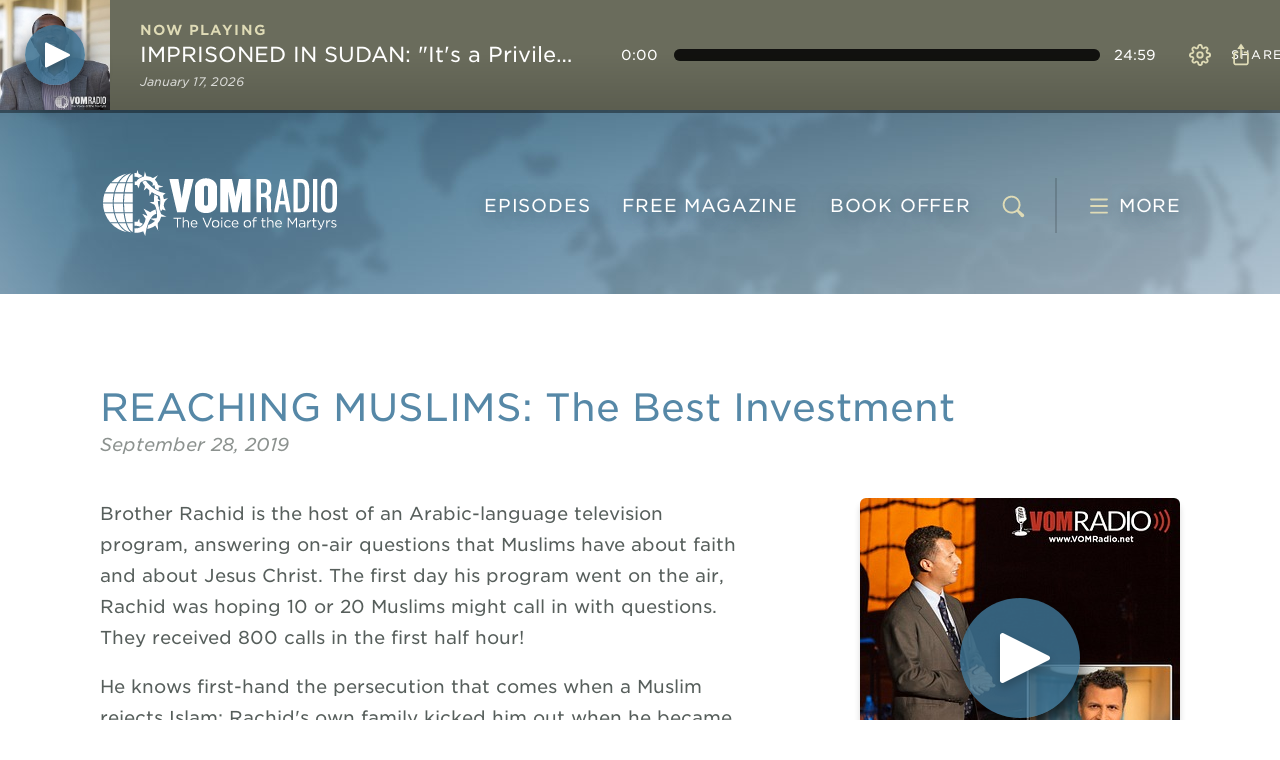

--- FILE ---
content_type: text/html;charset=utf-8
request_url: https://www.vomradio.net/episodes/detail/reaching-muslims-the-best-investment
body_size: 66435
content:
<!DOCTYPE html>
<html >
<head><meta charset="utf-8">
<meta name="viewport" content="width=device-width, initial-scale=1">
<title>REACHING MUSLIMS: The Best Investment - VOM Radio</title>
<meta name="description" content="Join host Todd Nettleton each week as we share the testimonies of brothers and sisters suffering for their faith in Christ.">
<meta property="og:title" content="VOM Radio">
<meta property="og:url" content="https://www.vomradio.net">
<meta property="og:site_name" content="VOM Radio">
<meta property="og:description" content="Join host Todd Nettleton each week as we share the testimonies of brothers and sisters suffering for their faith in Christ.">
<meta property="og:type" content="website">
<meta property="og:image" content="https://www.vomradio.net/graphics/fb-og-image.jpg">
<meta property="og:image:width" content="800">
<meta property="og:image:height" content="800">
<link rel="apple-touch-icon" sizes="180x180" href="/graphics/apple-touch-icon.png">
<link rel="shortcut icon" sizes="48x48" href="/graphics/favicon-48.png">
<link rel="stylesheet" type="text/css" href="https://cloud.typography.com/6372632/6370792/css/fonts.css" media="print" onload="this.media='all'">
<meta property="og:title" content="VOM Radio - REACHING MUSLIMS: The Best Investment">
<meta property="og:description" content="Brother Rachid is the host of an Arabic-language television program, answering on-air questions that Muslims have about faith and about Jesus Christ. The first day his program went on the air, Rachid was hoping 10 or 20 Muslims might call in with questions. They received 800 calls in the first half hour! He knows first-hand the persecution that comes when a Muslim rejects Islam: Rachid's own family kicked him out when he became a Christian. Listen as Rachid shares his story of coming to Christ, his family's rejection and what it meant for him to come into fellowship with other Arab Christians. He'll also help listeners understand some of the teachings of Islam that directly contradict the gospel message—and advise us on reaching out to Muslims we know. You can watch a video about Brother Rachid's testimony here. September marks the five-year anniversary of VOM Radio, and all month we've heard clips from powerful stories God has allowed VOM Radio to share over the past five years. This week: a clip from &quot;Sister Amber,&quot; who was arrested in Tibet. You can  hear her entire, powerful testimony here.">
<meta property="og:url" content="https://www.vomradio.net/episodes/detail/reaching-muslims-the-best-investment">
<meta property="og:image" content="https://system.vomradio.net/public/uploads/episodes/images/episode_535_fIztqgqIKF@2x.jpg">
<style>.progress-bar{background-color:rgba(0,0,0,.6);border-radius:5rem;height:.625rem;overflow:hidden;position:relative}@media (min-width:48em){.progress-bar{height:.75rem}}.progress-bar__played{background-color:#dfdbb6;border-radius:.75rem;height:.625rem;transition:width .2s ease;width:50%}@media (min-width:48em){.progress-bar__played{height:.75rem}}</style>
<style>.player{background-color:#6a6c5c;background-image:linear-gradient(180deg,#6a6c5c 50%,#5c5e50);color:#fff;height:3.75rem;padding:.75rem 3.75rem .75rem 4.5rem;position:relative}@media (min-width:25.875em){.player{height:4.5rem;padding:1rem 4.375rem 1rem 5.625rem}}@media (min-width:48em){.player{height:5.625rem;padding:1.25rem 1rem .5rem 6.75rem}}@media (min-width:84em){.player{border-radius:.375rem}}@supports (display:grid){@media (min-width:48em){.player{align-items:center;display:grid;grid-template-columns:1fr auto;padding:1.25rem .625rem .5rem 6.75rem}}@media (min-width:72em){.player{grid-template-columns:6.875rem minmax(10rem,40%) 1fr auto auto;height:auto;padding:0 1.25rem 0 0}}}@media (min-width:84em){.player__img{border-radius:.375rem 0 0 .375rem;height:6.875rem;overflow:hidden}}.player__img-placeholder{background-color:#000;padding:.3125rem}.player__play{background-color:#000;height:3.75rem;left:0;position:absolute;top:0;width:3.75rem}@media (min-width:25.875em){.player__play{height:4.5rem;width:4.5rem}}@media (min-width:48em){.player__play{height:5.625rem;width:5.625rem}}@media (min-width:84em){.player__play{border-radius:.375rem 0 0 .375rem;overflow:hidden}}@supports (display:grid){@media (min-width:72em){.player__play{height:6.875rem;position:relative;width:auto}}}.player__meta{line-height:1}@media (min-width:48em){.player__meta{align-items:center;display:flex;grid-column:1/3;padding:.25rem 0}}@media (min-width:60em){.player__meta{padding-right:10rem}}@media (min-width:72em){.player__meta{padding-top:0}}@supports (display:grid){@media (min-width:48em){.player__meta{padding:0}}@media (min-width:72em){.player__meta{display:block;grid-column:auto;padding:1rem 1.875rem}}}.player__meta-subtitle{color:#dfdbb6;display:none;font-size:14px;font-size:.875rem;font-weight:700;letter-spacing:.1em;margin-bottom:.3125rem;text-transform:uppercase}@supports (display:grid){@media (min-width:72em){.player__meta-subtitle{display:block}}}.player__episode-title{border-bottom:1px solid transparent;display:block;font-size:14px;font-size:.875rem;font-weight:400;line-height:1.25;margin-bottom:.3125rem;max-width:100%;overflow:hidden;text-overflow:ellipsis;white-space:nowrap}@media (min-width:25.875em){.player__episode-title{font-size:16px;font-size:1rem;margin-bottom:.375rem}}@media (min-width:48em){.player__episode-title{display:inline-block;font-size:18px;font-size:1.125rem;margin-bottom:.25rem}}@media (min-width:72em){.player__episode-title{font-size:21px;font-size:1.3125rem}}a.player__episode-title{color:#fff}a.player__episode-title:hover{border-bottom:1px solid #dfdbb6;color:#dfdbb6;text-decoration:none}.player__episode-date{display:none;font-size:12px;font-size:.75rem;font-style:italic;opacity:.75}@media (min-width:48em){.player__episode-date{display:block;margin-left:.5rem}}@supports (display:grid){@media (min-width:72em){.player__episode-date{margin-left:0}}}.player__seek{align-items:center;display:flex}.player__current-time,.player__total-time{flex:0 0 2.75rem;font-size:11px;font-size:.6875rem;text-align:center}@media (min-width:48em){.player__current-time,.player__total-time{flex-basis:3.125rem;font-size:12px;font-size:.75rem}}@media (min-width:72em){.player__current-time,.player__total-time{flex-basis:3.75rem;font-size:14px;font-size:.875rem}}.player__current-time{padding-right:.375rem}@media (min-width:48em){.player__current-time{padding-right:.625rem}}.player__seekbar{background-color:rgba(0,0,0,.6);border-radius:5rem;flex:1;height:.625rem;position:relative}@media (min-width:48em){.player__seekbar{height:.75rem}}.player__seekbar-played{background-color:#dfdbb6;border-radius:.75rem;height:.625rem;width:50%}@media (min-width:48em){.player__seekbar-played{height:.75rem}}.player__total-time{padding-left:.375rem}@media (min-width:48em){.player__total-time{padding-left:.625rem}}.player__actions{border-left:1px solid rgba(0,0,0,.3);padding-left:.3125rem;position:absolute;right:.3125rem;top:50%;transform:translateY(-50%)}@media (min-width:25.875em){.player__actions{padding:.3125rem}}@media (min-width:48em){.player__actions{border-left:none;display:grid;grid-template-columns:1fr 1fr;padding:0 0 0 1.25rem;position:static;transform:none}}button.player__settings-button{background:url(/graphics/icon_settings.svg) 50% no-repeat;background-size:60% auto;box-shadow:none;height:2.5rem;text-indent:-999rem;width:2.5rem}button.player__settings-button:hover{background-color:rgba(0,0,0,.25)}.player__settings-menu{background-color:#fff;border-radius:.3125rem;box-shadow:0 13px 38px rgba(0,0,0,.4);padding:.625rem;position:absolute;right:0;top:3.25rem;width:15rem}@media (min-width:48em){.player__settings-menu{right:3.125rem;top:5.5rem}}@media (min-width:72em){.player__settings-menu{right:3.75rem;top:5rem}}.player__settings-menu .button--share{width:100%}@media (min-width:48em){.player__settings-menu .button--share{display:none}}.player__settings-menu .button--share:hover{background-color:#5688a7}.player__settings-menu .button--share:hover path{fill:#fff}button.player__playback-toggle{background:none;box-shadow:none;color:#5688a7;display:block;font-size:12px;font-size:.75rem;font-weight:400;letter-spacing:.075rem;padding:.375rem .375rem .375rem 1.875rem;text-align:left;text-transform:uppercase;width:100%}button.player__playback-toggle:hover{background-color:#5688a7}button.player__playback-toggle:hover path{fill:#fff}button.player__playback-toggle .icon{height:1.25rem;left:.5rem;margin-top:-.625rem;position:absolute;top:50%;width:1.25rem}.player__playback-options{color:#565e5b;font-size:14px;font-size:.875rem;list-style:none;margin:0;padding:.3125rem .625rem .625rem 1.875rem}.player__playback-options [type=radio]{position:absolute;top:-999rem}.player__playback-options label{padding:.3125rem 1rem .3125rem 2.25rem;position:relative}.player__playback-options label:before{border:2px solid #5688a7;border-radius:50%;content:"";display:block;height:1.25rem;left:.375rem;opacity:.3;position:absolute;transition:all .2s ease;width:1.25rem}.player__playback-options [type=radio]:checked~label{color:#5688a7}.player__playback-options [type=radio]:checked~label:before{background:#5688a7 url(/graphics/icon_check.svg) -3px -5px no-repeat;background-size:150% auto;opacity:1}.player__playback-options [type=radio]:focus~label{outline:2px solid rgba(0,0,0,.3)}.player__playback-download{display:block;font-size:12px;font-size:.75rem;font-weight:400;letter-spacing:.075rem;padding:.625rem .625rem .625rem 2rem;position:relative;text-transform:uppercase}.player__playback-download:focus{outline-color:#565e5b}.player__playback-download:hover{background-color:#5688a7;border-radius:.375rem;color:#fff;text-decoration:none}.player__playback-download:hover path{fill:#fff}.player__playback-download .icon{height:1.25rem;left:.4rem;margin-top:-.625rem;position:absolute;top:50%;width:1.25rem}.player__share{display:none;padding-left:2.5rem;text-align:center}@media (min-width:48em){.player__share{padding-left:0}}@media (min-width:60em){.player__share{display:block;position:absolute;right:0;top:1rem}}@media (min-width:72em){.player__share{padding-left:0;right:.5rem;top:.875rem}}@supports (display:grid){@media (min-width:48em){.player__share{display:block}}@media (min-width:60em){.player__share{position:static;top:auto}}}.player__share button{height:2.5rem;text-indent:-999rem;width:2.5rem}.player__share button .icon{display:block;margin:0;position:absolute;text-indent:0;transform:scale(1.375)}</style>
<style>.site-header__main{margin:0 auto;max-width:71.25rem;padding:1.25rem 0}@media (min-width:48em){.site-header__main{align-items:center;display:flex;padding:2.25rem .625rem}}.site-logo{margin:0}.site-logo a{background:url(/graphics/logo_vomradio.svg) 50% no-repeat;background-size:auto 70%;border-radius:.25rem;display:block;height:4.25rem;margin:0 auto;text-indent:-999rem;transition:background-color .2s ease;width:16.25rem}@media (min-width:48em){.site-logo a{width:12.5rem}}@media (min-width:60em){.site-logo a{height:5rem;margin:0;width:15rem}}@media (min-width:72em){.site-logo a{background-size:auto 60%;height:6.875rem;width:17.5rem}}.site-logo a:hover{background-color:rgba(0,0,0,.1)}.site-nav{align-items:center;display:flex;justify-content:center;margin-left:auto;position:relative}@media (min-width:48em){.site-nav{padding-top:.3125rem}}.site-nav__link{color:#fff;cursor:pointer;font-size:12px;font-size:.75rem;font-weight:400;padding:.625rem .5rem;position:relative;text-shadow:0 3px 18px #405e71;text-transform:uppercase}@media (min-width:23em){.site-nav__link{font-size:13px;font-size:.8125rem;letter-spacing:.05rem;padding:.625rem}}@media (min-width:32em){.site-nav__link{font-size:14px;font-size:.875rem;padding:.625rem .75rem}}@media (min-width:60em){.site-nav__link{font-size:16px;font-size:1rem;padding:.625rem 1rem}}@media (min-width:72em){.site-nav__link{font-size:18px;font-size:1.125rem;padding:.625rem 1rem}}.site-nav__link span{display:none}@media (min-width:60em){.site-nav__link span{display:inline}}.site-nav__link.router-link-active:before{background-color:#dfdbb6;bottom:0;content:"";display:block;height:.25rem;left:.625rem;position:absolute;width:calc(100% - 1.25rem)}.site-nav__link:hover{background-color:transparent;color:#dfdbb6;text-decoration:none}.site-nav__link:hover .icon path{fill:#fff}.site-nav__link:active{border:none}.site-nav__link:focus{border:none;outline:5px auto hsla(54,39%,79%,.5)}.site-nav__show-search{background-color:transparent;border:none;box-shadow:none;padding:.875rem .5rem}@media (min-width:32em){.site-nav__show-search{padding:.875rem}}.site-nav__show-search .icon{height:1.125rem;margin:0;width:1.125rem}@media (min-width:25.875em){.site-nav__show-search .icon{height:1.25rem;width:1.25rem}}@media (min-width:48em){.site-nav__show-search .icon{height:1.5rem;width:1.5rem}}.site-nav__show-extras{background-color:transparent;border:none;box-shadow:none;padding:.5rem .5rem .5rem .875rem}@media (min-width:25.875em){.site-nav__show-extras{padding:.875rem}}.site-nav__show-extras .icon{height:1.5rem;margin-right:0;width:1.5rem}@media (min-width:25.875em){.site-nav__show-extras .icon{height:1.75rem;margin-left:0;width:1.75rem}}@media (min-width:32em){.site-nav__show-extras .icon{height:1.5rem;margin-right:.5rem;width:1.5rem}}.site-nav__show-extras .button__label{display:none}@media (min-width:32em){.site-nav__show-extras .button__label{display:inline}}.site-nav__extra{border-left:2px solid rgba(0,0,0,.15);margin-left:.375rem;padding-left:.25rem}@media (min-width:25.875em){.site-nav__extra{margin-left:.75rem;padding-left:.375rem}}@media (min-width:32em){.site-nav__extra{margin-left:1rem;padding-left:1rem;padding-right:.3125rem}}@media (min-width:48em){.site-nav__extra{margin-left:.625rem;padding-left:.625rem;padding-right:0}}@media (min-width:60em){.site-nav__extra{margin-left:1rem;padding-left:1rem;padding-right:.3125rem}}.site-nav__extra-menu{background-color:#1d1e19;box-shadow:0 12px 24px rgba(0,0,0,.22);left:50%;margin-left:-6.75rem;padding:1.25rem;position:absolute;top:3.75rem;width:16.25rem;z-index:3}@media (min-width:23em){.site-nav__extra-menu{margin-left:-5.55rem}}@media (min-width:25.875em){.site-nav__extra-menu{margin-left:-5.25rem}}@media (min-width:32em){.site-nav__extra-menu{margin-left:-5.55rem}}@media (min-width:48em){.site-nav__extra-menu{left:auto;margin-left:0;right:.475rem}}.site-nav__extra-menu:before{border-bottom:.5rem solid #1d1e19;border-left:.5rem solid transparent;border-right:.5rem solid transparent;content:"";position:absolute;right:.7rem;top:-.5rem}@media (min-width:48em){.site-nav__extra-menu:before{right:4.5rem}}@media (min-width:60em){.site-nav__extra-menu:before{right:4.875rem}}@media (min-width:72em){.site-nav__extra-menu:before{right:5.35rem}}.show-extra-menu-enter-active,.show-extra-menu-leave-active{transition:all .25s ease}.show-extra-menu-enter,.show-extra-menu-leave-active{opacity:0;transform:translateY(1.25rem)}.site-nav__extra-link{color:#fff;display:block;padding:.625rem;position:relative}.site-nav__extra-link:hover{color:#dfdbb6;text-decoration:none}.site-nav__extra-link.router-link-active:before{background-color:#dfdbb6;bottom:.3125rem;content:"";display:block;height:.25rem;left:.625rem;position:absolute;width:calc(100% - 1.25rem)}.show-desktop{display:none}@media (min-width:48em){.show-desktop{display:block}.show-mobile{display:none}}</style>
<style>.episode-search{background-color:#fff;bottom:0;left:0;position:fixed;right:0;top:3.75rem;z-index:10}@media (min-width:25.875em){.episode-search{top:4.5rem}}@media (min-width:48em){.episode-search{top:5.625rem}}@media (min-width:72em){.episode-search{top:6.875rem}}@media (min-width:84em){.episode-search{top:0}}.episode-search h2{margin:0 0 .625rem}.episode-search__form{background-color:#1d1e19;box-shadow:0 8px 30px rgba(0,0,0,.2);padding:2.5rem 2.5rem 1.25rem}@media (min-width:84em){.episode-search__form{padding:10rem 2.5rem 2.5rem}}.episode-search__form .title{color:#dfdbb6}.episode-search__form-inner{margin:0 auto;max-width:42rem}.episode-search__close{align-items:center;border-top-left-radius:0;border-top-right-radius:0;display:flex;font-size:10px;font-size:.625rem;height:2.5rem;justify-content:center;letter-spacing:.2rem;position:absolute;right:.625rem;top:0;width:2.5rem;z-index:1}@media (min-width:48em){.episode-search__close{left:50%;margin-left:18.5rem}}@media (min-width:84em){.episode-search__close{top:7.5rem}}.episode-search__close .icon{margin:0}.episode-search__inner{margin:0 auto 2.5rem;max-width:72.5rem}.episode-search__scroll{bottom:0;left:0;overflow-y:scroll;padding:1.875rem;position:absolute;right:0;top:7.875rem;-webkit-overflow-scrolling:touch}@media (min-width:48em){.episode-search__scroll{padding:3.75rem 2.5rem;top:8.05rem}}@media (min-width:84em){.episode-search__scroll{top:16.75rem}}.episode-search__loading{padding-bottom:2.5rem}@media (min-width:25.875em){.episode-search__loading{padding-top:1.25rem}}@media (min-width:48em){.episode-search__loading{padding-top:2.5rem}}.episode-search__loading-icon{margin:0 auto}.episode-search__results{margin:0 auto;max-width:72rem}.episode-search__instructions,.episode-search__none-found{font-style:italic;margin:0 auto;max-width:17.5rem;text-align:center}.episode-search__instructions .icon,.episode-search__none-found .icon{height:5rem;opacity:.35;width:5rem}</style>
<style>.social-icons{align-items:center;display:flex;flex-wrap:wrap;justify-content:center;list-style:none;margin:0;padding:0}.social-icons li:last-child{flex:1 0 100%}@media (min-width:60em){.social-icons li:last-child{flex:auto}.social-icons{flex-wrap:nowrap;justify-content:flex-start}}.social-icon{background-position:50%;background-repeat:no-repeat;background-size:cover;display:block;height:2.25rem;margin-right:.5rem;text-indent:-999rem;transition:opacity .2s ease;width:2.25rem}.social-icon:hover{opacity:.7}.social-icon--facebook{background-image:url(/graphics/icon_social_facebook.svg)}.social-icon--twitter{background-image:url(/graphics/icon_social_twitter.svg)}.social-icon--youtube{background-image:url(/graphics/icon_social_youtube.svg)}.social-icon--pinterest{background-image:url(/graphics/icon_social_pinterest.svg)}.social-icon--instagram{background-image:url(/graphics/icon_social_instagram.svg)}.social-pcom-link{display:block;line-height:1;padding-top:1.25rem}@media (min-width:60em){.social-pcom-link{margin-left:1rem;padding-top:0}}.social-pcom-link:hover{cursor:pointer;text-decoration:none}.social-pcom-link:hover strong{color:#fff}.social-pcom-link span{color:#fff;display:block;font-size:10px;font-size:.625rem;font-weight:400;letter-spacing:.1em;margin-bottom:.25rem;text-transform:uppercase}@media (min-width:72em){.social-pcom-link span{font-size:14px;font-size:.875rem}}.social-pcom-link strong{color:#dfdbb6;display:block;font-size:14px;font-size:.875rem;font-weight:400;text-decoration:underline;transition:.2s ease}@media (min-width:72em){.social-pcom-link strong{font-size:18px;font-size:1.125rem;text-align:left}}.site-footer{background:#1d1e19 url(/graphics/bg_footer.jpg) 55% no-repeat}.site-footer a{color:#dfdbb6}.site-footer a:hover{color:#fff}.site-footer__inner{margin:0 auto;max-width:72.5rem;padding:3.125rem 1.875rem}@media (min-width:48em){.site-footer__inner{display:flex;justify-content:space-between;padding:5rem 2.5rem}}@supports (display:grid){@media (min-width:48em){.site-footer__inner{display:grid;grid-template-columns:1fr 1fr;grid-gap:5rem}}@media (min-width:60em){.site-footer__inner{grid-template-columns:1fr 24rem}}}.site-footer__contact{border-bottom:1px solid hsla(0,0%,100%,.2);margin-bottom:3.75rem;padding-bottom:3.75rem}@media (min-width:48em){.site-footer__contact{border-bottom:none;margin-bottom:0;order:1;padding-bottom:0}}.site-footer__title{display:block;margin:0 auto 2.5rem;text-align:center;width:16rem}@media (min-width:60em){.site-footer__title{margin:0 0 1.875rem}}.site-footer__social{border-bottom:1px solid hsla(0,0%,100%,.15);padding-bottom:2.5rem;text-align:center}@media (min-width:60em){.site-footer__social{padding-bottom:3.75rem;text-align:left}}.site-footer__nav{border-bottom:1px solid hsla(0,0%,100%,.15);padding-bottom:1.875rem;padding-top:1.875rem;text-align:center}@media (min-width:48em){.site-footer__nav{padding-bottom:2.5rem;padding-top:2.5rem;text-align:left}}@media (min-width:60em){.site-footer__nav{padding-bottom:3.75rem;padding-top:3.75rem}}@media (min-width:84em){.site-footer__nav{padding-right:5rem}}@supports (display:grid){@media (min-width:48em){.site-footer__nav-inner{display:grid;grid-template-columns:auto auto;grid-column-gap:2.5rem;grid-row-gap:.625rem}}@media (min-width:72em){.site-footer__nav-inner{grid-template-columns:auto auto auto}}}.site-footer__nav-inner a{display:block;font-weight:400;padding:.3125rem}@media (min-width:48em){.site-footer__nav-inner a{padding:0}}.site-footer__copyright{color:#fff;padding-top:2.5rem;text-align:center}@media (min-width:48em){.site-footer__copyright{text-align:left}}@media (min-width:60em){.site-footer__copyright{padding-top:3.75rem}}.site-footer__copyright-main{font-size:12px;font-size:.75rem;letter-spacing:.1rem;margin-bottom:1.25rem;text-transform:uppercase}@media (min-width:48em){.site-footer__copyright-main{margin-bottom:.625rem}}.site-footer__copyright-sub{font-size:10px;font-size:.625rem;letter-spacing:.1rem;text-transform:uppercase}.site-footer__copyright-sub div{margin-bottom:.625rem}@media (min-width:48em){.site-footer__copyright-sub div{margin-bottom:.3125rem}}.site-footer__copyright-sub a{color:#dfdbb6;font-weight:400;text-decoration:underline}.site-footer__copyright-sub a:hover{text-decoration:none}.site-footer__desc{border-top:1px solid hsla(0,0%,100%,.2);color:#fff;font-size:9px;font-size:.5625rem;grid-column:1/3;grid-row:2;letter-spacing:.2em;line-height:1.75;margin:2.5rem auto 0;padding:1.875rem 0;text-align:center;text-transform:uppercase;width:100%}@media (min-width:48em){.site-footer__desc{margin-top:0}}.site-footer__desc a{font-weight:400;text-decoration:underline;text-underline-offset:2px}.site-footer__desc a:hover{text-decoration:none}.site-footer__desc span{display:block;height:.375rem;opacity:0;position:relative}@media (min-width:72em){.site-footer__desc span{display:inline-block;height:auto;margin:0 .375rem;opacity:.4}}</style>
<style>.modal-dialog-wrapper{bottom:0;left:0;overflow-y:scroll;position:fixed;right:0;top:0;z-index:1111;-webkit-overflow-scrolling:touch}.show-modal-enter-active,.show-modal-leave-active{transition:all .2s ease}.show-modal-leave-active{transition-delay:.2s}.show-modal-enter,.show-modal-leave-to{opacity:0}.modal-dialog-bg{background-color:rgba(0,0,0,.5);bottom:0;left:0;position:fixed;right:0;top:0;z-index:1}.modal-dialog{background-color:#fff;background-image:linear-gradient(0deg,hsla(66,8%,46%,.4),hsla(66,8%,46%,0) 12rem);border-radius:.25rem;box-shadow:0 20px 40px rgba(0,0,0,.5);left:50%;margin-bottom:2.5rem;margin-left:-9rem;padding:2.5rem 1.875rem 0;position:absolute;top:2.5rem;width:18rem;z-index:2}@media (min-width:23em){.modal-dialog{margin-left:-10.5rem;padding:2.5rem 2.5rem 1.5rem;width:21rem}}@media (min-width:25.875em){.modal-dialog{margin-left:-11.5rem;width:23rem}}@media (min-width:32em){.modal-dialog{margin-left:-12.5rem;width:25rem}}.show-modal-enter-active .modal-dialog{transition:all .3s ease}.show-modal-leave-active .modal-dialog{transition:all .3s ease-in}.show-modal-enter .modal-dialog,.show-modal-leave-to .modal-dialog{opacity:0;transform:translateY(2rem)}.modal-dialog__close{border-radius:0 0 .5rem .5rem;font-size:10px;font-size:.625rem;letter-spacing:.1rem;padding:.5rem .625rem;position:absolute;right:.625rem;text-transform:uppercase;top:0}</style>
<style>.share-sheet__title{color:#7d7f6c;font-size:21px;font-size:1.3125rem;letter-spacing:.1rem;margin:0 0 .625rem;text-transform:uppercase}.share-sheet__desc{margin:0 0 1.25rem}.share-sheet__desc em{color:#7d7f6c;font-weight:700}.share-sheet__options{background-color:#fff;border-radius:.25rem .25rem 0 0;display:flex;list-style:none;margin:0 -.625rem;padding:.625rem}@media (min-width:23em){.share-sheet__options{border-radius:.25rem;box-shadow:0 8px 12px rgba(0,0,0,.16);margin:0 -1.25rem}}.share-sheet__option{flex:0 0 33.333%}.share-sheet__link{border-radius:.2rem;color:#565e5b;display:block;font-size:11px;font-size:.6875rem;font-weight:400;letter-spacing:.15rem;padding:1rem .625rem;text-align:center;text-transform:uppercase;transition:background-color .2s ease}.share-sheet__link:hover{background-color:rgba(86,136,167,.2)}.share-sheet__link .icon{background-color:#5688a7;border-radius:10rem;display:block;height:2.25rem;margin:0 auto;padding:.25rem;transform:none;transition:transform .2s ease;width:2.25rem}@media (min-width:25.875em){.share-sheet__link .icon{margin-bottom:.5rem}}.share-sheet__link .icon path{fill:#fff}.share-sheet__link:hover .icon{transform:scale(1.2)}.share-sheet__link span{display:none}@media (min-width:25.875em){.share-sheet__link span{display:inline-block}}.share-sheet__link--mailto svg{transform:scale(.9)}.share-sheet__link--fb svg{transform:translateX(.1rem) translateY(.1rem)}.share-sheet__link--tw svg{transform:translateX(.15rem) translateY(.1rem)}</style>
<style>#skip a{height:1px;left:-10000px;overflow:hidden;position:absolute;top:auto;width:1px}#skip a:focus{height:auto;position:static;width:auto}.site-wrapper{background:#8fabbc url(/graphics/bg_top.jpg) top no-repeat;overflow:hidden;padding-top:3.75rem;position:relative}@media (min-width:25.875em){.site-wrapper{padding-top:4.5rem}}@media (min-width:48em){.site-wrapper{overflow:visible;padding-top:5.625rem}}@media (min-width:72em){.site-wrapper{padding-top:7rem}}.js-warning{animation:showJSWarning 3s ease;background-color:#c6583e;color:#fff;left:0;padding:1.25rem;position:fixed;right:0;text-align:center;top:0;z-index:11111}@keyframes showJSWarning{0%{opacity:0}80%{opacity:0}to{opacity:1}}.site-player{box-shadow:0 3px 0 rgba(0,0,0,.4);left:0;position:fixed;right:0;top:0;z-index:100}@media (min-width:84em){.site-player{border-radius:.375rem;box-shadow:0 12px 24px rgba(0,0,0,.25);left:50%;margin-left:-40rem;max-width:80rem;top:.625rem}}.fade-enter-active,.fade-leave-active{transition:all .2s ease}.fade-enter,.fade-leave-active{opacity:0}.show-search-enter-active,.show-search-leave-active{transition:all .3s ease}.show-search-enter,.show-search-leave-active{opacity:0}.page-enter-active,.page-leave-active{transition:opacity .5s}.page-enter,.page-leave-active{opacity:0}</style>
<style>/*! normalize.css v8.0.0 | MIT License | github.com/necolas/normalize.css */html{line-height:1.15;-webkit-text-size-adjust:100%}body{margin:0}hr{box-sizing:content-box;overflow:visible}a{background-color:transparent}abbr[title]{border-bottom:none;text-decoration:underline;-webkit-text-decoration:underline dotted;text-decoration:underline dotted}b,strong{font-weight:bolder}small{font-size:80%}sub,sup{font-size:75%;line-height:0;position:relative;vertical-align:baseline}sub{bottom:-.25em}sup{top:-.5em}img{border-style:none}button,input,optgroup,select,textarea{font-family:inherit;font-size:100%;line-height:1.15;margin:0}button,input{overflow:visible}button,select{text-transform:none}[type=button],[type=reset],[type=submit],button{-webkit-appearance:button}[type=button]::-moz-focus-inner,[type=reset]::-moz-focus-inner,[type=submit]::-moz-focus-inner,button::-moz-focus-inner{border-style:none;padding:0}[type=button]:-moz-focusring,[type=reset]:-moz-focusring,[type=submit]:-moz-focusring,button:-moz-focusring{outline:1px dotted ButtonText}fieldset{padding:.35em .75em .625em}legend{box-sizing:border-box;color:inherit;display:table;max-width:100%;padding:0;white-space:normal}textarea{overflow:auto}[type=checkbox],[type=radio]{box-sizing:border-box;padding:0}[type=number]::-webkit-inner-spin-button,[type=number]::-webkit-outer-spin-button{height:auto}[type=search]{-webkit-appearance:textfield;outline-offset:-2px}[type=search]::-webkit-search-decoration{-webkit-appearance:none}::-webkit-file-upload-button{-webkit-appearance:button;font:inherit}details{display:block}summary{display:list-item}[hidden],template{display:none}*,:after,:before{box-sizing:border-box}.has-modal body,html.has-modal{overflow:hidden;position:relative}body,button,html,input,select,textarea{color:#565e5b;font:100%/1.5 Gotham SSm A,Gotham SSm B,Helvetica Neue,sans-serif;font-feature-settings:"lnum";font-variant-numeric:lining-nums}a{color:#5688a7;font-weight:700;text-decoration:none;transition:color .2s ease}a:hover{color:#456d85;text-decoration:underline}hr{border:0;border-top:.25rem solid #cbc8bf;display:block;height:0;margin:2.5rem 0;padding:0}audio{margin-bottom:1.25rem}img,video{max-width:100%;vertical-align:middle}.title{color:#7d7f6c;font-size:14px;font-size:.875rem;font-weight:700;letter-spacing:.15rem;line-height:1.2;margin:2.5rem 0 1.25rem;text-transform:uppercase}@media (min-width:48em){.title{font-size:16px;font-size:1rem}}.title:first-child{margin-top:0}.title--main{font-size:24px;font-size:1.5rem;font-weight:400;letter-spacing:0;margin:0 0 2.5rem;text-transform:none}@media (min-width:48em){.title--main{font-size:36px;font-size:2.25rem;margin:0 0 3.125rem}}@media (min-width:60em){.title--main{font-size:48px;font-size:3rem;margin:0 0 3.75rem}}.title--light{color:#dfdbb6}.title__note{color:#8c928f;font-size:14px;font-size:.875rem;font-style:italic;letter-spacing:0;margin-left:.375rem;text-transform:none}.title__sub{color:#5c87a1;font-size:16px;font-size:1rem;font-weight:700;letter-spacing:.25rem;margin-left:.125rem;text-transform:none;text-transform:uppercase}@media (min-width:48em){.title__sub{font-size:18px;font-size:1.125rem;margin-top:.125rem}}@media (min-width:60em){.title__sub{font-size:21px;font-size:1.3125rem;margin-top:.3125rem}}.title__buttons,.title__link{font-size:14px;font-size:.875rem;text-decoration:none}.title__check{display:block;font-size:12px;font-size:.75rem;padding-top:.3125rem}@media (min-width:36em){.title__check{display:inline;margin-left:.5em;padding-top:0}}.title__check [type=checkbox]{margin-right:.3125rem}.title__check label{color:#5b5e63;display:inline;font-style:italic;font-weight:400;letter-spacing:0;text-transform:none}.title-wrapper{align-items:flex-end;align-items:center;display:flex;flex-wrap:wrap;margin:2.5rem 0 1.25rem}.title-wrapper>.title__buttons,.title-wrapper>.title__link{position:relative;top:-.2em;white-space:nowrap}.title-wrapper>.title__buttons,.title-wrapper>.title__link.button{top:0}.title-wrapper .title{flex-grow:1;margin:0;padding-right:.625rem}.title-wrapper--main{margin:0 0 2.5rem}@media (min-width:48em){.title-wrapper--main{margin:0 0 3.125rem}}@media (min-width:60em){.title-wrapper--main{margin:0 0 3.75rem}}.title-wrapper--border{border-bottom:.125rem solid #cbc8bf;margin-bottom:1.25rem;padding-bottom:.3125rem}.button,[type=button],[type=submit],button{align-items:center;background-color:#3d7191;border:2px solid transparent;border-radius:.375rem;box-shadow:0 2px 6px rgba(0,0,0,.15);color:#fff;cursor:pointer;display:inline-flex;font-weight:700;padding:.375em .75em;position:relative;text-align:center;text-decoration:none;top:0;transition:background-color .2s ease;white-space:normal}.button:hover,[type=button]:hover,[type=submit]:hover,button:hover{background-color:#2e556d;color:#fff;text-decoration:none}.button:active,[type=button]:active,[type=submit]:active,button:active{transform:translateY(3px)}.button:focus,[type=button]:focus,[type=submit]:focus,button:focus{border:2px solid rgba(0,0,0,.6);outline:none}.button[disabled=disabled],[type=button][disabled=disabled],[type=submit][disabled=disabled],button[disabled=disabled]{opacity:.55}.button em,[type=button] em,[type=submit] em,button em{font-style:italic;font-weight:400}.button .icon,[type=button] .icon,[type=submit] .icon,button .icon{margin-left:-.25rem;margin-right:.5rem}.button--blank,.button--transparent{background-color:transparent;border-color:rgba(86,136,167,.5);box-shadow:none;color:#5688a7}.button--blank:hover,.button--transparent:hover{background-color:rgba(86,136,167,.5);border-color:rgba(86,136,167,.75);color:#fff}.button--blank:focus,.button--transparent:focus{box-shadow:0 6px 30px rgba(0,0,0,.3)}.button--blank{border-color:transparent;font-weight:400}.button--blank:hover{background-color:rgba(86,136,167,.25);border-color:rgba(86,136,167,.75);color:#5688a7}.button--tan{background-color:#dfdbb6;color:#565e5b}.button--tan:hover{background-color:#ada778;color:rgba(0,0,0,.75)}.button--transparent.button--tan{background-color:transparent;border-color:hsla(54,39%,79%,.5);color:#dfdbb6}.button--transparent.button--tan:hover{background-color:#ada778;color:rgba(0,0,0,.75)}.button--transparent.button--tan:focus{border-color:#98c6e8;box-shadow:0 6px 30px rgba(0,0,0,.7)}.button--green{background-color:#3cad74}.button--green:hover{background-color:#28513c}.button--transparent.button--green{background-color:transparent;border-color:rgba(60,173,116,.5);color:#3cad74}.button--transparent.button--green:hover{background-color:rgba(60,173,116,.3)}.button--link{border:none;font-weight:400;padding:0;text-decoration:underline}.button--link:hover{background-color:transparent;color:#5688a7;text-decoration:none}.button--link:focus{border:none;outline:2px solid rgba(86,136,167,.5)}.button--caps{letter-spacing:.1rem;padding:.875em 1.75em;text-transform:uppercase}.button--caps,.button--small{font-size:13px;font-size:.8125rem}.button--small{padding:.5rem .75rem .4375rem}.button--delete{background-color:#c6583e;border-radius:10rem;height:1.5rem;justify-content:center;padding:0;width:1.5rem}.button--delete:hover{background-color:#99422d}.button--delete .icon{margin:0;transform:scale(1)}.button--delete .icon path{fill:#fff}.buttons .button,.buttons .dropdown-button{margin:0 .25em .75em 0}.buttons--center{text-align:center}.buttons--center .button,.buttons--center .dropdown-button{margin:0 .125em .75em}.buttons--right{text-align:right}.buttons--right .button,.buttons--right .dropdown-button{margin:0 0 .75em .25em}[type=email],[type=password],[type=tel],[type=text],textarea{-webkit-appearance:none;border:1px solid #cbc8bf;border-radius:.375em;font-size:16px;font-size:1rem;height:2.5em;max-width:100%;padding:.325em .75em .35em}textarea{-webkit-appearance:none;max-width:100%;min-height:6.75rem}[type=email],[type=password],[type=tel],[type=text],textarea{width:100%}[type=email]:focus,[type=password]:focus,[type=tel]:focus,[type=text]:focus,textarea:focus{background-color:#fff;border:1px solid rgba(86,136,167,.5);outline:none}[type=tel]{max-width:8.5em}[type=submit]{margin-right:.5em}::-webkit-input-placeholder{color:#8c928f;font-style:italic}::-moz-placeholder{color:#8c928f;font-style:italic}:-ms-input-placeholder{color:#8c928f;font-style:italic}:-moz-placeholder{color:#8c928f;font-style:italic}select{width:100%}.custom-select{background:#fff;border-radius:.375em;border-right:1px solid #cbc8bf;display:inline-block;margin-right:.625rem;overflow:hidden;padding:0;position:relative}.custom-select select{-moz-appearance:none;appearance:none;-webkit-appearance:none;background-color:#fff;border:1px solid #cbc8bf;border-radius:.375em;-webkit-box-sizing:border-box;box-sizing:border-box;color:#565e5b;font-family:Gotham SSm A,Gotham SSm B,Helvetica Neue,sans-serif;font-size:16px;font-size:1rem;height:2.5em;line-height:1.3;margin:0;max-width:calc(100% + 40px);outline:none;padding:.25em 2.75em .25em .8em;width:calc(100% + 40px)}.custom-select:after{background-repeat:no-repeat;border-left:.375em solid transparent;border-right:.375em solid transparent;border-top:.375em solid #5688a7;height:0;margin-top:-3px;right:.75em;top:50%;width:0}.custom-select:after,.custom-select:before{content:"";pointer-events:none;position:absolute;z-index:2}.custom-select:before{background-color:#fff;border-left:1px solid #cbc8bf;border-radius:0 .375em .375em 0;bottom:1px;right:1px;top:1px;width:2em}.custom-select select:hover{border:1px solid rgba(86,136,167,.7)}.custom-select select:focus{background-color:#fff;border:1px solid rgba(86,136,167,.5);color:#222;outline:none}.custom-select:after,x:-o-prefocus{display:none}@media (-ms-high-contrast:none),screen and (-ms-high-contrast:active){.custom-select select::-ms-expand{display:none}.custom-select select:focus::-ms-value{background:transparent;color:#222}}.custom-select select:-moz-focusring{color:transparent;text-shadow:0 0 0 #000}.custom-select--full{display:block;margin-right:0}.faux-label,label{display:block;font-weight:700;margin-bottom:.25rem}.req{color:#8c928f;font-weight:700}.label__buttons{float:right}.label__buttons .button,.label__note{font-size:14px;font-size:.875rem;font-style:italic}.label__note{color:#8c928f;font-weight:400;margin-left:.25rem}.label__note--under{clear:both;display:block;padding-top:.25em}.input-tiny{max-width:7em}.input-short{max-width:10em}.input-medium{max-width:16em}.input-big{max-width:32em}.input__prefix,.input__seperator{color:#8c928f;display:inline-block;padding-right:.375em;padding-top:.5em;vertical-align:top}.input__seperator{padding-left:.375em}fieldset{border:none;margin:0;padding:0}.field{padding-bottom:1.25rem}.field .field__desc{font-weight:700;margin-bottom:.25rem}.field__error{border-left:.25rem solid #c6583e;color:#c6583e;margin:0 0 .25rem;padding-bottom:.25rem;padding-left:.5rem}.field__warning{padding-top:.625rem}.form-section{margin:0 auto 2.5rem;max-width:32rem}.fieldgroup--multiple{display:grid;grid-template-columns:repeat(auto-fit,minmax(11.25rem,1fr));grid-column-gap:1.25rem}@media (min-width:36em){.fieldgroup--citystuff{display:flex}.fieldgroup__city{flex-grow:1}.fieldgroup__state{flex:0 0 6.5rem;padding-left:1rem}}.fieldgroup__state .custom-select{margin-right:0}@media (min-width:36em){.fieldgroup__zip{flex:0 0 6.25rem;padding-left:1rem}}@media (min-width:25.875em){.form-single{display:flex}}.form-single .field{margin-bottom:.625rem;margin-right:.625rem;max-width:24rem;padding-bottom:0;position:relative}@media (min-width:25.875em){.form-single .field{margin-bottom:0}}.form-single label{background-color:#fff;border-radius:.25rem;color:#8c928f;font-weight:400;left:.5rem;padding:.25rem .5rem;position:absolute;top:.25rem;transform-origin:top left;transition:.2s ease}.form-single label.is-floating{text-transform:uppercase;transform:scale(.65) translateY(-1.25rem)}.icon{display:inline-block;height:1.25rem;transform:scale(1.25);width:1.25rem}.icon--white path{fill:#fff}.icon--tan path{fill:#dfdbb6}.icon--brown path{fill:#7d7f6c}.icon--blue path{fill:#5688a7}.icon--green path{fill:#3cad74}.icon--dark path{fill:rgba(0,0,0,.7)}.subpage{background-color:#fff}.subpage__inner{margin:0 auto;max-width:72.5rem;padding:5.625rem 1.875rem}@media (min-width:48em){.subpage__inner{padding:5.625rem 2.5rem}}.subpage--simple .subpage__inner{max-width:48rem}.link--light{color:#dfdbb6}.link--light:hover{color:#fff}.link--underlined{text-decoration:underline}.link--underlined:hover{text-decoration:none}.content-text{line-height:1.65em}@media (min-width:48em){.content-text{font-size:18px;font-size:1.125rem}}.content-inset-img{box-shadow:0 12px 20px rgba(0,0,0,.15);margin-bottom:1.875rem;text-align:center}@media (min-width:25.875em){.content-inset-img{float:right;margin:.2rem -1.875rem 1.5rem 1.875rem;max-width:50%}}@media (min-width:48em){.content-inset-img{margin:.2rem -2.5rem 2.5rem 2.5rem}}</style>
<style>.layout-enter-active,.layout-leave-active{transition:all .2s}.layout-enter-from,.layout-leave-to{opacity:0}</style>
<style>.error-page{align-items:center;display:flex;justify-content:center;min-height:100vh;padding:2.5rem}.error-page__inner{max-width:35rem}.error-page__inner h1{margin:0 0 1rem}.error-page__logo{margin:0 0 3.75rem}.error-page__logo a{background:url(/graphics/logo_vomradio_dark.svg) 0 0 no-repeat;background-size:contain;border-radius:.25rem;display:block;height:3rem;text-indent:-999rem;transition:background-color .2s ease;width:16.25rem}.error-page__logo a:hover{background-color:rgba(0,0,0,.1)}</style>
<link rel="stylesheet" href="/_nuxt/entry.009bb3e2.css">
<link rel="stylesheet" href="/_nuxt/button.e83217f7.css">
<link rel="stylesheet" href="/_nuxt/loadingDots.34f23157.css">
<link rel="stylesheet" href="/_nuxt/LoadingIndicator.6289df2d.css">
<link rel="stylesheet" href="/_nuxt/list.24bd3881.css">
<link rel="stylesheet" href="/_nuxt/feedback.9f234b5a.css">
<link rel="stylesheet" href="/_nuxt/FeedbackMessage.2bc10236.css">
<link rel="stylesheet" href="/_nuxt/detail.d45c887b.css">
<link rel="modulepreload" as="script" crossorigin href="/_nuxt/entry.78fdb015.js">
<link rel="modulepreload" as="script" crossorigin href="/_nuxt/default.42c83084.js">
<link rel="modulepreload" as="script" crossorigin href="/_nuxt/button.d63131bf.js">
<link rel="modulepreload" as="script" crossorigin href="/_nuxt/loadingDots.7a2d00a4.js">
<link rel="modulepreload" as="script" crossorigin href="/_nuxt/mainStore.5b7d91ba.js">
<link rel="modulepreload" as="script" crossorigin href="/_nuxt/nuxt-link.9cedd544.js">
<link rel="modulepreload" as="script" crossorigin href="/_nuxt/LoadingIndicator.349793d4.js">
<link rel="modulepreload" as="script" crossorigin href="/_nuxt/list.7680afc5.js">
<link rel="modulepreload" as="script" crossorigin href="/_nuxt/index.7324e164.js">
<link rel="modulepreload" as="script" crossorigin href="/_nuxt/feedback.e1bda4bf.js">
<link rel="modulepreload" as="script" crossorigin href="/_nuxt/FeedbackMessage.9af5371e.js">
<link rel="modulepreload" as="script" crossorigin href="/_nuxt/_slug_.5d5de07a.js">
<link rel="modulepreload" as="script" crossorigin href="/_nuxt/detail.31235e40.js">
<script type="module" src="/_nuxt/entry.78fdb015.js" crossorigin></script></head>
<body ><div id="__nuxt"><!--[--><div class="nuxt-loading-indicator" style="position:fixed;top:0;right:0;left:0;pointer-events:none;width:auto;height:3px;opacity:0;background:#5688a7;background-size:Infinity% auto;transform:scaleX(0%);transform-origin:left;transition:transform 0.1s, height 0.4s, opacity 0.4s;z-index:999999;"></div><div><div id="skip"><a href="#app">skip to content</a></div><div id="app"><div class="site-player"><div class="player"><div class="player__play"><button class="play-button play-button--floating play-button--medium player__play-button" aria-label="Play"><div class="play-button__icon"><div class="icon icon--white"><svg viewBox="0 0 64 64" xmlns="http://www.w3.org/2000/svg"><path d="M18.8913,12.2186l35.9961,17.9964l-3.41745e-08,-1.71018e-08c0.987789,0.494315 1.38783,1.6958 0.893514,2.68359c-0.193451,0.386573 -0.506942,0.700064 -0.893514,0.893514l-35.9961,17.9968l1.76146e-07,-8.80326e-08c-0.988047,0.493798 -2.18932,0.0931296 -2.68312,-0.894918c-0.138732,-0.27759 -0.210964,-0.583655 -0.210982,-0.893982v-35.9929l-6.70568e-08,0.000517605c1.66785e-07,-1.10457 0.895431,-2 2,-2c0.310192,4.68376e-08 0.616132,0.0721514 0.893637,0.210751Z" fill="#000" fill-rule="evenodd"></path></svg></div></div></button><div class="player__img"><img src="https://system.vomradio.net/public/uploads/episodes/images/episode_4044_KQ3GeQG5a_thumb.jpg" srcset="https://system.vomradio.net/public/uploads/episodes/images/episode_4044_KQ3GeQG5a_thumb.jpg 1x, https://system.vomradio.net/public/uploads/episodes/images/episode_4044_KQ3GeQG5a_thumb@2x.jpg 2x" alt="IMPRISONED IN SUDAN: &quot;It&#39;s a Privilege to Be Persecuted.&quot;"></div></div><div class="player__meta"><div class="player__meta-subtitle">now playing</div><a href="/episodes/detail/imprisoned-in-sudan-its-a-privilege-to-be-persecuted" class="player__episode-title">IMPRISONED IN SUDAN: &quot;It&#39;s a Privilege to Be Persecuted.&quot;</a><div class="player__episode-date">January 17, 2026</div></div><audio class="player__audio" id="js-main-player-audio"></audio><div class="player__seek"><div class="player__current-time">0:00</div><div class="player__seekbar"><div class="progress-bar"><div class="progress-bar__played" style="width:0%;"></div></div></div><div class="player__total-time">24:59</div></div><div class="player__actions"><div class="player__settings"><button class="player__settings-button" type="button" aria-expanded="false" aria-controls="player-settings-menu">Settings</button><!----></div><div class="player__share"><button class="button button--share button--share-light"><div class="icon"><svg viewBox="0 0 64 64" xmlns="http://www.w3.org/2000/svg"><path d="M50.01,30.0152v20.0062l9.87819e-08,-0.000107092c-0.00302619,3.31277 -2.68712,5.9979 -5.99989,6.00221h-24l-3.00266e-07,-3.84716e-10c-3.31277,-0.00424467 -5.99691,-2.68933 -6,-6.0021v-20.0062l8.41864e-08,-9.29417e-05c0.00302638,-3.31283 2.68726,-5.99797 6.00009,-6.00211h4l-1.10834e-08,-7.83587e-11c1.10498,0.00781199 1.99442,0.909911 1.98661,2.01489c-0.007734,1.09395 -0.892653,1.97887 -1.98661,1.98661h-4l-5.25899e-08,6.03926e-11c-1.10432,0.00126818 -1.99912,0.896383 -2,2.0007v20.0062l-4.31278e-09,-5.09127e-06c0.000934023,1.10428 0.895717,1.99933 1.99999,2.00061h24l-2.85284e-08,3.84404e-11c1.10419,-0.00148802 1.99884,-0.896413 2,-2.0006v-20.0062l4.18747e-08,4.24197e-05c-0.00107835,-1.10423 -0.895732,-1.99923 -1.99996,-2.00074h-4l7.46802e-08,5.27972e-10c-1.10498,-0.00781196 -1.99442,-0.909911 -1.98661,-2.01489c0.00773397,-1.09395 0.892653,-1.97887 1.98661,-1.98661h4l-3.30953e-07,-4.31605e-10c3.31274,0.00432016 5.99679,2.68946 5.99976,6.0022Zm-18,10.0057h-8.74228e-08c-1.10457,-4.82823e-08 -2,-0.895431 -2,-2c0,0 0,-7.10543e-15 0,-7.10543e-15v-19.9892h-4.9948l1.23714e-08,2.19959e-10c-0.567272,-0.0100859 -1.01896,-0.478127 -1.00888,-1.0454c0.00368175,-0.207076 0.0698676,-0.408204 0.189875,-0.577l6.9888,-9.9743l4.93989e-09,-7.15043e-09c0.312506,-0.452349 0.932543,-0.565714 1.38489,-0.253208c0.0990138,0.0684038 0.184804,0.154194 0.253208,0.253208l6.9888,9.9743l3.56978e-08,5.0211e-08c0.328752,0.462409 0.220403,1.10377 -0.242006,1.43252c-0.16885,0.120045 -0.370052,0.186233 -0.577194,0.189876h-4.9827v19.9891l2.5e-09,0.0001c0,1.10457 -0.895431,2 -2,2c-3.33342e-05,0 -6.66683e-05,-8.33374e-10 -0.000100002,-2.50012e-09Z" fill="#000" fill-rule="evenodd"></path></svg></div>Share <span> Episode</span></button></div></div></div></div><div class="js-warning">Please enable javascript in order to use this website.</div><div class="site-wrapper"><header class="site-header"><div class="site-header__main"><h1 class="site-logo"><a href="/" class="" exact>VOM Radio</a></h1><nav class="site-nav"><a href="/episodes" class="site-nav__link">Episodes</a><a href="/about" class="site-nav__link show-mobile">About <span>VOM Radio</span></a><a href="/magazine" class="site-nav__link show-desktop"><span>FREE</span> MAGAZINE</a><a class="site-nav__link" href="https://www.persecution.com/forbidden/?_source_code=WEBB21B1" target="_blank" rel="noopener">BOOK <span>OFFER</span></a><button class="site-nav__link site-nav__show-search" aria-label="search"><div class="icon icon--tan"><svg viewBox="0 0 64 64" xmlns="http://www.w3.org/2000/svg"><path d="M29.01,10.0209l3.41257e-08,-4.70877e-11c10.4791,-0.0144588 18.9858,8.46881 19.0003,18.9479c0.00564336,4.09007 -1.31049,8.07247 -3.75226,11.3537l10.2571,8.6757l2.46929e-08,2.10727e-08c1.64706,1.40559 1.84281,3.88024 0.437222,5.5273c-1.40559,1.64706 -3.88024,1.84281 -5.5273,0.437222c-0.157024,-0.134003 -0.303219,-0.280198 -0.437222,-0.437222l-8.6778,-10.2555l-1.63845e-07,1.21433e-07c-8.4266,6.24536 -20.3206,4.47711 -26.5659,-3.94948c-6.24536,-8.4266 -4.47711,-20.3206 3.94948,-26.5659c3.27388,-2.42643 7.24141,-3.73546 11.3164,-3.7337Zm0,34l-6.55671e-07,-1.42109e-14c8.28427,3.62117e-07 15,-6.71573 15,-15c3.62117e-07,-8.28427 -6.71573,-15 -15,-15c-8.28427,-3.62117e-07 -15,6.71573 -15,15l-3.28805e-10,-9.70794e-05c1.25088e-06,8.28423 6.71567,14.9999 14.9999,15Z" fill="#000" fill-rule="evenodd"></path></svg></div></button><div class="site-nav__extra"><button class="site-nav__link site-nav__show-extras"><div class="icon icon--tan"><svg viewBox="0 0 64 64" xmlns="http://www.w3.org/2000/svg"><path d="M15.01,16.0209h34l-8.74228e-08,3.55271e-15c1.10457,-4.82823e-08 2,0.89543 2,2c4.82823e-08,1.10457 -0.89543,2 -2,2h-34l-8.74228e-08,-3.55271e-15c-1.10457,-4.82823e-08 -2,-0.895431 -2,-2c4.82823e-08,-1.10457 0.895431,-2 2,-2Zm0,14h34l6.67021e-08,3.55271e-15c1.10457,8.33927e-08 2,0.895431 2,2c-8.33927e-08,1.10457 -0.895431,2 -2,2h-34h-8.74228e-08c-1.10457,-4.82823e-08 -2,-0.895431 -2,-2c4.82823e-08,-1.10457 0.895431,-2 2,-2Zm0,14h34h-8.74228e-08c1.10457,-4.82823e-08 2,0.89543 2,2c4.82823e-08,1.10457 -0.89543,2 -2,2h-34h-8.74228e-08c-1.10457,-4.82823e-08 -2,-0.895431 -2,-2c4.82823e-08,-1.10457 0.895431,-2 2,-2Z" fill="#000" fill-rule="evenodd"></path></svg></div><div class="button__label">More</div></button><!----></div></nav></div></header><!----><!--[--><div class="subpage"><div class="subpage__inner"><div class="episode episode--expanded"><div class="episode__header"><h3 class="episode__title"><a aria-current="page" href="/episodes/detail/reaching-muslims-the-best-investment" class="router-link-active router-link-exact-active">REACHING MUSLIMS: The Best Investment</a></h3><div class="episode__date">September 28, 2019</div></div><div class="episode__controls"><div class="episode__play"><button class="play-button play-button--floating play-button--huge" aria-label="Play"><div class="play-button__icon"><div class="icon icon--white"><svg viewBox="0 0 64 64" xmlns="http://www.w3.org/2000/svg"><path d="M18.8913,12.2186l35.9961,17.9964l-3.41745e-08,-1.71018e-08c0.987789,0.494315 1.38783,1.6958 0.893514,2.68359c-0.193451,0.386573 -0.506942,0.700064 -0.893514,0.893514l-35.9961,17.9968l1.76146e-07,-8.80326e-08c-0.988047,0.493798 -2.18932,0.0931296 -2.68312,-0.894918c-0.138732,-0.27759 -0.210964,-0.583655 -0.210982,-0.893982v-35.9929l-6.70568e-08,0.000517605c1.66785e-07,-1.10457 0.895431,-2 2,-2c0.310192,4.68376e-08 0.616132,0.0721514 0.893637,0.210751Z" fill="#000" fill-rule="evenodd"></path></svg></div></div></button><img src="https://system.vomradio.net/public/uploads/episodes/images/episode_535_fIztqgqIKF.jpg" srcset="https://system.vomradio.net/public/uploads/episodes/images/episode_535_fIztqgqIKF.jpg 1x, https://system.vomradio.net/public/uploads/episodes/images/episode_535_fIztqgqIKF@2x.jpg 2x" alt="REACHING MUSLIMS: The Best Investment"></div><div class="episode__duration"><div class="icon"><svg viewBox="0 0 64 64" xmlns="http://www.w3.org/2000/svg"><path d="M32.01,56.0209l-1.04907e-06,-2.84217e-14c-13.2548,-5.79387e-07 -24,-10.7452 -24,-24c5.79387e-07,-13.2548 10.7452,-24 24,-24c13.2548,5.79387e-07 24,10.7452 24,24l2.84217e-14,-1.04907e-06c0,13.2548 -10.7452,24 -24,24Zm9.4961,-19.55l-6.6378,-5.9809l-1.3544,-13.1319l-1.25817e-09,-1.13426e-08c-0.091893,-0.828427 -0.83796,-1.42551 -1.66639,-1.33361c-0.701769,0.0778435 -1.25577,0.631844 -1.33361,1.33361c-0.0182,0.1759 -1.493,14.481 -1.512,14.6554l-3.06183e-08,3.01961e-07c-0.102935,1.01516 0.453342,1.98281 1.3824,2.4047l9.559,4.46l-6.0237e-08,-2.73141e-08c0.73009,0.331055 1.59032,0.00757276 1.92137,-0.722517c0.262726,-0.579402 0.117533,-1.26237 -0.358173,-1.68478Z" fill="#000" fill-rule="evenodd"></path></svg></div><div class="episode__duration-value">34 <abbr title="minutes">MIN</abbr></div></div><div class="episode__share"><button class="button button--share"><div class="icon"><svg viewBox="0 0 64 64" xmlns="http://www.w3.org/2000/svg"><path d="M50.01,30.0152v20.0062l9.87819e-08,-0.000107092c-0.00302619,3.31277 -2.68712,5.9979 -5.99989,6.00221h-24l-3.00266e-07,-3.84716e-10c-3.31277,-0.00424467 -5.99691,-2.68933 -6,-6.0021v-20.0062l8.41864e-08,-9.29417e-05c0.00302638,-3.31283 2.68726,-5.99797 6.00009,-6.00211h4l-1.10834e-08,-7.83587e-11c1.10498,0.00781199 1.99442,0.909911 1.98661,2.01489c-0.007734,1.09395 -0.892653,1.97887 -1.98661,1.98661h-4l-5.25899e-08,6.03926e-11c-1.10432,0.00126818 -1.99912,0.896383 -2,2.0007v20.0062l-4.31278e-09,-5.09127e-06c0.000934023,1.10428 0.895717,1.99933 1.99999,2.00061h24l-2.85284e-08,3.84404e-11c1.10419,-0.00148802 1.99884,-0.896413 2,-2.0006v-20.0062l4.18747e-08,4.24197e-05c-0.00107835,-1.10423 -0.895732,-1.99923 -1.99996,-2.00074h-4l7.46802e-08,5.27972e-10c-1.10498,-0.00781196 -1.99442,-0.909911 -1.98661,-2.01489c0.00773397,-1.09395 0.892653,-1.97887 1.98661,-1.98661h4l-3.30953e-07,-4.31605e-10c3.31274,0.00432016 5.99679,2.68946 5.99976,6.0022Zm-18,10.0057h-8.74228e-08c-1.10457,-4.82823e-08 -2,-0.895431 -2,-2c0,0 0,-7.10543e-15 0,-7.10543e-15v-19.9892h-4.9948l1.23714e-08,2.19959e-10c-0.567272,-0.0100859 -1.01896,-0.478127 -1.00888,-1.0454c0.00368175,-0.207076 0.0698676,-0.408204 0.189875,-0.577l6.9888,-9.9743l4.93989e-09,-7.15043e-09c0.312506,-0.452349 0.932543,-0.565714 1.38489,-0.253208c0.0990138,0.0684038 0.184804,0.154194 0.253208,0.253208l6.9888,9.9743l3.56978e-08,5.0211e-08c0.328752,0.462409 0.220403,1.10377 -0.242006,1.43252c-0.16885,0.120045 -0.370052,0.186233 -0.577194,0.189876h-4.9827v19.9891l2.5e-09,0.0001c0,1.10457 -0.895431,2 -2,2c-3.33342e-05,0 -6.66683e-05,-8.33374e-10 -0.000100002,-2.50012e-09Z" fill="#000" fill-rule="evenodd"></path></svg></div>Share <span> Episode</span></button></div></div><div class="episode__content"><div class="episode__desc"><p>Brother Rachid is the host of an Arabic-language television program, answering on-air questions that Muslims have about faith and about Jesus Christ. The first day his program went on the air, Rachid was hoping 10 or 20 Muslims might call in with questions. They received 800 calls in the first half hour!</p> <p>He knows first-hand the persecution that comes when a Muslim rejects Islam: Rachid's own family kicked him out when he became a Christian.</p> <p>Listen as Rachid shares his story of coming to Christ, his family's rejection and what it meant for him to come into fellowship with other Arab Christians. He'll also help listeners understand some of the teachings of Islam that directly contradict the gospel message—and advise us on reaching out to Muslims we know.</p> <p>You can watch a video about Brother Rachid's testimony <a href= "https://youtu.be/a0OEi6bmpp0">here</a>.</p> <p>September marks the five-year anniversary of VOM Radio, and all month we've heard clips from powerful stories God has allowed VOM Radio to share over the past five years. This week: a clip from "Sister Amber," who was arrested in Tibet. You can <a href= "https://www.vomradio.net/episodes/detail/tibet-the-lord-just-held-my-heart"> hear her entire, powerful testimony here</a>.</p></div><div class="episode__desc-more"><a aria-current="page" href="/episodes/detail/reaching-muslims-the-best-investment" class="router-link-active router-link-exact-active">read more</a></div></div></div></div></div><!--]--><footer class="site-footer" role="contentinfo"><div class="site-footer__inner"><div class="site-footer__contact"><div class="feedback-form feedback-form--light" id="feedback-form"><!----><!--[--><!----><form><h2 class="title title--light">Send your Feedback</h2><div class="feedback-form__inner"><fieldset class="field feedback-form__field-name"><label for="input_feedback_name">name</label><input id="input_feedback_name" type="text" value="" name="_contact_name" maxlength="50"></fieldset><fieldset class="field feedback-form__field-email"><label for="input_feedback_email">email</label><input id="input_feedback_email" type="email" value="" name="_contact_email" maxlength="100"></fieldset><fieldset class="field feedback-form__field-message"><label for="input_feedback_message">comments</label><textarea id="input_feedback_message" name="_contact_message" maxlength="2000"></textarea></fieldset><fieldset class="field feedback-form__field-company"><input id="input_company_name" type="text" name="_company_name" maxlength="50" value=""></fieldset><fieldset class="field feedback-form__field-listen"><div class="faux-label">I LISTEN TO VOM RADIO</div><ul><li><input id="input_feedback_how_1" type="radio" name="_contact_listen" value="Online"><label for="input_feedback_how_1">Online</label></li><li><input id="input_feedback_how_2" type="radio" name="_contact_listen" value="On Broadcast Radio"><label for="input_feedback_how_2">On Broadcast Radio</label></li><li><input id="input_feedback_how_3" type="radio" name="_contact_listen" value="via Podcast"><label for="input_feedback_how_3">via Podcast</label></li><li><input id="input_feedback_how_4" type="radio" name="_contact_listen" value="in the VOM App"><label for="input_feedback_how_4">in the VOM App</label></li></ul></fieldset><!----><!----><fieldset class="field feedback-form__field-submit"><input type="submit" value="send feedback"></fieldset></div></form><div class="feedback-form__call"><span>or call with comments </span><a href="tel:1-888-707-6303">1-888-707-6303</a></div><!--]--></div></div><div class="site-footer__end"><a class="site-footer__title" href="https://www.persecution.com" target="_blank"><img src="/graphics/logo_footer.png?v=20210924" srcset="/graphics/logo_footer.png 1x, /graphics/logo_footer@2x.png 2x" alt="Logo: The Voice of the Martyrs"></a><div class="site-footer__social"><ul class="social-icons"><li><a class="social-icon social-icon--facebook" href="http://www.facebook.com/pages/The-Voice-of-the-Martyrs-USA/11006419356" target="_blank">Facebook</a></li><li><a class="social-icon social-icon--twitter" href="https://www.twitter.com/vom_usa" target="_blank">Twitter</a></li><li><a class="social-icon social-icon--youtube" href="https://www.youtube.com/user/voiceofthemartyrsusa" target="_blank">YouTube</a></li><li><a class="social-icon social-icon--pinterest" href="http://www.pinterest.com/vomusa/" target="_blank">Pinterest</a></li><li><a class="social-icon social-icon--instagram" href="http://www.instagram.com/vom_usa" target="_blank">Instagram</a></li><li><a class="social-pcom-link" href="https://www.persecution.com" target="_blank"><span>Get Involved at</span><strong>persecution.com</strong></a></li></ul></div><nav class="site-footer__nav"><div class="site-footer__nav-inner"><a href="/magazine" class="">Free VOM Magazine</a><a href="/about" class="">About VOM Radio</a><a href="https://www.persecution.com/vomradio/donate/" target="_blank">Donate</a><a href="/episodes" class="">Episodes</a><a href="/subscribe" class="">Subscribe</a><a href="/stations" class="">Find a Station</a></div></nav><div class="site-footer__copyright"><div class="site-footer__copyright-main">© 2024 The Voice of the Martyrs</div><div class="site-footer__copyright-sub"><div class="site-footer__privacy"><a href="https://www.persecution.com/privacy/">Privacy Policy &amp; State Disclosure Statements</a></div><div class="site-footer__powered">Powered by <a href="http://www.ncolinternet.com" target="_blank">NCOL Internet</a></div></div></div></div><div class="site-footer__desc"><a href="https://www.vom.org" target="_blank">The Voice of the Martyrs</a> <span>|</span> Founded by Richard and Sabina Wurmbrand <span>|</span> <a href="https://www.persecution.com/bios/cole-richards/" target="_blank">VOM President Cole Richards</a> <span>|</span> <a href="https://www.toddnettleton.com/" target="_blank">VOM Radio Host Todd Nettleton</a></div></div></footer></div><div class="site-share"><!----></div></div></div><!--]--></div><script type="application/json" id="__NUXT_DATA__" data-ssr="true">[["Reactive",1],{"data":2,"state":38,"_errors":39,"serverRendered":40,"path":41,"pinia":42},{"SW01X8Fjcd":3,"SF4dADirDa":22},{"formattedDate":4,"lengthInMinutes":5,"thumb_image":6,"thumb_image2x":7,"id":8,"title":9,"date":10,"url_part":11,"media_url":12,"duration":13,"description":14,"EpisodeType":15},"January 17, 2026","24","/public/uploads/episodes/images/episode_4044_KQ3GeQG5a_thumb.jpg","/public/uploads/episodes/images/episode_4044_KQ3GeQG5a_thumb@2x.jpg",4044,"IMPRISONED IN SUDAN: \"It's a Privilege to Be Persecuted.\"","2026-01-17T19:00:00.000Z","imprisoned-in-sudan-its-a-privilege-to-be-persecuted","https://traffic.libsyn.com/secure/vomradio/20260117_VOMRadioWkd.mp3?dest-id=721194","24:59","\u003Cp>In Part 2 of our interview with Pastor Hassan Abduraheem Taour, he shares how his heart remained upbeat, even as the judge pronounced him \u003Cem>guilty\u003C/em> and sentenced him to 12 years in prison. He'll talk about how reading the Bible is different inside prison than when you're free. Hassan says he experienced persecution as a blessing from God—a blessing that brought him tears of joy. \"It is really a privilege to be persecuted,\" he says.\u003C/p> \u003Cp>Pastor Hassan recounted how fellow members of the Body of Christ in Sudan encouraged him in prison with faith that the Lord would release him. His prayer life also grew in prison, as he became a prayer warrior, quoting Bible verses as he prayed with tears. Your faith will be encouraged and you'll be challenged to pray for Sudan, Christians imprisoned for Christ, and their families as you hear Pastor Hassan's amazing testimony this week on VOM Radio.\u003C/p> \u003Cp>Hear Part 1 of our conversation \u003Ca href= \"https://www.vomradio.net/episodes/detail/imprisoned-in-sudan-one-of-the-best-times\">\u003Cstrong>here\u003C/strong>\u003C/a>. Pastor Hassan was imprisoned alongside VOM's Africa regional director, Petr Jasek. You can hear Petr's side of the story \u003Ca href= \"https://www.vomradio.net/episodes/detail/petr-jasek-10th-anniversary-of-his-imprisonment-he-just-loves-jesus-more\">\u003Cstrong>here\u003C/strong>\u003C/a>. Pastor Hassan's story was also featured in the \u003Ca href= \"https://www.iamnevent.com/?_gl=1*23np70*_gcl_au*MTMxNjI4NzIzMy4xNzYxMDU1MzQ3\"> I Am N virtual event\u003C/a>, which you can watch online.\u003C/p> \u003Cp>\u003Ca href=\"https://www.persecution.com/app/\">\u003Cstrong>The VOM App\u003C/strong>\u003C/a> for your smartphone or tablet will help you pray daily in 2026 for persecuted Christians in nations like North Korea, Nigeria and Bangladesh, as well as provide \u003Cu>free\u003C/u> access to e-books, audiobooks, video content and feature films. Download the VOM App for your \u003Ca href= \"https://apps.apple.com/us/app/vom-app/id432550884\">\u003Cstrong>iOS\u003C/strong>\u003C/a> or \u003Ca href=\"https://play.google.com/store/apps/details?id=com.persecution.VomPrayerCalendar&pli=1\">\u003Cstrong>Android\u003C/strong>\u003C/a> device today.\u003C/p>",{"id":16,"system_name":17,"display_name":18,"podcast_provider":19,"rss_feed_url":20,"deleted_date":21},1,"main","Main","Libsyn","https://vomradio.libsyn.com/rss",null,{"formattedDate":23,"lengthInMinutes":24,"main_image":25,"main_image2x":26,"thumb_image":27,"thumb_image2x":28,"id":29,"title":30,"date":31,"url_part":32,"media_url":33,"duration":34,"description":35,"description_clean":36,"Items":37},"September 28, 2019","34","/public/uploads/episodes/images/episode_535_fIztqgqIKF.jpg","/public/uploads/episodes/images/episode_535_fIztqgqIKF@2x.jpg","/public/uploads/episodes/images/episode_535_fIztqgqIKF_thumb.jpg","/public/uploads/episodes/images/episode_535_fIztqgqIKF_thumb@2x.jpg",535,"REACHING MUSLIMS: The Best Investment","2019-09-28T19:00:00.000Z","reaching-muslims-the-best-investment","https://traffic.libsyn.com/secure/vomradio/20190928_VOMRadioWkd_Podcast.mp3?dest-id=721194","34:32","\u003Cp>Brother Rachid is the host of an Arabic-language television program, answering on-air questions that Muslims have about faith and about Jesus Christ. The first day his program went on the air, Rachid was hoping 10 or 20 Muslims might call in with questions. They received 800 calls in the first half hour!\u003C/p> \u003Cp>He knows first-hand the persecution that comes when a Muslim rejects Islam: Rachid's own family kicked him out when he became a Christian.\u003C/p> \u003Cp>Listen as Rachid shares his story of coming to Christ, his family's rejection and what it meant for him to come into fellowship with other Arab Christians. He'll also help listeners understand some of the teachings of Islam that directly contradict the gospel message—and advise us on reaching out to Muslims we know.\u003C/p> \u003Cp>You can watch a video about Brother Rachid's testimony \u003Ca href= \"https://youtu.be/a0OEi6bmpp0\">here\u003C/a>.\u003C/p> \u003Cp>September marks the five-year anniversary of VOM Radio, and all month we've heard clips from powerful stories God has allowed VOM Radio to share over the past five years. This week: a clip from \"Sister Amber,\" who was arrested in Tibet. You can \u003Ca href= \"https://www.vomradio.net/episodes/detail/tibet-the-lord-just-held-my-heart\"> hear her entire, powerful testimony here\u003C/a>.\u003C/p>","Brother Rachid is the host of an Arabic-language television program, answering on-air questions that Muslims have about faith and about Jesus Christ. The first day his program went on the air, Rachid was hoping 10 or 20 Muslims might call in with questions. They received 800 calls in the first half hour! He knows first-hand the persecution that comes when a Muslim rejects Islam: Rachid's own family kicked him out when he became a Christian. Listen as Rachid shares his story of coming to Christ, his family's rejection and what it meant for him to come into fellowship with other Arab Christians. He'll also help listeners understand some of the teachings of Islam that directly contradict the gospel message—and advise us on reaching out to Muslims we know. You can watch a video about Brother Rachid's testimony here. September marks the five-year anniversary of VOM Radio, and all month we've heard clips from powerful stories God has allowed VOM Radio to share over the past five years. This week: a clip from \"Sister Amber,\" who was arrested in Tibet. You can  hear her entire, powerful testimony here.",[],{},{"SW01X8Fjcd":21,"SF4dADirDa":21},true,"/episodes/detail/reaching-muslims-the-best-investment",{"main":43},{"apiURL":44,"shareURL":45,"sourceCode":-1,"argExternalProject":-1,"argExternalProjectUserId":-1,"argPAEMId":-1,"argExternalAttribution":-1,"argExternalPartner":-1,"argExternalOrigin":-1,"header":46,"searchExpanded":47,"podcast":3,"episode":22,"episodeIDPlaying":21,"episodeIDLoading":21,"highlights":48,"highlightPlaying":21,"radiominutes":49,"episodes":50,"episodesPagination":51,"episodeToShare":53,"shareShowing":47},"https://system.vomradio.net","https://www.vomradio.net",{"extrasExpanded":47},false,[],[],[],{"episodesPerPage":52,"totalEpisodes":52,"currentPage":52,"totalPages":52},0,{}]</script>
<script>window.__NUXT__={};window.__NUXT__.config={public:{gtag:{id:"G-0QTF41P6V7",config:{},initialConsent:true,loadingStrategy:"defer"}},app:{baseURL:"/",buildAssetsDir:"/_nuxt/",cdnURL:""}}</script></body>
</html>

--- FILE ---
content_type: text/css
request_url: https://cloud.typography.com/6372632/6370792/css/fonts.css
body_size: 184642
content:

/*
	Copyright (C) 2011-2017 Hoefler & Co.
	This software is the property of Hoefler & Co. (H&Co).
	Your right to access and use this software is subject to the
	applicable License Agreement, or Terms of Service, that exists
	between you and H&Co. If no such agreement exists, you may not
	access or use this software for any purpose.
	This software may only be hosted at the locations specified in
	the applicable License Agreement or Terms of Service, and only
	for the purposes expressly set forth therein. You may not copy,
	modify, convert, create derivative works from or distribute this
	software in any way, or make it accessible to any third party,
	without first obtaining the written permission of H&Co.
	For more information, please visit us at http://typography.com.
	149281-120281-20171213
*/

@font-face{ font-family: "Gotham SSm A"; src: url([data-uri]); font-weight:400; font-style:normal; } @font-face{ font-family: "Gotham SSm B"; src: url([data-uri]); font-weight:400; font-style:normal; } @font-face{ font-family: "Gotham SSm A"; src: url([data-uri]); font-weight:400; font-style:italic; } @font-face{ font-family: "Gotham SSm B"; src: url([data-uri]); font-weight:400; font-style:italic; } @font-face{ font-family: "Gotham SSm A"; src: url([data-uri]); font-weight:700; font-style:normal; } @font-face{ font-family: "Gotham SSm B"; src: url([data-uri]); font-weight:700; font-style:normal; } @font-face{ font-family: "Gotham SSm A"; src: url([data-uri]); font-weight:700; font-style:italic; } @font-face{ font-family: "Gotham SSm B"; src: url([data-uri]); font-weight:700; font-style:italic; } @font-face{ font-family: "Tungsten A"; src: url([data-uri]); font-weight:400; font-style:normal; } @font-face{ font-family: "Tungsten B"; src: url([data-uri]); font-weight:400; font-style:normal; } @font-face{ font-family: "Tungsten A"; src: url([data-uri]); font-weight:500; font-style:normal; } @font-face{ font-family: "Tungsten B"; src: url([data-uri]); font-weight:500; font-style:normal; } @font-face{ font-family: "Tungsten A"; src: url([data-uri]); font-weight:600; font-style:normal; } @font-face{ font-family: "Tungsten B"; src: url([data-uri]); font-weight:600; font-style:normal; } @font-face{ font-family: "Tungsten A"; src: url([data-uri]); font-weight:700; font-style:normal; } @font-face{ font-family: "Tungsten B"; src: url([data-uri]); font-weight:700; font-style:normal; } 

--- FILE ---
content_type: text/css; charset=utf-8
request_url: https://www.vomradio.net/_nuxt/entry.009bb3e2.css
body_size: 333
content:
.layout-enter-active,.layout-leave-active{transition:all .2s}.layout-enter-from,.layout-leave-to{opacity:0}.error-page{align-items:center;display:flex;justify-content:center;min-height:100vh;padding:2.5rem}.error-page__inner{max-width:35rem}.error-page__inner h1{margin:0 0 1rem}.error-page__logo{margin:0 0 3.75rem}.error-page__logo a{background:url(../graphics/logo_vomradio_dark.svg) 0 0 no-repeat;background-size:contain;border-radius:.25rem;display:block;height:3rem;text-indent:-999rem;transition:background-color .2s ease;width:16.25rem}.error-page__logo a:hover{background-color:#0000001a}


--- FILE ---
content_type: text/css; charset=utf-8
request_url: https://www.vomradio.net/_nuxt/button.e83217f7.css
body_size: 2857
content:
.play-button{border:none;border-radius:0;box-shadow:none;padding:0}.play-button,.play-button:hover{background-color:transparent}.play-button:hover .play-button__icon{background-color:#5688a7}.play-button:hover .icon{transform:scale(1.45)}.play-button.play-button--line:focus{border:none}.play-button.play-button--line:focus .play-button__icon{border-color:#5688a7;box-shadow:0 0 20px #5688a7cc}.play-button.play-button--line:hover .play-button__icon{background-color:#5688a740}.play-button.play-button--floating{height:100%;left:0;position:absolute;top:0;width:100%}.play-button.play-button--floating:hover{background-color:#00000059}.play-button.play-button--floating:hover .play-button__icon{background-color:#5688a780}.play-button__icon{background-color:#3d7191d9;border-radius:100rem;height:3.125rem;transition:background-color .3s ease;width:3.125rem}.play-button--line .play-button__icon{background-color:transparent;border:2px solid rgba(64,94,113,.5)}.play-button--medium .play-button__icon{height:2.5rem;width:2.5rem}@media (min-width:48em){.play-button--medium .play-button__icon{height:3.75rem;width:3.75rem}}.play-button--large .play-button__icon{height:3.75rem;width:3.75rem}@media (min-width:48em){.play-button--large .play-button__icon{height:5rem;width:5rem}}.play-button--huge .play-button__icon{height:7.5rem;width:7.5rem}.play-button--floating .play-button__icon{box-shadow:0 12px 24px #000c;left:50%;position:absolute;top:50%;transform:translate(-50%) translateY(-50%)}.play-button__icon .icon{height:1.6rem;left:50%;margin:-.8rem 0 0 -.8rem;position:absolute;top:50%;transition:transform .3s ease;width:1.6rem}.play-button__icon .icon svg{filter:drop-shadow(0 4px 4px rgba(0,0,0,.22))}.play-button--line .play-button__icon .icon svg{filter:none}.play-button--line .play-button__icon .icon path,.play-button--line .play-button__icon .icon.icon--loading svg{fill:#5688a7}.play-button--medium .play-button__icon .icon{height:1.25rem;margin-left:-.625rem;margin-top:-.625rem;width:1.25rem}@media (min-width:48em){.play-button--medium .play-button__icon .icon{height:2rem;margin-left:-1rem;margin-top:-1rem;width:2rem}}.play-button--large .play-button__icon .icon{height:2rem;margin-left:-1rem;margin-top:-1rem;width:2rem}@media (min-width:48em){.play-button--large .play-button__icon .icon{height:3rem;margin-left:-1.5rem;margin-top:-1.5rem;width:3rem}}.play-button--huge .play-button__icon .icon{height:4rem;margin-left:-2rem;margin-top:-2rem;width:4rem}.button.button--share{background-color:transparent;box-shadow:none;color:#5688a7;font-size:12px;font-size:.75rem;font-weight:400;letter-spacing:.075rem;text-transform:uppercase;white-space:nowrap}.button.button--share:hover{background-color:#5688a733;color:inherit}.button.button--share .icon{margin-right:.3125rem}.button.button--share path{fill:#5688a7}.button.button--share span{display:none}@media (min-width:48em){.button.button--share span{display:inline}}.button.button--share.button--share-light{color:#fff}.button.button--share.button--share-light:hover{background-color:#00000026}.button.button--share.button--share-light path{fill:#dfdbb6}


--- FILE ---
content_type: text/css; charset=utf-8
request_url: https://www.vomradio.net/_nuxt/loadingDots.34f23157.css
body_size: -129
content:
.icon--loading svg{left:0;margin-top:-13%;position:absolute;top:50%}


--- FILE ---
content_type: text/css; charset=utf-8
request_url: https://www.vomradio.net/_nuxt/LoadingIndicator.6289df2d.css
body_size: 2852
content:
.loading-indicator-svg-rig{stroke:#565e5b;animation-delay:-.15s;animation-duration:1s;animation-iteration-count:infinite;animation-name:loadingRig;animation-timing-function:ease-out;transform:scale(.7) translateY(-.75rem);transform-origin:center;transform-origin:center bottom}.loading-indicator--light .loading-indicator-svg-rig{stroke:#dfdbb6}@keyframes loadingRig{15%{transform:scaleY(.7) scaleX(.7) translateY(-.75rem)}25%{transform:scaleY(.6) scaleX(.7) translateY(-.7rem)}33%{transform:scaleY(.725) scaleX(.7) translateY(-.8rem)}40%{transform:scaleY(.7) scaleX(.7) translateY(-.75rem)}}.loading-indicator-svg-circle{stroke:#565e5b;animation-delay:-.25s;animation-duration:1s;animation-iteration-count:infinite;animation-name:loadingCircle;animation-timing-function:ease-out;transform-origin:center}.loading-indicator--light .loading-indicator-svg-circle{stroke:#dfdbb6}@keyframes loadingCircle{0%{transform:none}11%{transform:scaleX(.75) scaleY(1) translateY(-.075rem)}24%{transform:scaleX(1.25) scaleY(.7) translateY(.1rem)}34%{transform:scaleX(.9) scaleY(1) translateY(-.05rem)}42%{transform:scaleX(1.05) scaleY(.9) translateY(.025rem)}50%{transform:none}}.loading-indicator-svg-part{fill:none;stroke-width:1.25;stroke-linecap:round;stroke-linejoin:round}.loading-indicator-svg-wave-1,.loading-indicator-svg-wave-2,.loading-indicator-svg-wave-3,.loading-indicator-svg-wave-4{stroke:#5688a7;stroke-width:1.5;animation-duration:1s;animation-iteration-count:infinite;animation-timing-function:ease-out;transform-origin:center 30%}.loading-indicator--light .loading-indicator-svg-wave-1,.loading-indicator--light .loading-indicator-svg-wave-2,.loading-indicator--light .loading-indicator-svg-wave-3,.loading-indicator--light .loading-indicator-svg-wave-4{stroke:#98c6e8}.loading-indicator-svg-wave-1{animation-name:loadingWave1}@keyframes loadingWave1{0%{opacity:0;transform:scale(.275) translate(.5rem)}30%{opacity:1}60%{opacity:1}to{opacity:0;transform:scale(1.1) translate(-.075rem)}}.loading-indicator-svg-wave-2{animation-name:loadingWave2}@keyframes loadingWave2{0%{opacity:0;transform:translate(-.075rem)}30%{opacity:0;transform:scale(.25) translate(.25rem)}50%{opacity:1}70%{opacity:1}to{opacity:0;transform:translate(-.075rem)}}.loading-indicator-svg-wave-3{animation-name:loadingWave3}@keyframes loadingWave3{0%{opacity:0;transform:scale(.275) translate(-.5rem)}30%{opacity:1}60%{opacity:1}to{opacity:0;transform:scale(1.1) translate(.075rem)}}.loading-indicator-svg-wave-4{animation-name:loadingWave4}@keyframes loadingWave4{0%{opacity:0;transform:translate(.075rem)}30%{opacity:0;transform:scale(.25) translate(-.25rem)}50%{opacity:1}70%{opacity:1}to{opacity:0;transform:translate(.075rem)}}.loading-indicator{width:6rem}.loading-indicator.loading-indicator--standalone{margin:0 auto 2.5rem;width:10rem}.loading-indicator .icon{display:block;height:6.5rem;margin:0 auto;transform:none;width:6rem}.loading-indicator svg{width:6rem}.loading-indicator__text{color:#8c928f;font-size:14px;font-size:.875rem;font-style:italic;text-align:center}.loading-indicator--light .loading-indicator__text{color:#fffc}


--- FILE ---
content_type: text/css; charset=utf-8
request_url: https://www.vomradio.net/_nuxt/list.24bd3881.css
body_size: 4142
content:
@charset "UTF-8";@supports (display:grid){@media (min-width:48em){.episode-summary{display:grid;grid-template-columns:8.75rem auto;grid-gap:1.75rem;align-items:start}}@media (min-width:72em){.episode-summary{grid-template-columns:11.25rem auto;grid-gap:2rem}}}.episode-summary__play{background-color:#cbc8bf;border-radius:.375rem;box-shadow:0 6px 6px #00000026;float:left;height:7.5rem;margin:0 1.25rem 1rem -2.5rem;overflow:hidden;position:relative;width:7.5rem}@supports (display:grid){@media (min-width:48em){.episode-summary__play{float:none;margin:0;padding-top:100%;width:100%}}}.episode-summary__play img{left:0;position:absolute;top:0}.episode-summary__play .play-button{z-index:1}.episode-summary__header{margin-bottom:1rem}.episode-summary__title{font-size:14px;font-size:.875rem;letter-spacing:.05rem;line-height:1.25;margin:0 0 .25rem;overflow-wrap:break-word;text-transform:uppercase;word-break:break-word}@media (min-width:25.875em){.episode-summary__title{font-size:16px;font-size:1rem}}@media (min-width:60em){.episode-summary__title{font-size:18px;font-size:1.125rem}}.episode-summary__title a{font-weight:400;text-decoration:none}.episode-summary__title a:hover{text-decoration:underline}.episode-summary__date{color:#8c928f;font-size:11px;font-size:.6875rem;letter-spacing:.05rem;text-transform:uppercase}@media (min-width:60em){.episode-summary__date{font-size:13px;font-size:.8125rem}}.episode-summary__other{border-top:1px solid #cbc8bf;display:grid;grid-template-columns:auto auto;justify-content:space-between;padding-top:.625rem}.episode-summary__duration{align-items:center;display:flex;font-size:12px;font-size:.75rem;letter-spacing:.1rem}.episode-summary__duration abbr{text-decoration:none}.episode-summary__duration .icon{margin-right:.375rem;opacity:.3}.episode-summary__desc{font-size:14px;font-size:.875rem;line-height:1.75;max-height:8.75rem;overflow:hidden;overflow-wrap:break-word;position:relative;word-break:break-word}.episode-summary__desc:before{background-image:linear-gradient(180deg,hsla(0,0%,100%,0),hsla(0,0%,100%,.7) 50%,#fff);bottom:0;content:"";display:block;height:3.75rem;left:0;position:absolute;right:0}.episode-summary__desc>:first-child{margin-top:0}.episode-summary__desc-more{font-size:11px;font-size:.6875rem;font-weight:400;letter-spacing:.1rem;padding:0 0 .625rem;position:relative;text-transform:uppercase}.episode-summary__desc-more a{display:block;padding:.625rem 0}.episode-summary__desc-more a:after{border-bottom:.25rem solid transparent;border-left:.5rem solid rgba(64,94,113,.5);border-top:.25rem solid transparent;content:"";display:inline-block;margin-left:.375rem}.search-highlight{background-color:#efda63}.pagination{border-top:2px solid #cbc8bf;padding:1.25rem 0 0}.pagination,.pagination__pages{align-items:stretch;display:flex}.pagination__pages{list-style:none;margin:0;padding:0}.pagination__next a,.pagination__page a,.pagination__prev a{align-items:center;border-radius:.375rem;display:flex;height:2rem;justify-content:center;margin-right:.25rem;min-width:2rem;padding:.375rem}.pagination__next a:hover,.pagination__page a:hover,.pagination__prev a:hover{background-color:#5688a740;border-color:#5688a740;text-decoration:none}.pagination__page a{border:1px solid #cbc8bf}.pagination__page .router-link-active{border:1px solid rgba(86,136,167,.75)}.pagination__page--ellipsis{color:#8c928f;margin-right:.25rem;padding-top:.25rem}.pagination__page--ellipsis:before{content:"…";display:block}.pagination__count{align-items:center;color:#8c928f;display:flex;font-size:12px;font-size:.75rem;font-style:italic;letter-spacing:.1rem;margin-left:.625rem;text-transform:uppercase}.episode-list{list-style:none;margin:0;padding:0}@media (min-width:66em){.episode-list{overflow:hidden}}@supports (display:grid){@media (min-width:66em){.episode-list{display:grid;grid-gap:3.75rem;grid-template-columns:repeat(2,minmax(0,1fr));margin-bottom:5rem;overflow:visible}}}.episode-list__item{padding-bottom:3.75rem}@media (min-width:66em){.episode-list__item{float:left;padding-left:2.5rem;padding-right:2.5rem;width:50%}.episode-list__item:nth-child(2n){padding-left:5rem;padding-right:0}.episode-list__item:nth-child(odd){clear:both}}@supports (display:grid){@media (min-width:66em){.episode-list__item{float:none;padding:0;width:auto}.episode-list__item:nth-child(2n){padding-left:0}}}.episode-list-more{margin-bottom:3.75rem;text-align:center}


--- FILE ---
content_type: text/css; charset=utf-8
request_url: https://www.vomradio.net/_nuxt/feedback.9f234b5a.css
body_size: 3109
content:
.feedback-form{margin:0 auto}@media (min-width:23em){.feedback-form{position:relative}}.feedback-form .faux-label,.feedback-form label{font-size:12px;font-size:.75rem;font-weight:700;letter-spacing:.1rem;text-transform:uppercase}.feedback-form textarea{height:20rem}@media (min-width:48em){.feedback-form textarea{height:15rem}}.feedback-form [type=submit]{font-size:18px;font-size:1.125rem;justify-content:center;padding:.625rem;width:100%}.feedback-form--light{max-width:24rem}.feedback-form--light .faux-label,.feedback-form--light label{color:#fff}.feedback-form--light textarea{height:15rem}@media (min-width:48em){.feedback-form--light textarea{height:8.75rem}}.feedback-form--light [type=email],.feedback-form--light [type=text],.feedback-form--light textarea{background-color:#ffffff1a;border-color:#ffffff26;color:#fff;transition:.2s ease}.feedback-form--light [type=email]:focus,.feedback-form--light [type=text]:focus,.feedback-form--light textarea:focus{background-color:#fff3;border-color:#dfdbb6}.feedback-form--light .custom-select{background-color:#ffffff1a;border-color:#ffffff26}.feedback-form--light .custom-select:before{opacity:.3;right:2rem;width:1px}.feedback-form--light .custom-select:after{border-top-color:#dfdbb6;right:.625rem}.feedback-form--light .custom-select select{background-color:transparent;border-color:#ffffff26;color:#fff}.feedback-form--light .custom-select select:focus{background-color:#fff3;border-color:#dfdbb6;color:#fff}.feedback-form--light .custom-select select option{color:#565e5b}.feedback-form__inner{padding-bottom:1.25rem}.feedback-form__title{color:#dfdbb6;font-size:18px;font-size:1.125rem;font-weight:400;letter-spacing:.05rem;text-transform:uppercase}@media (min-width:23em){.feedback-form__title{left:-.25rem;position:absolute;right:0}.feedback-form__title span{display:block;transform:translateY(6.625rem) rotate(-90deg);transform-origin:top left}}@media (min-width:72em){.feedback-form__field-email,.feedback-form__field-name{float:left;width:50%}.feedback-form__field-name{padding-right:.5rem}.feedback-form__field-email{padding-left:.5rem}}.field.feedback-form__field-message{clear:both}.feedback-form--light .field.feedback-form__field-message{padding-bottom:1rem}.feedback-form__field-company{display:none}.field.feedback-form__field-listen p{color:#000}.field.feedback-form__field-listen ul{list-style:none;margin:0;padding:0}.field.feedback-form__field-listen li{display:inline-block;padding-right:1.25rem}.field.feedback-form__field-listen label{display:inline-block;font-weight:400;letter-spacing:0;margin-left:.375rem;text-transform:none}.field.feedback-form__field-submit{border-top:2px solid #cbc8bf;margin-left:auto;margin-right:auto;margin-top:1.25rem;padding-bottom:0;padding-top:2.5rem}.field.feedback-form__field-submit [type=submit]{display:block;margin:0 auto;max-width:27.5rem}.feedback-form--light .field.feedback-form__field-submit{border-top:none;margin-top:0;padding-top:0}.feedback-form__call{text-align:center}@media (min-width:60em){.feedback-form__call{align-items:center;display:flex;justify-content:center}}.feedback-form__call span{color:#8c928f;display:block;font-size:12px;font-size:.75rem;font-style:italic;margin-right:.5rem}.feedback-form__call a{color:#7d7f6c;font-size:21px;font-size:1.3125rem}.feedback-form--light span{color:#ffffff8c}.feedback-form--light a{color:#dfdbb6}


--- FILE ---
content_type: text/css; charset=utf-8
request_url: https://www.vomradio.net/_nuxt/FeedbackMessage.2bc10236.css
body_size: 1588
content:
.feedback{background-color:#fff;border:1px solid;border-radius:.375rem;box-shadow:0 2px 8px #00000026;color:#565e5b;margin:0 auto 2.5rem;max-width:52.5rem;overflow:hidden;position:relative}.feedback--skinny{max-width:32em}.feedback--error{border-color:#b54334}.feedback--warning{border-color:#f1df7a}.feedback--success{border-color:#3cad74}.feedback--info{border-color:#5688a7}.feedback__icon{height:100%;left:0;position:absolute;top:0;width:3rem}@media (min-width:48em){.feedback__icon{width:4rem}}.feedback--error .feedback__icon{background-color:#b54334}.feedback--warning .feedback__icon{background-color:#f1df7a}.feedback--success .feedback__icon{background-color:#3cad74}.feedback--info .feedback__icon{background-color:#5688a7}.feedback__icon .icon{height:1.5rem;left:.75rem;margin-top:-.75rem;position:absolute;top:50%;width:1.5rem}@media (min-width:48em){.feedback__icon .icon{height:1.75rem;left:1.125rem;margin-top:-.875rem;width:1.75rem}}.feedback--warning .feedback__icon path{fill:#00000080}.feedback__desc{padding:1rem 1rem 1rem 3.75rem}@media (min-width:48em){.feedback__desc{padding:1.25rem 1.25rem 1.25rem 5.25rem}}.feedback__title{font-size:14px;font-size:.875rem;font-weight:700;letter-spacing:.15rem;line-height:1;margin:0 0 .875rem;text-transform:uppercase}.feedback--error .feedback__title{color:#b54334}.feedback--warning .feedback__title{color:#bfa514}.feedback--success .feedback__title{color:#3cad74}.feedback--info .feedback__title{color:#5688a7}.feedback__message{font-size:14px;font-size:.875rem;line-height:1.3}@media (min-width:48em){.feedback__message{font-size:16px;font-size:1rem}}.feedback__message ul{margin-top:0;padding-left:1.5rem}.feedback__message li{margin-bottom:.25rem}.feedback__message li:last-child{margin-bottom:0}.feedback__message>:first-child{margin-top:0}.feedback__message>:last-child{margin-bottom:0}


--- FILE ---
content_type: text/css; charset=utf-8
request_url: https://www.vomradio.net/_nuxt/detail.d45c887b.css
body_size: 3034
content:
.episode{position:relative}@media (min-width:48em){.episode{align-items:flex-start;display:flex;flex-wrap:wrap;justify-content:space-between}}@supports (display:grid){@media (min-width:48em){.episode{display:grid;grid-template-columns:auto 20rem;grid-gap:2.5rem;align-items:start}}}@media (min-width:48em){.episode.episode--expanded{grid-column-gap:5rem}}@media (min-width:72em){.episode.episode--expanded{grid-column-gap:7.5rem}}.episode__header{grid-column:1/3;margin-bottom:1.25rem}@media (min-width:48em){.episode__header{margin-bottom:1.25rem}}@supports (display:grid){@media (min-width:48em){.episode__header{margin-bottom:0}}}.episode__title{font-size:26px;font-size:1.625rem;line-height:1.25;margin:0 0 .25rem;overflow-wrap:break-word;word-break:break-word}@media (min-width:60em){.episode__title{font-size:38px;font-size:2.375rem;margin-bottom:0}}.episode__title a{font-weight:400;text-decoration:none}.episode__title a:hover{text-decoration:underline}.episode__date{color:#8c928f;font-size:14px;font-size:.875rem;font-style:italic;font-weight:400}@media (min-width:60em){.episode__date{font-size:18px;font-size:1.125rem}}.episode__controls{background-color:#fff;border-radius:.375rem;box-shadow:0 6px 6px #00000026;grid-column:2;grid-row:2;margin:0 -.3125rem 1.875rem;overflow:hidden;width:100%}@media (min-width:23em){.episode__controls{margin:0 auto 1.875rem;max-width:20rem}}@media (min-width:48em){.episode__controls{flex:0 0 43%;margin:0;order:3}}@supports (display:grid){.episode__controls{align-items:center;display:grid;grid-template-columns:auto auto}}@media (min-width:48em){.episode__content{flex:0 0 51%}}.episode__play{background-color:#cbc8bf;grid-column:1/3;padding-top:100%;position:relative}.episode__play img{left:0;position:absolute;top:0}.episode__play .play-button{z-index:1}.episode__duration{display:inline-flex;font-size:12px;font-size:.75rem;letter-spacing:.1rem;padding:.625rem .625rem .625rem 1.25rem}@supports (display:grid){.episode__duration{align-items:center;display:flex}}.episode__duration abbr{text-decoration:none}.episode__duration .icon{margin-right:.375rem;opacity:.3}.episode__share{display:inline-flex;padding:.625rem;text-align:right}@supports (display:grid){.episode__share{display:block}}.episode__desc{grid-column:1;grid-row:2;line-height:1.75;max-height:22rem;overflow:hidden;overflow-wrap:break-word;padding-bottom:1.25rem;position:relative;word-break:break-word}@media (min-width:72em){.episode__desc{font-size:18px;font-size:1.125rem}}.episode--expanded .episode__desc{max-height:none;overflow:visible}.episode__desc:before{background-image:linear-gradient(180deg,hsla(0,0%,100%,0),hsla(0,0%,100%,.7) 50%,#fff);bottom:0;content:"";display:block;height:5rem;left:0;position:absolute;right:0}.episode--expanded .episode__desc:before{display:none}.episode__desc>:first-child{margin-top:0}.episode__desc-more{font-size:12px;font-size:.75rem;font-weight:400;letter-spacing:.1rem;padding:0 0 .625rem;position:relative;text-transform:uppercase}.episode__desc-more a{display:block;padding:.625rem 0}.episode__desc-more a:after{border-bottom:.25rem solid transparent;border-left:.5rem solid rgba(64,94,113,.5);border-top:.25rem solid transparent;content:"";display:inline-block;margin-left:.375rem}.episode--expanded .episode__desc-more{display:none}


--- FILE ---
content_type: text/css; charset=utf-8
request_url: https://www.vomradio.net/_nuxt/default.a592c507.css
body_size: 23412
content:
.progress-bar{background-color:#0009;border-radius:5rem;height:.625rem;overflow:hidden;position:relative}@media (min-width:48em){.progress-bar{height:.75rem}}.progress-bar__played{background-color:#dfdbb6;border-radius:.75rem;height:.625rem;transition:width .2s ease;width:50%}@media (min-width:48em){.progress-bar__played{height:.75rem}}.player{background-color:#6a6c5c;background-image:linear-gradient(180deg,#6a6c5c 50%,#5c5e50);color:#fff;height:3.75rem;padding:.75rem 3.75rem .75rem 4.5rem;position:relative}@media (min-width:25.875em){.player{height:4.5rem;padding:1rem 4.375rem 1rem 5.625rem}}@media (min-width:48em){.player{height:5.625rem;padding:1.25rem 1rem .5rem 6.75rem}}@media (min-width:84em){.player{border-radius:.375rem}}@supports (display:grid){@media (min-width:48em){.player{align-items:center;display:grid;grid-template-columns:1fr auto;padding:1.25rem .625rem .5rem 6.75rem}}@media (min-width:72em){.player{grid-template-columns:6.875rem minmax(10rem,40%) 1fr auto auto;height:auto;padding:0 1.25rem 0 0}}}@media (min-width:84em){.player__img{border-radius:.375rem 0 0 .375rem;height:6.875rem;overflow:hidden}}.player__img-placeholder{background-color:#000;padding:.3125rem}.player__play{background-color:#000;height:3.75rem;left:0;position:absolute;top:0;width:3.75rem}@media (min-width:25.875em){.player__play{height:4.5rem;width:4.5rem}}@media (min-width:48em){.player__play{height:5.625rem;width:5.625rem}}@media (min-width:84em){.player__play{border-radius:.375rem 0 0 .375rem;overflow:hidden}}@supports (display:grid){@media (min-width:72em){.player__play{height:6.875rem;position:relative;width:auto}}}.player__meta{line-height:1}@media (min-width:48em){.player__meta{align-items:center;display:flex;grid-column:1/3;padding:.25rem 0}}@media (min-width:60em){.player__meta{padding-right:10rem}}@media (min-width:72em){.player__meta{padding-top:0}}@supports (display:grid){@media (min-width:48em){.player__meta{padding:0}}@media (min-width:72em){.player__meta{display:block;grid-column:auto;padding:1rem 1.875rem}}}.player__meta-subtitle{color:#dfdbb6;display:none;font-size:14px;font-size:.875rem;font-weight:700;letter-spacing:.1em;margin-bottom:.3125rem;text-transform:uppercase}@supports (display:grid){@media (min-width:72em){.player__meta-subtitle{display:block}}}.player__episode-title{border-bottom:1px solid transparent;display:block;font-size:14px;font-size:.875rem;font-weight:400;line-height:1.25;margin-bottom:.3125rem;max-width:100%;overflow:hidden;text-overflow:ellipsis;white-space:nowrap}@media (min-width:25.875em){.player__episode-title{font-size:16px;font-size:1rem;margin-bottom:.375rem}}@media (min-width:48em){.player__episode-title{display:inline-block;font-size:18px;font-size:1.125rem;margin-bottom:.25rem}}@media (min-width:72em){.player__episode-title{font-size:21px;font-size:1.3125rem}}a.player__episode-title{color:#fff}a.player__episode-title:hover{border-bottom:1px solid #dfdbb6;color:#dfdbb6;text-decoration:none}.player__episode-date{display:none;font-size:12px;font-size:.75rem;font-style:italic;opacity:.75}@media (min-width:48em){.player__episode-date{display:block;margin-left:.5rem}}@supports (display:grid){@media (min-width:72em){.player__episode-date{margin-left:0}}}.player__seek{align-items:center;display:flex}.player__current-time,.player__total-time{flex:0 0 2.75rem;font-size:11px;font-size:.6875rem;text-align:center}@media (min-width:48em){.player__current-time,.player__total-time{flex-basis:3.125rem;font-size:12px;font-size:.75rem}}@media (min-width:72em){.player__current-time,.player__total-time{flex-basis:3.75rem;font-size:14px;font-size:.875rem}}.player__current-time{padding-right:.375rem}@media (min-width:48em){.player__current-time{padding-right:.625rem}}.player__seekbar{background-color:#0009;border-radius:5rem;flex:1;height:.625rem;position:relative}@media (min-width:48em){.player__seekbar{height:.75rem}}.player__seekbar-played{background-color:#dfdbb6;border-radius:.75rem;height:.625rem;width:50%}@media (min-width:48em){.player__seekbar-played{height:.75rem}}.player__total-time{padding-left:.375rem}@media (min-width:48em){.player__total-time{padding-left:.625rem}}.player__actions{border-left:1px solid rgba(0,0,0,.3);padding-left:.3125rem;position:absolute;right:.3125rem;top:50%;transform:translateY(-50%)}@media (min-width:25.875em){.player__actions{padding:.3125rem}}@media (min-width:48em){.player__actions{border-left:none;display:grid;grid-template-columns:1fr 1fr;padding:0 0 0 1.25rem;position:static;transform:none}}button.player__settings-button{background:url(../graphics/icon_settings.svg) 50% no-repeat;background-size:60% auto;box-shadow:none;height:2.5rem;text-indent:-999rem;width:2.5rem}button.player__settings-button:hover{background-color:#00000040}.player__settings-menu{background-color:#fff;border-radius:.3125rem;box-shadow:0 13px 38px #0006;padding:.625rem;position:absolute;right:0;top:3.25rem;width:15rem}@media (min-width:48em){.player__settings-menu{right:3.125rem;top:5.5rem}}@media (min-width:72em){.player__settings-menu{right:3.75rem;top:5rem}}.player__settings-menu .button--share{width:100%}@media (min-width:48em){.player__settings-menu .button--share{display:none}}.player__settings-menu .button--share:hover{background-color:#5688a7}.player__settings-menu .button--share:hover path{fill:#fff}button.player__playback-toggle{background:none;box-shadow:none;color:#5688a7;display:block;font-size:12px;font-size:.75rem;font-weight:400;letter-spacing:.075rem;padding:.375rem .375rem .375rem 1.875rem;text-align:left;text-transform:uppercase;width:100%}button.player__playback-toggle:hover{background-color:#5688a7}button.player__playback-toggle:hover path{fill:#fff}button.player__playback-toggle .icon{height:1.25rem;left:.5rem;margin-top:-.625rem;position:absolute;top:50%;width:1.25rem}.player__playback-options{color:#565e5b;font-size:14px;font-size:.875rem;list-style:none;margin:0;padding:.3125rem .625rem .625rem 1.875rem}.player__playback-options [type=radio]{position:absolute;top:-999rem}.player__playback-options label{padding:.3125rem 1rem .3125rem 2.25rem;position:relative}.player__playback-options label:before{border:2px solid #5688a7;border-radius:50%;content:"";display:block;height:1.25rem;left:.375rem;opacity:.3;position:absolute;transition:all .2s ease;width:1.25rem}.player__playback-options [type=radio]:checked~label{color:#5688a7}.player__playback-options [type=radio]:checked~label:before{background:#5688a7 url(../graphics/icon_check.svg) -3px -5px no-repeat;background-size:150% auto;opacity:1}.player__playback-options [type=radio]:focus~label{outline:2px solid rgba(0,0,0,.3)}.player__playback-download{display:block;font-size:12px;font-size:.75rem;font-weight:400;letter-spacing:.075rem;padding:.625rem .625rem .625rem 2rem;position:relative;text-transform:uppercase}.player__playback-download:focus{outline-color:#565e5b}.player__playback-download:hover{background-color:#5688a7;border-radius:.375rem;color:#fff;text-decoration:none}.player__playback-download:hover path{fill:#fff}.player__playback-download .icon{height:1.25rem;left:.4rem;margin-top:-.625rem;position:absolute;top:50%;width:1.25rem}.player__share{display:none;padding-left:2.5rem;text-align:center}@media (min-width:48em){.player__share{padding-left:0}}@media (min-width:60em){.player__share{display:block;position:absolute;right:0;top:1rem}}@media (min-width:72em){.player__share{padding-left:0;right:.5rem;top:.875rem}}@supports (display:grid){@media (min-width:48em){.player__share{display:block}}@media (min-width:60em){.player__share{position:static;top:auto}}}.player__share button{height:2.5rem;text-indent:-999rem;width:2.5rem}.player__share button .icon{display:block;margin:0;position:absolute;text-indent:0;transform:scale(1.375)}.site-header__main{margin:0 auto;max-width:71.25rem;padding:1.25rem 0}@media (min-width:48em){.site-header__main{align-items:center;display:flex;padding:2.25rem .625rem}}.site-logo{margin:0}.site-logo a{background:url(../graphics/logo_vomradio.svg) 50% no-repeat;background-size:auto 70%;border-radius:.25rem;display:block;height:4.25rem;margin:0 auto;text-indent:-999rem;transition:background-color .2s ease;width:16.25rem}@media (min-width:48em){.site-logo a{width:12.5rem}}@media (min-width:60em){.site-logo a{height:5rem;margin:0;width:15rem}}@media (min-width:72em){.site-logo a{background-size:auto 60%;height:6.875rem;width:17.5rem}}.site-logo a:hover{background-color:#0000001a}.site-nav{align-items:center;display:flex;justify-content:center;margin-left:auto;position:relative}@media (min-width:48em){.site-nav{padding-top:.3125rem}}.site-nav__link{color:#fff;cursor:pointer;font-size:12px;font-size:.75rem;font-weight:400;padding:.625rem .5rem;position:relative;text-shadow:0 3px 18px #405e71;text-transform:uppercase}@media (min-width:23em){.site-nav__link{font-size:13px;font-size:.8125rem;letter-spacing:.05rem;padding:.625rem}}@media (min-width:32em){.site-nav__link{font-size:14px;font-size:.875rem;padding:.625rem .75rem}}@media (min-width:60em){.site-nav__link{font-size:16px;font-size:1rem;padding:.625rem 1rem}}@media (min-width:72em){.site-nav__link{font-size:18px;font-size:1.125rem;padding:.625rem 1rem}}.site-nav__link span{display:none}@media (min-width:60em){.site-nav__link span{display:inline}}.site-nav__link.router-link-active:before{background-color:#dfdbb6;bottom:0;content:"";display:block;height:.25rem;left:.625rem;position:absolute;width:calc(100% - 1.25rem)}.site-nav__link:hover{background-color:transparent;color:#dfdbb6;text-decoration:none}.site-nav__link:hover .icon path{fill:#fff}.site-nav__link:active{border:none}.site-nav__link:focus{border:none;outline:5px auto hsla(54,39%,79%,.5)}.site-nav__show-search{background-color:transparent;border:none;box-shadow:none;padding:.875rem .5rem}@media (min-width:32em){.site-nav__show-search{padding:.875rem}}.site-nav__show-search .icon{height:1.125rem;margin:0;width:1.125rem}@media (min-width:25.875em){.site-nav__show-search .icon{height:1.25rem;width:1.25rem}}@media (min-width:48em){.site-nav__show-search .icon{height:1.5rem;width:1.5rem}}.site-nav__show-extras{background-color:transparent;border:none;box-shadow:none;padding:.5rem .5rem .5rem .875rem}@media (min-width:25.875em){.site-nav__show-extras{padding:.875rem}}.site-nav__show-extras .icon{height:1.5rem;margin-right:0;width:1.5rem}@media (min-width:25.875em){.site-nav__show-extras .icon{height:1.75rem;margin-left:0;width:1.75rem}}@media (min-width:32em){.site-nav__show-extras .icon{height:1.5rem;margin-right:.5rem;width:1.5rem}}.site-nav__show-extras .button__label{display:none}@media (min-width:32em){.site-nav__show-extras .button__label{display:inline}}.site-nav__extra{border-left:2px solid rgba(0,0,0,.15);margin-left:.375rem;padding-left:.25rem}@media (min-width:25.875em){.site-nav__extra{margin-left:.75rem;padding-left:.375rem}}@media (min-width:32em){.site-nav__extra{margin-left:1rem;padding-left:1rem;padding-right:.3125rem}}@media (min-width:48em){.site-nav__extra{margin-left:.625rem;padding-left:.625rem;padding-right:0}}@media (min-width:60em){.site-nav__extra{margin-left:1rem;padding-left:1rem;padding-right:.3125rem}}.site-nav__extra-menu{background-color:#1d1e19;box-shadow:0 12px 24px #00000038;left:50%;margin-left:-6.75rem;padding:1.25rem;position:absolute;top:3.75rem;width:16.25rem;z-index:3}@media (min-width:23em){.site-nav__extra-menu{margin-left:-5.55rem}}@media (min-width:25.875em){.site-nav__extra-menu{margin-left:-5.25rem}}@media (min-width:32em){.site-nav__extra-menu{margin-left:-5.55rem}}@media (min-width:48em){.site-nav__extra-menu{left:auto;margin-left:0;right:.475rem}}.site-nav__extra-menu:before{border-bottom:.5rem solid #1d1e19;border-left:.5rem solid transparent;border-right:.5rem solid transparent;content:"";position:absolute;right:.7rem;top:-.5rem}@media (min-width:48em){.site-nav__extra-menu:before{right:4.5rem}}@media (min-width:60em){.site-nav__extra-menu:before{right:4.875rem}}@media (min-width:72em){.site-nav__extra-menu:before{right:5.35rem}}.show-extra-menu-enter-active,.show-extra-menu-leave-active{transition:all .25s ease}.show-extra-menu-enter,.show-extra-menu-leave-active{opacity:0;transform:translateY(1.25rem)}.site-nav__extra-link{color:#fff;display:block;padding:.625rem;position:relative}.site-nav__extra-link:hover{color:#dfdbb6;text-decoration:none}.site-nav__extra-link.router-link-active:before{background-color:#dfdbb6;bottom:.3125rem;content:"";display:block;height:.25rem;left:.625rem;position:absolute;width:calc(100% - 1.25rem)}.show-desktop{display:none}@media (min-width:48em){.show-desktop{display:block}.show-mobile{display:none}}.episode-search{background-color:#fff;bottom:0;left:0;position:fixed;right:0;top:3.75rem;z-index:10}@media (min-width:25.875em){.episode-search{top:4.5rem}}@media (min-width:48em){.episode-search{top:5.625rem}}@media (min-width:72em){.episode-search{top:6.875rem}}@media (min-width:84em){.episode-search{top:0}}.episode-search h2{margin:0 0 .625rem}.episode-search__form{background-color:#1d1e19;box-shadow:0 8px 30px #0003;padding:2.5rem 2.5rem 1.25rem}@media (min-width:84em){.episode-search__form{padding:10rem 2.5rem 2.5rem}}.episode-search__form .title{color:#dfdbb6}.episode-search__form-inner{margin:0 auto;max-width:42rem}.episode-search__close{align-items:center;border-top-left-radius:0;border-top-right-radius:0;display:flex;font-size:10px;font-size:.625rem;height:2.5rem;justify-content:center;letter-spacing:.2rem;position:absolute;right:.625rem;top:0;width:2.5rem;z-index:1}@media (min-width:48em){.episode-search__close{left:50%;margin-left:18.5rem}}@media (min-width:84em){.episode-search__close{top:7.5rem}}.episode-search__close .icon{margin:0}.episode-search__inner{margin:0 auto 2.5rem;max-width:72.5rem}.episode-search__scroll{bottom:0;left:0;overflow-y:scroll;padding:1.875rem;position:absolute;right:0;top:7.875rem;-webkit-overflow-scrolling:touch}@media (min-width:48em){.episode-search__scroll{padding:3.75rem 2.5rem;top:8.05rem}}@media (min-width:84em){.episode-search__scroll{top:16.75rem}}.episode-search__loading{padding-bottom:2.5rem}@media (min-width:25.875em){.episode-search__loading{padding-top:1.25rem}}@media (min-width:48em){.episode-search__loading{padding-top:2.5rem}}.episode-search__loading-icon{margin:0 auto}.episode-search__results{margin:0 auto;max-width:72rem}.episode-search__instructions,.episode-search__none-found{font-style:italic;margin:0 auto;max-width:17.5rem;text-align:center}.episode-search__instructions .icon,.episode-search__none-found .icon{height:5rem;opacity:.35;width:5rem}.social-icons{align-items:center;display:flex;flex-wrap:wrap;justify-content:center;list-style:none;margin:0;padding:0}.social-icons li:last-child{flex:1 0 100%}@media (min-width:60em){.social-icons li:last-child{flex:auto}.social-icons{flex-wrap:nowrap;justify-content:flex-start}}.social-icon{background-position:50%;background-repeat:no-repeat;background-size:cover;display:block;height:2.25rem;margin-right:.5rem;text-indent:-999rem;transition:opacity .2s ease;width:2.25rem}.social-icon:hover{opacity:.7}.social-icon--facebook{background-image:url(../graphics/icon_social_facebook.svg)}.social-icon--twitter{background-image:url(../graphics/icon_social_twitter.svg)}.social-icon--youtube{background-image:url(../graphics/icon_social_youtube.svg)}.social-icon--pinterest{background-image:url(../graphics/icon_social_pinterest.svg)}.social-icon--instagram{background-image:url(../graphics/icon_social_instagram.svg)}.social-pcom-link{display:block;line-height:1;padding-top:1.25rem}@media (min-width:60em){.social-pcom-link{margin-left:1rem;padding-top:0}}.social-pcom-link:hover{cursor:pointer;text-decoration:none}.social-pcom-link:hover strong{color:#fff}.social-pcom-link span{color:#fff;display:block;font-size:10px;font-size:.625rem;font-weight:400;letter-spacing:.1em;margin-bottom:.25rem;text-transform:uppercase}@media (min-width:72em){.social-pcom-link span{font-size:14px;font-size:.875rem}}.social-pcom-link strong{color:#dfdbb6;display:block;font-size:14px;font-size:.875rem;font-weight:400;text-decoration:underline;transition:.2s ease}@media (min-width:72em){.social-pcom-link strong{font-size:18px;font-size:1.125rem;text-align:left}}.site-footer{background:#1d1e19 url(../graphics/bg_footer.jpg) 55% no-repeat}.site-footer a{color:#dfdbb6}.site-footer a:hover{color:#fff}.site-footer__inner{margin:0 auto;max-width:72.5rem;padding:3.125rem 1.875rem}@media (min-width:48em){.site-footer__inner{display:flex;justify-content:space-between;padding:5rem 2.5rem}}@supports (display:grid){@media (min-width:48em){.site-footer__inner{display:grid;grid-template-columns:1fr 1fr;grid-gap:5rem}}@media (min-width:60em){.site-footer__inner{grid-template-columns:1fr 24rem}}}.site-footer__contact{border-bottom:1px solid hsla(0,0%,100%,.2);margin-bottom:3.75rem;padding-bottom:3.75rem}@media (min-width:48em){.site-footer__contact{border-bottom:none;margin-bottom:0;order:1;padding-bottom:0}}.site-footer__title{display:block;margin:0 auto 2.5rem;text-align:center;width:16rem}@media (min-width:60em){.site-footer__title{margin:0 0 1.875rem}}.site-footer__social{border-bottom:1px solid hsla(0,0%,100%,.15);padding-bottom:2.5rem;text-align:center}@media (min-width:60em){.site-footer__social{padding-bottom:3.75rem;text-align:left}}.site-footer__nav{border-bottom:1px solid hsla(0,0%,100%,.15);padding-bottom:1.875rem;padding-top:1.875rem;text-align:center}@media (min-width:48em){.site-footer__nav{padding-bottom:2.5rem;padding-top:2.5rem;text-align:left}}@media (min-width:60em){.site-footer__nav{padding-bottom:3.75rem;padding-top:3.75rem}}@media (min-width:84em){.site-footer__nav{padding-right:5rem}}@supports (display:grid){@media (min-width:48em){.site-footer__nav-inner{display:grid;grid-template-columns:auto auto;grid-column-gap:2.5rem;grid-row-gap:.625rem}}@media (min-width:72em){.site-footer__nav-inner{grid-template-columns:auto auto auto}}}.site-footer__nav-inner a{display:block;font-weight:400;padding:.3125rem}@media (min-width:48em){.site-footer__nav-inner a{padding:0}}.site-footer__copyright{color:#fff;padding-top:2.5rem;text-align:center}@media (min-width:48em){.site-footer__copyright{text-align:left}}@media (min-width:60em){.site-footer__copyright{padding-top:3.75rem}}.site-footer__copyright-main{font-size:12px;font-size:.75rem;letter-spacing:.1rem;margin-bottom:1.25rem;text-transform:uppercase}@media (min-width:48em){.site-footer__copyright-main{margin-bottom:.625rem}}.site-footer__copyright-sub{font-size:10px;font-size:.625rem;letter-spacing:.1rem;text-transform:uppercase}.site-footer__copyright-sub div{margin-bottom:.625rem}@media (min-width:48em){.site-footer__copyright-sub div{margin-bottom:.3125rem}}.site-footer__copyright-sub a{color:#dfdbb6;font-weight:400;text-decoration:underline}.site-footer__copyright-sub a:hover{text-decoration:none}.site-footer__desc{border-top:1px solid hsla(0,0%,100%,.2);color:#fff;font-size:9px;font-size:.5625rem;grid-column:1/3;grid-row:2;letter-spacing:.2em;line-height:1.75;margin:2.5rem auto 0;padding:1.875rem 0;text-align:center;text-transform:uppercase;width:100%}@media (min-width:48em){.site-footer__desc{margin-top:0}}.site-footer__desc a{font-weight:400;text-decoration:underline;text-underline-offset:2px}.site-footer__desc a:hover{text-decoration:none}.site-footer__desc span{display:block;height:.375rem;opacity:0;position:relative}@media (min-width:72em){.site-footer__desc span{display:inline-block;height:auto;margin:0 .375rem;opacity:.4}}.modal-dialog-wrapper{bottom:0;left:0;overflow-y:scroll;position:fixed;right:0;top:0;z-index:1111;-webkit-overflow-scrolling:touch}.show-modal-enter-active,.show-modal-leave-active{transition:all .2s ease}.show-modal-leave-active{transition-delay:.2s}.show-modal-enter,.show-modal-leave-to{opacity:0}.modal-dialog-bg{background-color:#00000080;bottom:0;left:0;position:fixed;right:0;top:0;z-index:1}.modal-dialog{background-color:#fff;background-image:linear-gradient(0deg,hsla(66,8%,46%,.4),hsla(66,8%,46%,0) 12rem);border-radius:.25rem;box-shadow:0 20px 40px #00000080;left:50%;margin-bottom:2.5rem;margin-left:-9rem;padding:2.5rem 1.875rem 0;position:absolute;top:2.5rem;width:18rem;z-index:2}@media (min-width:23em){.modal-dialog{margin-left:-10.5rem;padding:2.5rem 2.5rem 1.5rem;width:21rem}}@media (min-width:25.875em){.modal-dialog{margin-left:-11.5rem;width:23rem}}@media (min-width:32em){.modal-dialog{margin-left:-12.5rem;width:25rem}}.show-modal-enter-active .modal-dialog{transition:all .3s ease}.show-modal-leave-active .modal-dialog{transition:all .3s ease-in}.show-modal-enter .modal-dialog,.show-modal-leave-to .modal-dialog{opacity:0;transform:translateY(2rem)}.modal-dialog__close{border-radius:0 0 .5rem .5rem;font-size:10px;font-size:.625rem;letter-spacing:.1rem;padding:.5rem .625rem;position:absolute;right:.625rem;text-transform:uppercase;top:0}.share-sheet__title{color:#7d7f6c;font-size:21px;font-size:1.3125rem;letter-spacing:.1rem;margin:0 0 .625rem;text-transform:uppercase}.share-sheet__desc{margin:0 0 1.25rem}.share-sheet__desc em{color:#7d7f6c;font-weight:700}.share-sheet__options{background-color:#fff;border-radius:.25rem .25rem 0 0;display:flex;list-style:none;margin:0 -.625rem;padding:.625rem}@media (min-width:23em){.share-sheet__options{border-radius:.25rem;box-shadow:0 8px 12px #00000029;margin:0 -1.25rem}}.share-sheet__option{flex:0 0 33.333%}.share-sheet__link{border-radius:.2rem;color:#565e5b;display:block;font-size:11px;font-size:.6875rem;font-weight:400;letter-spacing:.15rem;padding:1rem .625rem;text-align:center;text-transform:uppercase;transition:background-color .2s ease}.share-sheet__link:hover{background-color:#5688a733}.share-sheet__link .icon{background-color:#5688a7;border-radius:10rem;display:block;height:2.25rem;margin:0 auto;padding:.25rem;transform:none;transition:transform .2s ease;width:2.25rem}@media (min-width:25.875em){.share-sheet__link .icon{margin-bottom:.5rem}}.share-sheet__link .icon path{fill:#fff}.share-sheet__link:hover .icon{transform:scale(1.2)}.share-sheet__link span{display:none}@media (min-width:25.875em){.share-sheet__link span{display:inline-block}}.share-sheet__link--mailto svg{transform:scale(.9)}.share-sheet__link--fb svg{transform:translate(.1rem) translateY(.1rem)}.share-sheet__link--tw svg{transform:translate(.15rem) translateY(.1rem)}#skip a{height:1px;left:-10000px;overflow:hidden;position:absolute;top:auto;width:1px}#skip a:focus{height:auto;position:static;width:auto}.site-wrapper{background:#8fabbc url(../graphics/bg_top.jpg) top no-repeat;overflow:hidden;padding-top:3.75rem;position:relative}@media (min-width:25.875em){.site-wrapper{padding-top:4.5rem}}@media (min-width:48em){.site-wrapper{overflow:visible;padding-top:5.625rem}}@media (min-width:72em){.site-wrapper{padding-top:7rem}}.js-warning{animation:showJSWarning 3s ease;background-color:#c6583e;color:#fff;left:0;padding:1.25rem;position:fixed;right:0;text-align:center;top:0;z-index:11111}@keyframes showJSWarning{0%{opacity:0}80%{opacity:0}to{opacity:1}}.site-player{box-shadow:0 3px #0006;left:0;position:fixed;right:0;top:0;z-index:100}@media (min-width:84em){.site-player{border-radius:.375rem;box-shadow:0 12px 24px #00000040;left:50%;margin-left:-40rem;max-width:80rem;top:.625rem}}.fade-enter-active,.fade-leave-active{transition:all .2s ease}.fade-enter,.fade-leave-active{opacity:0}.show-search-enter-active,.show-search-leave-active{transition:all .3s ease}.show-search-enter,.show-search-leave-active{opacity:0}.page-enter-active,.page-leave-active{transition:opacity .5s}.page-enter,.page-leave-active{opacity:0}


--- FILE ---
content_type: text/css; charset=utf-8
request_url: https://www.vomradio.net/_nuxt/thisWeek.3ed44760.css
body_size: 710
content:
.radiominute{align-items:center;display:flex}.radiominute__content{line-height:1;padding-left:1.25rem}.radiominute__title{color:#7d7f6c;font-size:18px;font-size:1.125rem}@media (min-width:66em){.this-week{display:flex}}@supports (display:grid){@media (min-width:66em){.this-week{display:grid;grid-template-columns:4fr 1fr;grid-gap:3.75rem}}@media (min-width:72em){.this-week{grid-template-columns:3fr 1fr;grid-gap:5rem}}}.this-week__episodes{padding-bottom:5rem}@media (min-width:60em){.this-week__episodes{padding-bottom:0}}.this-week__radiominutes{margin:0 auto;max-width:24rem}@media (min-width:60em){.this-week__radiominutes{padding-top:9.375rem}}@media (min-width:66em){.this-week__radiominutes{flex:0 0 18.75rem;padding-left:3.75rem}}@supports (display:grid){@media (min-width:66em){.this-week__radiominutes{padding-left:0}}}.this-week__radiominutes-list{list-style:none;margin:0;padding:0}.this-week__radiominutes-item{border-top:1px solid #cbc8bf;padding:1.25rem 0}


--- FILE ---
content_type: text/css; charset=utf-8
request_url: https://www.vomradio.net/_nuxt/subscribe.4768554c.css
body_size: 3137
content:
.subscribe-info{padding-bottom:5rem}@media (min-width:48em){.subscribe-info{padding-bottom:0}}.subscribe-clients{list-style:none;margin:0 0 2.5rem;padding:0}.subscribe-clients__item{display:inline-block;margin-bottom:.3125rem;margin-right:.3125rem}.subscribe-client-link{align-items:center;background-color:#00000080;border-radius:.375rem;color:#fff;display:inline-flex;font-weight:400;padding:.25rem .75rem .25rem .25rem;position:relative;transition:.2s ease}.subscribe-podcast--dark .subscribe-client-link{background-color:#405e71;box-shadow:0 3px 8px #00000026}.subscribe-client-link:hover{background-color:#000c;box-shadow:0 6px 30px #0003;color:#fff;text-decoration:none}.subscribe-client-link:before{background-image:url(../graphics/icons_clients.png?v=20220111);background-size:180px 130px;content:"";display:block;height:1.875rem;margin-right:.5rem;transition:.2s ease;width:1.875rem}@media (-webkit-min-device-pixel-ratio:1.5),(min-device-pixel-ratio:1.5),(min-resolution:1.5dppx),(min-resolution:144dpi){.subscribe-client-link:before{background-image:url(../graphics/icons_clients@2x.png?v=20220111)}}.subscribe-client-link:hover:before{transform:scale(.9) translateY(-8px)}.subscribe-client-link--apple:before{background-position:0 0}.subscribe-client-link--google:before{background-position:-50px 0}.subscribe-client-link--spotify:before{background-position:-150px 0}.subscribe-client-link--amazon:before{background-position:-150px -100px}.subscribe-client-link--soundcloud:before{background-position:-50px -50px}.subscribe-client-link--iheartradio:before{background-position:-150px -50px}.subscribe-client-link--overcast:before{background-position:0 -100px}.subscribe-client-link--breaker:before{background-position:-100px -50px}.subscribe-client-link--radiopublic:before{background-position:-100px 0}.subscribe-client-link--tunein:before{background-position:-50px -100px}.subscribe-client-link--rss:before{background-position:-100px -100px}.subscribe-app-link{background-color:#00000040;border-radius:.375rem;color:#fff;display:block;padding:1.25rem 1.5rem 1.25rem 4.375rem;position:relative;transition:all .2s ease;width:-moz-max-content;width:max-content}@media (min-width:24em){.subscribe-app-link{padding-left:6.25rem;padding-right:1.25rem}}.subscribe-app-link.subscribe-app-link--dark{background-color:#405e71;box-shadow:0 3px 8px #00000026}.subscribe-app-link.subscribe-app-link--dark:hover{background-color:#000c}.subscribe-app-link:hover{background-color:#00000080;text-decoration:none}.subscribe-app-link:hover span,.subscribe-app-link:hover strong{border-bottom:none}.subscribe-app-link:hover:before{transform:rotate(0) scale(1.1)}.subscribe-app-link:before{background:url(../graphics/app.png) 0 0 no-repeat;background-size:contain;box-shadow:0 8px 24px #00000040;content:"";display:block;height:8rem;left:-1rem;margin-top:-4rem;position:absolute;top:50%;transform:rotate(-4deg);transition:all .2s ease;width:4rem}@media (min-width:24em){.subscribe-app-link:before{left:1rem}}.subscribe-app-link span{color:#dfdbb6;display:block;font-size:10px;font-size:.625rem;font-weight:400;letter-spacing:.3em;text-transform:uppercase}@media (min-width:24em){.subscribe-app-link span{font-size:12px;font-size:.75rem}}.subscribe-app-link strong{color:#fff;display:block;font-size:18px;font-size:1.125rem}@media (min-width:24em){.subscribe-app-link strong{font-size:21px;font-size:1.3125rem}}


--- FILE ---
content_type: text/css; charset=utf-8
request_url: https://www.vomradio.net/_nuxt/stationSearch.fd422204.css
body_size: 2517
content:
.station-search .form-single{margin-bottom:3.875rem}.station-search label{color:#dfdbb6;display:inline}.station-search--dark label{color:#5688a7}.station-search--dark .station-search__main-label{display:block}.station-search__title{align-items:flex-end;border-bottom:.125rem solid hsla(0,0%,100%,.25);display:flex;flex-wrap:wrap;font-size:18px;font-size:1.125rem;font-weight:400;margin:2.5rem 0 1.25rem;padding-bottom:.625rem}.station-search--dark .station-search__title{border-color:#cbc8bf}.station-search__title em{font-weight:700}.station-search__title div{flex-grow:1;margin-right:.625rem}.station-search__change{font-size:10px;font-size:.625rem}.station-search__nonefound{font-size:14px;font-size:.875rem;font-style:italic;margin-bottom:2.5rem}.station-search__loading{padding-bottom:2.5rem;padding-top:2.5rem}.station-search__loading-icon{margin:0 auto}.airing-table{border-spacing:0;font-size:14px;font-size:.875rem;margin-bottom:2.5rem;width:100%}.airing-table th{color:#dfdbb6;font-size:12px;font-size:.75rem;letter-spacing:.1rem;padding:.25rem 1rem .25rem 0;text-align:left;text-transform:uppercase}.station-search--dark .airing-table th{color:#7d7f6c}.airing-table th:last-child{padding-right:0}.airing-table td{border-top:1px solid rgba(0,0,0,.35);line-height:1.2;padding:.5rem 1rem .375rem 0}.station-search--dark .airing-table td{border-color:#00000026}.airing-table td:last-child{padding-right:0}.airing-table .td__icon{display:none;margin-right:.3125rem;opacity:.5;position:relative}@media (min-width:72em){.airing-table .td__icon{display:inline-block}}.station-search--dark .airing-table .td__icon{opacity:1}.station-search--dark .airing-table .td__icon path{fill:#405e7166}@media (min-width:72em){.airing-table .td__inner{align-items:center;display:flex}}.field--location{position:relative}.field--location input{padding-left:3.125rem}.field--location .field__location-icon{border-right:1px solid #cbc8bf;height:1.5rem;left:.475rem;margin-top:-.75rem;padding:0 .175rem 0 0;position:absolute;top:50%;width:1.75rem}.field--location .field__location-icon svg{opacity:.35}.field--location .field__loading-icon{background-color:#00000080;border-radius:.375rem 0 0 .375rem;bottom:0;color:#fff;font-size:12px;font-size:.75rem;font-style:italic;left:0;padding:.625rem;position:absolute;top:0;width:2.375rem;z-index:1}.field--location .field__cities{background-color:#3d7191;box-shadow:0 10px 30px #0000004d;color:#fff;position:absolute;width:100%}.field--location .field__cities ul{list-style:none;margin:0;padding:0}.field--location .field__cities button{background-color:transparent;border-radius:0;box-shadow:none;display:block;text-align:left;width:100%}.field--location .field__cities-message{font-size:14px;font-size:.875rem;font-style:italic;padding:.5rem .875rem}


--- FILE ---
content_type: text/css; charset=utf-8
request_url: https://www.vomradio.net/_nuxt/index.a2b27b0c.css
body_size: 25340
content:
@charset "UTF-8";.home-hover-202403{align-items:center;animation:hover-202403-bg .35s ease .75s;animation-fill-mode:both;background-color:#000000a6;bottom:0;display:flex;justify-content:center;left:0;position:fixed;right:0;top:0;z-index:999}.home-hover-202403__inner{animation:hover-202403-show .5s ease 1.15s;animation-fill-mode:both;box-shadow:0 0 55px #000c;width:100%}@media (min-width:24em){.home-hover-202403__inner{width:90%}}@media (min-width:32em){.home-hover-202403__inner{max-width:30rem;width:100%}}@media (min-width:48em){.home-hover-202403__inner{max-width:40rem;padding:0}}@media (min-width:60em){.home-hover-202403__inner{max-width:55rem}}@media (min-width:72em){.home-hover-202403__inner{max-width:62.5rem}}.home-hover-202403__close{align-items:center;background-color:#000000bf;background-image:none;border-radius:0 0 .375rem .375rem;box-shadow:none;display:flex;font-size:10px;font-size:.625rem;font-weight:400;height:2rem;letter-spacing:.1rem;padding:.5rem 1rem .5rem 2rem;position:absolute;right:.625rem;text-transform:uppercase;top:-1.75rem;top:0;z-index:2}@media (min-width:48em){.home-hover-202403__close{border-radius:.375rem .375rem 0 0;font-size:11px;font-size:.6875rem;height:2.5rem;padding-left:2.25rem;top:-2.5rem}}.home-hover-202403__close:hover{background-color:#ffffff40;background-image:none}.home-hover-202403__close:focus{border-color:#000c}.home-hover-202403__close:before{color:#fff;content:"×";font-size:24px;font-size:1.5rem;left:.625rem;line-height:1;opacity:.5;position:absolute;top:0}@media (min-width:48em){.home-hover-202403__close:before{left:.875rem;top:.25rem}}.home-hover-202403__content{background:top no-repeat;background-color:#fff;border-radius:.375rem;box-shadow:0 9px 28px #0000001a;color:#565e5b;overflow:hidden;position:relative;z-index:1}@media (min-width:32em){.home-hover-202403__content{margin:0 auto}}@media (min-width:48em){.home-hover-202403__content{background-size:cover}}@media (min-width:84em){.home-hover-202403__content{background-position:center 30%}}.home-hover-202403__content-inner{display:grid;text-align:center}@media (min-width:48em){.home-hover-202403__content-inner{display:grid;grid-template-columns:1fr 1fr;max-width:none;padding:0}}.home-hover-202403__speakers-wrap{background-color:#61241e;display:none;grid-row:2}@media (min-width:48em){.home-hover-202403__speakers-wrap{align-items:center;display:flex;flex-direction:column;grid-row:auto;order:2}}.home-hover-202403__speakers{display:grid;grid-template-columns:repeat(2,1fr);grid-gap:1.25rem;margin:0 auto;max-width:22.5rem;padding:1.875rem}@media (min-width:60em){.home-hover-202403__speakers{max-width:27.5rem;grid-gap:2.5rem;padding-bottom:2.5rem;padding-top:2.5rem}}@media (min-width:72em){.home-hover-202403__speakers{max-width:32.5rem}}.home-hover-202403__speaker img{border:.25rem solid #f5efd2;border-radius:50%}@media (min-width:72em){.home-hover-202403__speaker img{margin:0 auto .25rem;max-width:11.25rem}}.home-hover-202403__speaker-photo{margin-bottom:.625rem}.home-hover-202403__speaker-name{color:#f5efd2;font-size:13px;font-size:.8125rem;font-weight:700;letter-spacing:.1em;line-height:1.15;text-transform:uppercase}@media (min-width:48em){.home-hover-202403__speaker-name{font-size:14px;font-size:.875rem}}@media (min-width:60em){.home-hover-202403__speaker-name{font-size:16px;font-size:1rem}}.home-hover-202403__main{background:top;background-image:url(../graphics/hovers/202402_iamnevent_bg.webp);background-size:cover;padding:2.5rem}@media (min-width:48em){.home-hover-202403__main{display:flex;flex-direction:column;justify-content:center;padding:3.125rem 2.5rem}}@media (min-width:72em){.home-hover-202403__main{overflow:hidden;padding:3.75rem}}.home-hover-202403__content-title{margin:0 0 .625rem}.home-hover-202403__content-title-free{background-color:#61241e;color:#f5efd2;display:inline-block;font-size:16px;font-size:1rem;left:0;letter-spacing:.22em;line-height:1;margin-bottom:1.5rem;padding:.4rem 5rem .35rem;position:absolute;text-transform:uppercase;top:0;transform:rotate(-45deg) translate(-4.25rem) translateY(-2.25rem)}@media (min-width:72em){.home-hover-202403__content-title-free{font-size:18px;font-size:1.125rem}}@media (min-width:84em){.home-hover-202403__content-title-free{font-size:21px;font-size:1.3125rem}}.home-hover-202403__content-title-icon{background:url(../graphics/hovers/202402_iamnevent_logo_n.webp) 50% no-repeat;background-size:contain;display:block;height:5rem;margin:0 auto;width:5rem}@media (min-width:48em){.home-hover-202403__content-title-icon{height:6rem;width:6rem}}.home-hover-202403__content-title-iamn{background-image:url(../graphics/hovers/202402_iamnevent_logo_iamn.svg);background-position:50%;background-repeat:no-repeat;background-size:contain;display:block;height:0;margin-bottom:.5rem;padding-top:2.875rem;text-indent:-999rem}@media (min-width:48em){.home-hover-202403__content-title-iamn{margin-bottom:.625rem;padding-top:4rem}}@media (min-width:60em){.home-hover-202403__content-title-iamn{padding:5rem 0 0}}@media (min-width:72em){.home-hover-202403__content-title-iamn{margin-bottom:.875rem}}.home-hover-202403__content-title-virtual{color:#397a74;display:block;font-size:17px;font-size:1.0625rem;letter-spacing:.2em;text-transform:uppercase}@media (min-width:48em){.home-hover-202403__content-title-virtual{font-size:18px;font-size:1.125rem}}@media (min-width:60em){.home-hover-202403__content-title-virtual{font-size:21px;font-size:1.3125rem;letter-spacing:.3em}}.home-hover-202403__date{font-size:14px;font-size:.875rem;font-style:italic;margin-bottom:1.25rem}.home-hover-202403__desc{margin-bottom:1.25rem}@media (min-width:60em){.home-hover-202403__desc{font-size:18px;font-size:1.125rem;margin-left:auto;margin-right:auto;max-width:20rem}}@media (min-width:72em){.home-hover-202403__desc{font-size:21px;font-size:1.3125rem;max-width:24rem}}.home-hover-202403__button .button{background:#397a74;box-shadow:0 8px 12px #00000026;font-size:16px;font-size:1rem;letter-spacing:.075em;padding:.5em 1em;text-transform:uppercase}@media (min-width:48em){.home-hover-202403__button .button{font-size:18px;font-size:1.125rem}}@media (min-width:72em){.home-hover-202403__button .button{font-size:21px;font-size:1.3125rem}}.home-hover-202403__button .button:hover{background:#295753}.home-hover-202403-book{align-items:center;animation:hover-202403-bg .35s ease .75s;animation-fill-mode:both;background-color:#000000a6;bottom:0;display:flex;justify-content:center;left:0;position:fixed;right:0;top:0;z-index:999}.home-hover-202403-book.home-hover-202403-book--hidden{display:none}@keyframes hover-202403-bg{0%{opacity:0}to{opacity:1}}.home-hover-202403-book__inner{animation:hover-202403-show .5s ease 1.15s;animation-fill-mode:both;box-shadow:0 0 55px #000c;width:100%}@media (min-width:24em){.home-hover-202403-book__inner{width:90%}}@media (min-width:32em){.home-hover-202403-book__inner{max-width:30rem;width:100%}}@media (min-width:48em){.home-hover-202403-book__inner{max-width:40rem;padding:0}}@media (min-width:60em){.home-hover-202403-book__inner{max-width:55rem}}@keyframes hover-202403-show{0%{opacity:0;transform:translateY(1rem)}to{opacity:1;transform:translateY(0)}}.home-hover-202403-book__close{align-items:center;background-color:#000000bf;background-image:none;border-radius:0 0 .375rem .375rem;box-shadow:none;display:flex;font-size:10px;font-size:.625rem;font-weight:400;height:2rem;letter-spacing:.1rem;padding:.5rem 1rem .5rem 2rem;position:absolute;right:.625rem;text-transform:uppercase;top:-1.75rem;top:0;z-index:2}@media (min-width:24em){.home-hover-202403-book__close{border-radius:.375rem .375rem 0 0;font-size:11px;font-size:.6875rem;height:2.5rem;padding-left:2.25rem;top:-2.5rem}}.home-hover-202403-book__close:hover{background-color:#ffffff40;background-image:none}.home-hover-202403-book__close:focus{border-color:#000c}.home-hover-202403-book__close:before{color:#fff;content:"×";font-size:24px;font-size:1.5rem;left:.625rem;line-height:1;opacity:.5;position:absolute;top:.125rem}@media (min-width:24em){.home-hover-202403-book__close:before{left:.875rem;top:.375rem}}.home-hover-202403-book__content{background:top no-repeat;background-color:#fff;border-radius:.25rem;border-radius:.375rem;box-shadow:0 9px 28px #0000001a;color:#36454a;position:relative;z-index:1}@media (min-width:32em){.home-hover-202403-book__content{margin:0 auto}}@media (min-width:48em){.home-hover-202403-book__content{background-size:cover}.home-hover-202403-book__content:before{background-image:linear-gradient(180deg,rgba(0,0,0,.2),rgba(0,0,0,.075),transparent);bottom:0;content:"";display:block;left:0;position:absolute;right:0;top:20rem}}@media (min-width:60em){.home-hover-202403-book__content:before{top:23.5rem}}.home-hover-202403-book__cover{left:-1rem;position:absolute;top:3rem;width:5rem}@media (min-width:24em){.home-hover-202403-book__cover{left:-3rem;top:3.25rem;width:8.25rem}}@media (min-width:25.875em){.home-hover-202403-book__cover{left:-3.5rem;width:10rem}}@media (min-width:32em){.home-hover-202403-book__cover{left:-4.5rem;top:3.75rem;width:12.5rem}}@media (min-width:48em){.home-hover-202403-book__cover{left:-3rem;margin-left:0;top:3.125rem;width:17.5rem}}@media (min-width:60em){.home-hover-202403-book__cover{left:-3.75rem;top:-1.5rem;width:23.75rem}}.home-hover-202403-book__main{background-image:url(../graphics/hovers/202403_iamnbook_bg.webp);background-position:bottom;background-size:cover;border-radius:.25rem;padding:3.125rem 2.5rem 2.5rem 5rem}@media (min-width:24em){.home-hover-202403-book__main{padding:3.125rem 2rem 2.5rem 6.5rem}}@media (min-width:25.875em){.home-hover-202403-book__main{padding:3.75rem 2.25rem 3.125rem 8rem}}@media (min-width:32em){.home-hover-202403-book__main{padding-left:10rem}}@media (min-width:48em){.home-hover-202403-book__main{padding:5rem 3.75rem 5rem 16.75rem}}@media (min-width:60em){.home-hover-202403-book__main{padding:7rem 4.375rem 7rem 23rem}}.home-hover-202403-book__content-title{background-image:url(../graphics/hovers/202403_iamnbook_text.svg);background-position:0;background-repeat:no-repeat;background-size:contain;height:0;margin:0 0 .625rem;padding-top:1.75rem;text-indent:-999rem}@media (min-width:24em){.home-hover-202403-book__content-title{padding-top:1.55rem}}@media (min-width:32em){.home-hover-202403-book__content-title{padding-top:2.25rem}}@media (min-width:60em){.home-hover-202403-book__content-title{padding-top:3.5rem}}.home-hover-202403-book__desc{font-size:15px;font-size:.9375rem;margin-bottom:1.25rem}@media (min-width:32em){.home-hover-202403-book__desc{font-size:18px;font-size:1.125rem}}@media (min-width:48em){.home-hover-202403-book__desc{font-size:20px;font-size:1.25rem}}.home-hover-202403-book__desc em{color:#16888e}.home-hover-202403-book__button .button{background:#16888e;box-shadow:0 8px 12px #00000026;font-size:16px;font-size:1rem;font-weight:700;letter-spacing:.075em;padding:.5em 1em;text-transform:uppercase}@media (min-width:48em){.home-hover-202403-book__button .button{font-size:18px;font-size:1.125rem}}.home-hover-202403-book__button .button:hover{background:#0f5e62}.hello-bar{margin:0 auto 2.5rem;max-width:47.5rem;padding:0 1.25rem}@media (min-width:48em){.hello-bar{margin-bottom:5rem}}.hello-bar__inner{animation:hello-bar-show 1s ease .5s;animation-fill-mode:both;background-color:#405e71;border-radius:.625rem;box-shadow:0 8px 8px #0003;color:#fff;font-size:16px;font-size:1rem;padding:1rem 1.25rem;position:relative;text-align:center}@media (min-width:23.5em){.hello-bar__inner{padding:1rem 3.125rem}}@media (min-width:48em){.hello-bar__inner{padding:1rem 3.75rem 1rem 1.875rem}}.hello-bar__inner a{color:#fffde7;display:inline-block;font-weight:700;margin-left:.375rem;text-decoration:underline}.hello-bar__inner a:hover{text-decoration:none}.hello-bar__close{background:none;background-color:#000000df;border:none;border-radius:50%;box-shadow:none;height:2.2rem;overflow:hidden;position:absolute;right:-.75rem;top:-.75rem;width:2.2rem}@media (min-width:48em){.hello-bar__close{background-color:transparent;border-left:1px solid rgba(0,0,0,.2);border-radius:0;height:100%;right:0;top:0;width:3.125rem}}.hello-bar__close:hover{background-color:#000000df}@media (min-width:48em){.hello-bar__close:hover{background-color:transparent}}.hello-bar__close:focus{border:none;outline:2px solid hsla(0,0%,100%,.5)}.hello-bar__close span{left:-999rem;position:absolute;top:-999rem}.hello-bar__close:before{color:#fff;content:"×";display:block;font-size:28px;font-size:1.75rem;font-weight:400;left:0;line-height:1;padding-top:.075rem;position:absolute;right:0;text-align:center;top:0;transition:all .2s ease}@media (min-width:48em){.hello-bar__close:before{padding-top:.7rem}}.hello-bar__close:hover:before{opacity:.5}@keyframes hello-bar-show{0%{opacity:0;transform:translateY(-5rem)}to{opacity:1;transform:none}}.home-intro{margin-top:-1.25rem;padding:6.25rem 1rem 5.75rem;position:relative}@media (min-width:23em){.home-intro{padding:6rem 1rem}}@media (min-width:32em){.home-intro{padding:7rem 1rem}}@media (min-width:48em){.home-intro{padding:8.75rem 2.5rem 11.25rem}}@media (min-width:60em){.home-intro{padding-bottom:10rem}}@media (min-width:72em){.home-intro{margin-bottom:5.375rem;overflow:visible;padding:6.75rem 2.5rem}}.home-intro__title{animation:homeIntroTitleShow 1s ease;animation-delay:.5s;animation-fill-mode:both;color:#fff;color:#47483d;font-size:18px;font-size:1.125rem;font-weight:400;line-height:1.2;margin:0 auto;position:relative;text-align:center;text-shadow:0 0 42px #f0f3e4;z-index:1;-webkit-font-smoothing:antialiased}@media (min-width:23em){.home-intro__title{font-size:20px;font-size:1.25rem;max-width:21rem}}@media (min-width:32em){.home-intro__title{font-size:18px;font-size:1.125rem;max-width:none}}@media (min-width:48em){.home-intro__title{font-size:26px;font-size:1.625rem}}@media (min-width:60em){.home-intro__title{font-size:32px;font-size:2rem}}@media (min-width:72em){.home-intro__title{font-size:34px;font-size:2.125rem}}@keyframes homeIntroTitleShow{0%{opacity:0;transform:translateY(1.25rem) scale(1.25)}to{opacity:1;transform:none}}.home-intro__photos{animation:homeIntroPhotosShow 3s ease;animation-delay:1s;animation-fill-mode:both;height:.125rem;left:50%;max-width:32rem;position:absolute;top:8rem;transform:translate(-50%);transform-origin:center;width:100%;z-index:2}@media (min-width:48em){.home-intro__photos{max-width:64rem;top:9.5rem}}@media (min-width:60em){.home-intro__photos{top:10.25rem}}@media (min-width:72em){.home-intro__photos{animation-name:homeIntroPhotosShowFull;margin-left:-32rem;top:50%;transform:none}}@keyframes homeIntroPhotosShow{0%{opacity:0;transform:translate(-50%) scale(1.25)}to{opacity:1;transform:translate(-50%)}}@keyframes homeIntroPhotosShowFull{0%{opacity:0;transform:scale(1.25)}to{opacity:1;transform:none}}.home-intro__photo{animation:homeIntroPhotoMove 6.6s ease-in-out infinite;animation-fill-mode:both;border-radius:10rem;box-shadow:0 10px 20px #00000085;height:2.25rem;overflow:hidden;position:absolute;transform:scale(1) translateY(1rem);transform-origin:center;width:2.25rem}@media (min-width:23em){.home-intro__photo{height:2.75rem;width:2.75rem}}@media (min-width:48em){.home-intro__photo{height:3.125rem;width:3.125rem}}@media (min-width:60em){.home-intro__photo{animation-name:homeIntroPhotoMoveLarger;height:3.75rem;transform:scale(1) translateY(.5rem);width:3.75rem}}@supports (-ms-ime-align:auto){.home-intro__photo{animation:none!important}}@keyframes homeIntroPhotoMove{0%{transform:translateY(1rem)}50%{transform:scale(1.15) translateY(.5rem)}to{transform:translateY(1rem)}}@keyframes homeIntroPhotoMoveLarger{0%{transform:translateY(.5rem)}50%{transform:scale(1.15) translateY(-.5rem)}to{transform:translateY(.5rem)}}.home-intro__photo--1,.home-intro__photo--2,.home-intro__photo--5,.home-intro__photo--6,.home-intro__photo--9{height:2.75rem;width:2.75rem}@media (min-width:23em){.home-intro__photo--1,.home-intro__photo--2,.home-intro__photo--5,.home-intro__photo--6,.home-intro__photo--9{height:2.5rem;width:2.5rem}}@media (min-width:48em){.home-intro__photo--1,.home-intro__photo--2,.home-intro__photo--5,.home-intro__photo--6,.home-intro__photo--9{height:3.75rem;width:3.75rem}}@media (min-width:60em){.home-intro__photo--1,.home-intro__photo--2,.home-intro__photo--5,.home-intro__photo--6,.home-intro__photo--9{height:4.125rem;width:4.125rem}}@media (min-width:72em){.home-intro__photo--1,.home-intro__photo--2,.home-intro__photo--5,.home-intro__photo--6,.home-intro__photo--9{height:5rem;width:5rem}}.home-intro__photo--0{animation-delay:0s;left:3%;top:-6.25rem}.home-intro__photo--1{animation-delay:.6s;left:12%;top:1.75rem}.home-intro__photo--2{animation-delay:1.2s;left:20%;top:-7rem}.home-intro__photo--3{animation-delay:1.8s;left:28.5%;top:-8rem}.home-intro__photo--4{animation-delay:2.4s;left:37.5%;top:4.75rem}.home-intro__photo--5{animation-delay:3s;left:44%;top:2.125rem}.home-intro__photo--6{animation-delay:3.6s;left:52%;top:-6.5rem}.home-intro__photo--7{animation-delay:4.2s;left:63%;top:2.5rem}.home-intro__photo--8{animation-delay:4.8s;left:71%;top:-7.25rem}.home-intro__photo--9{animation-delay:5.4s;left:77%;top:2rem}.home-intro__photo--10{animation-delay:6.6s;left:86%;top:4rem}.home-intro__waves{animation:homeIntroWave 4s ease infinite;animation-delay:1s;animation-fill-mode:both;background:url(../graphics/waves.png) center 0 no-repeat;bottom:0;left:0;position:absolute;right:0;top:0}@media (min-width:48em){.home-intro__waves{background-position:center 2.25rem}}@media (min-width:72em){.home-intro__waves{background-position:50%}}@keyframes homeIntroWave{0%{transform:none}50%{transform:scaleY(1.06)}to{transform:none}}.highlight-progress{height:5rem}.highlight-progress__played{background-image:linear-gradient(180deg,rgba(86,136,167,.9) 20%,rgba(86,136,167,.7) 40%,rgba(86,136,167,0));height:5rem;transition:width .2s ease;width:50%}.highlight{background-size:cover;position:relative;width:100%}.highlight:before{background-image:linear-gradient(180deg,rgba(255,253,231,0),rgba(255,253,231,.8) 70%,rgba(255,253,231,.9) 90%);bottom:0;content:"";display:block;height:100%;left:0;position:absolute;right:0}.highlight__progress{left:0;position:absolute;right:0;top:0}.highlight__play{margin-bottom:.625rem;padding:10rem 0 0;position:relative}.highlight-play{border:none;border-radius:0;box-shadow:none;height:100%;left:0;padding:0;position:absolute;top:0;width:100%}.highlight-play,.highlight-play:hover{background-color:transparent}.highlight-play:hover .highlight-play__icon{background-color:#5688a7}.highlight-play:hover .icon{transform:scale(1.45)}.highlight-play__icon{background-color:#3d7191d9;border-radius:100rem;box-shadow:0 12px 24px #000c;height:3.125rem;left:50%;margin-left:-3.875rem;position:absolute;top:4.05rem;transition:background-color .3s ease;width:3.125rem;z-index:1}.highlight-play__icon .icon{height:1.6rem;left:50%;margin:-.8rem 0 0 -.8rem;position:absolute;top:50%;transition:transform .3s ease;width:1.6rem}.highlight-play__icon .icon svg{filter:drop-shadow(0 4px 4px rgba(0,0,0,.22))}.highlight__duration{background-color:#1d1e19cc;border-radius:.625rem;box-shadow:0 8px 12px #0000004d;color:#fff;left:50%;margin-left:-1.25rem;margin-top:.1rem;padding:.375rem .625rem .375rem 1rem;pointer-events:none;position:absolute;top:4.5rem}.highlight__link{display:block;padding:0 1.25rem 1rem;position:relative}.highlight__country{color:#3d7191;font-size:18px;font-size:1.125rem;text-transform:lowercase}.highlight__title{color:#565e5b;font-size:14px;font-size:.875rem;font-weight:400}.highlights__list{background-color:#717168;border-radius:.625rem 0 0 .625rem;box-shadow:0 6px 24px #0003;display:flex;list-style:none;margin:0;overflow:hidden;padding:0 0 .3125rem;width:50rem}@media (min-width:48em){.highlights__list{border-radius:0;width:100%}}@media (min-width:72em){.highlights__list{border-radius:.625rem;margin:-3.75rem 0 0}}.highlights__item{background-color:#000;border-right:2px solid #717168;display:flex;flex:1;overflow:hidden}.highlights__item:first-child{border-radius:0 0 0 .625rem}@media (min-width:48em){.highlights__item:first-child{border-radius:0}}@media (min-width:72em){.highlights__item:first-child{border-radius:0 0 0 .625rem}}.highlights__item:last-child{border-right:none}@media (min-width:72em){.highlights__item:last-child{border-radius:0 0 .625rem}}.highlights__inner,.home-archives__inner,.home-engage__inner,.home-thisweek__inner{margin:0 auto;max-width:72.5rem;padding:5.625rem 1.875rem}@media (min-width:48em){.highlights__inner,.home-archives__inner,.home-engage__inner,.home-thisweek__inner{padding:5.625rem 2.5rem}}.highlights{background-color:#fffde7bf}.highlights__inner{padding-bottom:0;padding-top:2.25rem;position:relative}@media (min-width:72em){.highlights__inner{display:flex;padding:2.25rem 2.5rem}}.highlights__inner:before{background-image:linear-gradient(90deg,hsla(97,24%,89%,0),#e2eadd);bottom:0;content:"";display:block;pointer-events:none;position:absolute;right:0;top:0;width:3.125rem;z-index:1}@media (min-width:48em){.highlights__inner:before{display:none}}.highlights__intro{padding:.625rem 0}@media (min-width:48em){.highlights__intro{align-items:flex-end;display:flex;padding-bottom:1.25rem}}@media (min-width:72em){.highlights__intro{display:block;padding-bottom:0;padding-right:2.5rem;padding-top:.625rem;width:14.5rem}}.highlights__intro h2{margin:0 0 .625rem}@media (min-width:48em){.highlights__intro h2{margin:0 1.5rem 0 0}}@media (min-width:72em){.highlights__intro h2{margin-bottom:1rem}}.highlights__intro h2 strong{color:#5688a7;display:block;font-size:26px;font-size:1.625rem;font-weight:400;letter-spacing:0;text-transform:none}.highlights__intro p{margin:0}@media (min-width:25.875em){.highlights__intro p{font-size:18px;font-size:1.125rem}}.highlights__scroll-wrapper{overflow-x:scroll;-webkit-overflow-scrolling:touch;margin:0 -1.875rem;padding:.625rem 1.25rem 1.25rem 1rem}@media (min-width:48em){.highlights__scroll-wrapper{margin:0 -2.5rem;overflow:visible;padding:0}}@media (min-width:72em){.highlights__scroll-wrapper{flex:1;margin:0}}.home-thisweek{background-color:#fff;background-image:linear-gradient(0deg,#e5e6e2,#fff 8rem)}.home-engage{background-color:#405e71;color:#fff;position:relative}.home-engage:after,.home-engage:before{background:url(../graphics/bg_home_subscribe.jpg) 0 0 no-repeat;bottom:0;content:"";display:block;left:0;position:absolute;top:0;width:100%}@media (min-width:48em){.home-engage:after,.home-engage:before{width:100%}}.home-engage:after{background:url(../graphics/bg_home_station.jpg) 100% 0 no-repeat;display:none;left:auto;right:0}@media (min-width:48em){.home-engage:after{display:block}}.home-engage__inner{position:relative;z-index:2}@media (min-width:48em){.home-engage__inner{display:flex}}@supports (display:grid){@media (min-width:48em){.home-engage__inner{display:grid;grid-template-columns:1fr 1fr;grid-gap:2.5rem}}}.subscribe-local{line-height:1.75;padding-top:3.75rem;position:relative}@media (min-width:48em){.subscribe-local{flex:0 0 55%;padding-left:3.75rem;padding-top:0}}@supports (display:grid){@media (min-width:48em){.subscribe-local{padding-left:0}}}.subscribe-local:before{background:url(../graphics/bg_home_station.jpg) 100% 0 no-repeat;border-top:.125rem solid rgba(0,0,0,.25);bottom:-6.5rem;content:"";display:block;left:-1.875rem;position:absolute;right:-1.875rem;top:-1.25rem}@media (min-width:48em){.subscribe-local:before{display:none}}.subscribe-local__inner{position:relative;z-index:1}.home-archives{background-color:#fff;background-image:linear-gradient(0deg,#e7e7e4,#fff 12rem)}@media (min-width:32em){.home-archives__inner{max-width:26rem}}@media (min-width:48em){.home-archives__inner{max-width:40rem}}@media (min-width:66em){.home-archives__inner{max-width:72.5rem}}.home-archives__inner .title-wrapper{margin-bottom:2.5rem;margin-top:0}.home-notify{background-color:#405e71;color:#fff}.home-notify__inner{margin:0 auto;padding:7.5rem 1.875rem 3.75rem;position:relative}@media (min-width:25.875em){.home-notify__inner{padding:10rem 2.5rem 5rem}}@media (min-width:32em){.home-notify__inner{max-width:21.25rem;padding:10rem 0 5rem}}@media (min-width:48em){.home-notify__inner{max-width:60rem;padding:5.625rem 20rem 5rem 5rem}}@media (min-width:60em){.home-notify__inner{grid-template-columns:auto 24rem;max-width:72.5rem;padding-bottom:2.5rem}}@media (min-width:72em){.home-notify__inner{padding-left:10rem;padding-top:7.5rem;grid-gap:5rem}}@supports (display:grid){@media (min-width:48em){.home-notify__inner{align-items:start;display:grid;grid-template-columns:3fr 2.1fr;grid-gap:3.75rem;padding-right:2.5rem}}}.home-notify__content{position:relative;z-index:1}.home-notify__content p{font-size:18px;font-size:1.125rem}.home-notify__img{box-shadow:0 12px 12px #00000038;margin:0 auto;position:absolute;right:1.25rem;top:-2.5rem;width:8rem}@media (min-width:25.875em){.home-notify__img{right:2.5rem;top:-3.125rem;width:11.25rem}}@media (min-width:48em){.home-notify__img{top:-1.25rem;width:15rem}}@supports (display:grid){@media (min-width:48em){.home-notify__img{margin-top:-8.5rem;position:static;width:auto}}@media (min-width:72em){.home-notify__img{margin-top:-10rem}}}.home-notify__bg{height:7.5rem;left:-2.5rem;opacity:.2;position:absolute;top:3.75rem;width:7.5rem}@media (min-width:25.875em){.home-notify__bg{left:1.875rem;top:5.625rem}}@media (min-width:32em){.home-notify__bg{left:-3.125rem}}@media (min-width:48em){.home-notify__bg{left:-.125rem;top:2.375rem}}@media (min-width:72em){.home-notify__bg{left:4.75rem;top:3.75rem}}


--- FILE ---
content_type: text/css; charset=utf-8
request_url: https://www.vomradio.net/_nuxt/magazine.330b92c5.css
body_size: 4767
content:
.field--submit{border-top:1px solid #cbc8bf;margin-top:1.25rem;padding-top:2.5rem;text-align:center}.field--submit .button--processing{background-color:#5688a7bf;font-style:italic;font-weight:400;pointer-events:none}.field--submit .button--processing .icon{align-items:center;display:inline-flex;margin:0 .75rem 0 0;top:50%;width:24px}.field--submit .button--processing .icon svg{height:8px}.subpage--subscribe{overflow:hidden}.subscribe-banner{border-radius:.5rem;margin:0;overflow:hidden}@media (min-width:60em){.subscribe-banner{margin:0 -5rem 1.875rem}}@media (min-width:72em){.subscribe-banner{margin-top:-1.25rem}}.subscribe-top{margin-top:-3.75rem;position:relative}@media (min-width:48em){.subscribe-top{margin-top:-2.5rem}}@media (min-width:72em){.subscribe-top{margin-bottom:2rem;padding-bottom:.125rem}}.subscribe-title{background-color:#b54334;box-shadow:0 4px 8px #0003;color:#fff;font-family:Tungsten A,Tungsten B,Helvetica Neue,sans-serif;font-size:24px;font-size:1.5rem;font-weight:200;letter-spacing:.15rem;line-height:1.05;margin:-5rem auto 1.875rem;max-width:16rem;padding:.625em;position:relative;text-align:center;z-index:1}@media (min-width:48em){.subscribe-title{box-shadow:0 7px 15px #00000080;font-size:36px;font-size:2.25rem;letter-spacing:.2rem;margin:-9.325rem auto 15.625rem;max-width:28rem;position:relative;z-index:5}}@media (min-width:60em){.subscribe-title{bottom:3rem;left:-3.75rem;margin:0;padding:1.5rem 2rem;position:absolute}}@media (min-width:72em){.subscribe-title{box-shadow:0 4px 8px #0003;left:-6.25rem;z-index:1}}.subscribe-title strong{display:block;font-size:30px;font-size:1.875rem;font-weight:600}@media (min-width:48em){.subscribe-title strong{font-size:60px;font-size:3.75rem}}.subscribe-pdfs{margin:0 -1.875rem .625rem;padding-bottom:67%;position:relative}@media (min-width:24em){.subscribe-pdfs{padding-bottom:64%}}@media (min-width:36em){.subscribe-pdfs{margin:0 auto;padding-bottom:16rem;width:28rem}}@media (min-width:48em){.subscribe-pdfs{bottom:16rem;left:50%;margin:0 0 0 -15.5rem;padding-bottom:0;position:absolute;width:32rem;z-index:1}}@media (min-width:60em){.subscribe-pdfs{bottom:15.625rem;left:37.5rem}}@media (min-width:72em){.subscribe-pdfs{left:36rem;width:35rem}}.subscribe-pdfs__pdf-1,.subscribe-pdfs__pdf-2,.subscribe-pdfs__pdf-3{box-shadow:0 4px 12px #00000080;position:absolute;width:36%}@media (min-width:48em){.subscribe-pdfs__pdf-1,.subscribe-pdfs__pdf-2,.subscribe-pdfs__pdf-3{box-shadow:0 6px 18px #0000004d;width:11.5rem}}@media (min-width:72em){.subscribe-pdfs__pdf-1,.subscribe-pdfs__pdf-2,.subscribe-pdfs__pdf-3{width:12.25rem}}.subscribe-pdfs__pdf-3{animation-delay:.3s;animation-duration:.5s;animation-fill-mode:both;animation-name:subscribePDFShow3--small;left:0;top:0;transform:rotate(-4deg);z-index:1}@keyframes subscribePDFShow3--small{0%{opacity:0;transform:translate3d(10em,0,0) scale(.7) rotate(-10deg)}to{opacity:1;transform:translateZ(0) scale(1) rotate(-4deg)}}@keyframes subscribePDFShow3{0%{opacity:0;transform:translate3d(10em,0,0) scale(.7) rotate(-3deg)}to{opacity:1;transform:translateZ(0) scale(1) rotate(3deg)}}.subscribe-pdfs__pdf-2{animation-delay:.6s;animation-duration:.5s;animation-fill-mode:both;animation-name:subscribePDFShow2;left:33%;top:1%;transform:rotate(-1deg);z-index:2}@keyframes subscribePDFShow2{0%{opacity:0;transform:translate3d(10em,0,0) scale(.7) rotate(-7deg)}to{opacity:1;transform:translateZ(0) scale(1) rotate(-1deg)}}.subscribe-pdfs__pdf-1{animation-delay:.9s;animation-duration:.5s;animation-fill-mode:both;animation-name:subscribePDFShow1--small;left:66%;top:6%;transform:rotate(3deg);z-index:3}@keyframes subscribePDFShow1--small{0%{opacity:0;transform:translate3d(10em,0,0) scale(.7) rotate(-3deg)}to{opacity:1;transform:translateZ(0) scale(1) rotate(3deg)}}@keyframes subscribePDFShow1{0%{opacity:0;transform:translate3d(10em,0,0) scale(.7) rotate(-10deg)}to{opacity:1;transform:translateZ(0) scale(1) rotate(-4deg)}}@media (min-width:48em){.subscribe-body{padding:1.25rem}}.subscribe-body__main{padding-bottom:1.25rem;position:relative}@media (min-width:48em){.subscribe-body__main{padding-bottom:2.5rem;padding-right:22.5rem}}.subscribe-subtitle{color:#b54334;font-size:16px;font-size:1rem;line-height:1.25;margin:0 0 1rem;text-align:center}@media (min-width:48em){.subscribe-subtitle{font-size:21px;font-size:1.3125rem;font-weight:400;text-align:left}}.subscribe-note{color:#8c928f;font-size:12px;font-size:.75rem;font-style:italic;padding-bottom:1.25rem}@media (min-width:48em){.subscribe-note{background-color:#cac7be80;padding:1.25rem;position:absolute;right:0;top:0;width:20rem}}.subscribe-note>:last-child{padding-bottom:0}.subscribe-note a{color:#8c928f}.subscribe-body__form{margin:0 auto;max-width:36rem}@media (min-width:36em){.subscribe-body__form{border-top:.125rem solid #cbc8bf;padding:3.125rem 1.25rem 1.25rem}}@media (min-width:48em){.subscribe-body__form{max-width:100%;padding:3.125rem 2.5rem 0}}@media (min-width:60em){.subscribe-body__form{padding-left:5rem;padding-right:5rem}}


--- FILE ---
content_type: application/javascript
request_url: https://www.vomradio.net/_nuxt/mainStore.5b7d91ba.js
body_size: 14795
content:
import{Z as H,r as k,_ as M,$ as j,a0 as z,a1 as L,v as $,y as E,a2 as F,b as T,a3 as K,q as N,a4 as v,a5 as W,a6 as J,a7 as G}from"./entry.78fdb015.js";function V(...s){var x;const r=typeof s[s.length-1]=="string"?s.pop():void 0;typeof s[0]!="string"&&s.unshift(r);let[a,e,t={}]=s;if(typeof a!="string")throw new TypeError("[nuxt] [asyncData] key must be a string.");if(typeof e!="function")throw new TypeError("[nuxt] [asyncData] handler must be a function.");const i=E(),o=()=>null,d=()=>i.isHydrating?i.payload.data[a]:i.static.data[a];t.server=t.server??!0,t.default=t.default??o,t.getCachedData=t.getCachedData??d,t.lazy=t.lazy??!1,t.immediate=t.immediate??!0,t.deep=t.deep??H.deep;const c=()=>![null,void 0].includes(t.getCachedData(a));if(!i._asyncData[a]||!t.immediate){(x=i.payload._errors)[a]??(x[a]=null);const u=t.deep?k:M;i._asyncData[a]={data:u(t.getCachedData(a)??t.default()),pending:k(!c()),error:j(i.payload._errors,a),status:k("idle")}}const n={...i._asyncData[a]};n.refresh=n.execute=(u={})=>{if(i._asyncDataPromises[a]){if(u.dedupe===!1)return i._asyncDataPromises[a];i._asyncDataPromises[a].cancelled=!0}if((u._initial||i.isHydrating&&u._initial!==!1)&&c())return Promise.resolve(t.getCachedData(a));n.pending.value=!0,n.status.value="pending";const y=new Promise((h,f)=>{try{h(e(i))}catch(B){f(B)}}).then(h=>{if(y.cancelled)return i._asyncDataPromises[a];let f=h;t.transform&&(f=t.transform(h)),t.pick&&(f=Z(f,t.pick)),i.payload.data[a]=f,n.data.value=f,n.error.value=null,n.status.value="success"}).catch(h=>{if(y.cancelled)return i._asyncDataPromises[a];n.error.value=F(h),n.data.value=T(t.default()),n.status.value="error"}).finally(()=>{y.cancelled||(n.pending.value=!1,delete i._asyncDataPromises[a])});return i._asyncDataPromises[a]=y,i._asyncDataPromises[a]};const p=()=>n.refresh({_initial:!0}),g=t.server!==!1&&i.payload.serverRendered;{const u=K();if(u&&!u._nuxtOnBeforeMountCbs){u._nuxtOnBeforeMountCbs=[];const h=u._nuxtOnBeforeMountCbs;u&&(z(()=>{h.forEach(f=>{f()}),h.splice(0,h.length)}),L(()=>h.splice(0,h.length)))}g&&i.isHydrating&&(n.error.value||c())?(n.pending.value=!1,n.status.value=n.error.value?"error":"success"):u&&(i.payload.serverRendered&&i.isHydrating||t.lazy)&&t.immediate?u._nuxtOnBeforeMountCbs.push(p):t.immediate&&p(),t.watch&&$(t.watch,()=>n.refresh());const y=i.hook("app:data:refresh",async h=>{(!h||h.includes(a))&&await n.refresh()});u&&L(y)}const l=Promise.resolve(i._asyncDataPromises[a]).then(()=>n);return Object.assign(l,n),l}function Z(s,r){const a={};for(const e of r)a[e]=s[e];return a}const R=Object.freeze({ignoreUnknown:!1,respectType:!1,respectFunctionNames:!1,respectFunctionProperties:!1,unorderedObjects:!0,unorderedArrays:!1,unorderedSets:!1,excludeKeys:void 0,excludeValues:void 0,replacer:void 0});function Y(s,r){r?r={...R,...r}:r=R;const a=A(r);return a.dispatch(s),a.toString()}const Q=Object.freeze(["prototype","__proto__","constructor"]);function A(s){let r="",a=new Map;const e=t=>{r+=t};return{toString(){return r},getContext(){return a},dispatch(t){return s.replacer&&(t=s.replacer(t)),this[t===null?"null":typeof t](t)},object(t){if(t&&typeof t.toJSON=="function")return this.object(t.toJSON());const i=Object.prototype.toString.call(t);let o="";const d=i.length;d<10?o="unknown:["+i+"]":o=i.slice(8,d-1),o=o.toLowerCase();let c=null;if((c=a.get(t))===void 0)a.set(t,a.size);else return this.dispatch("[CIRCULAR:"+c+"]");if(typeof Buffer<"u"&&Buffer.isBuffer&&Buffer.isBuffer(t))return e("buffer:"),e(t.toString("utf8"));if(o!=="object"&&o!=="function"&&o!=="asyncfunction")this[o]?this[o](t):s.ignoreUnknown||this.unkown(t,o);else{let n=Object.keys(t);s.unorderedObjects&&(n=n.sort());let p=[];s.respectType!==!1&&!U(t)&&(p=Q),s.excludeKeys&&(n=n.filter(l=>!s.excludeKeys(l)),p=p.filter(l=>!s.excludeKeys(l))),e("object:"+(n.length+p.length)+":");const g=l=>{this.dispatch(l),e(":"),s.excludeValues||this.dispatch(t[l]),e(",")};for(const l of n)g(l);for(const l of p)g(l)}},array(t,i){if(i=i===void 0?s.unorderedArrays!==!1:i,e("array:"+t.length+":"),!i||t.length<=1){for(const c of t)this.dispatch(c);return}const o=new Map,d=t.map(c=>{const n=A(s);n.dispatch(c);for(const[p,g]of n.getContext())o.set(p,g);return n.toString()});return a=o,d.sort(),this.array(d,!1)},date(t){return e("date:"+t.toJSON())},symbol(t){return e("symbol:"+t.toString())},unkown(t,i){if(e(i),!!t&&(e(":"),t&&typeof t.entries=="function"))return this.array(Array.from(t.entries()),!0)},error(t){return e("error:"+t.toString())},boolean(t){return e("bool:"+t)},string(t){e("string:"+t.length+":"),e(t)},function(t){e("fn:"),U(t)?this.dispatch("[native]"):this.dispatch(t.toString()),s.respectFunctionNames!==!1&&this.dispatch("function-name:"+String(t.name)),s.respectFunctionProperties&&this.object(t)},number(t){return e("number:"+t)},xml(t){return e("xml:"+t.toString())},null(){return e("Null")},undefined(){return e("Undefined")},regexp(t){return e("regex:"+t.toString())},uint8array(t){return e("uint8array:"),this.dispatch(Array.prototype.slice.call(t))},uint8clampedarray(t){return e("uint8clampedarray:"),this.dispatch(Array.prototype.slice.call(t))},int8array(t){return e("int8array:"),this.dispatch(Array.prototype.slice.call(t))},uint16array(t){return e("uint16array:"),this.dispatch(Array.prototype.slice.call(t))},int16array(t){return e("int16array:"),this.dispatch(Array.prototype.slice.call(t))},uint32array(t){return e("uint32array:"),this.dispatch(Array.prototype.slice.call(t))},int32array(t){return e("int32array:"),this.dispatch(Array.prototype.slice.call(t))},float32array(t){return e("float32array:"),this.dispatch(Array.prototype.slice.call(t))},float64array(t){return e("float64array:"),this.dispatch(Array.prototype.slice.call(t))},arraybuffer(t){return e("arraybuffer:"),this.dispatch(new Uint8Array(t))},url(t){return e("url:"+t.toString())},map(t){e("map:");const i=[...t];return this.array(i,s.unorderedSets!==!1)},set(t){e("set:");const i=[...t];return this.array(i,s.unorderedSets!==!1)},file(t){return e("file:"),this.dispatch([t.name,t.size,t.type,t.lastModfied])},blob(){if(s.ignoreUnknown)return e("[blob]");throw new Error(`Hashing Blob objects is currently not supported
Use "options.replacer" or "options.ignoreUnknown"
`)},domwindow(){return e("domwindow")},bigint(t){return e("bigint:"+t.toString())},process(){return e("process")},timer(){return e("timer")},pipe(){return e("pipe")},tcp(){return e("tcp")},udp(){return e("udp")},tty(){return e("tty")},statwatcher(){return e("statwatcher")},securecontext(){return e("securecontext")},connection(){return e("connection")},zlib(){return e("zlib")},context(){return e("context")},nodescript(){return e("nodescript")},httpparser(){return e("httpparser")},dataview(){return e("dataview")},signal(){return e("signal")},fsevent(){return e("fsevent")},tlswrap(){return e("tlswrap")}}}const I="[native code] }",X=I.length;function U(s){return typeof s!="function"?!1:Function.prototype.toString.call(s).slice(-X)===I}class w{constructor(r,a){r=this.words=r||[],this.sigBytes=a===void 0?r.length*4:a}toString(r){return(r||q).stringify(this)}concat(r){if(this.clamp(),this.sigBytes%4)for(let a=0;a<r.sigBytes;a++){const e=r.words[a>>>2]>>>24-a%4*8&255;this.words[this.sigBytes+a>>>2]|=e<<24-(this.sigBytes+a)%4*8}else for(let a=0;a<r.sigBytes;a+=4)this.words[this.sigBytes+a>>>2]=r.words[a>>>2];return this.sigBytes+=r.sigBytes,this}clamp(){this.words[this.sigBytes>>>2]&=4294967295<<32-this.sigBytes%4*8,this.words.length=Math.ceil(this.sigBytes/4)}clone(){return new w([...this.words])}}const q={stringify(s){const r=[];for(let a=0;a<s.sigBytes;a++){const e=s.words[a>>>2]>>>24-a%4*8&255;r.push((e>>>4).toString(16),(e&15).toString(16))}return r.join("")}},tt={stringify(s){const r="ABCDEFGHIJKLMNOPQRSTUVWXYZabcdefghijklmnopqrstuvwxyz0123456789",a=[];for(let e=0;e<s.sigBytes;e+=3){const t=s.words[e>>>2]>>>24-e%4*8&255,i=s.words[e+1>>>2]>>>24-(e+1)%4*8&255,o=s.words[e+2>>>2]>>>24-(e+2)%4*8&255,d=t<<16|i<<8|o;for(let c=0;c<4&&e*8+c*6<s.sigBytes*8;c++)a.push(r.charAt(d>>>6*(3-c)&63))}return a.join("")}},et={parse(s){const r=s.length,a=[];for(let e=0;e<r;e++)a[e>>>2]|=(s.charCodeAt(e)&255)<<24-e%4*8;return new w(a,r)}},st={parse(s){return et.parse(unescape(encodeURIComponent(s)))}};class at{constructor(){this._data=new w,this._nDataBytes=0,this._minBufferSize=0,this.blockSize=512/32}reset(){this._data=new w,this._nDataBytes=0}_append(r){typeof r=="string"&&(r=st.parse(r)),this._data.concat(r),this._nDataBytes+=r.sigBytes}_doProcessBlock(r,a){}_process(r){let a,e=this._data.sigBytes/(this.blockSize*4);r?e=Math.ceil(e):e=Math.max((e|0)-this._minBufferSize,0);const t=e*this.blockSize,i=Math.min(t*4,this._data.sigBytes);if(t){for(let o=0;o<t;o+=this.blockSize)this._doProcessBlock(this._data.words,o);a=this._data.words.splice(0,t),this._data.sigBytes-=i}return new w(a,i)}}class rt extends at{update(r){return this._append(r),this._process(),this}finalize(r){r&&this._append(r)}}const O=[1779033703,-1150833019,1013904242,-1521486534,1359893119,-1694144372,528734635,1541459225],it=[1116352408,1899447441,-1245643825,-373957723,961987163,1508970993,-1841331548,-1424204075,-670586216,310598401,607225278,1426881987,1925078388,-2132889090,-1680079193,-1046744716,-459576895,-272742522,264347078,604807628,770255983,1249150122,1555081692,1996064986,-1740746414,-1473132947,-1341970488,-1084653625,-958395405,-710438585,113926993,338241895,666307205,773529912,1294757372,1396182291,1695183700,1986661051,-2117940946,-1838011259,-1564481375,-1474664885,-1035236496,-949202525,-778901479,-694614492,-200395387,275423344,430227734,506948616,659060556,883997877,958139571,1322822218,1537002063,1747873779,1955562222,2024104815,-2067236844,-1933114872,-1866530822,-1538233109,-1090935817,-965641998],P=[];class nt extends rt{constructor(){super(...arguments),this._hash=new w([...O])}reset(){super.reset(),this._hash=new w([...O])}_doProcessBlock(r,a){const e=this._hash.words;let t=e[0],i=e[1],o=e[2],d=e[3],c=e[4],n=e[5],p=e[6],g=e[7];for(let l=0;l<64;l++){if(l<16)P[l]=r[a+l]|0;else{const b=P[l-15],m=(b<<25|b>>>7)^(b<<14|b>>>18)^b>>>3,D=P[l-2],_=(D<<15|D>>>17)^(D<<13|D>>>19)^D>>>10;P[l]=m+P[l-7]+_+P[l-16]}const x=c&n^~c&p,u=t&i^t&o^i&o,y=(t<<30|t>>>2)^(t<<19|t>>>13)^(t<<10|t>>>22),h=(c<<26|c>>>6)^(c<<21|c>>>11)^(c<<7|c>>>25),f=g+h+x+it[l]+P[l],B=y+u;g=p,p=n,n=c,c=d+f|0,d=o,o=i,i=t,t=f+B|0}e[0]=e[0]+t|0,e[1]=e[1]+i|0,e[2]=e[2]+o|0,e[3]=e[3]+d|0,e[4]=e[4]+c|0,e[5]=e[5]+n|0,e[6]=e[6]+p|0,e[7]=e[7]+g|0}finalize(r){super.finalize(r);const a=this._nDataBytes*8,e=this._data.sigBytes*8;return this._data.words[e>>>5]|=128<<24-e%32,this._data.words[(e+64>>>9<<4)+14]=Math.floor(a/4294967296),this._data.words[(e+64>>>9<<4)+15]=a,this._data.sigBytes=this._data.words.length*4,this._process(),this._hash}}function ot(s){return new nt().finalize(s).toString(tt)}function ct(s,r={}){const a=typeof s=="string"?s:Y(s,r);return ot(a).slice(0,10)}function S(s,r,a){const[e={},t]=typeof r=="string"?[{},r]:[r,a],i=N(()=>{let _=s;return typeof _=="function"&&(_=_()),v(_)}),o=e.key||ct([t,typeof i.value=="string"?i.value:"",...lt(e)]);if(!o||typeof o!="string")throw new TypeError("[nuxt] [useFetch] key must be a string: "+o);if(!s)throw new Error("[nuxt] [useFetch] request is missing.");const d=o===t?"$f"+o:o;if(!e.baseURL&&typeof i.value=="string"&&i.value.startsWith("//"))throw new Error('[nuxt] [useFetch] the request URL must not start with "//".');const{server:c,lazy:n,default:p,transform:g,pick:l,watch:x,immediate:u,getCachedData:y,deep:h,...f}=e,B=W({...J,...f,cache:typeof e.cache=="boolean"?void 0:e.cache}),b={server:c,lazy:n,default:p,transform:g,pick:l,immediate:u,getCachedData:y,deep:h,watch:x===!1?[]:[B,i,...x||[]]};let m;return V(d,()=>{var C;(C=m==null?void 0:m.abort)==null||C.call(m),m=typeof AbortController<"u"?new AbortController:{};const _=v(e.timeout);return _&&setTimeout(()=>m.abort(),_),(e.$fetch||globalThis.$fetch)(i.value,{signal:m.signal,...B})},b)}function lt(s){var a;const r=[((a=v(s.method))==null?void 0:a.toUpperCase())||"GET",v(s.baseURL)];for(const e of[s.params||s.query]){const t=v(e);if(!t)continue;const i={},o=Array.isArray(t)?t:Object.entries(t);for(const[d,c]of o)i[v(d)]=v(c);r.push(i)}return r}const dt=G("main",{state:()=>({apiURL:{}.API_URL,shareURL:{}.SHARE_URL,sourceCode:"",argExternalProject:"",argExternalProjectUserId:"",argPAEMId:"",argExternalAttribution:"",argExternalPartner:"",argExternalOrigin:"",header:{extrasExpanded:!1},searchExpanded:!1,podcast:{},episode:{},episodeIDPlaying:null,episodeIDLoading:null,highlights:[],highlightPlaying:null,radiominutes:[],episodes:[],episodesPagination:{episodesPerPage:0,totalEpisodes:0,currentPage:0,totalPages:0},episodeToShare:{},shareShowing:!1}),actions:{async setInitialPodcast(){const{data:s}=await S(this.apiURL+"/api/initial_podcast","$wuJl5ZwRZk");this.podcast=s.value},async fetchHome(){const{data:s}=await S(this.apiURL+"/api/home","$DeGgvEuG28");this.episodes=s.value.episodes,this.radiominutes=s.value.radiominutes,this.highlights=s.value.highlights},async fetchThisWeek(){const{data:s}=await S(this.apiURL+"/api/thisweek","$Y0ftlcuDml");this.episode=s.value.episode,this.radiominutes=s.value.radiominutes},async fetchEpisodeList(s){const{data:r}=await S(this.apiURL+"/api/episodes/list/"+s,"$DHBTs62XY3");this.episodes=r.value.episodes,this.episodesPagination.episodesPerPage=parseInt(r.value.episodes_per_page),this.episodesPagination.totalEpisodes=parseInt(r.value.total_episodes),this.episodesPagination.currentPage=parseInt(s),this.episodesPagination.totalPages=Math.ceil(this.episodesPagination.totalEpisodes/this.episodesPagination.episodesPerPage)},async fetchEpisode(s){const{data:r}=await S(this.apiURL+"/api/episodes/"+s,"$0KxsmUNwjO");this.episode=r.value},async fetchAliasEpisodes(s){const{data:r}=await S(this.apiURL+"/api/aliases/"+s,"$CDRgm1ryOR");this.episodes=r.value},setQueryItems(s){this.sourceCode=s._source_code,this.argExternalProject=s._proj,this.argExternalProjectUserId=s._proj_user_id,this.argPAEMId=s._paem_id,this.argExternalAttribution=s._attribution,this.argExternalPartner=s._partner,this.argExternalOrigin=s._origin},shareEpisode(s){const{$bus:r}=E();r.$emit("openModal"),this.episodeToShare=s,this.shareShowing=!0},closeShareSheet(){const{$bus:s}=E();s.$emit("closeModal"),this.shareShowing=!1},setHeaderExtrasExpanded(s){this.header.extrasExpanded=s},showEpisodeSearch(){const{$bus:s}=E();s.$emit("openModal"),this.searchExpanded=!0},hideEpisodeSearch(){const{$bus:s}=E();s.$emit("closeModal"),this.searchExpanded=!1},setHighlightPlaying(s){this.highlightPlaying=s},playNextHighlight(){let s=null;const r=this.highlights.findIndex(a=>a.id===this.highlightPlaying);if(r+1<this.highlights.length&&(s=r+1),s){const a=this.highlights[s].id;this.setHighlightPlaying(a)}else this.setHighlightPlaying(null)},setPlayerEpisode(s){this.podcast=s},setEpisodeLoading(s){this.episodeIDLoading=s},setEpisodeLoaded(){this.episodeIDLoading=null},setEpisodePlaying(s){this.episodeIDPlaying=s},setEpisodePaused(){this.episodeIDPlaying=null}}});export{S as a,dt as u};


--- FILE ---
content_type: image/svg+xml
request_url: https://www.vomradio.net/graphics/logo_vomradio.svg
body_size: 9045
content:
<svg id="Layer_1" data-name="Layer 1" xmlns="http://www.w3.org/2000/svg" viewBox="0 0 1854.06 521.32"><defs><style>.cls-1{fill:#fff;}</style></defs><path class="cls-1" d="M85,256h73.6a672.89,672.89,0,0,1,4.09-71.26H93.12A345.23,345.23,0,0,0,85,256m73.6,8.25H85a346.87,346.87,0,0,0,7.53,68.54h69.84a675.53,675.53,0,0,1-3.77-68.54m-35.15-159C111.38,126,101.71,150.11,95.08,176.5h68.57a458.4,458.4,0,0,1,14.41-71.26Zm53.83,307.07a468.73,468.73,0,0,1-14-71.26H94.38a279.47,279.47,0,0,0,27.52,71.26Zm2.47,8.25h-53c24.5,39.61,57.92,66.21,95.3,72.06-16.73-11.59-31.35-37-42.33-72.06m-62.43,0H63.12A235,235,0,0,0,189.53,491c-28.19-13.32-53.05-38-72.22-70.45M86,341.05H14.18a235.17,235.17,0,0,0,41.6,71.26h56.86A291.48,291.48,0,0,1,86,341.05m-9.23-76.79H0A234.93,234.93,0,0,0,11.39,332.8H84.11a352.49,352.49,0,0,1-7.37-68.54m8-79.51H12.3A234.89,234.89,0,0,0,0,256H76.74a352.52,352.52,0,0,1,8-71.26m29.4-79.51h-56A235.39,235.39,0,0,0,15.25,176.5H86.6a288.84,288.84,0,0,1,27.52-71.26m75.41-76A234.78,234.78,0,0,0,65.71,97h53.2c18.94-31.11,43.21-54.79,70.62-67.73m32.54-1.61C185.54,33.36,152.8,58.87,128.46,97h52.15c10.88-33.61,25.17-58.06,41.46-69.34M189.5,97h45.76V30.08C217.67,35.57,201.63,60.27,189.5,97M172.17,176.5h63.09V105.24H186.9c-6.23,20.77-11.26,44.92-14.73,71.26M166.84,256h68.42V184.75H171.14a647.73,647.73,0,0,0-4.3,71.26m4,76.79h64.43V264.26H166.84a653.09,653.09,0,0,0,4,68.54m15.29,79.51h49.14V341.05H171.81a470,470,0,0,0,14.31,71.26m49.14,77.88V420.56H188.64c12.22,38.19,28.6,64,46.62,69.63m23.77-29-9.26-.59.12,34.62,8,.59q3.1.2,6.41.19c22.09,0,41.63-6.9,54.1-11.58l15.74,36.93,4.75-29.63c8.28-51.57,22.73-84.74,36.82-106.13l35.69,16.23c-19.9,21-49.72,31.17-50.08,31.29l-3,.95-.7,3c-2.8,11.28-4.58,19.72-4.58,19.78l-1.84,8.85,8.73-2.2c21.79-5.52,38.84-13.25,54.28-24.35l22.86,39.14L433,422.69a110.38,110.38,0,0,0,27.08-52.44l43.3-.71-42.88-21.8c-19-45.61-24.89-79.76-26.32-101.67L451,244l-17-16.81a77.21,77.21,0,0,1,1.6-13.12l1.25-4.69-4.39-2A140.29,140.29,0,0,1,414,197.31l-8.49-5.64-.24,10.21c-.47,17.7-1.12,39.79-1.42,49.47l-36.05,3.39,40.39,20.08c24.23,36.52,18.65,96.85,18.58,97.27a42.8,42.8,0,0,1-2,8.43l-48.68,4.38c19.67-29.55,38.53-36,38.77-36.1l6.88-1.84-4.62-34.86-10.52,3.32c-12,3.8-21.38,9.09-32.31,17.94l-53-28.21,29.47,52.44c-1.07,1.42-2,2.79-2.91,4l-36.41-15.92L337.84,386c-13,71.8-65.86,75.18-77,75.18-1.07,0-1.72-.06-1.78-.06m-3.66-52.78h-5.46v32.25a103.92,103.92,0,0,1,41.45,5.58l3,1.07,2.43-2a89.78,89.78,0,0,0,14.61-14.68l3.86-5-5.46-3.26a104.54,104.54,0,0,0-18.59-7.9l-4.1-31.95L273,410a100.79,100.79,0,0,0-17.64-1.6m49.26-356,10.22-3.27-8.49-6.53a100.3,100.3,0,0,0-24.53-13.19L273.1,0l-6.9,25.3a66.7,66.7,0,0,0-9.68-.71l-6.53.06V53.09l5.47.12c.18,0,15.62.54,26.19,7.6L285,63l2.56-2.2c.06-.06,5.82-4.81,17.1-8.43m137.16,86.78L480,132.63l-42.46-13.9A101.93,101.93,0,0,0,411.5,76.39L435,42l-39,22a92.23,92.23,0,0,0-46.08-14.43c-1.06-.06-2.13-.06-3.26-.06h-2.08l-13-37.83-7.12,40.27C302.52,56.61,274.43,69,263.74,91H250.68v27.62h18.53l12.94,26.18,12.41-42.7c12.54-13.77,31-21.67,51-21.67l1.07.06a67.59,67.59,0,0,1,48.46,21.8l-2.61,25.11,13.77-9a56.15,56.15,0,0,1,5.88,25.41v3l2.44,1.73a106.32,106.32,0,0,0,20,10.39l7.37,3,.35-8a95,95,0,0,0-.41-14.79M476.74,199,496,183.74l-12.41-2.19C395.26,166.28,343.05,88.72,342.52,88l-1.78-2.74-3.21.19c-12.71.71-20.55,5.64-20.9,5.88L312.35,94l2.32,4.58a165.58,165.58,0,0,0,17.93,27.91l-9.32,36.16,23.4-20.24a235.37,235.37,0,0,0,19.12,17.28l2.26,48,17.82-33.32a300.59,300.59,0,0,0,61.29,31.29c15.19,37.42,1.6,89.15,1.48,89.69l-.48,1.66,10.16,29.86,6.41-7.71c2.49-3,4.63-5.88,6.24-8.14,8.44,5.17,14.19,5.88,14.91,5.94l11.16,1-5.82-9.56c-24.64-40.56,6.83-70.08,8.2-71.33l16.63-15-33.56,8.31A125,125,0,0,1,476.74,199"/><path class="cls-1" d="M654.21,333.67,717.12,71.86H649.5L623.16,224.78,597.61,71.86H526.06L587,333.67Zm177.68-65.25c0,8.65-7.47,13.75-15.72,13.75s-16.12-5.1-16.12-13.75V137.11c0-8.64,7.87-13.75,16.12-13.75s15.72,5.11,15.72,13.75Zm71.94-3.93V141c0-45.2-38.12-75.48-87.66-75.48-49.93,0-88.06,30.28-88.06,75.48V264.49c0,45.2,38.13,75.87,88.06,75.87,49.54,0,87.66-30.67,87.66-75.87m197.73,69.18h68V71.86h-92l-20.45,102.6-7.07,39.31-6.69-39.31-21.22-102.6H929.77V333.67h62.89V169l11.79,66.83,19.67,97.89h43.24l21.22-97.89,13-66.83Z"/><path class="cls-1" d="M945.21,396.73h-8.48v56.93h8.48ZM594.13,384.62h26v-8H559.44v8h26v69h8.7Zm78.83,69h8.48V418.32c0-13.55-8-22.8-21.81-22.8-9.8,0-15.74,5-19.49,11.12V373.28h-8.47v80.38h8.47v-32.6c0-10.68,7.28-17.84,17.07-17.84,10,0,15.75,6.61,15.75,17.18Zm66.72-31.61H703c1.1-11.11,8.59-19.37,18.49-19.37,11.35,0,17.29,9,18.18,19.37m8.47,6.28a22.09,22.09,0,0,0,.11-2.75c0-16.63-9.69-30.06-26.54-30.06-15.75,0-27.3,13.21-27.3,29.62v.22c0,17.62,12.77,29.62,28.41,29.62,10.79,0,17.72-4.3,23.45-10.68L741,439.57c-4.63,4.84-10.14,8-18,8-10.13,0-18.83-6.94-20-19.27Zm80.59,25.88,33.14-77.63h-9.36L825,443l-27.42-66.4h-9.68L821,454.21Zm84.77-28.74c0,12-8.59,21.91-20.92,21.91-12,0-21-9.91-21-22.14V425c0-12,8.47-22,20.8-22,12,0,21.15,10,21.15,22.23Zm8.69-.23V425a29.67,29.67,0,0,0-59.34.21v.23A29.16,29.16,0,0,0,892.36,455a29.56,29.56,0,0,0,29.84-29.74m14-40.95h9.69v-9.36h-9.69Zm32.37,40.95V425c0-12.22,8.8-22,20.37-22,7.71,0,12.76,3.85,17.28,8.58l5.62-5.95c-5.28-5.6-12-10.12-22.79-10.12-16.63,0-29.18,13.65-29.18,29.72v.23A29.23,29.23,0,0,0,989,455c10.68,0,17.51-4.63,23.23-11l-5.39-5.07c-4.52,4.85-10.14,8.48-17.4,8.48-11.9,0-20.92-9.8-20.92-22.14m96.23-3.19h-36.67c1.1-11.11,8.59-19.37,18.5-19.37,11.34,0,17.28,9,18.17,19.37m8.47,6.28a22.09,22.09,0,0,0,.11-2.75c0-16.63-9.69-30.06-26.54-30.06-15.74,0-27.3,13.21-27.3,29.62v.22c0,17.62,12.77,29.62,28.41,29.62,10.79,0,17.72-4.3,23.45-10.68l-5.28-4.73c-4.63,4.84-10.14,8-17.95,8-10.13,0-18.83-6.94-20-19.27Zm92-2.86c0,12-8.59,21.91-20.92,21.91-12,0-21-9.91-21-22.14V425c0-12,8.48-22,20.82-22,12,0,21.14,10,21.14,22.23Zm8.69-.23V425a29.67,29.67,0,0,0-59.34.21v.23A29.17,29.17,0,0,0,1144.15,455,29.56,29.56,0,0,0,1174,425.24m35.23-45a28.31,28.31,0,0,1,8.26,1.43v-7.37a25.72,25.72,0,0,0-9.36-1.44c-5.17,0-9.35,1.55-12.22,4.41-3.19,3.19-5,8.15-5,14.65v4.95h-7.82v7.38h7.82v49.44h8.48V404.22h17.95V397H1199.3v-4.62c0-8.16,3.31-12.12,9.91-12.12m60.34,24h18v-7.49h-18V379.55h-8.49v17.18h-7.93v7.49h7.93v34.35c0,11.56,6.94,16.07,16.08,16.07a21.34,21.34,0,0,0,10.24-2.42V445a17.85,17.85,0,0,1-8.26,2c-5.72,0-9.57-2.53-9.57-9.47Zm72.77,49.44h8.48V418.32c0-13.55-8-22.8-21.8-22.8-9.81,0-15.75,5-19.5,11.12V373.28H1301v80.38h8.47v-32.6c0-10.68,7.27-17.84,17.07-17.84,10,0,15.75,6.61,15.75,17.18ZM1409,422.05h-36.67c1.11-11.11,8.6-19.37,18.51-19.37,11.34,0,17.28,9,18.16,19.37m8.48,6.28a22.09,22.09,0,0,0,.11-2.75c0-16.63-9.68-30.06-26.53-30.06-15.75,0-27.31,13.21-27.31,29.62v.22c0,17.62,12.77,29.62,28.41,29.62,10.79,0,17.72-4.3,23.45-10.68l-5.29-4.73c-4.62,4.84-10.12,8-17.94,8-10.13,0-18.83-6.94-20.05-19.27Zm111.42,25.33h8.7V376.58h-8.82l-28.07,42.06-28.08-42.06h-8.81v77.08h8.48V391.34l28.08,41.18h.44l28.08-41.3Zm65.17-20.92c0,9-8.59,15.41-19,15.41-7.7,0-14.31-4.18-14.31-11.34v-.22c0-7.16,5.94-11.78,16.62-11.78a59.12,59.12,0,0,1,16.74,2.42Zm-.11,20.92h8.15v-34.8c0-7.27-2-12.77-5.84-16.63-4.18-4.18-10.35-6.27-18.39-6.27a47.08,47.08,0,0,0-20.7,4.73l2.54,6.94c5.28-2.42,10.56-4.18,17.28-4.18,10.69,0,17,5.28,17,15.52v2a60.51,60.51,0,0,0-17.5-2.42c-14.43,0-24.34,6.39-24.34,18.39v.22c0,11.67,10.68,17.72,21.25,17.72,10,0,16.63-4.62,20.59-9.79Zm55.7-48.78h.67v-9.14c-10.8-.44-19,6.39-23.23,15.85V396.73h-8.49v56.93h8.49V431c0-17.17,10.12-26.09,22.56-26.09m23.45-.66h18.06v-7.49h-18.06V379.55h-8.48v17.18h-7.92v7.49h7.92v34.35c0,11.56,6.94,16.07,16.08,16.07a21.34,21.34,0,0,0,10.24-2.42V445a17.85,17.85,0,0,1-8.26,2c-5.73,0-9.58-2.53-9.58-9.47Zm59.23,51.31,23.9-58.8h-9L1729,444.19l-20.7-47.46h-9.36l25.87,56.71c-3.41,8-6.6,10.68-11.66,10.68a17.81,17.81,0,0,1-8.92-2.1l-2.86,6.72a25.84,25.84,0,0,0,12.1,2.86c8.59,0,14.1-4.28,18.94-16.07m66.83-50.65h.66v-9.14c-10.79-.44-19,6.39-23.24,15.85V396.73h-8.47v56.93h8.47V431c0-17.17,10.14-26.09,22.58-26.09m18.16,6.49v-.22c0-4.73,4.3-8.25,11-8.25,5.51,0,11.56,2.09,16.85,5.5l3.85-6.39a39,39,0,0,0-20.48-6.27c-11.23,0-19.38,6.49-19.38,16.3v.22c0,10.45,9.91,13.53,18.83,16.07,7.49,2.09,14.21,4.29,14.21,10v.22c0,5.5-5,9-11.79,9s-13.54-2.64-19.71-7.26l-4.29,6.05a39.19,39.19,0,0,0,23.57,8.37c11.33,0,20.25-6.28,20.25-17.07v-.22c0-10.24-9.47-13.65-18.28-16.3-7.6-2.31-14.64-4.4-14.64-9.8"/><path class="cls-1" d="M1251.05,213.37V333.19H1217V70.37h54.46c40.8,0,62.67,18,62.67,63.1v9.24c0,37.82-15.2,51.29-28.11,56.08,17.17,7,25.43,20.24,25.43,56.05v1.81c0,23.19-.13,60.61,2.7,76.54H1301c-3.46-15.45-3-55.43-3-74.71v-1.61c0-33.73-5.1-43.5-31.38-43.5Zm0-28.47h16.25c24.65,0,32.53-12.35,32.53-40.67v-8.74c0-22.8-6.6-36.65-31.79-36.65h-17Zm203.27,148.29-10.58-59.94h-46.22l-11,59.94h-31l49-260.91H1439l48.58,260.91ZM1421,132.61l-18.41,111.65h36Zm88.78-62.24h53.4c57.73,0,70.5,34.3,70.5,85.53v84.74c0,48.73-9.7,92.55-72,92.55H1509.8ZM1544,304.06h15.63c31.83,0,39.23-20.24,39.23-58.76v-92c0-34.22-6.58-53.48-39.13-53.48H1544ZM1697.35,70.37V333.19h-34.12V70.37Zm93.71-3.71c42.16,0,63,28.19,63,81.28V254.06c0,55.75-20.67,82.88-65.1,82.88-44,0-62.11-28.49-62.11-82.48V147.85c0-54.88,23.62-81.19,64.21-81.19Zm-29.38,79.19V257.13c0,33.62,10,49.31,28.73,49.31,19.8,0,28.82-14.94,28.82-50.07V145.82c0-32.5-8.87-48.42-29-48.42C1770.89,97.4,1761.68,113.17,1761.68,145.85Z"/></svg>

--- FILE ---
content_type: application/javascript
request_url: https://www.vomradio.net/_nuxt/feedback.e1bda4bf.js
body_size: 5375
content:
import{_ as P}from"./FeedbackMessage.9af5371e.js";import{u as A,a as E}from"./mainStore.5b7d91ba.js";import{u as C,r as n,v as F,o as d,c as u,b as o,e as x,h as O,d as e,t as R,l as r,F as T,n as N,z as s,A as y,B as i,I as w,J as D,j as H,p as J,i as L}from"./entry.78fdb015.js";const j={key:0,class:"title title--light"},z={class:"feedback-form__inner"},G={class:"field feedback-form__field-name"},X=e("label",{for:"input_feedback_name"},"name",-1),$={class:"field feedback-form__field-email"},Q=e("label",{for:"input_feedback_email"},"email",-1),Y={class:"field feedback-form__field-message"},Z=e("label",{for:"input_feedback_message"},"comments",-1),q={class:"field feedback-form__field-company"},K={class:"field feedback-form__field-listen"},W=e("div",{class:"faux-label"},"I LISTEN TO VOM RADIO",-1),ee=e("label",{for:"input_feedback_how_1"},"Online",-1),te=e("label",{for:"input_feedback_how_2"},"On Broadcast Radio",-1),ae=e("label",{for:"input_feedback_how_3"},"via Podcast",-1),oe=e("label",{for:"input_feedback_how_4"},"in the VOM App",-1),le={key:0,class:"field feedback-form__field-station"},ne=e("label",{for:"input_feedback_station"},"STATION",-1),se={key:1,class:"field feedback-form__field-service"},ie=e("label",{for:"input_feedback_service"},"PODCAST SERVICE",-1),de={class:"custom-select"},ue=L('<option value=""></option><option value="Apple Podcasts">Apple Podcasts</option><option value="Google">Google</option><option value="Spotify">Spotify</option><option value="Soundcloud">Soundcloud</option><option value="iHeartRadio">iHeartRadio</option><option value="Overcast">Overcast</option><option value="Breaker">Breaker</option><option value="RadioPublic">RadioPublic</option><option value="TuneIn">TuneIn</option><option value="RSS">RSS</option>',11),ce=[ue],_e=e("fieldset",{class:"field feedback-form__field-submit"},[e("input",{type:"submit",value:"send feedback"})],-1),re=e("div",{class:"feedback-form__call"},[e("span",null,"or call with comments "),e("a",{href:"tel:1-888-707-6303"},"1-888-707-6303")],-1),fe={__name:"feedback",props:{dark:{type:Boolean,default:!1},big:{type:Boolean,default:!1}},setup(S){const B=A(),U=C(),f=n(""),p=n(""),m=n(""),v=n(""),l=n(""),b=n(""),k=n(""),c=n(!1),h=n([]),V=n("");F(()=>U.path,()=>{f.value="",p.value="",m.value="",v.value="",l.value="",b.value="",k.value="",c.value=!1,h.value=[],V.value=""});async function I(){const a=document.getElementById("feedback-form").getBoundingClientRect(),g=window.pageYOffset||document.documentElement.scrollTop,t=a.top+g-100;window.scrollTo({top:t,behavior:"smooth"});try{const{data:_}=await E(`${B.apiURL}/api/feedback/send`,{method:"POST",headers:{"Content-Type":"application/json"},body:JSON.stringify({name:f.value,email:p.value,message:m.value,companyname:v.value,listen:l.value,station:b.value,service:k.value})},"$0AQ0X4JXHZ");_.value.result==="success"?(c.value=!0,V.value=_.value.message):(c.value=!1,h.value=_.value.errors)}catch{c.value=!1,h.value=["There was an issue with sending this form. Please try again later."]}}return(M,a)=>{const g=P;return d(),u("div",{class:J(["feedback-form",{"feedback-form--big":S.big,"feedback-form--light":!S.dark}]),id:"feedback-form"},[o(c)?(d(),x(g,{key:0,type:"success"},{default:O(()=>[e("p",null,R(o(V)),1)]),_:1})):r("",!0),o(c)?r("",!0):(d(),u(T,{key:1},[o(h).length?(d(),x(g,{key:0,type:"error"},{default:O(()=>[e("ul",null,[(d(!0),u(T,null,N(o(h),(t,_)=>(d(),u("li",{key:_},R(t),1))),128))])]),_:1})):r("",!0),e("form",{onSubmit:H(I,["prevent"])},[S.big?r("",!0):(d(),u("h2",j,"Send your Feedback")),e("div",z,[e("fieldset",G,[X,s(e("input",{id:"input_feedback_name",type:"text","onUpdate:modelValue":a[0]||(a[0]=t=>i(f)?f.value=t:null),name:"_contact_name",maxlength:"50"},null,512),[[y,o(f)]])]),e("fieldset",$,[Q,s(e("input",{id:"input_feedback_email",type:"email","onUpdate:modelValue":a[1]||(a[1]=t=>i(p)?p.value=t:null),name:"_contact_email",maxlength:"100"},null,512),[[y,o(p)]])]),e("fieldset",Y,[Z,s(e("textarea",{id:"input_feedback_message",name:"_contact_message","onUpdate:modelValue":a[2]||(a[2]=t=>i(m)?m.value=t:null),maxlength:"2000"},null,512),[[y,o(m)]])]),e("fieldset",q,[s(e("input",{id:"input_company_name",type:"text",name:"_company_name",maxlength:"50","onUpdate:modelValue":a[3]||(a[3]=t=>i(v)?v.value=t:null)},null,512),[[y,o(v)]])]),e("fieldset",K,[W,e("ul",null,[e("li",null,[s(e("input",{id:"input_feedback_how_1",type:"radio",name:"_contact_listen","onUpdate:modelValue":a[4]||(a[4]=t=>i(l)?l.value=t:null),value:"Online"},null,512),[[w,o(l)]]),ee]),e("li",null,[s(e("input",{id:"input_feedback_how_2",type:"radio",name:"_contact_listen","onUpdate:modelValue":a[5]||(a[5]=t=>i(l)?l.value=t:null),value:"On Broadcast Radio"},null,512),[[w,o(l)]]),te]),e("li",null,[s(e("input",{id:"input_feedback_how_3",type:"radio",name:"_contact_listen","onUpdate:modelValue":a[6]||(a[6]=t=>i(l)?l.value=t:null),value:"via Podcast"},null,512),[[w,o(l)]]),ae]),e("li",null,[s(e("input",{id:"input_feedback_how_4",type:"radio",name:"_contact_listen","onUpdate:modelValue":a[7]||(a[7]=t=>i(l)?l.value=t:null),value:"in the VOM App"},null,512),[[w,o(l)]]),oe])])]),o(l)==="On Broadcast Radio"?(d(),u("fieldset",le,[ne,s(e("input",{id:"input_feedback_station",type:"text","onUpdate:modelValue":a[8]||(a[8]=t=>i(b)?b.value=t:null),name:"_contact_station",maxlength:"50"},null,512),[[y,o(b)]])])):r("",!0),o(l)==="via Podcast"?(d(),u("fieldset",se,[ie,e("div",de,[s(e("select",{id:"input_feedback_service",name:"_contact_podcast_service","onUpdate:modelValue":a[9]||(a[9]=t=>i(k)?k.value=t:null)},ce,512),[[D,o(k)]])])])):r("",!0),_e])],32),re],64))],2)}}},be=fe;export{be as _};


--- FILE ---
content_type: image/svg+xml
request_url: https://www.vomradio.net/graphics/icon_social_youtube.svg
body_size: 3216
content:
<svg xmlns="http://www.w3.org/2000/svg" viewBox="0 0 56.693 56.693">
	<g style="fill: #dfdbb6;">
		<polygon points="17.833,31.853 19.616,31.853 19.616,40.71 21.339,40.71 21.339,31.853 23.12,31.853 23.12,30.345 17.833,30.345 	
			"/>
		<path d="M28.413,24.493c0.234,0,0.42-0.062,0.557-0.189c0.137-0.131,0.207-0.309,0.207-0.533v-4.59c0-0.184-0.07-0.334-0.211-0.445
			c-0.141-0.115-0.324-0.172-0.553-0.172c-0.209,0-0.379,0.057-0.512,0.172c-0.131,0.111-0.195,0.262-0.195,0.445v4.59
			c0,0.23,0.061,0.408,0.184,0.533C28.011,24.431,28.187,24.493,28.413,24.493z"/>
		<path d="M32.212,32.97c-0.238,0-0.473,0.061-0.705,0.182c-0.229,0.121-0.449,0.301-0.654,0.533v-3.34h-1.545V40.71h1.545v-0.586
			c0.199,0.236,0.418,0.408,0.652,0.52c0.232,0.111,0.5,0.166,0.801,0.166c0.451,0,0.801-0.143,1.037-0.432
			c0.24-0.291,0.361-0.705,0.361-1.246v-4.244c0-0.627-0.127-1.104-0.385-1.428C33.065,33.134,32.696,32.97,32.212,32.97z
			M32.128,38.921c0,0.246-0.045,0.42-0.133,0.527c-0.088,0.109-0.225,0.162-0.412,0.162c-0.129,0-0.25-0.029-0.369-0.082
			c-0.117-0.053-0.24-0.146-0.361-0.27v-4.764c0.104-0.107,0.209-0.186,0.314-0.234c0.105-0.053,0.215-0.076,0.324-0.076
			c0.205,0,0.365,0.066,0.477,0.197c0.107,0.135,0.16,0.33,0.16,0.59V38.921z"/>
		<path d="M26.628,38.874c-0.143,0.164-0.301,0.299-0.473,0.408c-0.172,0.107-0.316,0.16-0.426,0.16
			c-0.145,0-0.248-0.039-0.314-0.121c-0.062-0.08-0.096-0.211-0.096-0.391v-5.867h-1.527v6.395c0,0.457,0.09,0.793,0.268,1.025
			c0.182,0.227,0.445,0.34,0.799,0.34c0.287,0,0.584-0.078,0.889-0.242c0.305-0.166,0.598-0.4,0.881-0.709v0.838h1.529v-7.646h-1.529
			V38.874z"/>
		<path d="M28.347,5.155c-13.6,0-24.625,11.025-24.625,24.625c0,13.602,11.025,24.625,24.625,24.625
			c13.6,0,24.625-11.023,24.625-24.625C52.972,16.18,41.946,5.155,28.347,5.155z M32.325,17.317h1.719v6.459
			c0,0.201,0.039,0.344,0.111,0.432c0.07,0.09,0.188,0.137,0.35,0.137c0.125,0,0.285-0.061,0.48-0.178
			c0.191-0.121,0.369-0.271,0.529-0.457v-6.393h1.723v8.424h-1.723v-0.93c-0.314,0.342-0.645,0.605-0.99,0.783
			c-0.342,0.178-0.674,0.27-0.998,0.27c-0.398,0-0.697-0.127-0.9-0.379c-0.199-0.248-0.301-0.623-0.301-1.129V17.317z M25.935,19.243
			c0-0.65,0.23-1.17,0.693-1.561c0.465-0.383,1.088-0.578,1.869-0.578c0.713,0,1.295,0.205,1.752,0.611
			c0.453,0.406,0.68,0.934,0.68,1.578v4.35c0,0.723-0.223,1.287-0.666,1.695c-0.449,0.408-1.062,0.613-1.844,0.613
			c-0.752,0-1.355-0.211-1.807-0.631c-0.451-0.426-0.678-0.996-0.678-1.711V19.243z M21.247,14.323l1.258,4.562h0.123l1.197-4.562
			h1.969l-2.254,6.682v4.737h-1.938v-4.526l-2.307-6.893H21.247z M43.786,38.356c0,3.047-2.471,5.52-5.518,5.52H19.092
			c-3.049,0-5.52-2.473-5.52-5.52v-4.438c0-3.049,2.471-5.52,5.52-5.52h19.176c3.047,0,5.518,2.471,5.518,5.52V38.356z"/>
		<path d="M36.827,32.874c-0.686,0-1.24,0.207-1.674,0.627c-0.432,0.416-0.65,0.959-0.65,1.617v3.438
			c0,0.738,0.199,1.316,0.592,1.734c0.393,0.42,0.932,0.631,1.617,0.631c0.762,0,1.334-0.197,1.715-0.592
			c0.387-0.398,0.576-0.988,0.576-1.773v-0.393h-1.572v0.348c0,0.451-0.053,0.742-0.152,0.873s-0.277,0.197-0.531,0.197
			c-0.244,0-0.416-0.076-0.518-0.23c-0.1-0.158-0.148-0.436-0.148-0.84v-1.439h2.922v-1.953c0-0.723-0.186-1.277-0.562-1.666
			C38.065,33.067,37.526,32.874,36.827,32.874z M37.431,35.882h-1.35v-0.773c0-0.32,0.049-0.553,0.156-0.686
			c0.107-0.143,0.281-0.211,0.525-0.211c0.23,0,0.404,0.068,0.508,0.211c0.105,0.133,0.16,0.365,0.16,0.686V35.882z"/>
	</g>
</svg>


--- FILE ---
content_type: application/javascript
request_url: https://www.vomradio.net/_nuxt/detail.31235e40.js
body_size: 2050
content:
import{_ as l}from"./nuxt-link.9cedd544.js";import{_ as p,a as r,b as u}from"./button.d63131bf.js";import{o as m,c as h,d as e,f as s,h as n,g as o,t as i,p as v}from"./entry.78fdb015.js";const x={class:"episode__header"},f={class:"episode__title"},g={class:"episode__date"},y={class:"episode__controls"},B={class:"episode__play"},w={class:"episode__duration"},b=e("div",{class:"icon"},[e("svg",{viewBox:"0 0 64 64",xmlns:"http://www.w3.org/2000/svg"},[e("path",{d:"M32.01,56.0209l-1.04907e-06,-2.84217e-14c-13.2548,-5.79387e-07 -24,-10.7452 -24,-24c5.79387e-07,-13.2548 10.7452,-24 24,-24c13.2548,5.79387e-07 24,10.7452 24,24l2.84217e-14,-1.04907e-06c0,13.2548 -10.7452,24 -24,24Zm9.4961,-19.55l-6.6378,-5.9809l-1.3544,-13.1319l-1.25817e-09,-1.13426e-08c-0.091893,-0.828427 -0.83796,-1.42551 -1.66639,-1.33361c-0.701769,0.0778435 -1.25577,0.631844 -1.33361,1.33361c-0.0182,0.1759 -1.493,14.481 -1.512,14.6554l-3.06183e-08,3.01961e-07c-0.102935,1.01516 0.453342,1.98281 1.3824,2.4047l9.559,4.46l-6.0237e-08,-2.73141e-08c0.73009,0.331055 1.59032,0.00757276 1.92137,-0.722517c0.262726,-0.579402 0.117533,-1.26237 -0.358173,-1.68478Z",fill:"#000","fill-rule":"evenodd"})])],-1),I={class:"episode__duration-value"},M=e("abbr",{title:"minutes"},"MIN",-1),N={class:"episode__share"},k={class:"episode__content"},L=["innerHTML"],S={class:"episode__desc-more"},T={__name:"detail",props:{episode:{type:Object,required:!0},expanded:{type:Boolean,default:!1}},setup(t){return(V,C)=>{const d=l,a=p,_=r,c=u;return m(),h("div",{class:v(["episode",{"episode--expanded":t.expanded}])},[e("div",x,[e("h3",f,[s(d,{to:"/episodes/detail/"+t.episode.url_part},{default:n(()=>[o(i(t.episode.title),1)]),_:1},8,["to"])]),e("div",g,i(t.episode.formattedDate),1)]),e("div",y,[e("div",B,[s(a,{class:"play-button--huge",floating:"",episode:t.episode},null,8,["episode"]),s(_,{url:t.episode.main_image,url2x:t.episode.main_image2x,"img-alt":t.episode.title},null,8,["url","url2x","img-alt"])]),e("div",w,[b,e("div",I,[o(i(t.episode.lengthInMinutes)+" ",1),M])]),e("div",N,[s(c,{episode:t.episode},null,8,["episode"])])]),e("div",k,[e("div",{class:"episode__desc",innerHTML:t.episode.description},null,8,L),e("div",S,[s(d,{to:"/episodes/detail/"+t.episode.url_part},{default:n(()=>[o("read more")]),_:1},8,["to"])])])],2)}}},$=T;export{$ as _};


--- FILE ---
content_type: image/svg+xml
request_url: https://www.vomradio.net/graphics/icon_social_pinterest.svg
body_size: 865
content:
<svg xmlns="http://www.w3.org/2000/svg" viewBox="0 0 56.693 56.693">
	<g style="fill: #dfdbb6;">
		<path d="M28.348,5.158c-13.599,0-24.625,11.023-24.625,24.625c0,10.082,6.063,18.744,14.739,22.553
			c-0.069-1.721-0.012-3.783,0.429-5.654c0.473-2,3.168-13.418,3.168-13.418s-0.787-1.572-0.787-3.896
			c0-3.648,2.115-6.373,4.749-6.373c2.24,0,3.322,1.682,3.322,3.695c0,2.252-1.437,5.619-2.175,8.738
			c-0.616,2.613,1.31,4.744,3.887,4.744c4.665,0,7.808-5.992,7.808-13.092c0-5.397-3.635-9.437-10.246-9.437
			c-7.47,0-12.123,5.57-12.123,11.792c0,2.146,0.633,3.658,1.624,4.83c0.455,0.537,0.519,0.754,0.354,1.371
			c-0.118,0.453-0.389,1.545-0.501,1.977c-0.164,0.625-0.669,0.848-1.233,0.617c-3.44-1.404-5.043-5.172-5.043-9.408
			c0-6.994,5.899-15.382,17.599-15.382c9.4,0,15.588,6.804,15.588,14.107c0,9.658-5.369,16.875-13.285,16.875
			c-2.659,0-5.16-1.438-6.016-3.068c0,0-1.43,5.674-1.732,6.768c-0.522,1.9-1.545,3.797-2.479,5.275
			c2.215,0.654,4.554,1.01,6.979,1.01c13.598,0,24.623-11.023,24.623-24.623C52.971,16.181,41.945,5.158,28.348,5.158z"/>
	</g>
</svg>


--- FILE ---
content_type: application/javascript
request_url: https://www.vomradio.net/_nuxt/button.d63131bf.js
body_size: 4550
content:
import{_ as g}from"./loadingDots.7a2d00a4.js";import{u as p}from"./mainStore.5b7d91ba.js";import{q as u,o as l,c as a,d as n,b as i,e as v,p as h,y,g as f}from"./entry.78fdb015.js";const x=["disabled"],b={class:"play-button__icon"},w={key:0,class:"icon icon--white"},B=n("svg",{viewBox:"0 0 64 64",xmlns:"http://www.w3.org/2000/svg"},[n("path",{path:"",d:"M25.01,50.0208h-6h-1.31134e-07c-1.65685,-7.24234e-08 -3,-1.34315 -3,-3c0,0 0,0 0,0v-30l3.55271e-14,4.52987e-07c-2.50178e-07,-1.65685 1.34315,-3 3,-3h6h-1.31134e-07c1.65685,-7.24234e-08 3,1.34315 3,3c0,0 0,0 0,0v30l1.06581e-14,2.62268e-07c0,1.65685 -1.34315,3 -3,3Zm14,0h-1.31134e-07c-1.65685,-7.24234e-08 -3,-1.34315 -3,-3c0,0 0,0 0,0v-30l3.55271e-14,4.52987e-07c-2.50178e-07,-1.65685 1.34315,-3 3,-3h6h-1.31134e-07c1.65685,-7.24234e-08 3,1.34315 3,3c0,0 0,0 0,0v30v0c0,1.65685 -1.34315,3 -3,3Z",fill:"#000","fill-rule":"evenodd"})],-1),L=[B],$={key:2,class:"icon icon--white"},k=n("svg",{viewBox:"0 0 64 64",xmlns:"http://www.w3.org/2000/svg"},[n("path",{d:"M18.8913,12.2186l35.9961,17.9964l-3.41745e-08,-1.71018e-08c0.987789,0.494315 1.38783,1.6958 0.893514,2.68359c-0.193451,0.386573 -0.506942,0.700064 -0.893514,0.893514l-35.9961,17.9968l1.76146e-07,-8.80326e-08c-0.988047,0.493798 -2.18932,0.0931296 -2.68312,-0.894918c-0.138732,-0.27759 -0.210964,-0.583655 -0.210982,-0.893982v-35.9929l-6.70568e-08,0.000517605c1.66785e-07,-1.10457 0.895431,-2 2,-2c0.310192,4.68376e-08 0.616132,0.0721514 0.893637,0.210751Z",fill:"#000","fill-rule":"evenodd"})],-1),E=[k],P={__name:"playButton",props:{floating:{type:Boolean,default:!1},episode:{type:Object,required:!0},loading:{type:Boolean,default:!1}},setup(s){const e=p(),{$bus:o}=y(),t=s,c=u(()=>e.episodeIDPlaying===t.episode.id),r=u(()=>e.episodeIDLoading===t.episode.id);function _(){if(c.value)o.$emit("pause");else{e.setPlayerEpisode(t.episode),e.setEpisodePlaying(t.episode.id),o.$emit("play");const d=document.getElementById("js-main-player-audio");d.src!==t.episode.media_url&&(d.src=t.episode.media_url,e.setEpisodeLoading(t.episode.id)),d.play()}}return(d,q)=>{const m=g;return l(),a("button",{class:h(["play-button",{"play-button--floating":s.floating}]),onClick:_,disabled:s.loading,"aria-label":"Play"},[n("div",b,[i(c)&&!i(r)?(l(),a("div",w,L)):i(c)&&i(r)?(l(),v(m,{key:1})):(l(),a("div",$,E))])],10,x)}}},C=P,I=["src","srcset","alt"],R={__name:"systemImage",props:{url:{type:String,default:null},url2x:{type:String,default:null},imgAlt:{type:String,required:!0}},setup(s){const e=p(),o=s,t=u(()=>e.apiURL+o.url),c=u(()=>o.url2x?e.apiURL+o.url+" 1x, "+e.apiURL+o.url2x+" 2x":null);return(r,_)=>(l(),a("img",{src:i(t),srcset:i(c),alt:s.imgAlt},null,8,I))}},D=R;const S=n("div",{class:"icon"},[n("svg",{viewBox:"0 0 64 64",xmlns:"http://www.w3.org/2000/svg"},[n("path",{d:"M50.01,30.0152v20.0062l9.87819e-08,-0.000107092c-0.00302619,3.31277 -2.68712,5.9979 -5.99989,6.00221h-24l-3.00266e-07,-3.84716e-10c-3.31277,-0.00424467 -5.99691,-2.68933 -6,-6.0021v-20.0062l8.41864e-08,-9.29417e-05c0.00302638,-3.31283 2.68726,-5.99797 6.00009,-6.00211h4l-1.10834e-08,-7.83587e-11c1.10498,0.00781199 1.99442,0.909911 1.98661,2.01489c-0.007734,1.09395 -0.892653,1.97887 -1.98661,1.98661h-4l-5.25899e-08,6.03926e-11c-1.10432,0.00126818 -1.99912,0.896383 -2,2.0007v20.0062l-4.31278e-09,-5.09127e-06c0.000934023,1.10428 0.895717,1.99933 1.99999,2.00061h24l-2.85284e-08,3.84404e-11c1.10419,-0.00148802 1.99884,-0.896413 2,-2.0006v-20.0062l4.18747e-08,4.24197e-05c-0.00107835,-1.10423 -0.895732,-1.99923 -1.99996,-2.00074h-4l7.46802e-08,5.27972e-10c-1.10498,-0.00781196 -1.99442,-0.909911 -1.98661,-2.01489c0.00773397,-1.09395 0.892653,-1.97887 1.98661,-1.98661h4l-3.30953e-07,-4.31605e-10c3.31274,0.00432016 5.99679,2.68946 5.99976,6.0022Zm-18,10.0057h-8.74228e-08c-1.10457,-4.82823e-08 -2,-0.895431 -2,-2c0,0 0,-7.10543e-15 0,-7.10543e-15v-19.9892h-4.9948l1.23714e-08,2.19959e-10c-0.567272,-0.0100859 -1.01896,-0.478127 -1.00888,-1.0454c0.00368175,-0.207076 0.0698676,-0.408204 0.189875,-0.577l6.9888,-9.9743l4.93989e-09,-7.15043e-09c0.312506,-0.452349 0.932543,-0.565714 1.38489,-0.253208c0.0990138,0.0684038 0.184804,0.154194 0.253208,0.253208l6.9888,9.9743l3.56978e-08,5.0211e-08c0.328752,0.462409 0.220403,1.10377 -0.242006,1.43252c-0.16885,0.120045 -0.370052,0.186233 -0.577194,0.189876h-4.9827v19.9891l2.5e-09,0.0001c0,1.10457 -0.895431,2 -2,2c-3.33342e-05,0 -6.66683e-05,-8.33374e-10 -0.000100002,-2.50012e-09Z",fill:"#000","fill-rule":"evenodd"})])],-1),U=n("span",null," Episode",-1),Z={__name:"button",props:{episode:{type:Object,required:!0},light:{type:Boolean,default:!1}},setup(s){const e=p(),o=s;function t(){e.shareEpisode(o.episode)}return(c,r)=>(l(),a("button",{class:h(["button button--share",{"button--share-light":s.light}]),onClick:t},[S,f("Share "),U],2))}},N=Z;export{C as _,D as a,N as b};


--- FILE ---
content_type: application/javascript
request_url: https://www.vomradio.net/_nuxt/index.4334aeb4.js
body_size: 18449
content:
import{r as v,k as H,b as _,o as d,c as m,d as e,l as b,i as I,m as F,g as N,t as w,e as T,F as C,n as E,p as L,q as x,s as O,v as V,x as q,f as p,h as A,y as z,z as W,A as Y,B as Z,j as M,w as J,a as G}from"./entry.78fdb015.js";import{_ as K}from"./nuxt-link.9cedd544.js";import{u as D,a as Q}from"./mainStore.5b7d91ba.js";import{_ as X}from"./thisWeek.fef4da32.js";import{_ as ee}from"./subscribe.96cdba84.js";import{_ as te}from"./stationSearch.277809f4.js";import{_ as oe}from"./list.7680afc5.js";import{_ as se}from"./FeedbackMessage.9af5371e.js";import"./detail.31235e40.js";import"./button.d63131bf.js";import"./loadingDots.7a2d00a4.js";import"./LoadingIndicator.349793d4.js";import"./index.7324e164.js";const ne=""+globalThis.__publicAssetsURL("graphics/hovers/202402_iamnevent_speaker_heather.webp"),ie=""+globalThis.__publicAssetsURL("graphics/hovers/202402_iamnevent_speaker_hassan.webp"),ae=""+globalThis.__publicAssetsURL("graphics/hovers/202402_iamnevent_speaker_john.webp"),le=""+globalThis.__publicAssetsURL("graphics/hovers/202402_iamnevent_speaker_steven.webp");const ce={key:0,class:"home-hover-202403",id:"js-home-hover-202403"},re=I('<div class="home-hover-202403__speakers-wrap"><div class="home-hover-202403__speakers"><div class="home-hover-202403__speaker"><div class="home-hover-202403__speaker-photo"><img src="'+ne+'" alt=""></div><div class="home-hover-202403__speaker-name">Heather<br>Mercer</div></div><div class="home-hover-202403__speaker"><div class="home-hover-202403__speaker-photo"><img src="'+ie+'" alt=""></div><div class="home-hover-202403__speaker-name">Hassan<br>Abduraheem</div></div><div class="home-hover-202403__speaker"><div class="home-hover-202403__speaker-photo"><img src="'+ae+'" alt=""></div><div class="home-hover-202403__speaker-name">John<br>Samara</div></div><div class="home-hover-202403__speaker"><div class="home-hover-202403__speaker-photo"><img src="'+le+'" alt=""></div><div class="home-hover-202403__speaker-name">Worship with Steven Curtis Chapman</div></div></div></div>',1),_e=I('<h2 class="home-hover-202403__content-title"><span class="home-hover-202403__content-title-free">Free</span><span class="home-hover-202403__content-title-icon"></span><span class="home-hover-202403__content-title-iamn">i am n</span><span class="home-hover-202403__content-title-virtual">Virtual Event</span></h2><div class="home-hover-202403__date">Friday, March 8 at 8 p.m. ET</div><div class="home-hover-202403__desc">Hear stories of courage in the shadow of radical Islam.</div>',3),B="202403IAmNEvent_hover_dismissed",he={__name:"HoverIAmNEvent",setup(h){const c=new URLSearchParams(window.location.search).get("_preview_hero_area"),s=v(!1);H(()=>{var i=new Date(Date.UTC(2024,2,1,8,0,0)),t=new Date(Date.UTC(2024,2,9,8,0,0)),r=new Date;(r>i&&r<t&&l(B)!=="Y"||c==="hover202403")&&(s.value=!0)});function o(){s.value=!1,n(B,"Y",3650)}function n(i,t,r){let u=new Date;return u.setDate(u.getDate()+r),document.cookie=i+"="+t+";path=/; expires="+u.toUTCString()+(document.location.protocol=="https:"?";secure;":";"),!0}function l(i){let t=document.cookie,r=t.indexOf(i+"=");if(r==-1)t=null;else{r=t.indexOf("=",r)+1;let u=t.indexOf(";",r);u==-1&&(u=t.length),t=unescape(t.substring(r,u))}return t}return(i,t)=>_(s)?(d(),m("div",ce,[e("div",{class:"home-hover-202403__inner"},[e("button",{class:"home-hover-202403__close",id:"js-home-hover-202403-close",onClick:o},"Close"),e("div",{class:"home-hover-202403__content"},[e("div",{class:"home-hover-202403__content-inner"},[re,e("div",{class:"home-hover-202403__main"},[_e,e("div",{class:"home-hover-202403__button"},[e("a",{class:"button",id:"js-home-hover-202403-link",onClick:o,href:"https://www.iamnevent.com/?_source_code=WEBP24C3",target:"_blank",rel:"noopener"},"Register Now")])])])])])])):b("",!0)}},ue=he,de=F({name:"ClientOnly",inheritAttrs:!1,props:["fallback","placeholder","placeholderTag","fallbackTag"],setup(h,{slots:a,attrs:c}){const s=v(!1);return H(()=>{s.value=!0}),o=>{var t;if(s.value)return(t=a.default)==null?void 0:t.call(a);const n=a.fallback||a.placeholder;if(n)return n();const l=o.fallback||o.placeholder||"",i=o.fallbackTag||o.placeholderTag||"span";return m(i,c,l)}}}),me=""+globalThis.__publicAssetsURL("graphics/hovers/202403_iamnbook_cover.webp");const pe={key:0,class:"home-hover-202403-book",id:"js-home-hover-202403-book"},ve=e("div",{class:"home-hover-202403-book__cover"},[e("img",{src:me,alt:"I Am N Book Cover"})],-1),ge=e("h2",{class:"home-hover-202403-book__content-title"},[e("strong",null,"FREE"),N(" with any gift!")],-1),fe=e("div",{class:"home-hover-202403-book__desc"},[N("Read inspired stories from today’s Christians facing Islamic extremists in the revised and updated edition of "),e("em",null,"I Am N"),N(". ")],-1),S="202403IAmNBook_hover_dismissed",ke={__name:"HoverIAmNBook",setup(h){const c=new URLSearchParams(window.location.search).get("_preview_hero_area"),s=v(!1);H(()=>{var i=new Date(Date.UTC(2024,2,10,8,0,0)),t=new Date(Date.UTC(2024,2,30,8,0,0)),r=new Date;(r>i&&r<t&&l(S)!=="Y"||c==="hover202403book")&&(s.value=!0)});function o(){s.value=!1,n(S,"Y",3650)}function n(i,t,r){let u=new Date;return u.setDate(u.getDate()+r),document.cookie=i+"="+t+";path=/; expires="+u.toUTCString()+(document.location.protocol=="https:"?";secure;":";"),!0}function l(i){let t=document.cookie,r=t.indexOf(i+"=");if(r==-1)t=null;else{r=t.indexOf("=",r)+1;let u=t.indexOf(";",r);u==-1&&(u=t.length),t=unescape(t.substring(r,u))}return t}return(i,t)=>_(s)?(d(),m("div",pe,[e("div",{class:"home-hover-202403-book__inner"},[e("button",{class:"home-hover-202403-book__close",id:"js-home-hover-202403-book-close",onClick:o},"Close"),e("div",{class:"home-hover-202403-book__content"},[e("div",{class:"home-hover-202403-book__content-inner"},[ve,e("div",{class:"home-hover-202403-book__main"},[ge,fe,e("div",{class:"home-hover-202403-book__button"},[e("a",{class:"button",id:"js-home-hover-202403-book-link",onClick:o,href:"https://www.persecution.com/iamn/gift/?_source_code=WEBP24C3B",target:"_blank",rel:"noopener"},"Give Now")])])])])])])):b("",!0)}},ye=ke;const be={class:"hello-bar"},we={class:"hello-bar__inner"},xe=["innerHTML"],$e=["href"],Ae=e("span",null,"close",-1),He=[Ae],Ce={__name:"HelloBar",props:{message:{type:String,required:!0},cta:{type:String,required:!0},cta_url:{type:String,required:!0}},emits:["emitTapped","closeTapped"],setup(h,{emit:a}){const c=a;function s(){c("linkTapped")}function o(){c("closeTapped")}return(n,l)=>(d(),m("div",be,[e("div",we,[e("span",{innerHTML:h.message},null,8,xe),e("a",{target:"_blank",onClick:s,href:h.cta_url},w(h.cta),9,$e),e("button",{class:"hello-bar__close",onClick:o},He)])]))}},Ne=Ce,P="202402IAmNEvent_hellobar_dismissed",Te={__name:"helloBars",setup(h){const a=v(!1);H(()=>{var n=new Date(Date.UTC(2024,1,16,8,0,0)),l=new Date(Date.UTC(2024,2,9,8,0,0)),i=new Date;i>n&&i<l&&o(P)!=="Y"&&(a.value=!0)});function c(){a.value=!1,s(P,"Y",3650)}function s(n,l,i){let t=new Date;return t.setDate(t.getDate()+i),document.cookie=n+"="+l+";path=/; expires="+t.toUTCString()+(document.location.protocol=="https:"?";secure;":";"),!0}function o(n){let l=document.cookie,i=l.indexOf(n+"=");if(i==-1)l=null;else{i=l.indexOf("=",i)+1;let t=l.indexOf(";",i);t==-1&&(t=l.length),l=unescape(l.substring(i,t))}return l}return(n,l)=>{const i=Ne;return _(a)?(d(),T(i,{key:0,message:"Hear stories of courage in the shadow of radical Islam.",cta:"Register now for the I am N Virtual Event.",cta_url:"https://www.iamnevent.com/?_source_code=WEBB24B3",onLinkTapped:c,onCloseTapped:c})):b("",!0)}}},Ie=Te;const Ee={class:"home-intro"},De=e("h2",{class:"home-intro__title"},"Hear the voice of your persecuted Christian family",-1),Be=e("div",{class:"home-intro__waves"},null,-1),Se={class:"home-intro__photos"},Pe=["src"],Le={__name:"intro",setup(h){let a=v([]),c=34;if(!Object.keys)a=[1,2,3,4,5,6,7,8,9,10,11];else{let o=[...Array(c).keys()];a=s(o)}function s(o){for(let n=o.length-1;n>0;n--){const l=Math.floor(Math.random()*(n+1));[o[n],o[l]]=[o[l],o[n]]}return o}return(o,n)=>(d(),m("section",Ee,[De,Be,e("div",Se,[_(a).length?(d(),m(C,{key:0},E(11,(l,i)=>e("div",{class:L(["home-intro__photo","home-intro__photo--"+i])},[e("img",{src:"/graphics/home_feature_photo_"+_(a)[i]+".jpg",alt:""},null,8,Pe)],2)),64)):b("",!0)])]))}},Oe=Le;const Me={class:"highlight-progress",ref:"jsHighlightProgress"},Re={__name:"progress",props:{progress:{type:Number,required:!0}},setup(h){const a=h,c=x(()=>({width:`${a.progress}%`}));return(s,o)=>(d(),m("div",Me,[e("div",{class:"highlight-progress__played",style:O(_(c))},null,4)],512))}},Ue=Re;const je=["id","src"],Fe={class:"highlight__play"},Ve={class:"highlight-play__icon"},qe={key:0,class:"icon icon--white"},ze=e("svg",{viewBox:"0 0 64 64",xmlns:"http://www.w3.org/2000/svg"},[e("path",{path:"",d:"M25.01,50.0208h-6h-1.31134e-07c-1.65685,-7.24234e-08 -3,-1.34315 -3,-3c0,0 0,0 0,0v-30l3.55271e-14,4.52987e-07c-2.50178e-07,-1.65685 1.34315,-3 3,-3h6h-1.31134e-07c1.65685,-7.24234e-08 3,1.34315 3,3c0,0 0,0 0,0v30l1.06581e-14,2.62268e-07c0,1.65685 -1.34315,3 -3,3Zm14,0h-1.31134e-07c-1.65685,-7.24234e-08 -3,-1.34315 -3,-3c0,0 0,0 0,0v-30l3.55271e-14,4.52987e-07c-2.50178e-07,-1.65685 1.34315,-3 3,-3h6h-1.31134e-07c1.65685,-7.24234e-08 3,1.34315 3,3c0,0 0,0 0,0v30v0c0,1.65685 -1.34315,3 -3,3Z",fill:"#000","fill-rule":"evenodd"})],-1),We=[ze],Ye={key:1,class:"icon icon--white"},Ze=e("svg",{viewBox:"0 0 64 64",xmlns:"http://www.w3.org/2000/svg"},[e("path",{d:"M18.8913,12.2186l35.9961,17.9964l-3.41745e-08,-1.71018e-08c0.987789,0.494315 1.38783,1.6958 0.893514,2.68359c-0.193451,0.386573 -0.506942,0.700064 -0.893514,0.893514l-35.9961,17.9968l1.76146e-07,-8.80326e-08c-0.988047,0.493798 -2.18932,0.0931296 -2.68312,-0.894918c-0.138732,-0.27759 -0.210964,-0.583655 -0.210982,-0.893982v-35.9929l-6.70568e-08,0.000517605c1.66785e-07,-1.10457 0.895431,-2 2,-2c0.310192,4.68376e-08 0.616132,0.0721514 0.893637,0.210751Z",fill:"#000","fill-rule":"evenodd"})],-1),Je=[Ze],Ge={class:"highlight__duration"},Ke={class:"highlight__country"},Qe={class:"highlight__title"},Xe={__name:"square",props:{highlight:{type:Object,required:!0}},setup(h){const a=D(),{$bus:c}=z(),s=h,o=v(0),n=v(null),l=x(()=>a.highlightPlaying===s.highlight.id),i=x(()=>a.apiURL+s.highlight.media_filename),t=x(()=>a.apiURL+s.highlight.main_image2x);V(l,async(g,y)=>{if(g){const f=document.getElementById("js-highlight-audio-"+s.highlight.id);f&&f.play()}else n.value.pause()}),H(()=>{c.$on("play",()=>{l&&(a.setHighlightPlaying(null),n.value.pause())})}),q(()=>{c.$off("play"),n.value&&(a.setHighlightPlaying(null),n.value.pause())});function r(){if(n.value){const y=parseFloat(n.value.currentTime)/s.highlight.duration;o.value=parseFloat(y*100)}}function u(){a.playNextHighlight()}function k(){if(l.value)a.setHighlightPlaying(null),n.value.pause();else{a.setHighlightPlaying(s.highlight.id),c.$emit("pause");const g=document.getElementById("js-highlight-audio-"+s.highlight.id);g&&g.play()}}return(g,y)=>{const f=Ue,$=K;return d(),m("div",{class:"highlight",style:O({backgroundImage:"url("+_(t)+")"})},[e("audio",{class:"player__audio",id:"js-highlight-audio-"+h.highlight.id,ref_key:"jsHighlightAudioElement",ref:n,src:_(i),onTimeupdate:r,onEnded:u},null,40,je),e("div",Fe,[p(f,{class:"highlight__progress",progress:_(o)},null,8,["progress"]),e("button",{class:"highlight-play highlight__play-button",onClick:k,"aria-label":"Play"},[e("div",Ve,[_(l)?(d(),m("div",qe,We)):(d(),m("div",Ye,Je))])]),e("div",Ge,w(h.highlight.duration)+" sec",1)]),p($,{class:"highlight__link",to:"/episodes/detail/"+h.highlight.Episode.url_part},{default:A(()=>[e("div",Ke,w(h.highlight.title),1),e("div",Qe,w(h.highlight.description),1)]),_:1},8,["to"])],4)}}},et=Xe;const tt={class:"highlights__list"},ot={__name:"player",props:{highlights:{type:Array,required:!0}},setup(h){return(a,c)=>{const s=et;return d(),m("ul",tt,[(d(!0),m(C,null,E(h.highlights,o=>(d(),m("li",{class:"highlights__item",key:o.id},[p(s,{highlight:o},null,8,["highlight"])]))),128))])}}},st=ot,nt={class:"notify-form"},it={class:"field"},at=e("button",{class:"button--tan"},"sign up",-1),lt={__name:"notify",setup(h){const a=D(),c=v(""),s=v(!1),o=v(!1),n=v([]),l=v(""),i=x(()=>c.value.length>0);function t(){s.value=!0}function r(){s.value=!1}async function u(){try{const{data:k}=await Q(`${a.apiURL}/api/emailalert/signup`,{method:"POST",headers:{"Content-Type":"application/json"},body:JSON.stringify({email:c.value})},"$COa6nZbreP");k.value.result==="success"?(o.value=!0,l.value=k.value.message):(o.value=!1,n.value=k.value.errors)}catch{o.value=!1,n.value=["There was an issue with sending your email. Please try again later."]}}return(k,g)=>{const y=se;return d(),m("div",nt,[_(o)?(d(),T(y,{key:0,type:"success"},{default:A(()=>[e("p",null,w(_(l)),1)]),_:1})):b("",!0),_(o)?b("",!0):(d(),m(C,{key:1},[_(n).length?(d(),T(y,{key:0,type:"error"},{default:A(()=>[e("ul",null,[(d(!0),m(C,null,E(_(n),(f,$)=>(d(),m("li",{key:$},w(f),1))),128))])]),_:1})):b("",!0),e("form",{class:"form-single",onSubmit:M(u,["prevent"])},[e("div",it,[e("label",{class:L({"is-floating":_(i)||_(s)}),for:"input_notify_email"},"my email address",2),W(e("input",{id:"input_notify_email",type:"email",name:"email",onFocus:t,onBlur:r,"onUpdate:modelValue":g[0]||(g[0]=f=>Z(c)?c.value=f:null),maxlength:"100"},null,544),[[Y,_(c)]])]),at],32)],64))])}}},ct=lt,rt=""+globalThis.__publicAssetsURL("graphics/bg_home_notify.jpg");const _t={class:"home"},ht={class:"highlights"},ut={class:"highlights__inner"},dt=e("div",{class:"highlights__intro"},[e("h2",{class:"title"},[e("span",null,"What is"),e("strong",null,"VOM Radio?")]),e("p",null,"Short highlights from Christians around the world")],-1),mt={class:"highlights__scroll-wrapper"},pt={class:"home-thisweek"},vt={class:"home-thisweek__inner"},gt={class:"home-engage"},ft={class:"home-engage__inner"},kt={class:"subscribe-info"},yt={class:"subscribe-info__inner"},bt=e("h2",{class:"title title--light"},"Subscribe To The VOM RADIO PODCAST",-1),wt={class:"subscribe-local"},xt={class:"subscribe-local__inner"},$t=e("h2",{class:"title title--light"},"FIND A LOCAL RADIO STATION",-1),At={class:"home-archives"},Ht={class:"home-archives__inner"},Ct={class:"title-wrapper"},Nt=e("h2",{class:"title"},"Previous Episodes",-1),Tt={class:"title__buttons"},It=e("div",{class:"icon icon--brown"},[e("svg",{viewBox:"0 0 64 64",xmlns:"http://www.w3.org/2000/svg"},[e("path",{d:"M29.01,10.0209l3.41257e-08,-4.70877e-11c10.4791,-0.0144588 18.9858,8.46881 19.0003,18.9479c0.00564336,4.09007 -1.31049,8.07247 -3.75226,11.3537l10.2571,8.6757l2.46929e-08,2.10727e-08c1.64706,1.40559 1.84281,3.88024 0.437222,5.5273c-1.40559,1.64706 -3.88024,1.84281 -5.5273,0.437222c-0.157024,-0.134003 -0.303219,-0.280198 -0.437222,-0.437222l-8.6778,-10.2555l-1.63845e-07,1.21433e-07c-8.4266,6.24536 -20.3206,4.47711 -26.5659,-3.94948c-6.24536,-8.4266 -4.47711,-20.3206 3.94948,-26.5659c3.27388,-2.42643 7.24141,-3.73546 11.3164,-3.7337Zm0,34l-6.55671e-07,-1.42109e-14c8.28427,3.62117e-07 15,-6.71573 15,-15c3.62117e-07,-8.28427 -6.71573,-15 -15,-15c-8.28427,-3.62117e-07 -15,6.71573 -15,15l-3.28805e-10,-9.70794e-05c1.25088e-06,8.28423 6.71567,14.9999 14.9999,15Z",fill:"#000","fill-rule":"evenodd"})])],-1),Et=e("div",{class:"button__label"},"search",-1),Dt=[It,Et],Bt={class:"home-notify"},St={class:"home-notify__inner"},Pt={class:"home-notify__content"},Lt=e("h2",{class:"title title--light"},"BE FIRST TO HEAR EACH WEEK’S EPISODE",-1),Ot=e("p",null,"Please send me an email when each week’s episode is available.",-1),Mt=I('<div class="home-notify__img"><img src="'+rt+'" alt="People sitting in arches"></div><div class="home-notify__bg"><svg xmlns="http://www.w3.org/2000/svg" viewBox="0 0 56.693 56.693"><g><path d="M28.39,10.374c-0.225-0.227-0.544-0.331-0.858-0.281c-0.315,0.048-0.588,0.243-0.735,0.525L13.451,36.19l-2.941,2.94 l-3.973,2.635c-0.25,0.165-0.412,0.435-0.442,0.733s0.076,0.595,0.288,0.807l6.295,6.294c0.188,0.188,0.443,0.293,0.707,0.293 c0.033,0,0.066-0.002,0.1-0.005c0.299-0.03,0.568-0.192,0.733-0.442l2.26-3.406c0.023,0.018,0.044,0.04,0.068,0.056l10.216,6.802 c0.373,0.335,0.852,0.519,1.358,0.519c0.546,0,1.058-0.212,1.443-0.598l1.23-1.23c0.386-0.386,0.599-0.898,0.598-1.444 c0-0.545-0.213-1.058-0.599-1.442c-0.046-0.046-0.098-0.088-0.152-0.124l-9.865-6.568l24.582-12.829 c0.282-0.147,0.478-0.421,0.525-0.735c0.049-0.314-0.056-0.634-0.281-0.858L28.39,10.374z M14.259,38.211l3.504,3.505l-0.125,0.125 c-0.004,0.004-0.01,0.007-0.014,0.012l-1.23,1.229c-0.006,0.006-0.01,0.012-0.015,0.018l-0.014,0.013l-3.504-3.504L14.259,38.211z	M13.227,47.321l-4.565-4.565l2.716-1.801l3.651,3.651L13.227,47.321z M28.149,51.403c-0.004,0.004-0.012,0.012-0.029,0.012 l-0.025-0.01c-0.047-0.048-0.1-0.09-0.155-0.127l-10.152-6.759l0.032-0.032l1.272-1.222c0.047,0.048,0.1,0.09,0.155,0.127 l10.152,6.759L28.149,51.403z M19.363,40.488l-3.876-3.876l12.451-23.86l15.284,15.284L19.363,40.488z"></path><path d="M46.468,9.888c-2.989-2.989-6.968-4.56-11.221-4.417c-0.552,0.018-0.984,0.48-0.966,1.032 c0.019,0.553,0.487,1.012,1.032,0.966c3.705-0.104,7.147,1.24,9.74,3.833s3.954,6.052,3.833,9.74 c-0.019,0.553,0.414,1.015,0.966,1.032c0.012,0.001,0.022,0.001,0.034,0.001c0.537,0,0.98-0.427,0.998-0.967 C51.025,16.861,49.457,12.877,46.468,9.888z"></path><path d="M43.863,20.952c0.022,0.001,0.044,0.002,0.066,0.002c0.522,0,0.962-0.405,0.997-0.935c0.152-2.329-0.701-4.605-2.343-6.246 c-1.641-1.641-3.911-2.496-6.246-2.343c-0.551,0.036-0.969,0.513-0.933,1.063c0.037,0.553,0.519,0.964,1.063,0.933 c1.753-0.116,3.467,0.526,4.701,1.761c1.234,1.233,1.876,2.947,1.761,4.701C42.894,20.439,43.312,20.916,43.863,20.952z"></path></g></svg></div>',2),Qt={__name:"index",async setup(h){let a,c;const s=D();[a,c]=J(()=>s.fetchHome()),await a,c();const o=x(()=>s.episodes.slice(1));function n(){s.showEpisodeSearch()}return G({title:"VOM Radio - Hear the Voice of Your Persecuted Christian Family"}),(l,i)=>{const t=ue,r=de,u=ye,k=Ie,g=Oe,y=st,f=X,$=ee,R=te,U=oe,j=ct;return d(),m("div",_t,[p(r,null,{default:A(()=>[p(t)]),_:1}),p(r,null,{default:A(()=>[p(u)]),_:1}),p(k),p(g),e("section",ht,[e("div",ut,[dt,e("div",mt,[p(y,{highlights:_(s).highlights},null,8,["highlights"])])])]),e("section",pt,[e("div",vt,[p(f,{episode:_(s).episodes[0],"radio-minutes":_(s).radiominutes},null,8,["episode","radio-minutes"])])]),e("section",gt,[e("div",ft,[e("div",kt,[e("div",yt,[bt,p($)])]),e("div",wt,[e("div",xt,[$t,p(R)])])])]),e("section",At,[e("div",Ht,[e("div",Ct,[Nt,e("div",Tt,[e("button",{class:"button button--blank",onClick:M(n,["prevent"])},Dt)])]),p(U,{episodes:_(o),"more-link":!0},null,8,["episodes"])])]),e("section",Bt,[e("div",St,[e("div",Pt,[Lt,Ot,p(j)]),Mt])])])}}};export{Qt as default};


--- FILE ---
content_type: application/javascript
request_url: https://www.vomradio.net/_nuxt/_slug_.5d5de07a.js
body_size: 1095
content:
import{_}from"./detail.31235e40.js";import{u as l,w as u,a as m,b as n,c as d,d as o,f as g,o as r}from"./entry.78fdb015.js";import{u as h}from"./mainStore.5b7d91ba.js";import"./nuxt-link.9cedd544.js";import"./button.d63131bf.js";import"./loadingDots.7a2d00a4.js";const f={key:0,class:"subpage"},y={class:"subpage__inner"},b={key:1,class:"subpage subpage--simple"},v=o("div",{class:"subpage__inner"},[o("h1",{class:"title title--main"},"Episode Not Found"),o("p",null,"This episode may have been removed. Try using the search tool to search for similar episodes.")],-1),w=[v],O={__name:"[slug]",async setup(x){let t,s;const i=l(),e=h();[t,s]=u(()=>e.fetchEpisode(i.params.slug)),await t,s();let a="No Episode Found";e.episode&&(a=e.episode.title);let p=[{hid:"og-title",property:"og:title",content:"VOM Radio - No Episode Found"}];return e.episode&&(p=[{hid:"og-title",property:"og:title",content:"VOM Radio - "+e.episode.title},{hid:"og-description",property:"og:description",content:e.episode.description_clean},{hid:"og-url",property:"og:url",content:"https://www.vomradio.net"+i.path},{hid:"og-image",property:"og:image",content:e.apiURL+e.episode.main_image2x}]),m({title:a,meta:p}),(E,N)=>{const c=_;return n(e).episode?(r(),d("div",f,[o("div",y,[g(c,{episode:n(e).episode,expanded:""},null,8,["episode"])])])):(r(),d("div",b,w))}}};export{O as default};


--- FILE ---
content_type: application/javascript
request_url: https://www.vomradio.net/_nuxt/subscribe.96cdba84.js
body_size: 2199
content:
import{o as c,c as l,d as s,p as e,i as t}from"./entry.78fdb015.js";const a=t('<ul class="subscribe-clients"><li class="subscribe-clients__item"><a class="subscribe-client-link subscribe-client-link--apple" href="https://itunes.apple.com/us/podcast/vom-radio/id920807796?mt=2">Apple Podcasts</a></li><li class="subscribe-clients__item"><a class="subscribe-client-link subscribe-client-link--google" href="https://podcasts.google.com/search/VOM%20Radio">Google Podcasts</a></li><li class="subscribe-clients__item"><a class="subscribe-client-link subscribe-client-link--spotify" href="spotify:show:2JrKj12BukFGjVx2N8oAqM">Spotify</a></li><li class="subscribe-clients__item"><a class="subscribe-client-link subscribe-client-link--amazon" href="https://music.amazon.com/podcasts/56097a74-d835-4c2a-bede-88f1e3771d8b/vomradio">Amazon</a></li><li class="subscribe-clients__item"><a class="subscribe-client-link subscribe-client-link--soundcloud" href="https://soundcloud.com/the-voice-of-the-martyrs">Soundcloud</a></li><li class="subscribe-clients__item"><a class="subscribe-client-link subscribe-client-link--iheartradio" href="https://www.iheart.com/podcast/263-vomradio-29945295/">iHeartRadio</a></li><li class="subscribe-clients__item"><a class="subscribe-client-link subscribe-client-link--overcast" href="https://overcast.fm/itunes920807796/vom-radio">Overcast</a></li><li class="subscribe-clients__item"><a class="subscribe-client-link subscribe-client-link--breaker" href="https://www.breaker.audio/vom-radio">Breaker</a></li><li class="subscribe-clients__item"><a class="subscribe-client-link subscribe-client-link--radiopublic" href="https://radiopublic.com/vom-radio-WRZ9jW">RadioPublic</a></li><li class="subscribe-clients__item"><a class="subscribe-client-link subscribe-client-link--tunein" href="https://tunein.com/podcasts/Christian-Talk/The-Voice-of-the-Martyrs-Radio-p1148604/">TuneIn</a></li><li class="subscribe-clients__item"><a class="subscribe-client-link subscribe-client-link--rss" href="http://vomradio.libsyn.com/rss">RSS</a></li></ul>',1),n=s("span",null,"Listen on the",-1),r=s("strong",null,"VOM App",-1),o=[n,r],b={__name:"subscribe",props:{dark:{type:Boolean,default:!1}},setup(i){return(u,d)=>(c(),l("div",{class:e(["subscribe-podcast",{"subscribe-podcast--dark":i.dark}])},[a,s("a",{class:e(["subscribe-app-link",{"subscribe-app-link--dark":i.dark}]),href:"https://www.persecution.com/app/",target:"_blank"},o,2)],2))}},_=b;export{_};


--- FILE ---
content_type: application/javascript
request_url: https://www.vomradio.net/_nuxt/LoadingIndicator.349793d4.js
body_size: 1196
content:
import{o as i,c as t,d as n,t as o,p as s,i as l}from"./entry.78fdb015.js";const c=l('<div class="icon"><svg viewBox="0 0 32 38" xmlns="http://www.w3.org/2000/svg"><circle class="loading-indicator-svg-part loading-indicator-svg-circle" cx="16" cy="12" r="2"></circle><path class="loading-indicator-svg-part loading-indicator-svg-wave-1" d="M6.9,19.1C3,15.2,3,8.8,6.9,4.9"></path><path class="loading-indicator-svg-part loading-indicator-svg-wave-2" d="M10.8,16.2c-2.3-2.3-2.3-6.1,0-8.5c0,0,0,0,0,0"></path><path class="loading-indicator-svg-part loading-indicator-svg-wave-3" d="M25.1,4.9c3.9,3.9,3.9,10.2,0,14.1"></path><path class="loading-indicator-svg-part loading-indicator-svg-wave-4" d="M21.2,7.8c2.3,2.3,2.3,6.1,0,8.5c0,0,0,0,0,0"></path><g class="loading-indicator-svg-rig"><line class="loading-indicator-svg-part" x1="26" y1="35" x2="9.6" y2="28.5"></line><polyline class="loading-indicator-svg-part" points="26,35 16,16.9 10.6,26.8 6,35 22.4,28.5 13.2,23"></polyline><line class="loading-indicator-svg-part" x1="18.8" y1="23" x2="9.6" y2="28.5"></line></g></svg></div>',1),d={class:"loading-indicator__text"},e={__name:"LoadingIndicator",props:{light:{type:Boolean,default:!1},standalone:{type:Boolean,default:!1},label:{type:String,default:""}},setup(a){return(g,r)=>(i(),t("div",{class:s(["loading-indicator",{"loading-indicator--light":a.light,"loading-indicator--standalone":a.standalone}])},[c,n("div",d,o(a.label),1)],2))}},v=e;export{v as _};


--- FILE ---
content_type: application/javascript
request_url: https://www.vomradio.net/_nuxt/list.7680afc5.js
body_size: 5379
content:
import{_ as N,a as k,b as T}from"./button.d63131bf.js";import{_ as x}from"./nuxt-link.9cedd544.js";import{q as y,o,c as a,d as t,f as l,h as u,b as r,t as m,g as _,l as g,F as v,n as P}from"./entry.78fdb015.js";import{u as b}from"./mainStore.5b7d91ba.js";const L={class:"episode-summary"},w={class:"episode-summary__play"},q={class:"episode-summary__content"},M={class:"episode-summary__header"},S={class:"episode-summary__title"},B=["innerHTML"],E={class:"episode-summary__date"},F=["innerHTML"],I={class:"episode-summary__desc-more"},H={class:"episode-summary__other"},R={class:"episode-summary__duration"},V=t("div",{class:"icon"},[t("svg",{viewBox:"0 0 64 64",xmlns:"http://www.w3.org/2000/svg"},[t("path",{d:"M32.01,56.0209l-1.04907e-06,-2.84217e-14c-13.2548,-5.79387e-07 -24,-10.7452 -24,-24c5.79387e-07,-13.2548 10.7452,-24 24,-24c13.2548,5.79387e-07 24,10.7452 24,24l2.84217e-14,-1.04907e-06c0,13.2548 -10.7452,24 -24,24Zm9.4961,-19.55l-6.6378,-5.9809l-1.3544,-13.1319l-1.25817e-09,-1.13426e-08c-0.091893,-0.828427 -0.83796,-1.42551 -1.66639,-1.33361c-0.701769,0.0778435 -1.25577,0.631844 -1.33361,1.33361c-0.0182,0.1759 -1.493,14.481 -1.512,14.6554l-3.06183e-08,3.01961e-07c-0.102935,1.01516 0.453342,1.98281 1.3824,2.4047l9.559,4.46l-6.0237e-08,-2.73141e-08c0.73009,0.331055 1.59032,0.00757276 1.92137,-0.722517c0.262726,-0.579402 0.117533,-1.26237 -0.358173,-1.68478Z",fill:"#000","fill-rule":"evenodd"})])],-1),D={class:"episode-summary__duration-value"},C=t("abbr",{title:"minutes"},"MIN",-1),Z={class:"episode-summary__share"},j={__name:"summary",props:{episode:{type:Object,required:!0},highlightTerm:{type:String,default:void 0}},setup(e){const s=e,f=y(()=>{if(s.highlightTerm.length==0)return s.episode.title;const c=new RegExp(s.highlightTerm,"ig");return s.episode.title.replace(c,`<span class="search-highlight">${s.highlightTerm}</span>`)}),p=y(()=>{if(!s.highlightTerm)return s.episode.description;const c=new RegExp(s.highlightTerm,"ig");return s.episode.description.replace(c,`<span class="search-highlight">${s.highlightTerm}</span>`)});return(c,i)=>{const d=N,n=k,h=x,$=T;return o(),a("div",L,[t("div",w,[l(d,{class:"play-button--large",floating:"",episode:e.episode},null,8,["episode"]),l(n,{url:e.episode.thumb_image,url2x:e.episode.thumb_image2x,"img-alt":e.episode.title},null,8,["url","url2x","img-alt"])]),t("div",q,[t("div",M,[t("h3",S,[l(h,{to:"/episodes/detail/"+e.episode.url_part},{default:u(()=>[t("span",{innerHTML:r(f)},null,8,B)]),_:1},8,["to"])]),t("div",E,m(e.episode.formattedDate),1)]),t("div",{class:"episode-summary__desc",innerHTML:r(p)},null,8,F),t("div",I,[l(h,{to:{path:"/episodes/detail/"+e.episode.url_part,query:{nc:Math.random()}}},{default:u(()=>[_("read more")]),_:1},8,["to"])]),t("div",H,[t("div",R,[V,t("div",D,[_(m(e.episode.lengthInMinutes)+" ",1),C])]),t("div",Z,[l($,{episode:e.episode},null,8,["episode"])])])])])}}},A=j;const O={key:0,class:"pagination"},z={key:0,class:"pagination__prev"},G={class:"pagination__pages"},J={class:"pagination__page"},K=t("li",{class:"pagination__page pagination__page--ellipsis"},null,-1),Q={class:"pagination__page"},U=t("li",{class:"pagination__page pagination__page--ellipsis"},null,-1),W={class:"pagination__page"},X={key:1,class:"pagination__next"},Y={class:"pagination__count"},ee={__name:"ListPagination",props:{urlFragment:{type:String,required:!0},itemsName:{type:String,required:!0},currentPage:{type:Number,required:!0},totalPages:{type:Number,required:!0},totalItems:{type:Number,required:!0}},setup(e){const s=e,f=y(()=>{let i=s.currentPage-2;i<1&&(i=1),i+3>=s.totalPages&&(i=s.totalPages-4);let d=[];for(let n=0;n<5;n++)d.push(i+n);return d}),p=y(()=>{const i=s.currentPage-1;return i!==0?i:null}),c=y(()=>{const i=s.currentPage+1;return i<=s.totalPages?i:null});return(i,d)=>{const n=x;return e.totalPages>1?(o(),a("div",O,[r(p)?(o(),a("div",z,[l(n,{to:e.urlFragment+r(p)},{default:u(()=>[_("Previous")]),_:1},8,["to"])])):g("",!0),t("ul",G,[e.currentPage>3&&e.totalPages>3?(o(),a(v,{key:0},[t("li",J,[l(n,{to:e.urlFragment+"1"},{default:u(()=>[_("1")]),_:1},8,["to"])]),K],64)):g("",!0),(o(!0),a(v,null,P(r(f),h=>(o(),a("li",Q,[l(n,{to:e.urlFragment+h},{default:u(()=>[_(m(h),1)]),_:2},1032,["to"])]))),256)),e.totalPages-2>=e.currentPage?(o(),a(v,{key:1},[U,t("li",W,[l(n,{to:e.urlFragment+e.totalPages},{default:u(()=>[_(m(e.totalPages),1)]),_:1},8,["to"])])],64)):g("",!0)]),r(c)?(o(),a("div",X,[l(n,{to:e.urlFragment+r(c)},{default:u(()=>[_("Next")]),_:1},8,["to"])])):g("",!0),t("div",Y,m(e.totalItems)+" "+m(e.itemsName),1)])):g("",!0)}}},te=ee;const se={class:"episode-list-wrapper"},ie={class:"episode-list"},ne={key:0,class:"episode-list-more"},oe={key:1,class:"episode-list-pagination"},ae={__name:"list",props:{episodes:{type:Array,required:!0},highlightTerm:{type:String,default:""},moreLink:{type:Boolean,default:!1},showPagination:{type:Boolean,default:!1}},setup(e){const s=b();return(f,p)=>{const c=A,i=x,d=te;return o(),a("div",se,[t("ul",ie,[(o(!0),a(v,null,P(e.episodes,n=>(o(),a("li",{class:"episode-list__item",key:n.id},[l(c,{episode:n,"highlight-term":e.highlightTerm},null,8,["episode","highlight-term"])]))),128))]),e.moreLink?(o(),a("div",ne,[l(i,{class:"button button--transparent button--caps",to:"/episodes/"},{default:u(()=>[_("more episodes")]),_:1})])):g("",!0),e.showPagination?(o(),a("div",oe,[l(d,{"url-fragment":"/episodes/","items-name":"Episodes","current-page":r(s).episodesPagination.currentPage,"total-pages":r(s).episodesPagination.totalPages,"total-items":r(s).episodesPagination.totalEpisodes},null,8,["current-page","total-pages","total-items"])])):g("",!0)])}}},_e=ae;export{_e as _};


--- FILE ---
content_type: application/javascript
request_url: https://www.vomradio.net/_nuxt/_page_.0b078060.js
body_size: 1693
content:
import{_ as l}from"./list.7680afc5.js";import{u as r,w as _,a as p,c as d,d as e,j as u,f as h,b as m,o as w}from"./entry.78fdb015.js";import{u as f}from"./mainStore.5b7d91ba.js";import"./button.d63131bf.js";import"./loadingDots.7a2d00a4.js";import"./nuxt-link.9cedd544.js";const b={class:"subpage"},g={class:"subpage__inner"},v={class:"title-wrapper title-wrapper--main"},E=e("h1",{class:"title title--main"},"Episodes",-1),x={class:"title__buttons"},k=e("div",{class:"icon icon--brown"},[e("svg",{viewBox:"0 0 64 64",xmlns:"http://www.w3.org/2000/svg"},[e("path",{d:"M29.01,10.0209l3.41257e-08,-4.70877e-11c10.4791,-0.0144588 18.9858,8.46881 19.0003,18.9479c0.00564336,4.09007 -1.31049,8.07247 -3.75226,11.3537l10.2571,8.6757l2.46929e-08,2.10727e-08c1.64706,1.40559 1.84281,3.88024 0.437222,5.5273c-1.40559,1.64706 -3.88024,1.84281 -5.5273,0.437222c-0.157024,-0.134003 -0.303219,-0.280198 -0.437222,-0.437222l-8.6778,-10.2555l-1.63845e-07,1.21433e-07c-8.4266,6.24536 -20.3206,4.47711 -26.5659,-3.94948c-6.24536,-8.4266 -4.47711,-20.3206 3.94948,-26.5659c3.27388,-2.42643 7.24141,-3.73546 11.3164,-3.7337Zm0,34l-6.55671e-07,-1.42109e-14c8.28427,3.62117e-07 15,-6.71573 15,-15c3.62117e-07,-8.28427 -6.71573,-15 -15,-15c-8.28427,-3.62117e-07 -15,6.71573 -15,15l-3.28805e-10,-9.70794e-05c1.25088e-06,8.28423 6.71567,14.9999 14.9999,15Z",fill:"#000","fill-rule":"evenodd"})])],-1),B=e("div",{class:"button__label"},"search",-1),M=[k,B],A={__name:"[[page]]",async setup(y){let o,i;const a=r(),t=f();let s=a.params.page;s||(s=1),[o,i]=_(()=>t.fetchEpisodeList(s)),await o,i();function c(){t.showEpisodeSearch()}return p({title:"Episodes",meta:[{hid:"og-title",property:"og:title",content:"VOM Radio - Episodes"}]}),(S,V)=>{const n=l;return w(),d("div",b,[e("div",g,[e("div",v,[E,e("div",x,[e("button",{class:"button button--blank",onClick:u(c,["prevent"])},M)])]),h(n,{episodes:m(t).episodes,"show-pagination":!0},null,8,["episodes"])])])}}};export{A as default};


--- FILE ---
content_type: image/svg+xml
request_url: https://www.vomradio.net/graphics/icon_social_twitter.svg
body_size: 836
content:
<svg xmlns="http://www.w3.org/2000/svg" viewBox="0 0 56.693 56.693">
<path style="fill: #dfdbb6;" d="M28.348,5.157c-13.6,0-24.625,11.027-24.625,24.625c0,13.6,11.025,24.623,24.625,24.623c13.6,0,24.623-11.023,24.623-24.623
	C52.971,16.184,41.947,5.157,28.348,5.157z M40.752,24.817c0.013,0.266,0.018,0.533,0.018,0.803c0,8.201-6.242,17.656-17.656,17.656
	c-3.504,0-6.767-1.027-9.513-2.787c0.486,0.057,0.979,0.086,1.48,0.086c2.908,0,5.584-0.992,7.707-2.656
	c-2.715-0.051-5.006-1.846-5.796-4.311c0.378,0.074,0.767,0.111,1.167,0.111c0.566,0,1.114-0.074,1.635-0.217
	c-2.84-0.57-4.979-3.08-4.979-6.084c0-0.027,0-0.053,0.001-0.08c0.836,0.465,1.793,0.744,2.811,0.777
	c-1.666-1.115-2.761-3.012-2.761-5.166c0-1.137,0.306-2.204,0.84-3.12c3.061,3.754,7.634,6.225,12.792,6.483
	c-0.106-0.453-0.161-0.928-0.161-1.414c0-3.426,2.778-6.205,6.206-6.205c1.785,0,3.397,0.754,4.529,1.959
	c1.414-0.277,2.742-0.795,3.941-1.506c-0.465,1.45-1.448,2.666-2.73,3.433c1.257-0.15,2.453-0.484,3.565-0.977
	C43.018,22.849,41.965,23.942,40.752,24.817z"/>
</svg>


--- FILE ---
content_type: application/javascript
request_url: https://www.vomradio.net/_nuxt/thisWeek.fef4da32.js
body_size: 1022
content:
import{_ as u}from"./detail.31235e40.js";import{_ as l}from"./button.d63131bf.js";import{o as s,c as o,f as n,d as e,t as m,F as p,n as h,g as a}from"./entry.78fdb015.js";const y={class:"radiominute"},k={class:"radiominute__content"},v={class:"radiominute__title"},x={__name:"radioMinute",props:{radiominute:{type:Object,required:!0}},setup(t){return(r,c)=>{const i=l;return s(),o("div",y,[n(i,{class:"play-button--line",episode:t.radiominute},null,8,["episode"]),e("div",k,[e("div",v,m(t.radiominute.title),1)])])}}},f=x;const E={class:"this-week"},M={class:"this-week__episodes"},w=e("h2",{class:"title"},"THIS WEEK’S EPISODE",-1),$={class:"this-week__radiominutes"},g=e("h2",{class:"title"},[a("Today’s VOM "),e("br"),a(" Radio Minute")],-1),b=e("p",null,"Now heard on more than 1,000 Christian radio stations.",-1),B={class:"this-week__radiominutes-list"},N={__name:"thisWeek",props:{episode:{type:Object,required:!0},radioMinutes:{type:Array,required:!0}},setup(t){return(r,c)=>{const i=u,d=f;return s(),o("div",E,[e("div",M,[w,n(i,{episode:t.episode},null,8,["episode"])]),e("div",$,[g,b,e("ul",B,[(s(!0),o(p,null,h(t.radioMinutes,_=>(s(),o("li",{class:"this-week__radiominutes-item",key:_.id},[n(d,{radiominute:_},null,8,["radiominute"])]))),128))])])])}}},q=N;export{q as _};


--- FILE ---
content_type: application/javascript
request_url: https://www.vomradio.net/_nuxt/default.42c83084.js
body_size: 26046
content:
import{_ as _e,a as re,b as de}from"./button.d63131bf.js";import{_ as I}from"./nuxt-link.9cedd544.js";import{r as f,q as y,o as a,c as p,d as e,s as ue,b as t,v as E,k as N,f as n,e as C,h,g as c,t as T,j as B,F as pe,n as he,z as j,B as z,I as ve,l as $,T as F,y as O,u as H,A as me,i as W,H as q,C as G}from"./entry.78fdb015.js";import{u as R,a as fe}from"./mainStore.5b7d91ba.js";import{_ as ge}from"./LoadingIndicator.349793d4.js";import{_ as we}from"./list.7680afc5.js";import{d as ye}from"./index.7324e164.js";import{_ as ke}from"./feedback.e1bda4bf.js";import"./loadingDots.7a2d00a4.js";import"./FeedbackMessage.9af5371e.js";const be={__name:"playerProgress",props:{progress:{type:Number,required:!0,default:0}},emits:["updatePlayerProgress"],setup(_,{emit:o}){const i=o,r=_,d=f(null),u=y(()=>({width:`${r.progress}%`}));function m(l){const s=d.value.getBoundingClientRect(),k=(l.clientX-s.left)/s.width;i("updatePlayerProgress",k)}return(l,s)=>(a(),p("div",{class:"progress-bar",onClick:m,ref_key:"jsPlayerProgress",ref:d},[e("div",{class:"progress-bar__played",style:ue(t(u))},null,4)],512))}},$e=be,xe=""+globalThis.__publicAssetsURL("graphics/logo_thumb_radiominute.png");const Me={class:"player"},Se={class:"player__play"},Le={class:"player__img"},Te={key:1,class:"player__img-placeholder"},Ce=e("img",{src:xe,alt:"VOM Logo"},null,-1),Ee=[Ce],Re={class:"player__meta"},Pe=e("div",{class:"player__meta-subtitle"},"now playing",-1),Ve={key:1,class:"player__episode-title"},Be={key:2,class:"player__episode-date"},Ie={key:3,class:"player__episode-date"},Fe={class:"player__seek"},Oe={class:"player__current-time"},Ze={class:"player__seekbar"},Ae={class:"player__total-time"},Ue={class:"player__actions"},De={class:"player__settings"},Ne=["aria-expanded"],je={key:0,class:"player__settings-menu",id:"player-settings-menu"},ze=["href"],He=e("div",{class:"icon"},[e("svg",{version:"1.1",viewBox:"0 0 64 64",xmlns:"http://www.w3.org/2000/svg","xmlns:xlink":"http://www.w3.org/1999/xlink"},[e("path",{d:"M46.01,44.0208h-6h-8.74228e-08c-1.10457,-4.82823e-08 -2,-0.895431 -2,-2c4.82823e-08,-1.10457 0.895431,-2 2,-2h5.9054l7.68863e-08,3.55541e-10c4.41395,0.020411 8.02289,-3.51398 8.0946,-7.9274c0.0379,-5.3775 -4.1327,-7.2267 -6.5892,-8.0641l-6.77353e-09,-2.30597e-09c-0.744052,-0.253304 -1.26961,-0.920425 -1.3417,-1.7031l-0.102,-1.0818l-1.24066e-07,-1.41842e-06c-0.448672,-5.12957 -4.68227,-9.10166 -9.83,-9.2228c-4.668,-0.0543 -7.12,2.6776 -8.707,4.6832l-2.80925e-08,3.49746e-08c-0.476913,0.593746 -1.25045,0.86388 -1.9933,0.6961l-2.92728e-07,-8.35826e-08c-0.856945,-0.244683 -1.74322,-0.371515 -2.6344,-0.377l-1.33946e-07,4.72971e-09c-3.18165,0.112346 -5.7226,2.68831 -5.7914,5.8712l-0.0310004,1.3037l5.6336e-08,-2.74148e-06c-0.0164361,0.799859 -0.510874,1.51188 -1.2546,1.8067c-2.5928,1.0158 -5.8869,2.6594 -5.7185,7.3575l-2.7031e-07,-6.03007e-06c0.16747,3.73594 3.25343,6.67395 6.99309,6.65781h7h-8.74228e-08c1.10457,-4.82823e-08 2,0.89543 2,2c4.82823e-08,1.10457 -0.89543,2 -2,2h-7l1.11248e-07,-5.28146e-11c-6.07231,0.00288293 -10.9972,-4.91736 -11.0001,-10.9897c-0.00215419,-4.53736 2.78316,-8.61004 7.01242,-10.2535l-1.16045e-07,5.11792e-06c0.124983,-5.51215 4.69478,-9.87932 10.2069,-9.75433c0.63255,0.0143425 1.2623,0.0887865 1.88076,0.222328l-1.03119e-06,1.28267e-06c4.8416,-6.02231 13.6485,-6.97947 19.6709,-2.13788c2.9445,2.36721 4.80652,5.82462 5.16255,9.58587l-3.38621e-07,-1.17345e-07c6.25905,2.169 9.57468,9.00128 7.40568,15.2603c-1.67407,4.83085 -6.22639,8.06947 -11.3391,8.06688Zm-20.9819,3.9892h4.9819v-19.9892l2.4869e-14,3.01992e-07c-1.66785e-07,-1.10457 0.89543,-2 2,-2c1.10457,-1.66785e-07 2,0.89543 2,2c0,0 0,0 0,0v19.9892h4.9951l-5.15773e-08,-9.18064e-10c0.567327,0.0100983 1.01905,0.478194 1.00895,1.04552c-0.00368571,0.207065 -0.0698627,0.408183 -0.189853,0.576978l-6.9888,9.9741l1.30463e-08,-1.88843e-08c-0.312506,0.452349 -0.932543,0.565714 -1.38489,0.253208c-0.0990138,-0.0684038 -0.184804,-0.154194 -0.253208,-0.253208l-6.9888,-9.9741l-9.26159e-09,-1.3029e-08c-0.32875,-0.462478 -0.220341,-1.1039 0.242137,-1.43264c0.168931,-0.120084 0.370232,-0.186266 0.577463,-0.189855Z",fill:"#5688a7","fill-rule":"evenodd"})])],-1),We=["aria-expanded"],qe=e("div",{class:"icon"},[e("svg",{version:"1.1",viewBox:"0 0 64 64",xmlns:"http://www.w3.org/2000/svg","xmlns:xlink":"http://www.w3.org/1999/xlink"},[e("path",{d:"M32.0105,56.0208l-1.04907e-06,-1.42109e-14c-13.2548,-5.79387e-07 -24,-10.7452 -24,-24c5.79387e-07,-13.2548 10.7452,-24 24,-24c13.2548,5.79387e-07 24,10.7452 24,24l2.84217e-14,-1.04907e-06c0,13.2548 -10.7452,24 -24,24Zm-13,-12l2.13163e-14,3.01992e-07c1.66785e-07,1.10457 0.895431,2 2,2h22h-8.74228e-08c1.10457,4.82823e-08 2,-0.89543 2,-2v-2v0c0,-1.10457 -0.895431,-2 -2,-2h-22h-8.74228e-08c-1.10457,4.82823e-08 -2,0.895431 -2,2c0,0 0,7.10543e-15 0,7.10543e-15Zm13,-32l-8.74228e-07,2.13163e-14c-11.0457,4.82823e-07 -20,8.95431 -20,20c0,0 0,7.10543e-15 0,7.10543e-15v0.02l4.40759e-08,2.15752e-06c0.022645,1.10845 0.933888,1.9918 2.0425,1.98h13.589l-2.591,-15.166l1.87605e-08,9.60533e-08c-0.145926,-0.747141 0.27231,-1.48966 0.9869,-1.7521l-1.51571e-09,4.9668e-10c0.714661,-0.234186 1.4919,0.10013 1.8134,0.78l7.6047,16.138h14.5117l-1.21694e-07,-1.28401e-09c1.10862,0.0116971 2.01989,-0.871553 2.0428,-1.98v-0.02l2.44988e-10,9.89923e-05c0,-11.0457 -8.95424,-19.9999 -19.9999,-20Z",fill:"#5688a7"})])],-1),Ge={key:0,class:"player__playback-options",id:"player-playback-options"},Ke=["id","value"],Je=["for"],Xe={key:0,class:"player__share"},Ye={__name:"player",props:{episode:{type:Object,required:!0}},setup(_){const o=R(),{$bus:i}=O(),r=_,d=f(!1),u=f(!1),m=f(0),l=f(0),s=f(0),k=f(!1),b=f(!1),L=f([.75,1,1.5,2]),M=f(1),Z=f("vomradio_player_playbackrate_index"),g=f(null),P=y(()=>!r.episode.url_part),K=y(()=>r.episode.media_url),J=y(()=>U(m.value)),X=y(()=>r.episode.duration||U(s.value)),A=y(()=>L.value[M.value]);E(M,async(w,v)=>{g.value.playbackRate=A.value,oe(Z.value,M.value,3650)}),N(()=>{const w=ae(Z.value);w&&(M.value=parseInt(w)),r.episode&&(g.value.src=r.episode.media_url,g.value.addEventListener("canplay",()=>{d.value&&g.value.play()})),g.value.addEventListener("canplaythrough",()=>{o.setEpisodeLoaded()}),g.value.addEventListener("ended",()=>{o.setEpisodePaused(),g.value.currentTime=0}),i.$on("pause",()=>{g.value&&g.value.pause(),o.setEpisodePaused()})});function Y(){s.value=parseInt(g.value.duration),g.value.playbackRate=A.value}function Q(){const w=parseFloat(g.value.currentTime);m.value=parseInt(g.value.currentTime),l.value=parseFloat(w/s.value*100)}function ee(w){g.value.currentTime=parseInt(s.value*w)}function U(w){let v=w%60;return v<10&&(v=`0${v}`),`${Math.floor(w/60)}:${v}`}function te(){k.value=!k.value}function se(){b.value=!b.value}function oe(w,v,x){let S=new Date;return S.setDate(S.getDate()+x),document.cookie=w+"="+v+";path=/; expires="+S.toUTCString()+(document.location.protocol=="https:"?";secure;":";"),!0}function ae(w){let v=document.cookie,x=v.indexOf(w+"=");if(x==-1)v=null;else{x=v.indexOf("=",x)+1;let S=v.indexOf(";",x);S==-1&&(S=v.length),v=unescape(v.substring(x,S))}return v}return(w,v)=>{const x=_e,S=re,ne=I,ce=$e,D=de;return a(),p("div",Me,[e("div",Se,[n(x,{class:"play-button--medium player__play-button",floating:"",episode:_.episode,loading:t(u)},null,8,["episode","loading"]),e("div",Le,[t(P)?(a(),p("div",Te,Ee)):(a(),C(S,{key:0,url:_.episode.thumb_image,url2x:_.episode.thumb_image2x,"img-alt":_.episode.title},null,8,["url","url2x","img-alt"]))])]),e("div",Re,[Pe,t(P)?(a(),p("div",Ve,T(_.episode.title),1)):(a(),C(ne,{key:0,class:"player__episode-title",to:"/episodes/detail/"+_.episode.url_part},{default:h(()=>[c(T(_.episode.title),1)]),_:1},8,["to"])),t(P)?(a(),p("div",Ie,"Radio Minute")):(a(),p("div",Be,T(_.episode.formattedDate),1))]),e("audio",{class:"player__audio",id:"js-main-player-audio",ref_key:"jsAudioElement",ref:g,onTimeupdate:Q,onLoadeddata:Y},null,544),e("div",Fe,[e("div",Oe,T(t(J)),1),e("div",Ze,[n(ce,{progress:t(l),onUpdatePlayerProgress:ee},null,8,["progress"])]),e("div",Ae,T(t(X)),1)]),e("div",Ue,[e("div",De,[e("button",{class:"player__settings-button",onClick:B(te,["prevent"]),type:"button","aria-expanded":t(k),"aria-controls":"player-settings-menu"},"Settings",8,Ne),n(F,{name:"show-extra-menu"},{default:h(()=>[t(k)?(a(),p("div",je,[e("a",{class:"player__playback-download",href:t(K),target:"_blank"},[He,c("Download")],8,ze),e("button",{class:"player__playback-toggle",onClick:B(se,["prevent"]),type:"button","aria-expanded":t(b),"aria-controls":"player-playback-options"},[qe,c("Playback Speed")],8,We),t(b)?(a(),p("ul",Ge,[(a(!0),p(pe,null,he(t(L),(le,V)=>(a(),p("li",null,[j(e("input",{id:"input_playback_"+V,type:"radio",value:V,"onUpdate:modelValue":v[0]||(v[0]=ie=>z(M)?M.value=ie:null)},null,8,Ke),[[ve,t(M)]]),e("label",{for:"input_playback_"+V},T(le)+"x",9,Je)]))),256))])):$("",!0),t(P)?$("",!0):(a(),C(D,{key:1,episode:_.episode},null,8,["episode"]))])):$("",!0)]),_:1})]),t(P)?$("",!0):(a(),p("div",Xe,[n(D,{light:"",episode:_.episode},null,8,["episode"])]))])])}}},Qe=Ye;const et={class:"site-header"},tt={class:"site-header__main"},st={class:"site-logo"},ot={class:"site-nav"},at=e("span",null,"VOM Radio",-1),nt=e("span",null,"FREE",-1),ct=e("a",{class:"site-nav__link",href:"https://www.persecution.com/forbidden/?_source_code=WEBB21B1",target:"_blank",rel:"noopener"},[c("BOOK "),e("span",null,"OFFER")],-1),lt=e("div",{class:"icon icon--tan"},[e("svg",{viewBox:"0 0 64 64",xmlns:"http://www.w3.org/2000/svg"},[e("path",{d:"M29.01,10.0209l3.41257e-08,-4.70877e-11c10.4791,-0.0144588 18.9858,8.46881 19.0003,18.9479c0.00564336,4.09007 -1.31049,8.07247 -3.75226,11.3537l10.2571,8.6757l2.46929e-08,2.10727e-08c1.64706,1.40559 1.84281,3.88024 0.437222,5.5273c-1.40559,1.64706 -3.88024,1.84281 -5.5273,0.437222c-0.157024,-0.134003 -0.303219,-0.280198 -0.437222,-0.437222l-8.6778,-10.2555l-1.63845e-07,1.21433e-07c-8.4266,6.24536 -20.3206,4.47711 -26.5659,-3.94948c-6.24536,-8.4266 -4.47711,-20.3206 3.94948,-26.5659c3.27388,-2.42643 7.24141,-3.73546 11.3164,-3.7337Zm0,34l-6.55671e-07,-1.42109e-14c8.28427,3.62117e-07 15,-6.71573 15,-15c3.62117e-07,-8.28427 -6.71573,-15 -15,-15c-8.28427,-3.62117e-07 -15,6.71573 -15,15l-3.28805e-10,-9.70794e-05c1.25088e-06,8.28423 6.71567,14.9999 14.9999,15Z",fill:"#000","fill-rule":"evenodd"})])],-1),it=[lt],_t={class:"site-nav__extra"},rt=e("div",{class:"icon icon--tan"},[e("svg",{viewBox:"0 0 64 64",xmlns:"http://www.w3.org/2000/svg"},[e("path",{d:"M15.01,16.0209h34l-8.74228e-08,3.55271e-15c1.10457,-4.82823e-08 2,0.89543 2,2c4.82823e-08,1.10457 -0.89543,2 -2,2h-34l-8.74228e-08,-3.55271e-15c-1.10457,-4.82823e-08 -2,-0.895431 -2,-2c4.82823e-08,-1.10457 0.895431,-2 2,-2Zm0,14h34l6.67021e-08,3.55271e-15c1.10457,8.33927e-08 2,0.895431 2,2c-8.33927e-08,1.10457 -0.895431,2 -2,2h-34h-8.74228e-08c-1.10457,-4.82823e-08 -2,-0.895431 -2,-2c4.82823e-08,-1.10457 0.895431,-2 2,-2Zm0,14h34h-8.74228e-08c1.10457,-4.82823e-08 2,0.89543 2,2c4.82823e-08,1.10457 -0.89543,2 -2,2h-34h-8.74228e-08c-1.10457,-4.82823e-08 -2,-0.895431 -2,-2c4.82823e-08,-1.10457 0.895431,-2 2,-2Z",fill:"#000","fill-rule":"evenodd"})])],-1),dt=e("div",{class:"button__label"},"More",-1),ut=[rt,dt],pt={key:0,class:"site-nav__extra-menu"},ht=["href"],vt=e("a",{class:"site-nav__extra-link",href:"https://www.persecution.com/app/"},"Listen on the VOM App",-1),mt={__name:"header",setup(_){const o=R(),i=H(),r=y(()=>{let m="https://www.persecution.com/vomradio/donate/",l=o.sourceCode?o.sourceCode:"";return l&&(m+=`?_source_code=${l}`),m});function d(){o.setHeaderExtrasExpanded(!o.header.extrasExpanded)}function u(){o.showEpisodeSearch()}return E(()=>i.path,()=>{o.setHeaderExtrasExpanded(!1)}),(m,l)=>{const s=I;return a(),p("header",et,[e("div",tt,[e("h1",st,[n(s,{to:"/",exact:""},{default:h(()=>[c("VOM Radio")]),_:1})]),e("nav",ot,[n(s,{class:"site-nav__link",to:"/episodes"},{default:h(()=>[c("Episodes")]),_:1}),n(s,{class:"site-nav__link show-mobile",to:"/about"},{default:h(()=>[c("About "),at]),_:1}),n(s,{class:"site-nav__link show-desktop",to:"/magazine"},{default:h(()=>[nt,c(" MAGAZINE")]),_:1}),ct,e("button",{class:"site-nav__link site-nav__show-search","aria-label":"search",onClick:u},it),e("div",_t,[e("button",{class:"site-nav__link site-nav__show-extras",onClick:d},ut),n(F,{name:"show-extra-menu"},{default:h(()=>[t(o).header.extrasExpanded?(a(),p("div",pt,[e("a",{class:"site-nav__extra-link",href:t(r),target:"_blank",rel:"noopener"},"Donate",8,ht),n(s,{class:"site-nav__extra-link",to:"/this-week"},{default:h(()=>[c("This Week")]),_:1}),n(s,{class:"site-nav__extra-link",to:"/subscribe"},{default:h(()=>[c("Subscribe")]),_:1}),n(s,{class:"site-nav__extra-link",to:"/stations"},{default:h(()=>[c("Find a Station")]),_:1}),n(s,{class:"site-nav__extra-link",to:"/host"},{default:h(()=>[c("Host Todd Nettleton")]),_:1}),n(s,{class:"site-nav__extra-link show-mobile",to:"/magazine"},{default:h(()=>[c("Free VOM Magazine")]),_:1}),n(s,{class:"site-nav__extra-link show-desktop",to:"/about"},{default:h(()=>[c("About VOM Radio")]),_:1}),n(s,{class:"site-nav__extra-link",to:"/feedback"},{default:h(()=>[c("Feedback")]),_:1}),vt])):$("",!0)]),_:1})])])])])}}},ft=mt;const gt={class:"episode-search"},wt=e("div",{class:"icon icon--white"},[e("svg",{viewBox:"0 0 64 64",xmlns:"http://www.w3.org/2000/svg"},[e("path",{d:"M47.4142,47.4355l-1.83611e-08,1.83686e-08c-0.781358,0.781676 -2.04845,0.781934 -2.83012,0.000575841c-0.000191998,-0.00019192 -0.000383957,-0.000383879 -0.000575878,-0.000575878l-12.6,-12.6l-12.5884,12.5891l8.68242e-09,-8.59044e-09c-0.785825,0.7775 -2.05315,0.770752 -2.83065,-0.0150731c-0.771671,-0.779933 -0.771649,-2.03572 4.97175e-05,-2.81563l12.5888,-12.5887l-12.5865,-12.5865l-1.52273e-07,-1.56733e-07c-0.770272,-0.792834 -0.751982,-2.05998 0.0408523,-2.83025c0.776601,-0.754501 2.01241,-0.75461 2.78915,-0.000246065l12.587,12.5864l12.5975,-12.5974l-4.34747e-08,4.46328e-08c0.771294,-0.79184 2.03846,-0.808495 2.8303,-0.037201c0.79184,0.771294 0.808495,2.03846 0.037201,2.8303c-0.0123344,0.012663 -0.0248361,0.025162 -0.0375017,0.0374938l-12.5968,12.5974l12.6,12.6l7.50813e-08,7.50729e-08c0.781483,0.781395 0.781554,2.04836 0.000158613,2.82984c-0.000152896,0.000152913 -0.000305817,0.000305802 -0.000458763,0.000458666Z","fill-rule":"evenodd"})])],-1),yt=[wt],kt={class:"episode-search__form-inner"},bt=e("h2",{class:"title"},"Search Episodes",-1),$t={class:"episode-search__scroll"},xt={key:0,class:"episode-search__loading"},Mt={key:1,class:"episode-search__instructions"},St=e("div",{class:"icon icon--brown"},[e("svg",{viewBox:"0 0 64 64",xmlns:"http://www.w3.org/2000/svg"},[e("path",{d:"M29.01,10.0209l3.41257e-08,-4.70877e-11c10.4791,-0.0144588 18.9858,8.46881 19.0003,18.9479c0.00564336,4.09007 -1.31049,8.07247 -3.75226,11.3537l10.2571,8.6757l2.46929e-08,2.10727e-08c1.64706,1.40559 1.84281,3.88024 0.437222,5.5273c-1.40559,1.64706 -3.88024,1.84281 -5.5273,0.437222c-0.157024,-0.134003 -0.303219,-0.280198 -0.437222,-0.437222l-8.6778,-10.2555l-1.63845e-07,1.21433e-07c-8.4266,6.24536 -20.3206,4.47711 -26.5659,-3.94948c-6.24536,-8.4266 -4.47711,-20.3206 3.94948,-26.5659c3.27388,-2.42643 7.24141,-3.73546 11.3164,-3.7337Zm0,34l-6.55671e-07,-1.42109e-14c8.28427,3.62117e-07 15,-6.71573 15,-15c3.62117e-07,-8.28427 -6.71573,-15 -15,-15c-8.28427,-3.62117e-07 -15,6.71573 -15,15l-3.28805e-10,-9.70794e-05c1.25088e-06,8.28423 6.71567,14.9999 14.9999,15Z",fill:"#000","fill-rule":"evenodd"})])],-1),Lt=e("p",null,"To search for an episode, enter a search term above.",-1),Tt=[St,Lt],Ct={key:1,class:"episode-search__none-found"},Et=e("div",{class:"icon icon--brown"},[e("svg",{viewBox:"0 0 64 64",xmlns:"http://www.w3.org/2000/svg"},[e("path",{d:"M55.0064,52.0079h-45.983l1.15983e-07,7.01306e-11c-1.65735,-0.00100216 -3.00009,-1.34536 -2.99908,-3.00271c0.000330867,-0.547184 0.150265,-1.08386 0.433585,-1.55199l22.9915,-38.0108l2.31983e-09,-3.83789e-09c0.856428,-1.41686 2.69929,-1.87118 4.11615,-1.01475c0.415419,0.251103 0.763647,0.59933 1.01475,1.01475l22.9916,38.0108l7.97478e-08,1.31766e-07c0.85814,1.41789 0.404374,3.26297 -1.01351,4.12112c-0.468124,0.28332 -1.0048,0.433254 -1.55199,0.433585Zm-22.9916,-3.9872h-1.31134e-07c1.65685,7.24234e-08 3,-1.34315 3,-3c7.24234e-08,-1.65685 -1.34315,-3 -3,-3c-1.65685,-7.24234e-08 -3,1.34315 -3,3l3.19744e-14,-3.21853e-07c-2.50178e-07,1.65685 1.34315,3 3,3c4.06383e-08,7.10543e-15 9.04959e-08,1.42109e-14 1.31134e-07,2.13163e-14Zm1.9985,-28h-3.9789l-3.76352e-08,-4.3979e-10c-0.55777,-0.00651788 -1.01521,0.44036 -1.02173,0.998129c-0.000212223,0.0181611 6.54637e-05,0.0363246 0.000832758,0.0544707l0.9147,17l-2.51138e-08,-3.88986e-07c0.0346611,0.536864 0.483046,0.952927 1.021,0.9474h2.1493l-1.38538e-08,-1.39813e-10c0.537934,0.00542898 0.98629,-0.410566 1.0211,-0.9474l0.9147,-17l3.25375e-09,-7.71284e-08c0.0235108,-0.557312 -0.409221,-1.02816 -0.966532,-1.05167c-0.018145,-0.000765467 -0.0363074,-0.00104139 -0.0544673,-0.000827458Z","fill-rule":"evenodd"})])],-1),Rt=e("p",null,"No episodes found",-1),Pt=[Et,Rt],Vt={__name:"search",setup(_){const o=R(),i=f(""),r=f(!1),d=f([]);E(i,ye(()=>{i.value.length>2&&(r.value=!1,m())},500));function u(){o.hideEpisodeSearch()}async function m(){try{const{data:l}=await fe(`${o.apiURL}/api/search/episode/${i.value}`,"$vKbPWdg6Wh");r.value=!0,d.value=l.value.episodes}catch{}}return(l,s)=>{const k=ge,b=we;return a(),p("div",gt,[e("button",{class:"episode-search__close",onClick:u,"aria-label":"close"},yt),e("form",{class:"episode-search__form",onSubmit:s[1]||(s[1]=B(()=>{},["prevent"]))},[e("div",kt,[bt,j(e("input",{type:"text",id:"input_globalsearch","aria-label":"Search Term","onUpdate:modelValue":s[0]||(s[0]=L=>z(i)?i.value=L:null),placeholder:"example: Turkey"},null,512),[[me,t(i)]])])],32),e("div",$t,[!t(r)&&t(i).length>2?(a(),p("div",xt,[n(k,{class:"episode-search__loading-icon"})])):$("",!0),t(i).length===0?(a(),p("div",Mt,Tt)):$("",!0),t(r)&&t(i).length>2?(a(),p("div",{key:2,class:"episode-search__results",onClick:u},[t(d).length>0?(a(),C(b,{key:0,episodes:t(d),"highlight-term":t(i)},null,8,["episodes","highlight-term"])):(a(),p("div",Ct,Pt))])):$("",!0)])])}}},Bt=Vt,It=""+globalThis.__publicAssetsURL("graphics/logo_footer.png?v=20210924"),Ft=""+globalThis.__publicAssetsURL("graphics/logo_footer.png"),Ot=""+globalThis.__publicAssetsURL("graphics/logo_footer@2x.png");const Zt=Ft+" 1x, "+Ot+" 2x",At={class:"site-footer",role:"contentinfo"},Ut={class:"site-footer__inner"},Dt={class:"site-footer__contact"},Nt={class:"site-footer__end"},jt=W('<a class="site-footer__title" href="https://www.persecution.com" target="_blank"><img src="'+It+'" srcset="'+Zt+'" alt="Logo: The Voice of the Martyrs"></a><div class="site-footer__social"><ul class="social-icons"><li><a class="social-icon social-icon--facebook" href="http://www.facebook.com/pages/The-Voice-of-the-Martyrs-USA/11006419356" target="_blank">Facebook</a></li><li><a class="social-icon social-icon--twitter" href="https://www.twitter.com/vom_usa" target="_blank">Twitter</a></li><li><a class="social-icon social-icon--youtube" href="https://www.youtube.com/user/voiceofthemartyrsusa" target="_blank">YouTube</a></li><li><a class="social-icon social-icon--pinterest" href="http://www.pinterest.com/vomusa/" target="_blank">Pinterest</a></li><li><a class="social-icon social-icon--instagram" href="http://www.instagram.com/vom_usa" target="_blank">Instagram</a></li><li><a class="social-pcom-link" href="https://www.persecution.com" target="_blank"><span>Get Involved at</span><strong>persecution.com</strong></a></li></ul></div>',2),zt={class:"site-footer__nav"},Ht=["href"],Wt=W('<div class="site-footer__copyright"><div class="site-footer__copyright-main">© 2024 The Voice of the Martyrs</div><div class="site-footer__copyright-sub"><div class="site-footer__privacy"><a href="https://www.persecution.com/privacy/">Privacy Policy &amp; State Disclosure Statements</a></div><div class="site-footer__powered">Powered by <a href="http://www.ncolinternet.com" target="_blank">NCOL Internet</a></div></div></div>',1),qt=e("div",{class:"site-footer__desc"},[e("a",{href:"https://www.vom.org",target:"_blank"},"The Voice of the Martyrs"),c(),e("span",null,"|"),c(" Founded by Richard and Sabina Wurmbrand "),e("span",null,"|"),c(),e("a",{href:"https://www.persecution.com/bios/cole-richards/",target:"_blank"},"VOM President Cole Richards"),c(),e("span",null,"|"),c(),e("a",{href:"https://www.toddnettleton.com/",target:"_blank"},"VOM Radio Host Todd Nettleton")],-1),Gt={__name:"footer",setup(_){const o=R(),i=y(()=>{let d="https://www.persecution.com/vomradio/donate/",u=o.sourceCode?o.sourceCode:"";return u&&(d+=`?_source_code=${u}`),d});function r(){window.scroll(0,0)}return(d,u)=>{const m=ke,l=I;return a(),p("footer",At,[e("div",Ut,[e("div",Dt,[n(m)]),e("div",Nt,[jt,e("nav",zt,[e("div",{class:"site-footer__nav-inner",onClick:r},[n(l,{to:"/magazine"},{default:h(()=>[c("Free VOM Magazine")]),_:1}),n(l,{to:"/about"},{default:h(()=>[c("About VOM Radio")]),_:1}),e("a",{href:t(i),target:"_blank"},"Donate",8,Ht),n(l,{to:"/episodes"},{default:h(()=>[c("Episodes")]),_:1}),n(l,{to:"/subscribe"},{default:h(()=>[c("Subscribe")]),_:1}),n(l,{to:"/stations"},{default:h(()=>[c("Find a Station")]),_:1})])]),Wt]),qt])])}}},Kt=Gt;const Jt={class:"modal-dialog"},Xt={class:"modal-dialog__content"},Yt={__name:"modalDialog",props:{showing:{type:Boolean,default:!1}},emits:["close"],setup(_,{emit:o}){const i=o,r=_,{$bus:d}=O(),u=f(null),m=y(()=>r.showing);E(m,async(s,k)=>{s&&(await q(),u.value.scrollTop=0)});function l(){i("close"),d.$emit("closeModal")}return(s,k)=>(a(),C(F,{name:"show-modal"},{default:h(()=>[_.showing?(a(),p("div",{key:0,class:"modal-dialog-wrapper",ref_key:"modal",ref:u},[e("div",Jt,[e("button",{class:"modal-dialog__close",onClick:l},"Close"),e("div",Xt,[G(s.$slots,"default")])]),e("div",{class:"modal-dialog-bg",onClick:l})],512)):$("",!0)]),_:3}))}},Qt=Yt;const es={class:"share-sheet"},ts=e("h2",{class:"share-sheet__title"},"Share",-1),ss={class:"share-sheet__desc"},os={class:"share-sheet__options"},as={class:"share-sheet__option"},ns=["href"],cs=e("div",{class:"icon"},[e("svg",{viewBox:"0 0 64 64",xmlns:"http://www.w3.org/2000/svg"},[e("path",{d:"M40.43,21.739h-7.645v-5.014c0-1.883,1.248-2.322,2.127-2.322c0.877,0,5.395,0,5.395,0V6.125l-7.43-0.029 c-8.248,0-10.125,6.174-10.125,10.125v5.518h-4.77v8.53h4.77c0,10.947,0,24.137,0,24.137h10.033c0,0,0-13.32,0-24.137h6.77 L40.43,21.739z",fill:"#000","fill-rule":"evenodd"})])],-1),ls=e("span",null,"Facebook",-1),is=[cs,ls],_s={class:"share-sheet__option"},rs=["href"],ds=e("div",{class:"icon"},[e("svg",{viewBox:"0 0 64 64",xmlns:"http://www.w3.org/2000/svg"},[e("path",{d:"M54.082,15.5495c-1.8115,0.8047-3.7597,1.3477-5.8051,1.5913c2.0874-1.25,3.6894-3.2305,4.4443-5.5918 c-1.9531,1.1587-4.1152,2-6.418,2.4536c-1.8432-1.9643-4.4702-3.1919-7.3769-3.1919c-5.5816,0-10.1069,4.5254-10.1069,10.107 c0,0.792,0.0893,1.563,0.2617,2.3027c-8.3999-0.4209-15.8477-4.4443-20.8325-10.5596c-0.8697,1.4922-1.3682,3.2281-1.3682,5.0811 c0,3.5063,1.7842,6.5996,4.4961,8.4126c-1.6563-0.0532-3.2154-0.5073-4.5777-1.2647c-0.0009,0.042-0.0009,0.0845-0.0009,0.128 c0,4.896,3.4839,8.9809,8.1079,9.9101c-0.8482,0.2305-1.7412,0.3545-2.6631,0.3545c-0.6519,0-1.2847-0.063-1.9019-0.1816 c1.2867,4.0151,5.0191,6.9375,9.441,7.019c-3.459,2.711-7.8165,4.3267-12.5523,4.3267c-0.8154,0-1.6196-0.0484-2.4106-0.1411 c4.4736,2.8681,9.7856,4.541,15.4931,4.541c18.5908,0,28.7559-15.4009,28.7559-28.7569c0-0.4375-0.0088-0.8745-0.0283-1.3076 C51.0137,19.3571,52.728,17.5769,54.082,15.5495z",fill:"#000","fill-rule":"evenodd"})])],-1),us=e("span",null,"Twitter",-1),ps=[ds,us],hs={class:"share-sheet__option"},vs=["href"],ms=e("div",{class:"icon"},[e("svg",{viewBox:"0 0 64 64",xmlns:"http://www.w3.org/2000/svg"},[e("path",{d:"M53.0209,14.0068h-42a3,3,0,0,0-3,3V19.273a3,3,0,0,0,1.2008,2.4005L30.223,37.414a2.9966,2.9966,0,0,0,3.5985,0L54.82,21.6753a3.0006,3.0006,0,0,0,1.2006-2.4005v-2.268A3,3,0,0,0,53.0209,14.0068Zm1.8161,10.154L35.0211,39.0144a5,5,0,0,1-5.9978,0L9.2048,24.159a.74.74,0,0,0-1.184.5921V47.0068a3,3,0,0,0,3,3h42a3,3,0,0,0,3-3V24.7529A.74.74,0,0,0,54.837,24.1608Z",fill:"#000","fill-rule":"evenodd"})])],-1),fs=e("span",null,"Email",-1),gs=[ms,fs],ws={__name:"sheet",props:{episode:{type:Object,required:!0}},setup(_){const o=R(),i=_,r=y(()=>o.shareShowing),d=y(()=>o.shareURL+"/episodes/detail/"+encodeURIComponent(i.episode.url_part)),u=y(()=>encodeURIComponent(i.episode.title)),m=y(()=>`http://www.facebook.com/sharer.php?u=${d.value}&amp;t=${u.value}`),l=y(()=>`https://twitter.com/intent/tweet?text=${u.value}%20%0A${d.value}`),s=y(()=>{const b=encodeURIComponent("Listen now at: "+d.value);return`mailto:?subject=${u.value}&body=${b}`});function k(){o.closeShareSheet()}return(b,L)=>{const M=Qt;return a(),C(M,{showing:t(r),onClose:k},{default:h(()=>[e("div",es,[ts,e("p",ss,[c("Share "),e("em",null,T(_.episode.title)+" ",1),c("with your friends and family.")]),e("ul",os,[e("li",as,[e("a",{class:"share-sheet__link share-sheet__link--fb",target:"_blank",href:t(m)},is,8,ns)]),e("li",_s,[e("a",{class:"share-sheet__link share-sheet__link--tw",target:"_blank",href:t(l)},ps,8,rs)]),e("li",hs,[e("a",{class:"share-sheet__link share-sheet__link--mailto",href:t(s)},gs,8,vs)])])])]),_:1},8,["showing"])}}},ys=ws;const ks=e("div",{id:"skip"},[e("a",{href:"#app"},"skip to content")],-1),bs={id:"app"},$s={class:"site-player"},xs={key:0,class:"js-warning"},Ms={class:"site-wrapper"},Ss={key:0,class:"site-search"},Ls={class:"site-share"},Zs={__name:"default",setup(_){const o=R(),i=H(),{$bus:r}=O(),d=f(!0);return E(()=>o.searchExpanded,(u,m)=>{u&&q(()=>{document.getElementById("input_globalsearch").focus()})}),E(()=>i.path,()=>{o.hideEpisodeSearch()}),N(()=>{d.value=!1,r.$on("openModal",()=>{document.documentElement.classList.add("has-modal")}),r.$on("closeModal",()=>{document.documentElement.classList.remove("has-modal")})}),(u,m)=>{const l=Qe,s=ft,k=Bt,b=Kt,L=ys;return a(),p("div",null,[ks,e("div",bs,[e("div",$s,[n(l,{episode:t(o).podcast},null,8,["episode"])]),t(d)?(a(),p("div",xs,"Please enable javascript in order to use this website.")):$("",!0),e("div",Ms,[n(s),t(o).searchExpanded?(a(),p("div",Ss,[n(k)])):$("",!0),G(u.$slots,"default"),n(b)]),e("div",Ls,[n(L,{episode:t(o).episodeToShare},null,8,["episode"])])])])}}};export{Zs as default};


--- FILE ---
content_type: application/javascript
request_url: https://www.vomradio.net/_nuxt/index.7324e164.js
body_size: 1639
content:
var g=typeof globalThis<"u"?globalThis:typeof window<"u"?window:typeof global<"u"?global:typeof self<"u"?self:{};function _(e){return e&&e.__esModule&&Object.prototype.hasOwnProperty.call(e,"default")?e.default:e}var $="Expected a function",x=0/0,F="[object Symbol]",N=/^\s+|\s+$/g,W=/^[-+]0x[0-9a-f]+$/i,A=/^0b[01]+$/i,B=/^0o[0-7]+$/i,P=parseInt,R=typeof g=="object"&&g&&g.Object===Object&&g,w=typeof self=="object"&&self&&self.Object===Object&&self,D=R||w||Function("return this")(),G=Object.prototype,H=G.toString,U=Math.max,X=Math.min,T=function(){return D.Date.now()};function q(e,t,i){var a,c,b,u,r,f,s=0,O=!1,d=!1,y=!0;if(typeof e!="function")throw new TypeError($);t=E(t)||0,v(i)&&(O=!!i.leading,d="maxWait"in i,b=d?U(E(i.maxWait)||0,t):b,y="trailing"in i?!!i.trailing:y);function p(n){var o=a,l=c;return a=c=void 0,s=n,u=e.apply(l,o),u}function k(n){return s=n,r=setTimeout(m,t),O?p(n):u}function C(n){var o=n-f,l=n-s,S=t-o;return d?X(S,b-l):S}function h(n){var o=n-f,l=n-s;return f===void 0||o>=t||o<0||d&&l>=b}function m(){var n=T();if(h(n))return I(n);r=setTimeout(m,C(n))}function I(n){return r=void 0,y&&a?p(n):(a=c=void 0,u)}function L(){r!==void 0&&clearTimeout(r),s=0,a=f=c=r=void 0}function M(){return r===void 0?u:I(T())}function j(){var n=T(),o=h(n);if(a=arguments,c=this,f=n,o){if(r===void 0)return k(f);if(d)return r=setTimeout(m,t),p(f)}return r===void 0&&(r=setTimeout(m,t)),u}return j.cancel=L,j.flush=M,j}function v(e){var t=typeof e;return!!e&&(t=="object"||t=="function")}function z(e){return!!e&&typeof e=="object"}function J(e){return typeof e=="symbol"||z(e)&&H.call(e)==F}function E(e){if(typeof e=="number")return e;if(J(e))return x;if(v(e)){var t=typeof e.valueOf=="function"?e.valueOf():e;e=v(t)?t+"":t}if(typeof e!="string")return e===0?e:+e;e=e.replace(N,"");var i=A.test(e);return i||B.test(e)?P(e.slice(2),i?2:8):W.test(e)?x:+e}var K=q;const Q=_(K);export{Q as d};


--- FILE ---
content_type: application/javascript
request_url: https://www.vomradio.net/_nuxt/entry.78fdb015.js
body_size: 162218
content:
function Ds(e,t){const n=Object.create(null),r=e.split(",");for(let s=0;s<r.length;s++)n[r[s]]=!0;return t?s=>!!n[s.toLowerCase()]:s=>!!n[s]}const ce={},Zt=[],ze=()=>{},rc=()=>!1,Dn=e=>e.charCodeAt(0)===111&&e.charCodeAt(1)===110&&(e.charCodeAt(2)>122||e.charCodeAt(2)<97),Us=e=>e.startsWith("onUpdate:"),ye=Object.assign,Ks=(e,t)=>{const n=e.indexOf(t);n>-1&&e.splice(n,1)},sc=Object.prototype.hasOwnProperty,ne=(e,t)=>sc.call(e,t),V=Array.isArray,Gt=e=>fn(e)==="[object Map]",Or=e=>fn(e)==="[object Set]",Ao=e=>fn(e)==="[object Date]",oc=e=>fn(e)==="[object RegExp]",X=e=>typeof e=="function",de=e=>typeof e=="string",Rt=e=>typeof e=="symbol",le=e=>e!==null&&typeof e=="object",Ws=e=>(le(e)||X(e))&&X(e.then)&&X(e.catch),nl=Object.prototype.toString,fn=e=>nl.call(e),ic=e=>fn(e).slice(8,-1),rl=e=>fn(e)==="[object Object]",Vs=e=>de(e)&&e!=="NaN"&&e[0]!=="-"&&""+parseInt(e,10)===e,wn=Ds(",key,ref,ref_for,ref_key,onVnodeBeforeMount,onVnodeMounted,onVnodeBeforeUpdate,onVnodeUpdated,onVnodeBeforeUnmount,onVnodeUnmounted"),Ir=e=>{const t=Object.create(null);return n=>t[n]||(t[n]=e(n))},lc=/-(\w)/g,et=Ir(e=>e.replace(lc,(t,n)=>n?n.toUpperCase():"")),ac=/\B([A-Z])/g,Wt=Ir(e=>e.replace(ac,"-$1").toLowerCase()),Mr=Ir(e=>e.charAt(0).toUpperCase()+e.slice(1)),qr=Ir(e=>e?`on${Mr(e)}`:""),Ut=(e,t)=>!Object.is(e,t),en=(e,t)=>{for(let n=0;n<e.length;n++)e[n](t)},gr=(e,t,n)=>{Object.defineProperty(e,t,{configurable:!0,enumerable:!1,value:n})},mr=e=>{const t=parseFloat(e);return isNaN(t)?e:t},sl=e=>{const t=de(e)?Number(e):NaN;return isNaN(t)?e:t};let Oo;const cs=()=>Oo||(Oo=typeof globalThis<"u"?globalThis:typeof self<"u"?self:typeof window<"u"?window:typeof global<"u"?global:{});function qs(e){if(V(e)){const t={};for(let n=0;n<e.length;n++){const r=e[n],s=de(r)?dc(r):qs(r);if(s)for(const o in s)t[o]=s[o]}return t}else if(de(e)||le(e))return e}const cc=/;(?![^(]*\))/g,uc=/:([^]+)/,fc=/\/\*[^]*?\*\//g;function dc(e){const t={};return e.replace(fc,"").split(cc).forEach(n=>{if(n){const r=n.split(uc);r.length>1&&(t[r[0].trim()]=r[1].trim())}}),t}function zs(e){let t="";if(de(e))t=e;else if(V(e))for(let n=0;n<e.length;n++){const r=zs(e[n]);r&&(t+=r+" ")}else if(le(e))for(const n in e)e[n]&&(t+=n+" ");return t.trim()}const hc="itemscope,allowfullscreen,formnovalidate,ismap,nomodule,novalidate,readonly",pc=Ds(hc);function ol(e){return!!e||e===""}function gc(e,t){if(e.length!==t.length)return!1;let n=!0;for(let r=0;n&&r<e.length;r++)n=rn(e[r],t[r]);return n}function rn(e,t){if(e===t)return!0;let n=Ao(e),r=Ao(t);if(n||r)return n&&r?e.getTime()===t.getTime():!1;if(n=Rt(e),r=Rt(t),n||r)return e===t;if(n=V(e),r=V(t),n||r)return n&&r?gc(e,t):!1;if(n=le(e),r=le(t),n||r){if(!n||!r)return!1;const s=Object.keys(e).length,o=Object.keys(t).length;if(s!==o)return!1;for(const i in e){const l=e.hasOwnProperty(i),a=t.hasOwnProperty(i);if(l&&!a||!l&&a||!rn(e[i],t[i]))return!1}}return String(e)===String(t)}function mc(e,t){return e.findIndex(n=>rn(n,t))}const lm=e=>de(e)?e:e==null?"":V(e)||le(e)&&(e.toString===nl||!X(e.toString))?JSON.stringify(e,il,2):String(e),il=(e,t)=>t&&t.__v_isRef?il(e,t.value):Gt(t)?{[`Map(${t.size})`]:[...t.entries()].reduce((n,[r,s],o)=>(n[zr(r,o)+" =>"]=s,n),{})}:Or(t)?{[`Set(${t.size})`]:[...t.values()].map(n=>zr(n))}:Rt(t)?zr(t):le(t)&&!V(t)&&!rl(t)?String(t):t,zr=(e,t="")=>{var n;return Rt(e)?`Symbol(${(n=e.description)!=null?n:t})`:e};let Le;class ll{constructor(t=!1){this.detached=t,this._active=!0,this.effects=[],this.cleanups=[],this.parent=Le,!t&&Le&&(this.index=(Le.scopes||(Le.scopes=[])).push(this)-1)}get active(){return this._active}run(t){if(this._active){const n=Le;try{return Le=this,t()}finally{Le=n}}}on(){Le=this}off(){Le=this.parent}stop(t){if(this._active){let n,r;for(n=0,r=this.effects.length;n<r;n++)this.effects[n].stop();for(n=0,r=this.cleanups.length;n<r;n++)this.cleanups[n]();if(this.scopes)for(n=0,r=this.scopes.length;n<r;n++)this.scopes[n].stop(!0);if(!this.detached&&this.parent&&!t){const s=this.parent.scopes.pop();s&&s!==this&&(this.parent.scopes[this.index]=s,s.index=this.index)}this.parent=void 0,this._active=!1}}}function Js(e){return new ll(e)}function yc(e,t=Le){t&&t.active&&t.effects.push(e)}function al(){return Le}function _c(e){Le&&Le.cleanups.push(e)}const Qs=e=>{const t=new Set(e);return t.w=0,t.n=0,t},cl=e=>(e.w&Tt)>0,ul=e=>(e.n&Tt)>0,bc=({deps:e})=>{if(e.length)for(let t=0;t<e.length;t++)e[t].w|=Tt},vc=e=>{const{deps:t}=e;if(t.length){let n=0;for(let r=0;r<t.length;r++){const s=t[r];cl(s)&&!ul(s)?s.delete(e):t[n++]=s,s.w&=~Tt,s.n&=~Tt}t.length=n}},yr=new WeakMap;let _n=0,Tt=1;const us=30;let Ve;const jt=Symbol(""),fs=Symbol("");class Xs{constructor(t,n=null,r){this.fn=t,this.scheduler=n,this.active=!0,this.deps=[],this.parent=void 0,yc(this,r)}run(){if(!this.active)return this.fn();let t=Ve,n=vt;for(;t;){if(t===this)return;t=t.parent}try{return this.parent=Ve,Ve=this,vt=!0,Tt=1<<++_n,_n<=us?bc(this):Io(this),this.fn()}finally{_n<=us&&vc(this),Tt=1<<--_n,Ve=this.parent,vt=n,this.parent=void 0,this.deferStop&&this.stop()}}stop(){Ve===this?this.deferStop=!0:this.active&&(Io(this),this.onStop&&this.onStop(),this.active=!1)}}function Io(e){const{deps:t}=e;if(t.length){for(let n=0;n<t.length;n++)t[n].delete(e);t.length=0}}let vt=!0;const fl=[];function dn(){fl.push(vt),vt=!1}function hn(){const e=fl.pop();vt=e===void 0?!0:e}function Oe(e,t,n){if(vt&&Ve){let r=yr.get(e);r||yr.set(e,r=new Map);let s=r.get(n);s||r.set(n,s=Qs()),dl(s)}}function dl(e,t){let n=!1;_n<=us?ul(e)||(e.n|=Tt,n=!cl(e)):n=!e.has(Ve),n&&(e.add(Ve),Ve.deps.push(e))}function st(e,t,n,r,s,o){const i=yr.get(e);if(!i)return;let l=[];if(t==="clear")l=[...i.values()];else if(n==="length"&&V(e)){const a=Number(r);i.forEach((u,c)=>{(c==="length"||!Rt(c)&&c>=a)&&l.push(u)})}else switch(n!==void 0&&l.push(i.get(n)),t){case"add":V(e)?Vs(n)&&l.push(i.get("length")):(l.push(i.get(jt)),Gt(e)&&l.push(i.get(fs)));break;case"delete":V(e)||(l.push(i.get(jt)),Gt(e)&&l.push(i.get(fs)));break;case"set":Gt(e)&&l.push(i.get(jt));break}if(l.length===1)l[0]&&ds(l[0]);else{const a=[];for(const u of l)u&&a.push(...u);ds(Qs(a))}}function ds(e,t){const n=V(e)?e:[...e];for(const r of n)r.computed&&Mo(r);for(const r of n)r.computed||Mo(r)}function Mo(e,t){(e!==Ve||e.allowRecurse)&&(e.scheduler?e.scheduler():e.run())}function wc(e,t){var n;return(n=yr.get(e))==null?void 0:n.get(t)}const Ec=Ds("__proto__,__v_isRef,__isVue"),hl=new Set(Object.getOwnPropertyNames(Symbol).filter(e=>e!=="arguments"&&e!=="caller").map(e=>Symbol[e]).filter(Rt)),Lo=Cc();function Cc(){const e={};return["includes","indexOf","lastIndexOf"].forEach(t=>{e[t]=function(...n){const r=ee(this);for(let o=0,i=this.length;o<i;o++)Oe(r,"get",o+"");const s=r[t](...n);return s===-1||s===!1?r[t](...n.map(ee)):s}}),["push","pop","shift","unshift","splice"].forEach(t=>{e[t]=function(...n){dn();const r=ee(this)[t].apply(this,n);return hn(),r}}),e}function Rc(e){const t=ee(this);return Oe(t,"has",e),t.hasOwnProperty(e)}class pl{constructor(t=!1,n=!1){this._isReadonly=t,this._shallow=n}get(t,n,r){const s=this._isReadonly,o=this._shallow;if(n==="__v_isReactive")return!s;if(n==="__v_isReadonly")return s;if(n==="__v_isShallow")return o;if(n==="__v_raw")return r===(s?o?$c:_l:o?yl:ml).get(t)||Object.getPrototypeOf(t)===Object.getPrototypeOf(r)?t:void 0;const i=V(t);if(!s){if(i&&ne(Lo,n))return Reflect.get(Lo,n,r);if(n==="hasOwnProperty")return Rc}const l=Reflect.get(t,n,r);return(Rt(n)?hl.has(n):Ec(n))||(s||Oe(t,"get",n),o)?l:ge(l)?i&&Vs(n)?l:l.value:le(l)?s?bl(l):tt(l):l}}class gl extends pl{constructor(t=!1){super(!1,t)}set(t,n,r,s){let o=t[n];if(!this._shallow){const a=Kt(o);if(!_r(r)&&!Kt(r)&&(o=ee(o),r=ee(r)),!V(t)&&ge(o)&&!ge(r))return a?!1:(o.value=r,!0)}const i=V(t)&&Vs(n)?Number(n)<t.length:ne(t,n),l=Reflect.set(t,n,r,s);return t===ee(s)&&(i?Ut(r,o)&&st(t,"set",n,r):st(t,"add",n,r)),l}deleteProperty(t,n){const r=ne(t,n);t[n];const s=Reflect.deleteProperty(t,n);return s&&r&&st(t,"delete",n,void 0),s}has(t,n){const r=Reflect.has(t,n);return(!Rt(n)||!hl.has(n))&&Oe(t,"has",n),r}ownKeys(t){return Oe(t,"iterate",V(t)?"length":jt),Reflect.ownKeys(t)}}class Tc extends pl{constructor(t=!1){super(!0,t)}set(t,n){return!0}deleteProperty(t,n){return!0}}const xc=new gl,Sc=new Tc,Pc=new gl(!0),Ys=e=>e,Lr=e=>Reflect.getPrototypeOf(e);function Zn(e,t,n=!1,r=!1){e=e.__v_raw;const s=ee(e),o=ee(t);n||(Ut(t,o)&&Oe(s,"get",t),Oe(s,"get",o));const{has:i}=Lr(s),l=r?Ys:n?eo:An;if(i.call(s,t))return l(e.get(t));if(i.call(s,o))return l(e.get(o));e!==s&&e.get(t)}function Gn(e,t=!1){const n=this.__v_raw,r=ee(n),s=ee(e);return t||(Ut(e,s)&&Oe(r,"has",e),Oe(r,"has",s)),e===s?n.has(e):n.has(e)||n.has(s)}function er(e,t=!1){return e=e.__v_raw,!t&&Oe(ee(e),"iterate",jt),Reflect.get(e,"size",e)}function Ho(e){e=ee(e);const t=ee(this);return Lr(t).has.call(t,e)||(t.add(e),st(t,"add",e,e)),this}function No(e,t){t=ee(t);const n=ee(this),{has:r,get:s}=Lr(n);let o=r.call(n,e);o||(e=ee(e),o=r.call(n,e));const i=s.call(n,e);return n.set(e,t),o?Ut(t,i)&&st(n,"set",e,t):st(n,"add",e,t),this}function $o(e){const t=ee(this),{has:n,get:r}=Lr(t);let s=n.call(t,e);s||(e=ee(e),s=n.call(t,e)),r&&r.call(t,e);const o=t.delete(e);return s&&st(t,"delete",e,void 0),o}function jo(){const e=ee(this),t=e.size!==0,n=e.clear();return t&&st(e,"clear",void 0,void 0),n}function tr(e,t){return function(r,s){const o=this,i=o.__v_raw,l=ee(i),a=t?Ys:e?eo:An;return!e&&Oe(l,"iterate",jt),i.forEach((u,c)=>r.call(s,a(u),a(c),o))}}function nr(e,t,n){return function(...r){const s=this.__v_raw,o=ee(s),i=Gt(o),l=e==="entries"||e===Symbol.iterator&&i,a=e==="keys"&&i,u=s[e](...r),c=n?Ys:t?eo:An;return!t&&Oe(o,"iterate",a?fs:jt),{next(){const{value:f,done:d}=u.next();return d?{value:f,done:d}:{value:l?[c(f[0]),c(f[1])]:c(f),done:d}},[Symbol.iterator](){return this}}}}function ut(e){return function(...t){return e==="delete"?!1:e==="clear"?void 0:this}}function kc(){const e={get(o){return Zn(this,o)},get size(){return er(this)},has:Gn,add:Ho,set:No,delete:$o,clear:jo,forEach:tr(!1,!1)},t={get(o){return Zn(this,o,!1,!0)},get size(){return er(this)},has:Gn,add:Ho,set:No,delete:$o,clear:jo,forEach:tr(!1,!0)},n={get(o){return Zn(this,o,!0)},get size(){return er(this,!0)},has(o){return Gn.call(this,o,!0)},add:ut("add"),set:ut("set"),delete:ut("delete"),clear:ut("clear"),forEach:tr(!0,!1)},r={get(o){return Zn(this,o,!0,!0)},get size(){return er(this,!0)},has(o){return Gn.call(this,o,!0)},add:ut("add"),set:ut("set"),delete:ut("delete"),clear:ut("clear"),forEach:tr(!0,!0)};return["keys","values","entries",Symbol.iterator].forEach(o=>{e[o]=nr(o,!1,!1),n[o]=nr(o,!0,!1),t[o]=nr(o,!1,!0),r[o]=nr(o,!0,!0)}),[e,n,t,r]}const[Ac,Oc,Ic,Mc]=kc();function Zs(e,t){const n=t?e?Mc:Ic:e?Oc:Ac;return(r,s,o)=>s==="__v_isReactive"?!e:s==="__v_isReadonly"?e:s==="__v_raw"?r:Reflect.get(ne(n,s)&&s in r?n:r,s,o)}const Lc={get:Zs(!1,!1)},Hc={get:Zs(!1,!0)},Nc={get:Zs(!0,!1)},ml=new WeakMap,yl=new WeakMap,_l=new WeakMap,$c=new WeakMap;function jc(e){switch(e){case"Object":case"Array":return 1;case"Map":case"Set":case"WeakMap":case"WeakSet":return 2;default:return 0}}function Fc(e){return e.__v_skip||!Object.isExtensible(e)?0:jc(ic(e))}function tt(e){return Kt(e)?e:Gs(e,!1,xc,Lc,ml)}function Un(e){return Gs(e,!1,Pc,Hc,yl)}function bl(e){return Gs(e,!0,Sc,Nc,_l)}function Gs(e,t,n,r,s){if(!le(e)||e.__v_raw&&!(t&&e.__v_isReactive))return e;const o=s.get(e);if(o)return o;const i=Fc(e);if(i===0)return e;const l=new Proxy(e,i===2?r:n);return s.set(e,l),l}function wt(e){return Kt(e)?wt(e.__v_raw):!!(e&&e.__v_isReactive)}function Kt(e){return!!(e&&e.__v_isReadonly)}function _r(e){return!!(e&&e.__v_isShallow)}function vl(e){return wt(e)||Kt(e)}function ee(e){const t=e&&e.__v_raw;return t?ee(t):e}function Hr(e){return gr(e,"__v_skip",!0),e}const An=e=>le(e)?tt(e):e,eo=e=>le(e)?bl(e):e;function wl(e){vt&&Ve&&(e=ee(e),dl(e.dep||(e.dep=Qs())))}function El(e,t){e=ee(e);const n=e.dep;n&&ds(n)}function ge(e){return!!(e&&e.__v_isRef===!0)}function Be(e){return Cl(e,!1)}function On(e){return Cl(e,!0)}function Cl(e,t){return ge(e)?e:new Bc(e,t)}class Bc{constructor(t,n){this.__v_isShallow=n,this.dep=void 0,this.__v_isRef=!0,this._rawValue=n?t:ee(t),this._value=n?t:An(t)}get value(){return wl(this),this._value}set value(t){const n=this.__v_isShallow||_r(t)||Kt(t);t=n?t:ee(t),Ut(t,this._rawValue)&&(this._rawValue=t,this._value=n?t:An(t),El(this))}}function he(e){return ge(e)?e.value:e}function am(e){return X(e)?e():he(e)}const Dc={get:(e,t,n)=>he(Reflect.get(e,t,n)),set:(e,t,n,r)=>{const s=e[t];return ge(s)&&!ge(n)?(s.value=n,!0):Reflect.set(e,t,n,r)}};function Rl(e){return wt(e)?e:new Proxy(e,Dc)}function Uc(e){const t=V(e)?new Array(e.length):{};for(const n in e)t[n]=Tl(e,n);return t}class Kc{constructor(t,n,r){this._object=t,this._key=n,this._defaultValue=r,this.__v_isRef=!0}get value(){const t=this._object[this._key];return t===void 0?this._defaultValue:t}set value(t){this._object[this._key]=t}get dep(){return wc(ee(this._object),this._key)}}class Wc{constructor(t){this._getter=t,this.__v_isRef=!0,this.__v_isReadonly=!0}get value(){return this._getter()}}function Vc(e,t,n){return ge(e)?e:X(e)?new Wc(e):le(e)&&arguments.length>1?Tl(e,t,n):Be(e)}function Tl(e,t,n){const r=e[t];return ge(r)?r:new Kc(e,t,n)}class qc{constructor(t,n,r,s){this._setter=n,this.dep=void 0,this.__v_isRef=!0,this.__v_isReadonly=!1,this._dirty=!0,this.effect=new Xs(t,()=>{this._dirty||(this._dirty=!0,El(this))}),this.effect.computed=this,this.effect.active=this._cacheable=!s,this.__v_isReadonly=r}get value(){const t=ee(this);return wl(t),(t._dirty||!t._cacheable)&&(t._dirty=!1,t._value=t.effect.run()),t._value}set value(t){this._setter(t)}}function zc(e,t,n=!1){let r,s;const o=X(e);return o?(r=e,s=ze):(r=e.get,s=e.set),new qc(r,s,o||!s,n)}function Et(e,t,n,r){let s;try{s=r?e(...r):e()}catch(o){Kn(o,t,n)}return s}function Fe(e,t,n,r){if(X(e)){const o=Et(e,t,n,r);return o&&Ws(o)&&o.catch(i=>{Kn(i,t,n)}),o}const s=[];for(let o=0;o<e.length;o++)s.push(Fe(e[o],t,n,r));return s}function Kn(e,t,n,r=!0){const s=t?t.vnode:null;if(t){let o=t.parent;const i=t.proxy,l=n;for(;o;){const u=o.ec;if(u){for(let c=0;c<u.length;c++)if(u[c](e,i,l)===!1)return}o=o.parent}const a=t.appContext.config.errorHandler;if(a){Et(a,null,10,[e,i,l]);return}}Jc(e,n,s,r)}function Jc(e,t,n,r=!0){console.error(e)}let In=!1,hs=!1;const Ee=[];let Ge=0;const tn=[];let rt=null,Mt=0;const xl=Promise.resolve();let to=null;function St(e){const t=to||xl;return e?t.then(this?e.bind(this):e):t}function Qc(e){let t=Ge+1,n=Ee.length;for(;t<n;){const r=t+n>>>1,s=Ee[r],o=Mn(s);o<e||o===e&&s.pre?t=r+1:n=r}return t}function no(e){(!Ee.length||!Ee.includes(e,In&&e.allowRecurse?Ge+1:Ge))&&(e.id==null?Ee.push(e):Ee.splice(Qc(e.id),0,e),Sl())}function Sl(){!In&&!hs&&(hs=!0,to=xl.then(Pl))}function Xc(e){const t=Ee.indexOf(e);t>Ge&&Ee.splice(t,1)}function ps(e){V(e)?tn.push(...e):(!rt||!rt.includes(e,e.allowRecurse?Mt+1:Mt))&&tn.push(e),Sl()}function Fo(e,t,n=In?Ge+1:0){for(;n<Ee.length;n++){const r=Ee[n];if(r&&r.pre){if(e&&r.id!==e.uid)continue;Ee.splice(n,1),n--,r()}}}function br(e){if(tn.length){const t=[...new Set(tn)];if(tn.length=0,rt){rt.push(...t);return}for(rt=t,rt.sort((n,r)=>Mn(n)-Mn(r)),Mt=0;Mt<rt.length;Mt++)rt[Mt]();rt=null,Mt=0}}const Mn=e=>e.id==null?1/0:e.id,Yc=(e,t)=>{const n=Mn(e)-Mn(t);if(n===0){if(e.pre&&!t.pre)return-1;if(t.pre&&!e.pre)return 1}return n};function Pl(e){hs=!1,In=!0,Ee.sort(Yc);const t=ze;try{for(Ge=0;Ge<Ee.length;Ge++){const n=Ee[Ge];n&&n.active!==!1&&Et(n,null,14)}}finally{Ge=0,Ee.length=0,br(),In=!1,to=null,(Ee.length||tn.length)&&Pl()}}function Zc(e,t,...n){if(e.isUnmounted)return;const r=e.vnode.props||ce;let s=n;const o=t.startsWith("update:"),i=o&&t.slice(7);if(i&&i in r){const c=`${i==="modelValue"?"model":i}Modifiers`,{number:f,trim:d}=r[c]||ce;d&&(s=n.map(m=>de(m)?m.trim():m)),f&&(s=n.map(mr))}let l,a=r[l=qr(t)]||r[l=qr(et(t))];!a&&o&&(a=r[l=qr(Wt(t))]),a&&Fe(a,e,6,s);const u=r[l+"Once"];if(u){if(!e.emitted)e.emitted={};else if(e.emitted[l])return;e.emitted[l]=!0,Fe(u,e,6,s)}}function kl(e,t,n=!1){const r=t.emitsCache,s=r.get(e);if(s!==void 0)return s;const o=e.emits;let i={},l=!1;if(!X(e)){const a=u=>{const c=kl(u,t,!0);c&&(l=!0,ye(i,c))};!n&&t.mixins.length&&t.mixins.forEach(a),e.extends&&a(e.extends),e.mixins&&e.mixins.forEach(a)}return!o&&!l?(le(e)&&r.set(e,null),null):(V(o)?o.forEach(a=>i[a]=null):ye(i,o),le(e)&&r.set(e,i),i)}function Nr(e,t){return!e||!Dn(t)?!1:(t=t.slice(2).replace(/Once$/,""),ne(e,t[0].toLowerCase()+t.slice(1))||ne(e,Wt(t))||ne(e,t))}let be=null,Al=null;function vr(e){const t=be;return be=e,Al=e&&e.type.__scopeId||null,t}function ro(e,t=be,n){if(!t||e._n)return e;const r=(...s)=>{r._d&&Zo(-1);const o=vr(t);let i;try{i=e(...s)}finally{vr(o),r._d&&Zo(1)}return i};return r._n=!0,r._c=!0,r._d=!0,r}function Jr(e){const{type:t,vnode:n,proxy:r,withProxy:s,props:o,propsOptions:[i],slots:l,attrs:a,emit:u,render:c,renderCache:f,data:d,setupState:m,ctx:E,inheritAttrs:T}=e;let N,P;const b=vr(e);try{if(n.shapeFlag&4){const g=s||r,v=g;N=Ne(c.call(v,g,f,o,m,d,E)),P=a}else{const g=t;N=Ne(g.length>1?g(o,{attrs:a,slots:l,emit:u}):g(o,null)),P=t.props?a:eu(a)}}catch(g){Rn.length=0,Kn(g,e,1),N=fe(Te)}let y=N;if(P&&T!==!1){const g=Object.keys(P),{shapeFlag:v}=y;g.length&&v&7&&(i&&g.some(Us)&&(P=tu(P,i)),y=it(y,P))}return n.dirs&&(y=it(y),y.dirs=y.dirs?y.dirs.concat(n.dirs):n.dirs),n.transition&&(y.transition=n.transition),N=y,vr(b),N}function Gc(e){let t;for(let n=0;n<e.length;n++){const r=e[n];if(ln(r)){if(r.type!==Te||r.children==="v-if"){if(t)return;t=r}}else return}return t}const eu=e=>{let t;for(const n in e)(n==="class"||n==="style"||Dn(n))&&((t||(t={}))[n]=e[n]);return t},tu=(e,t)=>{const n={};for(const r in e)(!Us(r)||!(r.slice(9)in t))&&(n[r]=e[r]);return n};function nu(e,t,n){const{props:r,children:s,component:o}=e,{props:i,children:l,patchFlag:a}=t,u=o.emitsOptions;if(t.dirs||t.transition)return!0;if(n&&a>=0){if(a&1024)return!0;if(a&16)return r?Bo(r,i,u):!!i;if(a&8){const c=t.dynamicProps;for(let f=0;f<c.length;f++){const d=c[f];if(i[d]!==r[d]&&!Nr(u,d))return!0}}}else return(s||l)&&(!l||!l.$stable)?!0:r===i?!1:r?i?Bo(r,i,u):!0:!!i;return!1}function Bo(e,t,n){const r=Object.keys(t);if(r.length!==Object.keys(e).length)return!0;for(let s=0;s<r.length;s++){const o=r[s];if(t[o]!==e[o]&&!Nr(n,o))return!0}return!1}function so({vnode:e,parent:t},n){for(;t&&t.subTree===e;)(e=t.vnode).el=n,t=t.parent}const oo="components";function cm(e,t){return Il(oo,e,!0,t)||e}const Ol=Symbol.for("v-ndc");function ru(e){return de(e)?Il(oo,e,!1)||e:e||Ol}function Il(e,t,n=!0,r=!1){const s=be||me;if(s){const o=s.type;if(e===oo){const l=ws(o,!1);if(l&&(l===t||l===et(t)||l===Mr(et(t))))return o}const i=Do(s[e]||o[e],t)||Do(s.appContext[e],t);return!i&&r?o:i}}function Do(e,t){return e&&(e[t]||e[et(t)]||e[Mr(et(t))])}const Ml=e=>e.__isSuspense,su={name:"Suspense",__isSuspense:!0,process(e,t,n,r,s,o,i,l,a,u){e==null?ou(t,n,r,s,o,i,l,a,u):iu(e,t,n,r,s,i,l,a,u)},hydrate:lu,create:lo,normalize:au},io=su;function Ln(e,t){const n=e.props&&e.props[t];X(n)&&n()}function ou(e,t,n,r,s,o,i,l,a){const{p:u,o:{createElement:c}}=a,f=c("div"),d=e.suspense=lo(e,s,r,t,f,n,o,i,l,a);u(null,d.pendingBranch=e.ssContent,f,null,r,d,o,i),d.deps>0?(Ln(e,"onPending"),Ln(e,"onFallback"),u(null,e.ssFallback,t,n,r,null,o,i),nn(d,e.ssFallback)):d.resolve(!1,!0)}function iu(e,t,n,r,s,o,i,l,{p:a,um:u,o:{createElement:c}}){const f=t.suspense=e.suspense;f.vnode=t,t.el=e.el;const d=t.ssContent,m=t.ssFallback,{activeBranch:E,pendingBranch:T,isInFallback:N,isHydrating:P}=f;if(T)f.pendingBranch=d,qe(d,T)?(a(T,d,f.hiddenContainer,null,s,f,o,i,l),f.deps<=0?f.resolve():N&&(a(E,m,n,r,s,null,o,i,l),nn(f,m))):(f.pendingId++,P?(f.isHydrating=!1,f.activeBranch=T):u(T,s,f),f.deps=0,f.effects.length=0,f.hiddenContainer=c("div"),N?(a(null,d,f.hiddenContainer,null,s,f,o,i,l),f.deps<=0?f.resolve():(a(E,m,n,r,s,null,o,i,l),nn(f,m))):E&&qe(d,E)?(a(E,d,n,r,s,f,o,i,l),f.resolve(!0)):(a(null,d,f.hiddenContainer,null,s,f,o,i,l),f.deps<=0&&f.resolve()));else if(E&&qe(d,E))a(E,d,n,r,s,f,o,i,l),nn(f,d);else if(Ln(t,"onPending"),f.pendingBranch=d,f.pendingId++,a(null,d,f.hiddenContainer,null,s,f,o,i,l),f.deps<=0)f.resolve();else{const{timeout:b,pendingId:y}=f;b>0?setTimeout(()=>{f.pendingId===y&&f.fallback(m)},b):b===0&&f.fallback(m)}}function lo(e,t,n,r,s,o,i,l,a,u,c=!1){const{p:f,m:d,um:m,n:E,o:{parentNode:T,remove:N}}=u;let P;const b=cu(e);b&&t!=null&&t.pendingBranch&&(P=t.pendingId,t.deps++);const y=e.props?sl(e.props.timeout):void 0,g={vnode:e,parent:t,parentComponent:n,isSVG:i,container:r,hiddenContainer:s,anchor:o,deps:0,pendingId:0,timeout:typeof y=="number"?y:-1,activeBranch:null,pendingBranch:null,isInFallback:!c,isHydrating:c,isUnmounted:!1,effects:[],resolve(v=!1,L=!1){const{vnode:H,activeBranch:R,pendingBranch:A,pendingId:O,effects:W,parentComponent:I,container:Q}=g;let oe=!1;if(g.isHydrating)g.isHydrating=!1;else if(!v){oe=R&&A.transition&&A.transition.mode==="out-in",oe&&(R.transition.afterLeave=()=>{O===g.pendingId&&(d(A,Q,E(R),0),ps(W))});let{anchor:Z}=g;R&&(Z=E(R),m(R,I,g,!0)),oe||d(A,Q,Z,0)}nn(g,A),g.pendingBranch=null,g.isInFallback=!1;let te=g.parent,F=!1;for(;te;){if(te.pendingBranch){te.effects.push(...W),F=!0;break}te=te.parent}!F&&!oe&&ps(W),g.effects=[],b&&t&&t.pendingBranch&&P===t.pendingId&&(t.deps--,t.deps===0&&!L&&t.resolve()),Ln(H,"onResolve")},fallback(v){if(!g.pendingBranch)return;const{vnode:L,activeBranch:H,parentComponent:R,container:A,isSVG:O}=g;Ln(L,"onFallback");const W=E(H),I=()=>{g.isInFallback&&(f(null,v,A,W,R,null,O,l,a),nn(g,v))},Q=v.transition&&v.transition.mode==="out-in";Q&&(H.transition.afterLeave=I),g.isInFallback=!0,m(H,R,null,!0),Q||I()},move(v,L,H){g.activeBranch&&d(g.activeBranch,v,L,H),g.container=v},next(){return g.activeBranch&&E(g.activeBranch)},registerDep(v,L){const H=!!g.pendingBranch;H&&g.deps++;const R=v.vnode.el;v.asyncDep.catch(A=>{Kn(A,v,0)}).then(A=>{if(v.isUnmounted||g.isUnmounted||g.pendingId!==v.suspenseId)return;v.asyncResolved=!0;const{vnode:O}=v;vs(v,A,!1),R&&(O.el=R);const W=!R&&v.subTree.el;L(v,O,T(R||v.subTree.el),R?null:E(v.subTree),g,i,a),W&&N(W),so(v,O.el),H&&--g.deps===0&&g.resolve()})},unmount(v,L){g.isUnmounted=!0,g.activeBranch&&m(g.activeBranch,n,v,L),g.pendingBranch&&m(g.pendingBranch,n,v,L)}};return g}function lu(e,t,n,r,s,o,i,l,a){const u=t.suspense=lo(t,r,n,e.parentNode,document.createElement("div"),null,s,o,i,l,!0),c=a(e,u.pendingBranch=t.ssContent,n,u,o,i);return u.deps===0&&u.resolve(!1,!0),c}function au(e){const{shapeFlag:t,children:n}=e,r=t&32;e.ssContent=Uo(r?n.default:n),e.ssFallback=r?Uo(n.fallback):fe(Te)}function Uo(e){let t;if(X(e)){const n=on&&e._c;n&&(e._d=!1,$e()),e=e(),n&&(e._d=!0,t=je,na())}return V(e)&&(e=Gc(e)),e=Ne(e),t&&!e.dynamicChildren&&(e.dynamicChildren=t.filter(n=>n!==e)),e}function Ll(e,t){t&&t.pendingBranch?V(e)?t.effects.push(...e):t.effects.push(e):ps(e)}function nn(e,t){e.activeBranch=t;const{vnode:n,parentComponent:r}=e,s=n.el=t.el;r&&r.subTree===n&&(r.vnode.el=s,so(r,s))}function cu(e){var t;return((t=e.props)==null?void 0:t.suspensible)!=null&&e.props.suspensible!==!1}function uu(e,t){return ao(e,null,t)}const rr={};function Ft(e,t,n){return ao(e,t,n)}function ao(e,t,{immediate:n,deep:r,flush:s,onTrack:o,onTrigger:i}=ce){var l;const a=al()===((l=me)==null?void 0:l.scope)?me:null;let u,c=!1,f=!1;if(ge(e)?(u=()=>e.value,c=_r(e)):wt(e)?(u=()=>e,r=!0):V(e)?(f=!0,c=e.some(g=>wt(g)||_r(g)),u=()=>e.map(g=>{if(ge(g))return g.value;if(wt(g))return Nt(g);if(X(g))return Et(g,a,2)})):X(e)?t?u=()=>Et(e,a,2):u=()=>{if(!(a&&a.isUnmounted))return d&&d(),Fe(e,a,3,[m])}:u=ze,t&&r){const g=u;u=()=>Nt(g())}let d,m=g=>{d=b.onStop=()=>{Et(g,a,4),d=b.onStop=void 0}},E;if(Nn)if(m=ze,t?n&&Fe(t,a,3,[u(),f?[]:void 0,m]):u(),s==="sync"){const g=Zu();E=g.__watcherHandles||(g.__watcherHandles=[])}else return ze;let T=f?new Array(e.length).fill(rr):rr;const N=()=>{if(b.active)if(t){const g=b.run();(r||c||(f?g.some((v,L)=>Ut(v,T[L])):Ut(g,T)))&&(d&&d(),Fe(t,a,3,[g,T===rr?void 0:f&&T[0]===rr?[]:T,m]),T=g)}else b.run()};N.allowRecurse=!!t;let P;s==="sync"?P=N:s==="post"?P=()=>ve(N,a&&a.suspense):(N.pre=!0,a&&(N.id=a.uid),P=()=>no(N));const b=new Xs(u,P);t?n?N():T=b.run():s==="post"?ve(b.run.bind(b),a&&a.suspense):b.run();const y=()=>{b.stop(),a&&a.scope&&Ks(a.scope.effects,b)};return E&&E.push(y),y}function fu(e,t,n){const r=this.proxy,s=de(e)?e.includes(".")?Hl(r,e):()=>r[e]:e.bind(r,r);let o;X(t)?o=t:(o=t.handler,n=t);const i=me;xt(this);const l=ao(s,o.bind(r),n);return i?xt(i):Ct(),l}function Hl(e,t){const n=t.split(".");return()=>{let r=e;for(let s=0;s<n.length&&r;s++)r=r[n[s]];return r}}function Nt(e,t){if(!le(e)||e.__v_skip||(t=t||new Set,t.has(e)))return e;if(t.add(e),ge(e))Nt(e.value,t);else if(V(e))for(let n=0;n<e.length;n++)Nt(e[n],t);else if(Or(e)||Gt(e))e.forEach(n=>{Nt(n,t)});else if(rl(e))for(const n in e)Nt(e[n],t);return e}function um(e,t){const n=be;if(n===null)return e;const r=Br(n)||n.proxy,s=e.dirs||(e.dirs=[]);for(let o=0;o<t.length;o++){let[i,l,a,u=ce]=t[o];i&&(X(i)&&(i={mounted:i,updated:i}),i.deep&&Nt(l),s.push({dir:i,instance:r,value:l,oldValue:void 0,arg:a,modifiers:u}))}return e}function Ze(e,t,n,r){const s=e.dirs,o=t&&t.dirs;for(let i=0;i<s.length;i++){const l=s[i];o&&(l.oldValue=o[i].value);let a=l.dir[r];a&&(dn(),Fe(a,n,8,[e.el,l,e,t]),hn())}}const mt=Symbol("_leaveCb"),sr=Symbol("_enterCb");function du(){const e={isMounted:!1,isLeaving:!1,isUnmounting:!1,leavingVNodes:new Map};return co(()=>{e.isMounted=!0}),Wn(()=>{e.isUnmounting=!0}),e}const He=[Function,Array],Nl={mode:String,appear:Boolean,persisted:Boolean,onBeforeEnter:He,onEnter:He,onAfterEnter:He,onEnterCancelled:He,onBeforeLeave:He,onLeave:He,onAfterLeave:He,onLeaveCancelled:He,onBeforeAppear:He,onAppear:He,onAfterAppear:He,onAppearCancelled:He},hu={name:"BaseTransition",props:Nl,setup(e,{slots:t}){const n=Vn(),r=du();let s;return()=>{const o=t.default&&jl(t.default(),!0);if(!o||!o.length)return;let i=o[0];if(o.length>1){for(const T of o)if(T.type!==Te){i=T;break}}const l=ee(e),{mode:a}=l;if(r.isLeaving)return Qr(i);const u=Ko(i);if(!u)return Qr(i);const c=gs(u,l,r,n);wr(u,c);const f=n.subTree,d=f&&Ko(f);let m=!1;const{getTransitionKey:E}=u.type;if(E){const T=E();s===void 0?s=T:T!==s&&(s=T,m=!0)}if(d&&d.type!==Te&&(!qe(u,d)||m)){const T=gs(d,l,r,n);if(wr(d,T),a==="out-in")return r.isLeaving=!0,T.afterLeave=()=>{r.isLeaving=!1,n.update.active!==!1&&n.update()},Qr(i);a==="in-out"&&u.type!==Te&&(T.delayLeave=(N,P,b)=>{const y=$l(r,d);y[String(d.key)]=d,N[mt]=()=>{P(),N[mt]=void 0,delete c.delayedLeave},c.delayedLeave=b})}return i}}},pu=hu;function $l(e,t){const{leavingVNodes:n}=e;let r=n.get(t.type);return r||(r=Object.create(null),n.set(t.type,r)),r}function gs(e,t,n,r){const{appear:s,mode:o,persisted:i=!1,onBeforeEnter:l,onEnter:a,onAfterEnter:u,onEnterCancelled:c,onBeforeLeave:f,onLeave:d,onAfterLeave:m,onLeaveCancelled:E,onBeforeAppear:T,onAppear:N,onAfterAppear:P,onAppearCancelled:b}=t,y=String(e.key),g=$l(n,e),v=(R,A)=>{R&&Fe(R,r,9,A)},L=(R,A)=>{const O=A[1];v(R,A),V(R)?R.every(W=>W.length<=1)&&O():R.length<=1&&O()},H={mode:o,persisted:i,beforeEnter(R){let A=l;if(!n.isMounted)if(s)A=T||l;else return;R[mt]&&R[mt](!0);const O=g[y];O&&qe(e,O)&&O.el[mt]&&O.el[mt](),v(A,[R])},enter(R){let A=a,O=u,W=c;if(!n.isMounted)if(s)A=N||a,O=P||u,W=b||c;else return;let I=!1;const Q=R[sr]=oe=>{I||(I=!0,oe?v(W,[R]):v(O,[R]),H.delayedLeave&&H.delayedLeave(),R[sr]=void 0)};A?L(A,[R,Q]):Q()},leave(R,A){const O=String(e.key);if(R[sr]&&R[sr](!0),n.isUnmounting)return A();v(f,[R]);let W=!1;const I=R[mt]=Q=>{W||(W=!0,A(),Q?v(E,[R]):v(m,[R]),R[mt]=void 0,g[O]===e&&delete g[O])};g[O]=e,d?L(d,[R,I]):I()},clone(R){return gs(R,t,n,r)}};return H}function Qr(e){if($r(e))return e=it(e),e.children=null,e}function Ko(e){return $r(e)?e.children?e.children[0]:void 0:e}function wr(e,t){e.shapeFlag&6&&e.component?wr(e.component.subTree,t):e.shapeFlag&128?(e.ssContent.transition=t.clone(e.ssContent),e.ssFallback.transition=t.clone(e.ssFallback)):e.transition=t}function jl(e,t=!1,n){let r=[],s=0;for(let o=0;o<e.length;o++){let i=e[o];const l=n==null?i.key:String(n)+String(i.key!=null?i.key:o);i.type===_e?(i.patchFlag&128&&s++,r=r.concat(jl(i.children,t,l))):(t||i.type!==Te)&&r.push(l!=null?it(i,{key:l}):i)}if(s>1)for(let o=0;o<r.length;o++)r[o].patchFlag=-2;return r}/*! #__NO_SIDE_EFFECTS__ */function lt(e,t){return X(e)?(()=>ye({name:e.name},t,{setup:e}))():e}const Bt=e=>!!e.type.__asyncLoader,$r=e=>e.type.__isKeepAlive,gu={name:"KeepAlive",__isKeepAlive:!0,props:{include:[String,RegExp,Array],exclude:[String,RegExp,Array],max:[String,Number]},setup(e,{slots:t}){const n=Vn(),r=n.ctx;if(!r.renderer)return()=>{const b=t.default&&t.default();return b&&b.length===1?b[0]:b};const s=new Map,o=new Set;let i=null;const l=n.suspense,{renderer:{p:a,m:u,um:c,o:{createElement:f}}}=r,d=f("div");r.activate=(b,y,g,v,L)=>{const H=b.component;u(b,y,g,0,l),a(H.vnode,b,y,g,H,l,v,b.slotScopeIds,L),ve(()=>{H.isDeactivated=!1,H.a&&en(H.a);const R=b.props&&b.props.onVnodeMounted;R&&Pe(R,H.parent,b)},l)},r.deactivate=b=>{const y=b.component;u(b,d,null,1,l),ve(()=>{y.da&&en(y.da);const g=b.props&&b.props.onVnodeUnmounted;g&&Pe(g,y.parent,b),y.isDeactivated=!0},l)};function m(b){Xr(b),c(b,n,l,!0)}function E(b){s.forEach((y,g)=>{const v=ws(y.type);v&&(!b||!b(v))&&T(g)})}function T(b){const y=s.get(b);!i||!qe(y,i)?m(y):i&&Xr(i),s.delete(b),o.delete(b)}Ft(()=>[e.include,e.exclude],([b,y])=>{b&&E(g=>bn(b,g)),y&&E(g=>!bn(y,g))},{flush:"post",deep:!0});let N=null;const P=()=>{N!=null&&s.set(N,Yr(n.subTree))};return co(P),Ul(P),Wn(()=>{s.forEach(b=>{const{subTree:y,suspense:g}=n,v=Yr(y);if(b.type===v.type&&b.key===v.key){Xr(v);const L=v.component.da;L&&ve(L,g);return}m(b)})}),()=>{if(N=null,!t.default)return null;const b=t.default(),y=b[0];if(b.length>1)return i=null,b;if(!ln(y)||!(y.shapeFlag&4)&&!(y.shapeFlag&128))return i=null,y;let g=Yr(y);const v=g.type,L=ws(Bt(g)?g.type.__asyncResolved||{}:v),{include:H,exclude:R,max:A}=e;if(H&&(!L||!bn(H,L))||R&&L&&bn(R,L))return i=g,y;const O=g.key==null?v:g.key,W=s.get(O);return g.el&&(g=it(g),y.shapeFlag&128&&(y.ssContent=g)),N=O,W?(g.el=W.el,g.component=W.component,g.transition&&wr(g,g.transition),g.shapeFlag|=512,o.delete(O),o.add(O)):(o.add(O),A&&o.size>parseInt(A,10)&&T(o.values().next().value)),g.shapeFlag|=256,i=g,Ml(y.type)?y:g}}},mu=gu;function bn(e,t){return V(e)?e.some(n=>bn(n,t)):de(e)?e.split(",").includes(t):oc(e)?e.test(t):!1}function Fl(e,t){Dl(e,"a",t)}function Bl(e,t){Dl(e,"da",t)}function Dl(e,t,n=me){const r=e.__wdc||(e.__wdc=()=>{let s=n;for(;s;){if(s.isDeactivated)return;s=s.parent}return e()});if(jr(t,r,n),n){let s=n.parent;for(;s&&s.parent;)$r(s.parent.vnode)&&yu(r,t,n,s),s=s.parent}}function yu(e,t,n,r){const s=jr(t,e,r,!0);Kl(()=>{Ks(r[t],s)},n)}function Xr(e){e.shapeFlag&=-257,e.shapeFlag&=-513}function Yr(e){return e.shapeFlag&128?e.ssContent:e}function jr(e,t,n=me,r=!1){if(n){const s=n[e]||(n[e]=[]),o=t.__weh||(t.__weh=(...i)=>{if(n.isUnmounted)return;dn(),xt(n);const l=Fe(t,n,e,i);return Ct(),hn(),l});return r?s.unshift(o):s.push(o),o}}const at=e=>(t,n=me)=>(!Nn||e==="sp")&&jr(e,(...r)=>t(...r),n),_u=at("bm"),co=at("m"),bu=at("bu"),Ul=at("u"),Wn=at("bum"),Kl=at("um"),vu=at("sp"),wu=at("rtg"),Eu=at("rtc");function Wl(e,t=me){jr("ec",e,t)}function fm(e,t,n,r){let s;const o=n&&n[r];if(V(e)||de(e)){s=new Array(e.length);for(let i=0,l=e.length;i<l;i++)s[i]=t(e[i],i,void 0,o&&o[i])}else if(typeof e=="number"){s=new Array(e);for(let i=0;i<e;i++)s[i]=t(i+1,i,void 0,o&&o[i])}else if(le(e))if(e[Symbol.iterator])s=Array.from(e,(i,l)=>t(i,l,void 0,o&&o[l]));else{const i=Object.keys(e);s=new Array(i.length);for(let l=0,a=i.length;l<a;l++){const u=i[l];s[l]=t(e[u],u,l,o&&o[l])}}else s=[];return n&&(n[r]=s),s}function dm(e,t,n={},r,s){if(be.isCE||be.parent&&Bt(be.parent)&&be.parent.isCE)return t!=="default"&&(n.name=t),fe("slot",n,r&&r());let o=e[t];o&&o._c&&(o._d=!1),$e();const i=o&&Vl(o(n)),l=Lt(_e,{key:n.key||i&&i.key||`_${t}`},i||(r?r():[]),i&&e._===1?64:-2);return!s&&l.scopeId&&(l.slotScopeIds=[l.scopeId+"-s"]),o&&o._c&&(o._d=!0),l}function Vl(e){return e.some(t=>ln(t)?!(t.type===Te||t.type===_e&&!Vl(t.children)):!0)?e:null}const ms=e=>e?la(e)?Br(e)||e.proxy:ms(e.parent):null,En=ye(Object.create(null),{$:e=>e,$el:e=>e.vnode.el,$data:e=>e.data,$props:e=>e.props,$attrs:e=>e.attrs,$slots:e=>e.slots,$refs:e=>e.refs,$parent:e=>ms(e.parent),$root:e=>ms(e.root),$emit:e=>e.emit,$options:e=>uo(e),$forceUpdate:e=>e.f||(e.f=()=>no(e.update)),$nextTick:e=>e.n||(e.n=St.bind(e.proxy)),$watch:e=>fu.bind(e)}),Zr=(e,t)=>e!==ce&&!e.__isScriptSetup&&ne(e,t),Cu={get({_:e},t){const{ctx:n,setupState:r,data:s,props:o,accessCache:i,type:l,appContext:a}=e;let u;if(t[0]!=="$"){const m=i[t];if(m!==void 0)switch(m){case 1:return r[t];case 2:return s[t];case 4:return n[t];case 3:return o[t]}else{if(Zr(r,t))return i[t]=1,r[t];if(s!==ce&&ne(s,t))return i[t]=2,s[t];if((u=e.propsOptions[0])&&ne(u,t))return i[t]=3,o[t];if(n!==ce&&ne(n,t))return i[t]=4,n[t];ys&&(i[t]=0)}}const c=En[t];let f,d;if(c)return t==="$attrs"&&Oe(e,"get",t),c(e);if((f=l.__cssModules)&&(f=f[t]))return f;if(n!==ce&&ne(n,t))return i[t]=4,n[t];if(d=a.config.globalProperties,ne(d,t))return d[t]},set({_:e},t,n){const{data:r,setupState:s,ctx:o}=e;return Zr(s,t)?(s[t]=n,!0):r!==ce&&ne(r,t)?(r[t]=n,!0):ne(e.props,t)||t[0]==="$"&&t.slice(1)in e?!1:(o[t]=n,!0)},has({_:{data:e,setupState:t,accessCache:n,ctx:r,appContext:s,propsOptions:o}},i){let l;return!!n[i]||e!==ce&&ne(e,i)||Zr(t,i)||(l=o[0])&&ne(l,i)||ne(r,i)||ne(En,i)||ne(s.config.globalProperties,i)},defineProperty(e,t,n){return n.get!=null?e._.accessCache[t]=0:ne(n,"value")&&this.set(e,t,n.value,null),Reflect.defineProperty(e,t,n)}};function Wo(e){return V(e)?e.reduce((t,n)=>(t[n]=null,t),{}):e}function hm(e){const t=Vn();let n=e();return Ct(),Ws(n)&&(n=n.catch(r=>{throw xt(t),r})),[n,()=>xt(t)]}let ys=!0;function Ru(e){const t=uo(e),n=e.proxy,r=e.ctx;ys=!1,t.beforeCreate&&Vo(t.beforeCreate,e,"bc");const{data:s,computed:o,methods:i,watch:l,provide:a,inject:u,created:c,beforeMount:f,mounted:d,beforeUpdate:m,updated:E,activated:T,deactivated:N,beforeDestroy:P,beforeUnmount:b,destroyed:y,unmounted:g,render:v,renderTracked:L,renderTriggered:H,errorCaptured:R,serverPrefetch:A,expose:O,inheritAttrs:W,components:I,directives:Q,filters:oe}=t;if(u&&Tu(u,r,null),i)for(const Z in i){const K=i[Z];X(K)&&(r[Z]=K.bind(n))}if(s){const Z=s.call(n,n);le(Z)&&(e.data=tt(Z))}if(ys=!0,o)for(const Z in o){const K=o[Z],Ke=X(K)?K.bind(n,n):X(K.get)?K.get.bind(n,n):ze,ct=!X(K)&&X(K.set)?K.set.bind(n):ze,Qe=ke({get:Ke,set:ct});Object.defineProperty(r,Z,{enumerable:!0,configurable:!0,get:()=>Qe.value,set:xe=>Qe.value=xe})}if(l)for(const Z in l)ql(l[Z],r,n,Z);if(a){const Z=X(a)?a.call(n):a;Reflect.ownKeys(Z).forEach(K=>{Dt(K,Z[K])})}c&&Vo(c,e,"c");function F(Z,K){V(K)?K.forEach(Ke=>Z(Ke.bind(n))):K&&Z(K.bind(n))}if(F(_u,f),F(co,d),F(bu,m),F(Ul,E),F(Fl,T),F(Bl,N),F(Wl,R),F(Eu,L),F(wu,H),F(Wn,b),F(Kl,g),F(vu,A),V(O))if(O.length){const Z=e.exposed||(e.exposed={});O.forEach(K=>{Object.defineProperty(Z,K,{get:()=>n[K],set:Ke=>n[K]=Ke})})}else e.exposed||(e.exposed={});v&&e.render===ze&&(e.render=v),W!=null&&(e.inheritAttrs=W),I&&(e.components=I),Q&&(e.directives=Q)}function Tu(e,t,n=ze){V(e)&&(e=_s(e));for(const r in e){const s=e[r];let o;le(s)?"default"in s?o=Ce(s.from||r,s.default,!0):o=Ce(s.from||r):o=Ce(s),ge(o)?Object.defineProperty(t,r,{enumerable:!0,configurable:!0,get:()=>o.value,set:i=>o.value=i}):t[r]=o}}function Vo(e,t,n){Fe(V(e)?e.map(r=>r.bind(t.proxy)):e.bind(t.proxy),t,n)}function ql(e,t,n,r){const s=r.includes(".")?Hl(n,r):()=>n[r];if(de(e)){const o=t[e];X(o)&&Ft(s,o)}else if(X(e))Ft(s,e.bind(n));else if(le(e))if(V(e))e.forEach(o=>ql(o,t,n,r));else{const o=X(e.handler)?e.handler.bind(n):t[e.handler];X(o)&&Ft(s,o,e)}}function uo(e){const t=e.type,{mixins:n,extends:r}=t,{mixins:s,optionsCache:o,config:{optionMergeStrategies:i}}=e.appContext,l=o.get(t);let a;return l?a=l:!s.length&&!n&&!r?a=t:(a={},s.length&&s.forEach(u=>Er(a,u,i,!0)),Er(a,t,i)),le(t)&&o.set(t,a),a}function Er(e,t,n,r=!1){const{mixins:s,extends:o}=t;o&&Er(e,o,n,!0),s&&s.forEach(i=>Er(e,i,n,!0));for(const i in t)if(!(r&&i==="expose")){const l=xu[i]||n&&n[i];e[i]=l?l(e[i],t[i]):t[i]}return e}const xu={data:qo,props:zo,emits:zo,methods:vn,computed:vn,beforeCreate:Re,created:Re,beforeMount:Re,mounted:Re,beforeUpdate:Re,updated:Re,beforeDestroy:Re,beforeUnmount:Re,destroyed:Re,unmounted:Re,activated:Re,deactivated:Re,errorCaptured:Re,serverPrefetch:Re,components:vn,directives:vn,watch:Pu,provide:qo,inject:Su};function qo(e,t){return t?e?function(){return ye(X(e)?e.call(this,this):e,X(t)?t.call(this,this):t)}:t:e}function Su(e,t){return vn(_s(e),_s(t))}function _s(e){if(V(e)){const t={};for(let n=0;n<e.length;n++)t[e[n]]=e[n];return t}return e}function Re(e,t){return e?[...new Set([].concat(e,t))]:t}function vn(e,t){return e?ye(Object.create(null),e,t):t}function zo(e,t){return e?V(e)&&V(t)?[...new Set([...e,...t])]:ye(Object.create(null),Wo(e),Wo(t??{})):t}function Pu(e,t){if(!e)return t;if(!t)return e;const n=ye(Object.create(null),e);for(const r in t)n[r]=Re(e[r],t[r]);return n}function zl(){return{app:null,config:{isNativeTag:rc,performance:!1,globalProperties:{},optionMergeStrategies:{},errorHandler:void 0,warnHandler:void 0,compilerOptions:{}},mixins:[],components:{},directives:{},provides:Object.create(null),optionsCache:new WeakMap,propsCache:new WeakMap,emitsCache:new WeakMap}}let ku=0;function Au(e,t){return function(r,s=null){X(r)||(r=ye({},r)),s!=null&&!le(s)&&(s=null);const o=zl(),i=new WeakSet;let l=!1;const a=o.app={_uid:ku++,_component:r,_props:s,_container:null,_context:o,_instance:null,version:ca,get config(){return o.config},set config(u){},use(u,...c){return i.has(u)||(u&&X(u.install)?(i.add(u),u.install(a,...c)):X(u)&&(i.add(u),u(a,...c))),a},mixin(u){return o.mixins.includes(u)||o.mixins.push(u),a},component(u,c){return c?(o.components[u]=c,a):o.components[u]},directive(u,c){return c?(o.directives[u]=c,a):o.directives[u]},mount(u,c,f){if(!l){const d=fe(r,s);return d.appContext=o,c&&t?t(d,u):e(d,u,f),l=!0,a._container=u,u.__vue_app__=a,Br(d.component)||d.component.proxy}},unmount(){l&&(e(null,a._container),delete a._container.__vue_app__)},provide(u,c){return o.provides[u]=c,a},runWithContext(u){Hn=a;try{return u()}finally{Hn=null}}};return a}}let Hn=null;function Dt(e,t){if(me){let n=me.provides;const r=me.parent&&me.parent.provides;r===n&&(n=me.provides=Object.create(r)),n[e]=t}}function Ce(e,t,n=!1){const r=me||be;if(r||Hn){const s=r?r.parent==null?r.vnode.appContext&&r.vnode.appContext.provides:r.parent.provides:Hn._context.provides;if(s&&e in s)return s[e];if(arguments.length>1)return n&&X(t)?t.call(r&&r.proxy):t}}function fo(){return!!(me||be||Hn)}function Ou(e,t,n,r=!1){const s={},o={};gr(o,Fr,1),e.propsDefaults=Object.create(null),Jl(e,t,s,o);for(const i in e.propsOptions[0])i in s||(s[i]=void 0);n?e.props=r?s:Un(s):e.type.props?e.props=s:e.props=o,e.attrs=o}function Iu(e,t,n,r){const{props:s,attrs:o,vnode:{patchFlag:i}}=e,l=ee(s),[a]=e.propsOptions;let u=!1;if((r||i>0)&&!(i&16)){if(i&8){const c=e.vnode.dynamicProps;for(let f=0;f<c.length;f++){let d=c[f];if(Nr(e.emitsOptions,d))continue;const m=t[d];if(a)if(ne(o,d))m!==o[d]&&(o[d]=m,u=!0);else{const E=et(d);s[E]=bs(a,l,E,m,e,!1)}else m!==o[d]&&(o[d]=m,u=!0)}}}else{Jl(e,t,s,o)&&(u=!0);let c;for(const f in l)(!t||!ne(t,f)&&((c=Wt(f))===f||!ne(t,c)))&&(a?n&&(n[f]!==void 0||n[c]!==void 0)&&(s[f]=bs(a,l,f,void 0,e,!0)):delete s[f]);if(o!==l)for(const f in o)(!t||!ne(t,f))&&(delete o[f],u=!0)}u&&st(e,"set","$attrs")}function Jl(e,t,n,r){const[s,o]=e.propsOptions;let i=!1,l;if(t)for(let a in t){if(wn(a))continue;const u=t[a];let c;s&&ne(s,c=et(a))?!o||!o.includes(c)?n[c]=u:(l||(l={}))[c]=u:Nr(e.emitsOptions,a)||(!(a in r)||u!==r[a])&&(r[a]=u,i=!0)}if(o){const a=ee(n),u=l||ce;for(let c=0;c<o.length;c++){const f=o[c];n[f]=bs(s,a,f,u[f],e,!ne(u,f))}}return i}function bs(e,t,n,r,s,o){const i=e[n];if(i!=null){const l=ne(i,"default");if(l&&r===void 0){const a=i.default;if(i.type!==Function&&!i.skipFactory&&X(a)){const{propsDefaults:u}=s;n in u?r=u[n]:(xt(s),r=u[n]=a.call(null,t),Ct())}else r=a}i[0]&&(o&&!l?r=!1:i[1]&&(r===""||r===Wt(n))&&(r=!0))}return r}function Ql(e,t,n=!1){const r=t.propsCache,s=r.get(e);if(s)return s;const o=e.props,i={},l=[];let a=!1;if(!X(e)){const c=f=>{a=!0;const[d,m]=Ql(f,t,!0);ye(i,d),m&&l.push(...m)};!n&&t.mixins.length&&t.mixins.forEach(c),e.extends&&c(e.extends),e.mixins&&e.mixins.forEach(c)}if(!o&&!a)return le(e)&&r.set(e,Zt),Zt;if(V(o))for(let c=0;c<o.length;c++){const f=et(o[c]);Jo(f)&&(i[f]=ce)}else if(o)for(const c in o){const f=et(c);if(Jo(f)){const d=o[c],m=i[f]=V(d)||X(d)?{type:d}:ye({},d);if(m){const E=Yo(Boolean,m.type),T=Yo(String,m.type);m[0]=E>-1,m[1]=T<0||E<T,(E>-1||ne(m,"default"))&&l.push(f)}}}const u=[i,l];return le(e)&&r.set(e,u),u}function Jo(e){return e[0]!=="$"}function Qo(e){const t=e&&e.toString().match(/^\s*(function|class) (\w+)/);return t?t[2]:e===null?"null":""}function Xo(e,t){return Qo(e)===Qo(t)}function Yo(e,t){return V(t)?t.findIndex(n=>Xo(n,e)):X(t)&&Xo(t,e)?0:-1}const Xl=e=>e[0]==="_"||e==="$stable",ho=e=>V(e)?e.map(Ne):[Ne(e)],Mu=(e,t,n)=>{if(t._n)return t;const r=ro((...s)=>ho(t(...s)),n);return r._c=!1,r},Yl=(e,t,n)=>{const r=e._ctx;for(const s in e){if(Xl(s))continue;const o=e[s];if(X(o))t[s]=Mu(s,o,r);else if(o!=null){const i=ho(o);t[s]=()=>i}}},Zl=(e,t)=>{const n=ho(t);e.slots.default=()=>n},Lu=(e,t)=>{if(e.vnode.shapeFlag&32){const n=t._;n?(e.slots=ee(t),gr(t,"_",n)):Yl(t,e.slots={})}else e.slots={},t&&Zl(e,t);gr(e.slots,Fr,1)},Hu=(e,t,n)=>{const{vnode:r,slots:s}=e;let o=!0,i=ce;if(r.shapeFlag&32){const l=t._;l?n&&l===1?o=!1:(ye(s,t),!n&&l===1&&delete s._):(o=!t.$stable,Yl(t,s)),i=t}else t&&(Zl(e,t),i={default:1});if(o)for(const l in s)!Xl(l)&&i[l]==null&&delete s[l]};function Cr(e,t,n,r,s=!1){if(V(e)){e.forEach((d,m)=>Cr(d,t&&(V(t)?t[m]:t),n,r,s));return}if(Bt(r)&&!s)return;const o=r.shapeFlag&4?Br(r.component)||r.component.proxy:r.el,i=s?null:o,{i:l,r:a}=e,u=t&&t.r,c=l.refs===ce?l.refs={}:l.refs,f=l.setupState;if(u!=null&&u!==a&&(de(u)?(c[u]=null,ne(f,u)&&(f[u]=null)):ge(u)&&(u.value=null)),X(a))Et(a,l,12,[i,c]);else{const d=de(a),m=ge(a);if(d||m){const E=()=>{if(e.f){const T=d?ne(f,a)?f[a]:c[a]:a.value;s?V(T)&&Ks(T,o):V(T)?T.includes(o)||T.push(o):d?(c[a]=[o],ne(f,a)&&(f[a]=c[a])):(a.value=[o],e.k&&(c[e.k]=a.value))}else d?(c[a]=i,ne(f,a)&&(f[a]=i)):m&&(a.value=i,e.k&&(c[e.k]=i))};i?(E.id=-1,ve(E,n)):E()}}}let ft=!1;const or=e=>/svg/.test(e.namespaceURI)&&e.tagName!=="foreignObject",ir=e=>e.nodeType===8;function Nu(e){const{mt:t,p:n,o:{patchProp:r,createText:s,nextSibling:o,parentNode:i,remove:l,insert:a,createComment:u}}=e,c=(y,g)=>{if(!g.hasChildNodes()){n(null,y,g),br(),g._vnode=y;return}ft=!1,f(g.firstChild,y,null,null,null),br(),g._vnode=y,ft&&console.error("Hydration completed but contains mismatches.")},f=(y,g,v,L,H,R=!1)=>{const A=ir(y)&&y.data==="[",O=()=>T(y,g,v,L,H,A),{type:W,ref:I,shapeFlag:Q,patchFlag:oe}=g;let te=y.nodeType;g.el=y,oe===-2&&(R=!1,g.dynamicChildren=null);let F=null;switch(W){case sn:te!==3?g.children===""?(a(g.el=s(""),i(y),y),F=y):F=O():(y.data!==g.children&&(ft=!0,y.data=g.children),F=o(y));break;case Te:b(y)?(F=o(y),P(g.el=y.content.firstChild,y,v)):te!==8||A?F=O():F=o(y);break;case Cn:if(A&&(y=o(y),te=y.nodeType),te===1||te===3){F=y;const Z=!g.children.length;for(let K=0;K<g.staticCount;K++)Z&&(g.children+=F.nodeType===1?F.outerHTML:F.data),K===g.staticCount-1&&(g.anchor=F),F=o(F);return A?o(F):F}else O();break;case _e:A?F=E(y,g,v,L,H,R):F=O();break;default:if(Q&1)(te!==1||g.type.toLowerCase()!==y.tagName.toLowerCase())&&!b(y)?F=O():F=d(y,g,v,L,H,R);else if(Q&6){g.slotScopeIds=H;const Z=i(y);if(A?F=N(y):ir(y)&&y.data==="teleport start"?F=N(y,y.data,"teleport end"):F=o(y),t(g,Z,null,v,L,or(Z),R),Bt(g)){let K;A?(K=fe(_e),K.anchor=F?F.previousSibling:Z.lastChild):K=y.nodeType===3?oa(""):fe("div"),K.el=y,g.component.subTree=K}}else Q&64?te!==8?F=O():F=g.type.hydrate(y,g,v,L,H,R,e,m):Q&128&&(F=g.type.hydrate(y,g,v,L,or(i(y)),H,R,e,f))}return I!=null&&Cr(I,null,L,g),F},d=(y,g,v,L,H,R)=>{R=R||!!g.dynamicChildren;const{type:A,props:O,patchFlag:W,shapeFlag:I,dirs:Q,transition:oe}=g,te=A==="input"||A==="option";if(te||W!==-1){Q&&Ze(g,null,v,"created");let F=!1;if(b(y)){F=ea(L,oe)&&v&&v.vnode.props&&v.vnode.props.appear;const K=y.content.firstChild;F&&oe.beforeEnter(K),P(K,y,v),g.el=y=K}if(O)if(te||!R||W&48)for(const K in O)(te&&(K.endsWith("value")||K==="indeterminate")||Dn(K)&&!wn(K)||K[0]===".")&&r(y,K,null,O[K],!1,void 0,v);else O.onClick&&r(y,"onClick",null,O.onClick,!1,void 0,v);let Z;if((Z=O&&O.onVnodeBeforeMount)&&Pe(Z,v,g),Q&&Ze(g,null,v,"beforeMount"),((Z=O&&O.onVnodeMounted)||Q||F)&&Ll(()=>{Z&&Pe(Z,v,g),F&&oe.enter(y),Q&&Ze(g,null,v,"mounted")},L),I&16&&!(O&&(O.innerHTML||O.textContent))){let K=m(y.firstChild,g,y,v,L,H,R);for(;K;){ft=!0;const Ke=K;K=K.nextSibling,l(Ke)}}else I&8&&y.textContent!==g.children&&(ft=!0,y.textContent=g.children)}return y.nextSibling},m=(y,g,v,L,H,R,A)=>{A=A||!!g.dynamicChildren;const O=g.children,W=O.length;for(let I=0;I<W;I++){const Q=A?O[I]:O[I]=Ne(O[I]);if(y)y=f(y,Q,L,H,R,A);else{if(Q.type===sn&&!Q.children)continue;ft=!0,n(null,Q,v,null,L,H,or(v),R)}}return y},E=(y,g,v,L,H,R)=>{const{slotScopeIds:A}=g;A&&(H=H?H.concat(A):A);const O=i(y),W=m(o(y),g,O,v,L,H,R);return W&&ir(W)&&W.data==="]"?o(g.anchor=W):(ft=!0,a(g.anchor=u("]"),O,W),W)},T=(y,g,v,L,H,R)=>{if(ft=!0,g.el=null,R){const W=N(y);for(;;){const I=o(y);if(I&&I!==W)l(I);else break}}const A=o(y),O=i(y);return l(y),n(null,g,O,A,v,L,or(O),H),A},N=(y,g="[",v="]")=>{let L=0;for(;y;)if(y=o(y),y&&ir(y)&&(y.data===g&&L++,y.data===v)){if(L===0)return o(y);L--}return y},P=(y,g,v)=>{const L=g.parentNode;L&&L.replaceChild(y,g);let H=v;for(;H;)H.vnode.el===g&&(H.vnode.el=H.subTree.el=y),H=H.parent},b=y=>y.nodeType===1&&y.tagName.toLowerCase()==="template";return[c,f]}const ve=Ll;function $u(e){return Gl(e)}function ju(e){return Gl(e,Nu)}function Gl(e,t){const n=cs();n.__VUE__=!0;const{insert:r,remove:s,patchProp:o,createElement:i,createText:l,createComment:a,setText:u,setElementText:c,parentNode:f,nextSibling:d,setScopeId:m=ze,insertStaticContent:E}=e,T=(h,p,_,w=null,x=null,S=null,B=!1,M=null,$=!!p.dynamicChildren)=>{if(h===p)return;h&&!qe(h,p)&&(w=C(h),xe(h,x,S,!0),h=null),p.patchFlag===-2&&($=!1,p.dynamicChildren=null);const{type:k,ref:z,shapeFlag:U}=p;switch(k){case sn:N(h,p,_,w);break;case Te:P(h,p,_,w);break;case Cn:h==null&&b(p,_,w,B);break;case _e:I(h,p,_,w,x,S,B,M,$);break;default:U&1?v(h,p,_,w,x,S,B,M,$):U&6?Q(h,p,_,w,x,S,B,M,$):(U&64||U&128)&&k.process(h,p,_,w,x,S,B,M,$,j)}z!=null&&x&&Cr(z,h&&h.ref,S,p||h,!p)},N=(h,p,_,w)=>{if(h==null)r(p.el=l(p.children),_,w);else{const x=p.el=h.el;p.children!==h.children&&u(x,p.children)}},P=(h,p,_,w)=>{h==null?r(p.el=a(p.children||""),_,w):p.el=h.el},b=(h,p,_,w)=>{[h.el,h.anchor]=E(h.children,p,_,w,h.el,h.anchor)},y=({el:h,anchor:p},_,w)=>{let x;for(;h&&h!==p;)x=d(h),r(h,_,w),h=x;r(p,_,w)},g=({el:h,anchor:p})=>{let _;for(;h&&h!==p;)_=d(h),s(h),h=_;s(p)},v=(h,p,_,w,x,S,B,M,$)=>{B=B||p.type==="svg",h==null?L(p,_,w,x,S,B,M,$):A(h,p,x,S,B,M,$)},L=(h,p,_,w,x,S,B,M)=>{let $,k;const{type:z,props:U,shapeFlag:J,transition:Y,dirs:G}=h;if($=h.el=i(h.type,S,U&&U.is,U),J&8?c($,h.children):J&16&&R(h.children,$,null,w,x,S&&z!=="foreignObject",B,M),G&&Ze(h,null,w,"created"),H($,h,h.scopeId,B,w),U){for(const ie in U)ie!=="value"&&!wn(ie)&&o($,ie,null,U[ie],S,h.children,w,x,we);"value"in U&&o($,"value",null,U.value),(k=U.onVnodeBeforeMount)&&Pe(k,w,h)}G&&Ze(h,null,w,"beforeMount");const ae=ea(x,Y);ae&&Y.beforeEnter($),r($,p,_),((k=U&&U.onVnodeMounted)||ae||G)&&ve(()=>{k&&Pe(k,w,h),ae&&Y.enter($),G&&Ze(h,null,w,"mounted")},x)},H=(h,p,_,w,x)=>{if(_&&m(h,_),w)for(let S=0;S<w.length;S++)m(h,w[S]);if(x){let S=x.subTree;if(p===S){const B=x.vnode;H(h,B,B.scopeId,B.slotScopeIds,x.parent)}}},R=(h,p,_,w,x,S,B,M,$=0)=>{for(let k=$;k<h.length;k++){const z=h[k]=M?yt(h[k]):Ne(h[k]);T(null,z,p,_,w,x,S,B,M)}},A=(h,p,_,w,x,S,B)=>{const M=p.el=h.el;let{patchFlag:$,dynamicChildren:k,dirs:z}=p;$|=h.patchFlag&16;const U=h.props||ce,J=p.props||ce;let Y;_&&kt(_,!1),(Y=J.onVnodeBeforeUpdate)&&Pe(Y,_,p,h),z&&Ze(p,h,_,"beforeUpdate"),_&&kt(_,!0);const G=x&&p.type!=="foreignObject";if(k?O(h.dynamicChildren,k,M,_,w,G,S):B||K(h,p,M,null,_,w,G,S,!1),$>0){if($&16)W(M,p,U,J,_,w,x);else if($&2&&U.class!==J.class&&o(M,"class",null,J.class,x),$&4&&o(M,"style",U.style,J.style,x),$&8){const ae=p.dynamicProps;for(let ie=0;ie<ae.length;ie++){const pe=ae[ie],We=U[pe],zt=J[pe];(zt!==We||pe==="value")&&o(M,pe,We,zt,x,h.children,_,w,we)}}$&1&&h.children!==p.children&&c(M,p.children)}else!B&&k==null&&W(M,p,U,J,_,w,x);((Y=J.onVnodeUpdated)||z)&&ve(()=>{Y&&Pe(Y,_,p,h),z&&Ze(p,h,_,"updated")},w)},O=(h,p,_,w,x,S,B)=>{for(let M=0;M<p.length;M++){const $=h[M],k=p[M],z=$.el&&($.type===_e||!qe($,k)||$.shapeFlag&70)?f($.el):_;T($,k,z,null,w,x,S,B,!0)}},W=(h,p,_,w,x,S,B)=>{if(_!==w){if(_!==ce)for(const M in _)!wn(M)&&!(M in w)&&o(h,M,_[M],null,B,p.children,x,S,we);for(const M in w){if(wn(M))continue;const $=w[M],k=_[M];$!==k&&M!=="value"&&o(h,M,k,$,B,p.children,x,S,we)}"value"in w&&o(h,"value",_.value,w.value)}},I=(h,p,_,w,x,S,B,M,$)=>{const k=p.el=h?h.el:l(""),z=p.anchor=h?h.anchor:l("");let{patchFlag:U,dynamicChildren:J,slotScopeIds:Y}=p;Y&&(M=M?M.concat(Y):Y),h==null?(r(k,_,w),r(z,_,w),R(p.children,_,z,x,S,B,M,$)):U>0&&U&64&&J&&h.dynamicChildren?(O(h.dynamicChildren,J,_,x,S,B,M),(p.key!=null||x&&p===x.subTree)&&ta(h,p,!0)):K(h,p,_,z,x,S,B,M,$)},Q=(h,p,_,w,x,S,B,M,$)=>{p.slotScopeIds=M,h==null?p.shapeFlag&512?x.ctx.activate(p,_,w,B,$):oe(p,_,w,x,S,B,$):te(h,p,$)},oe=(h,p,_,w,x,S,B)=>{const M=h.component=Vu(h,w,x);if($r(h)&&(M.ctx.renderer=j),qu(M),M.asyncDep){if(x&&x.registerDep(M,F),!h.el){const $=M.subTree=fe(Te);P(null,$,p,_)}return}F(M,h,p,_,x,S,B)},te=(h,p,_)=>{const w=p.component=h.component;if(nu(h,p,_))if(w.asyncDep&&!w.asyncResolved){Z(w,p,_);return}else w.next=p,Xc(w.update),w.update();else p.el=h.el,w.vnode=p},F=(h,p,_,w,x,S,B)=>{const M=()=>{if(h.isMounted){let{next:z,bu:U,u:J,parent:Y,vnode:G}=h,ae=z,ie;kt(h,!1),z?(z.el=G.el,Z(h,z,B)):z=G,U&&en(U),(ie=z.props&&z.props.onVnodeBeforeUpdate)&&Pe(ie,Y,z,G),kt(h,!0);const pe=Jr(h),We=h.subTree;h.subTree=pe,T(We,pe,f(We.el),C(We),h,x,S),z.el=pe.el,ae===null&&so(h,pe.el),J&&ve(J,x),(ie=z.props&&z.props.onVnodeUpdated)&&ve(()=>Pe(ie,Y,z,G),x)}else{let z;const{el:U,props:J}=p,{bm:Y,m:G,parent:ae}=h,ie=Bt(p);if(kt(h,!1),Y&&en(Y),!ie&&(z=J&&J.onVnodeBeforeMount)&&Pe(z,ae,p),kt(h,!0),U&&re){const pe=()=>{h.subTree=Jr(h),re(U,h.subTree,h,x,null)};ie?p.type.__asyncLoader().then(()=>!h.isUnmounted&&pe()):pe()}else{const pe=h.subTree=Jr(h);T(null,pe,_,w,h,x,S),p.el=pe.el}if(G&&ve(G,x),!ie&&(z=J&&J.onVnodeMounted)){const pe=p;ve(()=>Pe(z,ae,pe),x)}(p.shapeFlag&256||ae&&Bt(ae.vnode)&&ae.vnode.shapeFlag&256)&&h.a&&ve(h.a,x),h.isMounted=!0,p=_=w=null}},$=h.effect=new Xs(M,()=>no(k),h.scope),k=h.update=()=>$.run();k.id=h.uid,kt(h,!0),k()},Z=(h,p,_)=>{p.component=h;const w=h.vnode.props;h.vnode=p,h.next=null,Iu(h,p.props,w,_),Hu(h,p.children,_),dn(),Fo(h),hn()},K=(h,p,_,w,x,S,B,M,$=!1)=>{const k=h&&h.children,z=h?h.shapeFlag:0,U=p.children,{patchFlag:J,shapeFlag:Y}=p;if(J>0){if(J&128){ct(k,U,_,w,x,S,B,M,$);return}else if(J&256){Ke(k,U,_,w,x,S,B,M,$);return}}Y&8?(z&16&&we(k,x,S),U!==k&&c(_,U)):z&16?Y&16?ct(k,U,_,w,x,S,B,M,$):we(k,x,S,!0):(z&8&&c(_,""),Y&16&&R(U,_,w,x,S,B,M,$))},Ke=(h,p,_,w,x,S,B,M,$)=>{h=h||Zt,p=p||Zt;const k=h.length,z=p.length,U=Math.min(k,z);let J;for(J=0;J<U;J++){const Y=p[J]=$?yt(p[J]):Ne(p[J]);T(h[J],Y,_,null,x,S,B,M,$)}k>z?we(h,x,S,!0,!1,U):R(p,_,w,x,S,B,M,$,U)},ct=(h,p,_,w,x,S,B,M,$)=>{let k=0;const z=p.length;let U=h.length-1,J=z-1;for(;k<=U&&k<=J;){const Y=h[k],G=p[k]=$?yt(p[k]):Ne(p[k]);if(qe(Y,G))T(Y,G,_,null,x,S,B,M,$);else break;k++}for(;k<=U&&k<=J;){const Y=h[U],G=p[J]=$?yt(p[J]):Ne(p[J]);if(qe(Y,G))T(Y,G,_,null,x,S,B,M,$);else break;U--,J--}if(k>U){if(k<=J){const Y=J+1,G=Y<z?p[Y].el:w;for(;k<=J;)T(null,p[k]=$?yt(p[k]):Ne(p[k]),_,G,x,S,B,M,$),k++}}else if(k>J)for(;k<=U;)xe(h[k],x,S,!0),k++;else{const Y=k,G=k,ae=new Map;for(k=G;k<=J;k++){const Ie=p[k]=$?yt(p[k]):Ne(p[k]);Ie.key!=null&&ae.set(Ie.key,k)}let ie,pe=0;const We=J-G+1;let zt=!1,So=0;const pn=new Array(We);for(k=0;k<We;k++)pn[k]=0;for(k=Y;k<=U;k++){const Ie=h[k];if(pe>=We){xe(Ie,x,S,!0);continue}let Xe;if(Ie.key!=null)Xe=ae.get(Ie.key);else for(ie=G;ie<=J;ie++)if(pn[ie-G]===0&&qe(Ie,p[ie])){Xe=ie;break}Xe===void 0?xe(Ie,x,S,!0):(pn[Xe-G]=k+1,Xe>=So?So=Xe:zt=!0,T(Ie,p[Xe],_,null,x,S,B,M,$),pe++)}const Po=zt?Fu(pn):Zt;for(ie=Po.length-1,k=We-1;k>=0;k--){const Ie=G+k,Xe=p[Ie],ko=Ie+1<z?p[Ie+1].el:w;pn[k]===0?T(null,Xe,_,ko,x,S,B,M,$):zt&&(ie<0||k!==Po[ie]?Qe(Xe,_,ko,2):ie--)}}},Qe=(h,p,_,w,x=null)=>{const{el:S,type:B,transition:M,children:$,shapeFlag:k}=h;if(k&6){Qe(h.component.subTree,p,_,w);return}if(k&128){h.suspense.move(p,_,w);return}if(k&64){B.move(h,p,_,j);return}if(B===_e){r(S,p,_);for(let U=0;U<$.length;U++)Qe($[U],p,_,w);r(h.anchor,p,_);return}if(B===Cn){y(h,p,_);return}if(w!==2&&k&1&&M)if(w===0)M.beforeEnter(S),r(S,p,_),ve(()=>M.enter(S),x);else{const{leave:U,delayLeave:J,afterLeave:Y}=M,G=()=>r(S,p,_),ae=()=>{U(S,()=>{G(),Y&&Y()})};J?J(S,G,ae):ae()}else r(S,p,_)},xe=(h,p,_,w=!1,x=!1)=>{const{type:S,props:B,ref:M,children:$,dynamicChildren:k,shapeFlag:z,patchFlag:U,dirs:J}=h;if(M!=null&&Cr(M,null,_,h,!0),z&256){p.ctx.deactivate(h);return}const Y=z&1&&J,G=!Bt(h);let ae;if(G&&(ae=B&&B.onVnodeBeforeUnmount)&&Pe(ae,p,h),z&6)Yn(h.component,_,w);else{if(z&128){h.suspense.unmount(_,w);return}Y&&Ze(h,null,p,"beforeUnmount"),z&64?h.type.remove(h,p,_,x,j,w):k&&(S!==_e||U>0&&U&64)?we(k,p,_,!1,!0):(S===_e&&U&384||!x&&z&16)&&we($,p,_),w&&Vt(h)}(G&&(ae=B&&B.onVnodeUnmounted)||Y)&&ve(()=>{ae&&Pe(ae,p,h),Y&&Ze(h,null,p,"unmounted")},_)},Vt=h=>{const{type:p,el:_,anchor:w,transition:x}=h;if(p===_e){qt(_,w);return}if(p===Cn){g(h);return}const S=()=>{s(_),x&&!x.persisted&&x.afterLeave&&x.afterLeave()};if(h.shapeFlag&1&&x&&!x.persisted){const{leave:B,delayLeave:M}=x,$=()=>B(_,S);M?M(h.el,S,$):$()}else S()},qt=(h,p)=>{let _;for(;h!==p;)_=d(h),s(h),h=_;s(p)},Yn=(h,p,_)=>{const{bum:w,scope:x,update:S,subTree:B,um:M}=h;w&&en(w),x.stop(),S&&(S.active=!1,xe(B,h,p,_)),M&&ve(M,p),ve(()=>{h.isUnmounted=!0},p),p&&p.pendingBranch&&!p.isUnmounted&&h.asyncDep&&!h.asyncResolved&&h.suspenseId===p.pendingId&&(p.deps--,p.deps===0&&p.resolve())},we=(h,p,_,w=!1,x=!1,S=0)=>{for(let B=S;B<h.length;B++)xe(h[B],p,_,w,x)},C=h=>h.shapeFlag&6?C(h.component.subTree):h.shapeFlag&128?h.suspense.next():d(h.anchor||h.el),D=(h,p,_)=>{h==null?p._vnode&&xe(p._vnode,null,null,!0):T(p._vnode||null,h,p,null,null,null,_),Fo(),br(),p._vnode=h},j={p:T,um:xe,m:Qe,r:Vt,mt:oe,mc:R,pc:K,pbc:O,n:C,o:e};let q,re;return t&&([q,re]=t(j)),{render:D,hydrate:q,createApp:Au(D,q)}}function kt({effect:e,update:t},n){e.allowRecurse=t.allowRecurse=n}function ea(e,t){return(!e||e&&!e.pendingBranch)&&t&&!t.persisted}function ta(e,t,n=!1){const r=e.children,s=t.children;if(V(r)&&V(s))for(let o=0;o<r.length;o++){const i=r[o];let l=s[o];l.shapeFlag&1&&!l.dynamicChildren&&((l.patchFlag<=0||l.patchFlag===32)&&(l=s[o]=yt(s[o]),l.el=i.el),n||ta(i,l)),l.type===sn&&(l.el=i.el)}}function Fu(e){const t=e.slice(),n=[0];let r,s,o,i,l;const a=e.length;for(r=0;r<a;r++){const u=e[r];if(u!==0){if(s=n[n.length-1],e[s]<u){t[r]=s,n.push(r);continue}for(o=0,i=n.length-1;o<i;)l=o+i>>1,e[n[l]]<u?o=l+1:i=l;u<e[n[o]]&&(o>0&&(t[r]=n[o-1]),n[o]=r)}}for(o=n.length,i=n[o-1];o-- >0;)n[o]=i,i=t[i];return n}const Bu=e=>e.__isTeleport,_e=Symbol.for("v-fgt"),sn=Symbol.for("v-txt"),Te=Symbol.for("v-cmt"),Cn=Symbol.for("v-stc"),Rn=[];let je=null;function $e(e=!1){Rn.push(je=e?null:[])}function na(){Rn.pop(),je=Rn[Rn.length-1]||null}let on=1;function Zo(e){on+=e}function ra(e){return e.dynamicChildren=on>0?je||Zt:null,na(),on>0&&je&&je.push(e),e}function cr(e,t,n,r,s,o){return ra(De(e,t,n,r,s,o,!0))}function Lt(e,t,n,r,s){return ra(fe(e,t,n,r,s,!0))}function ln(e){return e?e.__v_isVNode===!0:!1}function qe(e,t){return e.type===t.type&&e.key===t.key}const Fr="__vInternal",sa=({key:e})=>e??null,ur=({ref:e,ref_key:t,ref_for:n})=>(typeof e=="number"&&(e=""+e),e!=null?de(e)||ge(e)||X(e)?{i:be,r:e,k:t,f:!!n}:e:null);function De(e,t=null,n=null,r=0,s=null,o=e===_e?0:1,i=!1,l=!1){const a={__v_isVNode:!0,__v_skip:!0,type:e,props:t,key:t&&sa(t),ref:t&&ur(t),scopeId:Al,slotScopeIds:null,children:n,component:null,suspense:null,ssContent:null,ssFallback:null,dirs:null,transition:null,el:null,anchor:null,target:null,targetAnchor:null,staticCount:0,shapeFlag:o,patchFlag:r,dynamicProps:s,dynamicChildren:null,appContext:null,ctx:be};return l?(po(a,n),o&128&&e.normalize(a)):n&&(a.shapeFlag|=de(n)?8:16),on>0&&!i&&je&&(a.patchFlag>0||o&6)&&a.patchFlag!==32&&je.push(a),a}const fe=Du;function Du(e,t=null,n=null,r=0,s=null,o=!1){if((!e||e===Ol)&&(e=Te),ln(e)){const l=it(e,t,!0);return n&&po(l,n),on>0&&!o&&je&&(l.shapeFlag&6?je[je.indexOf(e)]=l:je.push(l)),l.patchFlag|=-2,l}if(Xu(e)&&(e=e.__vccOpts),t){t=Uu(t);let{class:l,style:a}=t;l&&!de(l)&&(t.class=zs(l)),le(a)&&(vl(a)&&!V(a)&&(a=ye({},a)),t.style=qs(a))}const i=de(e)?1:Ml(e)?128:Bu(e)?64:le(e)?4:X(e)?2:0;return De(e,t,n,r,s,i,o,!0)}function Uu(e){return e?vl(e)||Fr in e?ye({},e):e:null}function it(e,t,n=!1){const{props:r,ref:s,patchFlag:o,children:i}=e,l=t?ia(r||{},t):r;return{__v_isVNode:!0,__v_skip:!0,type:e.type,props:l,key:l&&sa(l),ref:t&&t.ref?n&&s?V(s)?s.concat(ur(t)):[s,ur(t)]:ur(t):s,scopeId:e.scopeId,slotScopeIds:e.slotScopeIds,children:i,target:e.target,targetAnchor:e.targetAnchor,staticCount:e.staticCount,shapeFlag:e.shapeFlag,patchFlag:t&&e.type!==_e?o===-1?16:o|16:o,dynamicProps:e.dynamicProps,dynamicChildren:e.dynamicChildren,appContext:e.appContext,dirs:e.dirs,transition:e.transition,component:e.component,suspense:e.suspense,ssContent:e.ssContent&&it(e.ssContent),ssFallback:e.ssFallback&&it(e.ssFallback),el:e.el,anchor:e.anchor,ctx:e.ctx,ce:e.ce}}function oa(e=" ",t=0){return fe(sn,null,e,t)}function pm(e,t){const n=fe(Cn,null,e);return n.staticCount=t,n}function gm(e="",t=!1){return t?($e(),Lt(Te,null,e)):fe(Te,null,e)}function Ne(e){return e==null||typeof e=="boolean"?fe(Te):V(e)?fe(_e,null,e.slice()):typeof e=="object"?yt(e):fe(sn,null,String(e))}function yt(e){return e.el===null&&e.patchFlag!==-1||e.memo?e:it(e)}function po(e,t){let n=0;const{shapeFlag:r}=e;if(t==null)t=null;else if(V(t))n=16;else if(typeof t=="object")if(r&65){const s=t.default;s&&(s._c&&(s._d=!1),po(e,s()),s._c&&(s._d=!0));return}else{n=32;const s=t._;!s&&!(Fr in t)?t._ctx=be:s===3&&be&&(be.slots._===1?t._=1:(t._=2,e.patchFlag|=1024))}else X(t)?(t={default:t,_ctx:be},n=32):(t=String(t),r&64?(n=16,t=[oa(t)]):n=8);e.children=t,e.shapeFlag|=n}function ia(...e){const t={};for(let n=0;n<e.length;n++){const r=e[n];for(const s in r)if(s==="class")t.class!==r.class&&(t.class=zs([t.class,r.class]));else if(s==="style")t.style=qs([t.style,r.style]);else if(Dn(s)){const o=t[s],i=r[s];i&&o!==i&&!(V(o)&&o.includes(i))&&(t[s]=o?[].concat(o,i):i)}else s!==""&&(t[s]=r[s])}return t}function Pe(e,t,n,r=null){Fe(e,t,7,[n,r])}const Ku=zl();let Wu=0;function Vu(e,t,n){const r=e.type,s=(t?t.appContext:e.appContext)||Ku,o={uid:Wu++,vnode:e,type:r,parent:t,appContext:s,root:null,next:null,subTree:null,effect:null,update:null,scope:new ll(!0),render:null,proxy:null,exposed:null,exposeProxy:null,withProxy:null,provides:t?t.provides:Object.create(s.provides),accessCache:null,renderCache:[],components:null,directives:null,propsOptions:Ql(r,s),emitsOptions:kl(r,s),emit:null,emitted:null,propsDefaults:ce,inheritAttrs:r.inheritAttrs,ctx:ce,data:ce,props:ce,attrs:ce,slots:ce,refs:ce,setupState:ce,setupContext:null,attrsProxy:null,slotsProxy:null,suspense:n,suspenseId:n?n.pendingId:0,asyncDep:null,asyncResolved:!1,isMounted:!1,isUnmounted:!1,isDeactivated:!1,bc:null,c:null,bm:null,m:null,bu:null,u:null,um:null,bum:null,da:null,a:null,rtg:null,rtc:null,ec:null,sp:null};return o.ctx={_:o},o.root=t?t.root:o,o.emit=Zc.bind(null,o),e.ce&&e.ce(o),o}let me=null;const Vn=()=>me||be;let go,Jt,Go="__VUE_INSTANCE_SETTERS__";(Jt=cs()[Go])||(Jt=cs()[Go]=[]),Jt.push(e=>me=e),go=e=>{Jt.length>1?Jt.forEach(t=>t(e)):Jt[0](e)};const xt=e=>{go(e),e.scope.on()},Ct=()=>{me&&me.scope.off(),go(null)};function la(e){return e.vnode.shapeFlag&4}let Nn=!1;function qu(e,t=!1){Nn=t;const{props:n,children:r}=e.vnode,s=la(e);Ou(e,n,s,t),Lu(e,r);const o=s?zu(e,t):void 0;return Nn=!1,o}function zu(e,t){const n=e.type;e.accessCache=Object.create(null),e.proxy=Hr(new Proxy(e.ctx,Cu));const{setup:r}=n;if(r){const s=e.setupContext=r.length>1?Qu(e):null;xt(e),dn();const o=Et(r,e,0,[e.props,s]);if(hn(),Ct(),Ws(o)){if(o.then(Ct,Ct),t)return o.then(i=>{vs(e,i,t)}).catch(i=>{Kn(i,e,0)});e.asyncDep=o}else vs(e,o,t)}else aa(e,t)}function vs(e,t,n){X(t)?e.type.__ssrInlineRender?e.ssrRender=t:e.render=t:le(t)&&(e.setupState=Rl(t)),aa(e,n)}let ei;function aa(e,t,n){const r=e.type;if(!e.render){if(!t&&ei&&!r.render){const s=r.template||uo(e).template;if(s){const{isCustomElement:o,compilerOptions:i}=e.appContext.config,{delimiters:l,compilerOptions:a}=r,u=ye(ye({isCustomElement:o,delimiters:l},i),a);r.render=ei(s,u)}}e.render=r.render||ze}{xt(e),dn();try{Ru(e)}finally{hn(),Ct()}}}function Ju(e){return e.attrsProxy||(e.attrsProxy=new Proxy(e.attrs,{get(t,n){return Oe(e,"get","$attrs"),t[n]}}))}function Qu(e){const t=n=>{e.exposed=n||{}};return{get attrs(){return Ju(e)},slots:e.slots,emit:e.emit,expose:t}}function Br(e){if(e.exposed)return e.exposeProxy||(e.exposeProxy=new Proxy(Rl(Hr(e.exposed)),{get(t,n){if(n in t)return t[n];if(n in En)return En[n](e)},has(t,n){return n in t||n in En}}))}function ws(e,t=!0){return X(e)?e.displayName||e.name:e.name||t&&e.__name}function Xu(e){return X(e)&&"__vccOpts"in e}const ke=(e,t)=>zc(e,t,Nn);function Ae(e,t,n){const r=arguments.length;return r===2?le(t)&&!V(t)?ln(t)?fe(e,null,[t]):fe(e,t):fe(e,null,t):(r>3?n=Array.prototype.slice.call(arguments,2):r===3&&ln(n)&&(n=[n]),fe(e,t,n))}const Yu=Symbol.for("v-scx"),Zu=()=>Ce(Yu),ca="3.3.12",Gu="http://www.w3.org/2000/svg",Ht=typeof document<"u"?document:null,ti=Ht&&Ht.createElement("template"),ef={insert:(e,t,n)=>{t.insertBefore(e,n||null)},remove:e=>{const t=e.parentNode;t&&t.removeChild(e)},createElement:(e,t,n,r)=>{const s=t?Ht.createElementNS(Gu,e):Ht.createElement(e,n?{is:n}:void 0);return e==="select"&&r&&r.multiple!=null&&s.setAttribute("multiple",r.multiple),s},createText:e=>Ht.createTextNode(e),createComment:e=>Ht.createComment(e),setText:(e,t)=>{e.nodeValue=t},setElementText:(e,t)=>{e.textContent=t},parentNode:e=>e.parentNode,nextSibling:e=>e.nextSibling,querySelector:e=>Ht.querySelector(e),setScopeId(e,t){e.setAttribute(t,"")},insertStaticContent(e,t,n,r,s,o){const i=n?n.previousSibling:t.lastChild;if(s&&(s===o||s.nextSibling))for(;t.insertBefore(s.cloneNode(!0),n),!(s===o||!(s=s.nextSibling)););else{ti.innerHTML=r?`<svg>${e}</svg>`:e;const l=ti.content;if(r){const a=l.firstChild;for(;a.firstChild;)l.appendChild(a.firstChild);l.removeChild(a)}t.insertBefore(l,n)}return[i?i.nextSibling:t.firstChild,n?n.previousSibling:t.lastChild]}},dt="transition",gn="animation",$n=Symbol("_vtc"),Dr=(e,{slots:t})=>Ae(pu,tf(e),t);Dr.displayName="Transition";const ua={name:String,type:String,css:{type:Boolean,default:!0},duration:[String,Number,Object],enterFromClass:String,enterActiveClass:String,enterToClass:String,appearFromClass:String,appearActiveClass:String,appearToClass:String,leaveFromClass:String,leaveActiveClass:String,leaveToClass:String};Dr.props=ye({},Nl,ua);const At=(e,t=[])=>{V(e)?e.forEach(n=>n(...t)):e&&e(...t)},ni=e=>e?V(e)?e.some(t=>t.length>1):e.length>1:!1;function tf(e){const t={};for(const I in e)I in ua||(t[I]=e[I]);if(e.css===!1)return t;const{name:n="v",type:r,duration:s,enterFromClass:o=`${n}-enter-from`,enterActiveClass:i=`${n}-enter-active`,enterToClass:l=`${n}-enter-to`,appearFromClass:a=o,appearActiveClass:u=i,appearToClass:c=l,leaveFromClass:f=`${n}-leave-from`,leaveActiveClass:d=`${n}-leave-active`,leaveToClass:m=`${n}-leave-to`}=e,E=nf(s),T=E&&E[0],N=E&&E[1],{onBeforeEnter:P,onEnter:b,onEnterCancelled:y,onLeave:g,onLeaveCancelled:v,onBeforeAppear:L=P,onAppear:H=b,onAppearCancelled:R=y}=t,A=(I,Q,oe)=>{Ot(I,Q?c:l),Ot(I,Q?u:i),oe&&oe()},O=(I,Q)=>{I._isLeaving=!1,Ot(I,f),Ot(I,m),Ot(I,d),Q&&Q()},W=I=>(Q,oe)=>{const te=I?H:b,F=()=>A(Q,I,oe);At(te,[Q,F]),ri(()=>{Ot(Q,I?a:o),ht(Q,I?c:l),ni(te)||si(Q,r,T,F)})};return ye(t,{onBeforeEnter(I){At(P,[I]),ht(I,o),ht(I,i)},onBeforeAppear(I){At(L,[I]),ht(I,a),ht(I,u)},onEnter:W(!1),onAppear:W(!0),onLeave(I,Q){I._isLeaving=!0;const oe=()=>O(I,Q);ht(I,f),of(),ht(I,d),ri(()=>{I._isLeaving&&(Ot(I,f),ht(I,m),ni(g)||si(I,r,N,oe))}),At(g,[I,oe])},onEnterCancelled(I){A(I,!1),At(y,[I])},onAppearCancelled(I){A(I,!0),At(R,[I])},onLeaveCancelled(I){O(I),At(v,[I])}})}function nf(e){if(e==null)return null;if(le(e))return[Gr(e.enter),Gr(e.leave)];{const t=Gr(e);return[t,t]}}function Gr(e){return sl(e)}function ht(e,t){t.split(/\s+/).forEach(n=>n&&e.classList.add(n)),(e[$n]||(e[$n]=new Set)).add(t)}function Ot(e,t){t.split(/\s+/).forEach(r=>r&&e.classList.remove(r));const n=e[$n];n&&(n.delete(t),n.size||(e[$n]=void 0))}function ri(e){requestAnimationFrame(()=>{requestAnimationFrame(e)})}let rf=0;function si(e,t,n,r){const s=e._endId=++rf,o=()=>{s===e._endId&&r()};if(n)return setTimeout(o,n);const{type:i,timeout:l,propCount:a}=sf(e,t);if(!i)return r();const u=i+"end";let c=0;const f=()=>{e.removeEventListener(u,d),o()},d=m=>{m.target===e&&++c>=a&&f()};setTimeout(()=>{c<a&&f()},l+1),e.addEventListener(u,d)}function sf(e,t){const n=window.getComputedStyle(e),r=E=>(n[E]||"").split(", "),s=r(`${dt}Delay`),o=r(`${dt}Duration`),i=oi(s,o),l=r(`${gn}Delay`),a=r(`${gn}Duration`),u=oi(l,a);let c=null,f=0,d=0;t===dt?i>0&&(c=dt,f=i,d=o.length):t===gn?u>0&&(c=gn,f=u,d=a.length):(f=Math.max(i,u),c=f>0?i>u?dt:gn:null,d=c?c===dt?o.length:a.length:0);const m=c===dt&&/\b(transform|all)(,|$)/.test(r(`${dt}Property`).toString());return{type:c,timeout:f,propCount:d,hasTransform:m}}function oi(e,t){for(;e.length<t.length;)e=e.concat(e);return Math.max(...t.map((n,r)=>ii(n)+ii(e[r])))}function ii(e){return e==="auto"?0:Number(e.slice(0,-1).replace(",","."))*1e3}function of(){return document.body.offsetHeight}function lf(e,t,n){const r=e[$n];r&&(t=(t?[t,...r]:[...r]).join(" ")),t==null?e.removeAttribute("class"):n?e.setAttribute("class",t):e.className=t}const mo=Symbol("_vod"),mm={beforeMount(e,{value:t},{transition:n}){e[mo]=e.style.display==="none"?"":e.style.display,n&&t?n.beforeEnter(e):mn(e,t)},mounted(e,{value:t},{transition:n}){n&&t&&n.enter(e)},updated(e,{value:t,oldValue:n},{transition:r}){!t!=!n&&(r?t?(r.beforeEnter(e),mn(e,!0),r.enter(e)):r.leave(e,()=>{mn(e,!1)}):mn(e,t))},beforeUnmount(e,{value:t}){mn(e,t)}};function mn(e,t){e.style.display=t?e[mo]:"none"}const af=Symbol("");function cf(e,t,n){const r=e.style,s=de(n);if(n&&!s){if(t&&!de(t))for(const o in t)n[o]==null&&Es(r,o,"");for(const o in n)Es(r,o,n[o])}else{const o=r.display;if(s){if(t!==n){const i=r[af];i&&(n+=";"+i),r.cssText=n}}else t&&e.removeAttribute("style");mo in e&&(r.display=o)}}const li=/\s*!important$/;function Es(e,t,n){if(V(n))n.forEach(r=>Es(e,t,r));else if(n==null&&(n=""),t.startsWith("--"))e.setProperty(t,n);else{const r=uf(e,t);li.test(n)?e.setProperty(Wt(r),n.replace(li,""),"important"):e[r]=n}}const ai=["Webkit","Moz","ms"],es={};function uf(e,t){const n=es[t];if(n)return n;let r=et(t);if(r!=="filter"&&r in e)return es[t]=r;r=Mr(r);for(let s=0;s<ai.length;s++){const o=ai[s]+r;if(o in e)return es[t]=o}return t}const ci="http://www.w3.org/1999/xlink";function ff(e,t,n,r,s){if(r&&t.startsWith("xlink:"))n==null?e.removeAttributeNS(ci,t.slice(6,t.length)):e.setAttributeNS(ci,t,n);else{const o=pc(t);n==null||o&&!ol(n)?e.removeAttribute(t):e.setAttribute(t,o?"":n)}}function df(e,t,n,r,s,o,i){if(t==="innerHTML"||t==="textContent"){r&&i(r,s,o),e[t]=n??"";return}const l=e.tagName;if(t==="value"&&l!=="PROGRESS"&&!l.includes("-")){e._value=n;const u=l==="OPTION"?e.getAttribute("value"):e.value,c=n??"";u!==c&&(e.value=c),n==null&&e.removeAttribute(t);return}let a=!1;if(n===""||n==null){const u=typeof e[t];u==="boolean"?n=ol(n):n==null&&u==="string"?(n="",a=!0):u==="number"&&(n=0,a=!0)}try{e[t]=n}catch{}a&&e.removeAttribute(t)}function bt(e,t,n,r){e.addEventListener(t,n,r)}function hf(e,t,n,r){e.removeEventListener(t,n,r)}const ui=Symbol("_vei");function pf(e,t,n,r,s=null){const o=e[ui]||(e[ui]={}),i=o[t];if(r&&i)i.value=r;else{const[l,a]=gf(t);if(r){const u=o[t]=_f(r,s);bt(e,l,u,a)}else i&&(hf(e,l,i,a),o[t]=void 0)}}const fi=/(?:Once|Passive|Capture)$/;function gf(e){let t;if(fi.test(e)){t={};let r;for(;r=e.match(fi);)e=e.slice(0,e.length-r[0].length),t[r[0].toLowerCase()]=!0}return[e[2]===":"?e.slice(3):Wt(e.slice(2)),t]}let ts=0;const mf=Promise.resolve(),yf=()=>ts||(mf.then(()=>ts=0),ts=Date.now());function _f(e,t){const n=r=>{if(!r._vts)r._vts=Date.now();else if(r._vts<=n.attached)return;Fe(bf(r,n.value),t,5,[r])};return n.value=e,n.attached=yf(),n}function bf(e,t){if(V(t)){const n=e.stopImmediatePropagation;return e.stopImmediatePropagation=()=>{n.call(e),e._stopped=!0},t.map(r=>s=>!s._stopped&&r&&r(s))}else return t}const di=e=>e.charCodeAt(0)===111&&e.charCodeAt(1)===110&&e.charCodeAt(2)>96&&e.charCodeAt(2)<123,vf=(e,t,n,r,s=!1,o,i,l,a)=>{t==="class"?lf(e,r,s):t==="style"?cf(e,n,r):Dn(t)?Us(t)||pf(e,t,n,r,i):(t[0]==="."?(t=t.slice(1),!0):t[0]==="^"?(t=t.slice(1),!1):wf(e,t,r,s))?df(e,t,r,o,i,l,a):(t==="true-value"?e._trueValue=r:t==="false-value"&&(e._falseValue=r),ff(e,t,r,s))};function wf(e,t,n,r){if(r)return!!(t==="innerHTML"||t==="textContent"||t in e&&di(t)&&X(n));if(t==="spellcheck"||t==="draggable"||t==="translate"||t==="form"||t==="list"&&e.tagName==="INPUT"||t==="type"&&e.tagName==="TEXTAREA")return!1;if(t==="width"||t==="height"){const s=e.tagName;if(s==="IMG"||s==="VIDEO"||s==="CANVAS"||s==="SOURCE")return!1}return di(t)&&de(n)?!1:t in e}const an=e=>{const t=e.props["onUpdate:modelValue"]||!1;return V(t)?n=>en(t,n):t};function Ef(e){e.target.composing=!0}function hi(e){const t=e.target;t.composing&&(t.composing=!1,t.dispatchEvent(new Event("input")))}const ot=Symbol("_assign"),ym={created(e,{modifiers:{lazy:t,trim:n,number:r}},s){e[ot]=an(s);const o=r||s.props&&s.props.type==="number";bt(e,t?"change":"input",i=>{if(i.target.composing)return;let l=e.value;n&&(l=l.trim()),o&&(l=mr(l)),e[ot](l)}),n&&bt(e,"change",()=>{e.value=e.value.trim()}),t||(bt(e,"compositionstart",Ef),bt(e,"compositionend",hi),bt(e,"change",hi))},mounted(e,{value:t}){e.value=t??""},beforeUpdate(e,{value:t,modifiers:{lazy:n,trim:r,number:s}},o){if(e[ot]=an(o),e.composing)return;const i=s||e.type==="number"?mr(e.value):e.value,l=t??"";i!==l&&(document.activeElement===e&&e.type!=="range"&&(n||r&&e.value.trim()===l)||(e.value=l))}},_m={created(e,{value:t},n){e.checked=rn(t,n.props.value),e[ot]=an(n),bt(e,"change",()=>{e[ot](jn(e))})},beforeUpdate(e,{value:t,oldValue:n},r){e[ot]=an(r),t!==n&&(e.checked=rn(t,r.props.value))}},bm={deep:!0,created(e,{value:t,modifiers:{number:n}},r){const s=Or(t);bt(e,"change",()=>{const o=Array.prototype.filter.call(e.options,i=>i.selected).map(i=>n?mr(jn(i)):jn(i));e[ot](e.multiple?s?new Set(o):o:o[0])}),e[ot]=an(r)},mounted(e,{value:t}){pi(e,t)},beforeUpdate(e,t,n){e[ot]=an(n)},updated(e,{value:t}){pi(e,t)}};function pi(e,t){const n=e.multiple;if(!(n&&!V(t)&&!Or(t))){for(let r=0,s=e.options.length;r<s;r++){const o=e.options[r],i=jn(o);if(n)V(t)?o.selected=mc(t,i)>-1:o.selected=t.has(i);else if(rn(jn(o),t)){e.selectedIndex!==r&&(e.selectedIndex=r);return}}!n&&e.selectedIndex!==-1&&(e.selectedIndex=-1)}}function jn(e){return"_value"in e?e._value:e.value}const Cf=["ctrl","shift","alt","meta"],Rf={stop:e=>e.stopPropagation(),prevent:e=>e.preventDefault(),self:e=>e.target!==e.currentTarget,ctrl:e=>!e.ctrlKey,shift:e=>!e.shiftKey,alt:e=>!e.altKey,meta:e=>!e.metaKey,left:e=>"button"in e&&e.button!==0,middle:e=>"button"in e&&e.button!==1,right:e=>"button"in e&&e.button!==2,exact:(e,t)=>Cf.some(n=>e[`${n}Key`]&&!t.includes(n))},vm=(e,t)=>e._withMods||(e._withMods=(n,...r)=>{for(let s=0;s<t.length;s++){const o=Rf[t[s]];if(o&&o(n,t))return}return e(n,...r)}),Tf={esc:"escape",space:" ",up:"arrow-up",left:"arrow-left",right:"arrow-right",down:"arrow-down",delete:"backspace"},wm=(e,t)=>e._withKeys||(e._withKeys=n=>{if(!("key"in n))return;const r=Wt(n.key);if(t.some(s=>s===r||Tf[s]===r))return e(n)}),fa=ye({patchProp:vf},ef);let Tn,gi=!1;function xf(){return Tn||(Tn=$u(fa))}function Sf(){return Tn=gi?Tn:ju(fa),gi=!0,Tn}const Pf=(...e)=>{const t=xf().createApp(...e),{mount:n}=t;return t.mount=r=>{const s=da(r);if(!s)return;const o=t._component;!X(o)&&!o.render&&!o.template&&(o.template=s.innerHTML),s.innerHTML="";const i=n(s,!1,s instanceof SVGElement);return s instanceof Element&&(s.removeAttribute("v-cloak"),s.setAttribute("data-v-app","")),i},t},kf=(...e)=>{const t=Sf().createApp(...e),{mount:n}=t;return t.mount=r=>{const s=da(r);if(s)return n(s,!0,s instanceof SVGElement)},t};function da(e){return de(e)?document.querySelector(e):e}const Af=/#/g,Of=/&/g,If=/=/g,yo=/\+/g,Mf=/%5e/gi,Lf=/%60/gi,Hf=/%7c/gi,Nf=/%20/gi;function $f(e){return encodeURI(""+e).replace(Hf,"|")}function Cs(e){return $f(typeof e=="string"?e:JSON.stringify(e)).replace(yo,"%2B").replace(Nf,"+").replace(Af,"%23").replace(Of,"%26").replace(Lf,"`").replace(Mf,"^")}function ns(e){return Cs(e).replace(If,"%3D")}function Rr(e=""){try{return decodeURIComponent(""+e)}catch{return""+e}}function jf(e){return Rr(e.replace(yo," "))}function Ff(e){return Rr(e.replace(yo," "))}function Bf(e=""){const t={};e[0]==="?"&&(e=e.slice(1));for(const n of e.split("&")){const r=n.match(/([^=]+)=?(.*)/)||[];if(r.length<2)continue;const s=jf(r[1]);if(s==="__proto__"||s==="constructor")continue;const o=Ff(r[2]||"");t[s]===void 0?t[s]=o:Array.isArray(t[s])?t[s].push(o):t[s]=[t[s],o]}return t}function Df(e,t){return(typeof t=="number"||typeof t=="boolean")&&(t=String(t)),t?Array.isArray(t)?t.map(n=>`${ns(e)}=${Cs(n)}`).join("&"):`${ns(e)}=${Cs(t)}`:ns(e)}function Uf(e){return Object.keys(e).filter(t=>e[t]!==void 0).map(t=>Df(t,e[t])).filter(Boolean).join("&")}const Kf=/^[\s\w\0+.-]{2,}:([/\\]{1,2})/,Wf=/^[\s\w\0+.-]{2,}:([/\\]{2})?/,Vf=/^([/\\]\s*){2,}[^/\\]/;function qn(e,t={}){return typeof t=="boolean"&&(t={acceptRelative:t}),t.strict?Kf.test(e):Wf.test(e)||(t.acceptRelative?Vf.test(e):!1)}const qf=/^[\s\0]*(blob|data|javascript|vbscript):$/i;function zf(e){return!!e&&qf.test(e)}const Jf=/\/$|\/\?|\/#/;function Rs(e="",t){return t?Jf.test(e):e.endsWith("/")}function ha(e="",t){if(!t)return(Rs(e)?e.slice(0,-1):e)||"/";if(!Rs(e,!0))return e||"/";let n=e,r="";const s=e.indexOf("#");s>=0&&(n=e.slice(0,s),r=e.slice(s));const[o,...i]=n.split("?");return(o.slice(0,-1)||"/")+(i.length>0?`?${i.join("?")}`:"")+r}function Ts(e="",t){if(!t)return e.endsWith("/")?e:e+"/";if(Rs(e,!0))return e||"/";let n=e,r="";const s=e.indexOf("#");if(s>=0&&(n=e.slice(0,s),r=e.slice(s),!n))return r;const[o,...i]=n.split("?");return o+"/"+(i.length>0?`?${i.join("?")}`:"")+r}function Qf(e=""){return e.startsWith("/")}function mi(e=""){return Qf(e)?e:"/"+e}function Xf(e,t){if(ga(t)||qn(e))return e;const n=ha(t);return e.startsWith(n)?e:zn(n,e)}function yi(e,t){if(ga(t))return e;const n=ha(t);if(!e.startsWith(n))return e;const r=e.slice(n.length);return r[0]==="/"?r:"/"+r}function pa(e,t){const n=Ur(e),r={...Bf(n.search),...t};return n.search=Uf(r),ed(n)}function ga(e){return!e||e==="/"}function Yf(e){return e&&e!=="/"}const Zf=/^\.?\//;function zn(e,...t){let n=e||"";for(const r of t.filter(s=>Yf(s)))if(n){const s=r.replace(Zf,"");n=Ts(n)+s}else n=r;return n}function Gf(e,t,n={}){return n.trailingSlash||(e=Ts(e),t=Ts(t)),n.leadingSlash||(e=mi(e),t=mi(t)),n.encoding||(e=Rr(e),t=Rr(t)),e===t}function Ur(e="",t){const n=e.match(/^[\s\0]*(blob:|data:|javascript:|vbscript:)(.*)/i);if(n){const[,f,d=""]=n;return{protocol:f.toLowerCase(),pathname:d,href:f+d,auth:"",host:"",search:"",hash:""}}if(!qn(e,{acceptRelative:!0}))return t?Ur(t+e):_i(e);const[,r="",s,o=""]=e.replace(/\\/g,"/").match(/^[\s\0]*([\w+.-]{2,}:)?\/\/([^/@]+@)?(.*)/)||[],[,i="",l=""]=o.match(/([^#/?]*)(.*)?/)||[],{pathname:a,search:u,hash:c}=_i(l.replace(/\/(?=[A-Za-z]:)/,""));return{protocol:r.toLowerCase(),auth:s?s.slice(0,Math.max(0,s.length-1)):"",host:i,pathname:a,search:u,hash:c}}function _i(e=""){const[t="",n="",r=""]=(e.match(/([^#?]*)(\?[^#]*)?(#.*)?/)||[]).splice(1);return{pathname:t,search:n,hash:r}}function ed(e){const t=e.pathname||"",n=e.search?(e.search.startsWith("?")?"":"?")+e.search:"",r=e.hash||"",s=e.auth?e.auth+"@":"",o=e.host||"";return(e.protocol?e.protocol+"//":"")+s+o+t+n+r}const td=()=>{var e;return((e=window==null?void 0:window.__NUXT__)==null?void 0:e.config)||{}},Tr=td().app,nd=()=>Tr.baseURL,rd=()=>Tr.buildAssetsDir,_o=(...e)=>zn(ma(),rd(),...e),ma=(...e)=>{const t=Tr.cdnURL||Tr.baseURL;return e.length?zn(t,...e):t};globalThis.__buildAssetsURL=_o,globalThis.__publicAssetsURL=ma;const sd=/"(?:_|\\u0{2}5[Ff]){2}(?:p|\\u0{2}70)(?:r|\\u0{2}72)(?:o|\\u0{2}6[Ff])(?:t|\\u0{2}74)(?:o|\\u0{2}6[Ff])(?:_|\\u0{2}5[Ff]){2}"\s*:/,od=/"(?:c|\\u0063)(?:o|\\u006[Ff])(?:n|\\u006[Ee])(?:s|\\u0073)(?:t|\\u0074)(?:r|\\u0072)(?:u|\\u0075)(?:c|\\u0063)(?:t|\\u0074)(?:o|\\u006[Ff])(?:r|\\u0072)"\s*:/,id=/^\s*["[{]|^\s*-?\d{1,16}(\.\d{1,17})?([Ee][+-]?\d+)?\s*$/;function ld(e,t){if(e==="__proto__"||e==="constructor"&&t&&typeof t=="object"&&"prototype"in t){ad(e);return}return t}function ad(e){console.warn(`[destr] Dropping "${e}" key to prevent prototype pollution.`)}function xr(e,t={}){if(typeof e!="string")return e;const n=e.trim();if(e[0]==='"'&&e.at(-1)==='"'&&!e.includes("\\"))return n.slice(1,-1);if(n.length<=9){const r=n.toLowerCase();if(r==="true")return!0;if(r==="false")return!1;if(r==="undefined")return;if(r==="null")return null;if(r==="nan")return Number.NaN;if(r==="infinity")return Number.POSITIVE_INFINITY;if(r==="-infinity")return Number.NEGATIVE_INFINITY}if(!id.test(e)){if(t.strict)throw new SyntaxError("[destr] Invalid JSON");return e}try{if(sd.test(e)||od.test(e)){if(t.strict)throw new Error("[destr] Possible prototype pollution");return JSON.parse(e,ld)}return JSON.parse(e)}catch(r){if(t.strict)throw r;return e}}class cd extends Error{constructor(t,n){super(t,n),this.name="FetchError",n!=null&&n.cause&&!this.cause&&(this.cause=n.cause)}}function ud(e){var a,u,c,f,d;const t=((a=e.error)==null?void 0:a.message)||((u=e.error)==null?void 0:u.toString())||"",n=((c=e.request)==null?void 0:c.method)||((f=e.options)==null?void 0:f.method)||"GET",r=((d=e.request)==null?void 0:d.url)||String(e.request)||"/",s=`[${n}] ${JSON.stringify(r)}`,o=e.response?`${e.response.status} ${e.response.statusText}`:"<no response>",i=`${s}: ${o}${t?` ${t}`:""}`,l=new cd(i,e.error?{cause:e.error}:void 0);for(const m of["request","options","response"])Object.defineProperty(l,m,{get(){return e[m]}});for(const[m,E]of[["data","_data"],["status","status"],["statusCode","status"],["statusText","statusText"],["statusMessage","statusText"]])Object.defineProperty(l,m,{get(){return e.response&&e.response[E]}});return l}const fd=new Set(Object.freeze(["PATCH","POST","PUT","DELETE"]));function bi(e="GET"){return fd.has(e.toUpperCase())}function dd(e){if(e===void 0)return!1;const t=typeof e;return t==="string"||t==="number"||t==="boolean"||t===null?!0:t!=="object"?!1:Array.isArray(e)?!0:e.buffer?!1:e.constructor&&e.constructor.name==="Object"||typeof e.toJSON=="function"}const hd=new Set(["image/svg","application/xml","application/xhtml","application/html"]),pd=/^application\/(?:[\w!#$%&*.^`~-]*\+)?json(;.+)?$/i;function gd(e=""){if(!e)return"json";const t=e.split(";").shift()||"";return pd.test(t)?"json":hd.has(t)||t.startsWith("text/")?"text":"blob"}function md(e,t,n=globalThis.Headers){const r={...t,...e};if(t!=null&&t.params&&(e!=null&&e.params)&&(r.params={...t==null?void 0:t.params,...e==null?void 0:e.params}),t!=null&&t.query&&(e!=null&&e.query)&&(r.query={...t==null?void 0:t.query,...e==null?void 0:e.query}),t!=null&&t.headers&&(e!=null&&e.headers)){r.headers=new n((t==null?void 0:t.headers)||{});for(const[s,o]of new n((e==null?void 0:e.headers)||{}))r.headers.set(s,o)}return r}const yd=new Set([408,409,425,429,500,502,503,504]),_d=new Set([101,204,205,304]);function ya(e={}){const{fetch:t=globalThis.fetch,Headers:n=globalThis.Headers,AbortController:r=globalThis.AbortController}=e;async function s(l){const a=l.error&&l.error.name==="AbortError"&&!l.options.timeout||!1;if(l.options.retry!==!1&&!a){let c;typeof l.options.retry=="number"?c=l.options.retry:c=bi(l.options.method)?0:1;const f=l.response&&l.response.status||500;if(c>0&&(Array.isArray(l.options.retryStatusCodes)?l.options.retryStatusCodes.includes(f):yd.has(f))){const d=l.options.retryDelay||0;return d>0&&await new Promise(m=>setTimeout(m,d)),o(l.request,{...l.options,retry:c-1,timeout:l.options.timeout})}}const u=ud(l);throw Error.captureStackTrace&&Error.captureStackTrace(u,o),u}const o=async function(a,u={}){var d;const c={request:a,options:md(u,e.defaults,n),response:void 0,error:void 0};if(c.options.method=(d=c.options.method)==null?void 0:d.toUpperCase(),c.options.onRequest&&await c.options.onRequest(c),typeof c.request=="string"&&(c.options.baseURL&&(c.request=Xf(c.request,c.options.baseURL)),(c.options.query||c.options.params)&&(c.request=pa(c.request,{...c.options.params,...c.options.query}))),c.options.body&&bi(c.options.method)&&(dd(c.options.body)?(c.options.body=typeof c.options.body=="string"?c.options.body:JSON.stringify(c.options.body),c.options.headers=new n(c.options.headers||{}),c.options.headers.has("content-type")||c.options.headers.set("content-type","application/json"),c.options.headers.has("accept")||c.options.headers.set("accept","application/json")):("pipeTo"in c.options.body&&typeof c.options.body.pipeTo=="function"||typeof c.options.body.pipe=="function")&&("duplex"in c.options||(c.options.duplex="half"))),!c.options.signal&&c.options.timeout){const m=new r;setTimeout(()=>m.abort(),c.options.timeout),c.options.signal=m.signal}try{c.response=await t(c.request,c.options)}catch(m){return c.error=m,c.options.onRequestError&&await c.options.onRequestError(c),await s(c)}if(c.response.body&&!_d.has(c.response.status)&&c.options.method!=="HEAD"){const m=(c.options.parseResponse?"json":c.options.responseType)||gd(c.response.headers.get("content-type")||"");switch(m){case"json":{const E=await c.response.text(),T=c.options.parseResponse||xr;c.response._data=T(E);break}case"stream":{c.response._data=c.response.body;break}default:c.response._data=await c.response[m]()}}return c.options.onResponse&&await c.options.onResponse(c),!c.options.ignoreResponseError&&c.response.status>=400&&c.response.status<600?(c.options.onResponseError&&await c.options.onResponseError(c),await s(c)):c.response},i=async function(a,u){return(await o(a,u))._data};return i.raw=o,i.native=(...l)=>t(...l),i.create=(l={})=>ya({...e,defaults:{...e.defaults,...l}}),i}const bo=function(){if(typeof globalThis<"u")return globalThis;if(typeof self<"u")return self;if(typeof window<"u")return window;if(typeof global<"u")return global;throw new Error("unable to locate global object")}(),bd=bo.fetch||(()=>Promise.reject(new Error("[ofetch] global.fetch is not supported!"))),vd=bo.Headers,wd=bo.AbortController,Ed=ya({fetch:bd,Headers:vd,AbortController:wd}),Cd=Ed;globalThis.$fetch||(globalThis.$fetch=Cd.create({baseURL:nd()}));function xs(e,t={},n){for(const r in e){const s=e[r],o=n?`${n}:${r}`:r;typeof s=="object"&&s!==null?xs(s,t,o):typeof s=="function"&&(t[o]=s)}return t}const Rd={run:e=>e()},Td=()=>Rd,_a=typeof console.createTask<"u"?console.createTask:Td;function xd(e,t){const n=t.shift(),r=_a(n);return e.reduce((s,o)=>s.then(()=>r.run(()=>o(...t))),Promise.resolve())}function Sd(e,t){const n=t.shift(),r=_a(n);return Promise.all(e.map(s=>r.run(()=>s(...t))))}function rs(e,t){for(const n of[...e])n(t)}class Pd{constructor(){this._hooks={},this._before=void 0,this._after=void 0,this._deprecatedMessages=void 0,this._deprecatedHooks={},this.hook=this.hook.bind(this),this.callHook=this.callHook.bind(this),this.callHookWith=this.callHookWith.bind(this)}hook(t,n,r={}){if(!t||typeof n!="function")return()=>{};const s=t;let o;for(;this._deprecatedHooks[t];)o=this._deprecatedHooks[t],t=o.to;if(o&&!r.allowDeprecated){let i=o.message;i||(i=`${s} hook has been deprecated`+(o.to?`, please use ${o.to}`:"")),this._deprecatedMessages||(this._deprecatedMessages=new Set),this._deprecatedMessages.has(i)||(console.warn(i),this._deprecatedMessages.add(i))}if(!n.name)try{Object.defineProperty(n,"name",{get:()=>"_"+t.replace(/\W+/g,"_")+"_hook_cb",configurable:!0})}catch{}return this._hooks[t]=this._hooks[t]||[],this._hooks[t].push(n),()=>{n&&(this.removeHook(t,n),n=void 0)}}hookOnce(t,n){let r,s=(...o)=>(typeof r=="function"&&r(),r=void 0,s=void 0,n(...o));return r=this.hook(t,s),r}removeHook(t,n){if(this._hooks[t]){const r=this._hooks[t].indexOf(n);r!==-1&&this._hooks[t].splice(r,1),this._hooks[t].length===0&&delete this._hooks[t]}}deprecateHook(t,n){this._deprecatedHooks[t]=typeof n=="string"?{to:n}:n;const r=this._hooks[t]||[];delete this._hooks[t];for(const s of r)this.hook(t,s)}deprecateHooks(t){Object.assign(this._deprecatedHooks,t);for(const n in t)this.deprecateHook(n,t[n])}addHooks(t){const n=xs(t),r=Object.keys(n).map(s=>this.hook(s,n[s]));return()=>{for(const s of r.splice(0,r.length))s()}}removeHooks(t){const n=xs(t);for(const r in n)this.removeHook(r,n[r])}removeAllHooks(){for(const t in this._hooks)delete this._hooks[t]}callHook(t,...n){return n.unshift(t),this.callHookWith(xd,t,...n)}callHookParallel(t,...n){return n.unshift(t),this.callHookWith(Sd,t,...n)}callHookWith(t,n,...r){const s=this._before||this._after?{name:n,args:r,context:{}}:void 0;this._before&&rs(this._before,s);const o=t(n in this._hooks?[...this._hooks[n]]:[],r);return o instanceof Promise?o.finally(()=>{this._after&&s&&rs(this._after,s)}):(this._after&&s&&rs(this._after,s),o)}beforeEach(t){return this._before=this._before||[],this._before.push(t),()=>{if(this._before!==void 0){const n=this._before.indexOf(t);n!==-1&&this._before.splice(n,1)}}}afterEach(t){return this._after=this._after||[],this._after.push(t),()=>{if(this._after!==void 0){const n=this._after.indexOf(t);n!==-1&&this._after.splice(n,1)}}}}function ba(){return new Pd}function kd(e={}){let t,n=!1;const r=i=>{if(t&&t!==i)throw new Error("Context conflict")};let s;if(e.asyncContext){const i=e.AsyncLocalStorage||globalThis.AsyncLocalStorage;i?s=new i:console.warn("[unctx] `AsyncLocalStorage` is not provided.")}const o=()=>{if(s&&t===void 0){const i=s.getStore();if(i!==void 0)return i}return t};return{use:()=>{const i=o();if(i===void 0)throw new Error("Context is not available");return i},tryUse:()=>o(),set:(i,l)=>{l||r(i),t=i,n=!0},unset:()=>{t=void 0,n=!1},call:(i,l)=>{r(i),t=i;try{return s?s.run(i,l):l()}finally{n||(t=void 0)}},async callAsync(i,l){t=i;const a=()=>{t=i},u=()=>t===i?a:void 0;Ss.add(u);try{const c=s?s.run(i,l):l();return n||(t=void 0),await c}finally{Ss.delete(u)}}}}function Ad(e={}){const t={};return{get(n,r={}){return t[n]||(t[n]=kd({...e,...r})),t[n],t[n]}}}const Sr=typeof globalThis<"u"?globalThis:typeof self<"u"?self:typeof global<"u"?global:typeof window<"u"?window:{},vi="__unctx__",Od=Sr[vi]||(Sr[vi]=Ad()),Id=(e,t={})=>Od.get(e,t),wi="__unctx_async_handlers__",Ss=Sr[wi]||(Sr[wi]=new Set);function Fn(e){const t=[];for(const s of Ss){const o=s();o&&t.push(o)}const n=()=>{for(const s of t)s()};let r=e();return r&&typeof r=="object"&&"catch"in r&&(r=r.catch(s=>{throw n(),s})),[r,n]}const va=Id("nuxt-app",{asyncContext:!1}),Md="__nuxt_plugin";function Ld(e){let t=0;const n={_scope:Js(),provide:void 0,globalName:"nuxt",versions:{get nuxt(){return"3.8.2"},get vue(){return n.vueApp.version}},payload:tt({data:{},state:{},_errors:{},...window.__NUXT__??{}}),static:{data:{}},runWithContext:s=>n._scope.run(()=>$d(n,s)),isHydrating:!0,deferHydration(){if(!n.isHydrating)return()=>{};t++;let s=!1;return()=>{if(!s&&(s=!0,t--,t===0))return n.isHydrating=!1,n.callHook("app:suspense:resolve")}},_asyncDataPromises:{},_asyncData:{},_payloadRevivers:{},...e};n.hooks=ba(),n.hook=n.hooks.hook,n.callHook=n.hooks.callHook,n.provide=(s,o)=>{const i="$"+s;lr(n,i,o),lr(n.vueApp.config.globalProperties,i,o)},lr(n.vueApp,"$nuxt",n),lr(n.vueApp.config.globalProperties,"$nuxt",n);{window.addEventListener("nuxt.preloadError",o=>{n.callHook("app:chunkError",{error:o.payload})}),window.useNuxtApp=window.useNuxtApp||ue;const s=n.hook("app:error",(...o)=>{console.error("[nuxt] error caught during app initialization",...o)});n.hook("app:mounted",s)}const r=tt(n.payload.config);return n.provide("config",r),n}async function Hd(e,t){if(t.hooks&&e.hooks.addHooks(t.hooks),typeof t=="function"){const{provide:n}=await e.runWithContext(()=>t(e))||{};if(n&&typeof n=="object")for(const r in n)e.provide(r,n[r])}}async function Nd(e,t){const n=[],r=[];for(const s of t){const o=Hd(e,s);s.parallel?n.push(o.catch(i=>r.push(i))):await o}if(await Promise.all(n),r.length)throw r[0]}/*! @__NO_SIDE_EFFECTS__ */function Ue(e){return typeof e=="function"?e:(delete e.name,Object.assign(e.setup||(()=>{}),e,{[Md]:!0}))}function $d(e,t,n){const r=()=>n?t(...n):t();return va.set(e),e.vueApp.runWithContext(r)}/*! @__NO_SIDE_EFFECTS__ */function ue(){var t;let e;if(fo()&&(e=(t=Vn())==null?void 0:t.appContext.app.$nuxt),e=e||va.tryUse(),!e)throw new Error("[nuxt] instance unavailable");return e}/*! @__NO_SIDE_EFFECTS__ */function Kr(){return ue().$config}function lr(e,t,n){Object.defineProperty(e,t,{get:()=>n})}const jd="modulepreload",Fd=function(e,t){return e[0]==="."?new URL(e,t).href:e},Ei={},Bd=function(t,n,r){if(!n||n.length===0)return t();const s=document.getElementsByTagName("link");return Promise.all(n.map(o=>{if(o=Fd(o,r),o in Ei)return;Ei[o]=!0;const i=o.endsWith(".css"),l=i?'[rel="stylesheet"]':"";if(!!r)for(let c=s.length-1;c>=0;c--){const f=s[c];if(f.href===o&&(!i||f.rel==="stylesheet"))return}else if(document.querySelector(`link[href="${o}"]${l}`))return;const u=document.createElement("link");if(u.rel=i?"stylesheet":jd,i||(u.as="script",u.crossOrigin=""),u.href=o,document.head.appendChild(u),i)return new Promise((c,f)=>{u.addEventListener("load",c),u.addEventListener("error",()=>f(new Error(`Unable to preload CSS for ${o}`)))})})).then(()=>t()).catch(o=>{const i=new Event("vite:preloadError",{cancelable:!0});if(i.payload=o,window.dispatchEvent(i),!i.defaultPrevented)throw o})},Me=(...e)=>Bd(...e).catch(t=>{const n=new Event("nuxt.preloadError");throw n.payload=t,window.dispatchEvent(n),t}),Dd=-1,Ud=-2,Kd=-3,Wd=-4,Vd=-5,qd=-6;function zd(e,t){return Jd(JSON.parse(e),t)}function Jd(e,t){if(typeof e=="number")return s(e,!0);if(!Array.isArray(e)||e.length===0)throw new Error("Invalid input");const n=e,r=Array(n.length);function s(o,i=!1){if(o===Dd)return;if(o===Kd)return NaN;if(o===Wd)return 1/0;if(o===Vd)return-1/0;if(o===qd)return-0;if(i)throw new Error("Invalid input");if(o in r)return r[o];const l=n[o];if(!l||typeof l!="object")r[o]=l;else if(Array.isArray(l))if(typeof l[0]=="string"){const a=l[0],u=t==null?void 0:t[a];if(u)return r[o]=u(s(l[1]));switch(a){case"Date":r[o]=new Date(l[1]);break;case"Set":const c=new Set;r[o]=c;for(let m=1;m<l.length;m+=1)c.add(s(l[m]));break;case"Map":const f=new Map;r[o]=f;for(let m=1;m<l.length;m+=2)f.set(s(l[m]),s(l[m+1]));break;case"RegExp":r[o]=new RegExp(l[1],l[2]);break;case"Object":r[o]=Object(l[1]);break;case"BigInt":r[o]=BigInt(l[1]);break;case"null":const d=Object.create(null);r[o]=d;for(let m=1;m<l.length;m+=2)d[l[m]]=s(l[m+1]);break;default:throw new Error(`Unknown type ${a}`)}}else{const a=new Array(l.length);r[o]=a;for(let u=0;u<l.length;u+=1){const c=l[u];c!==Ud&&(a[u]=s(c))}}else{const a={};r[o]=a;for(const u in l){const c=l[u];a[u]=s(c)}}return r[o]}return s(0)}function Qd(e){return Array.isArray(e)?e:[e]}const Xd=["title","titleTemplate","script","style","noscript"],fr=["base","meta","link","style","script","noscript"],Yd=["title","titleTemplate","templateParams","base","htmlAttrs","bodyAttrs","meta","link","style","script","noscript"],Zd=["base","title","titleTemplate","bodyAttrs","htmlAttrs","templateParams"],wa=["tagPosition","tagPriority","tagDuplicateStrategy","children","innerHTML","textContent","processTemplateParams"],Gd=typeof window<"u";function vo(e){let t=9;for(let n=0;n<e.length;)t=Math.imul(t^e.charCodeAt(n++),9**9);return((t^t>>>9)+65536).toString(16).substring(1,8).toLowerCase()}function Ci(e){return e._h||vo(e._d?e._d:`${e.tag}:${e.textContent||e.innerHTML||""}:${Object.entries(e.props).map(([t,n])=>`${t}:${String(n)}`).join(",")}`)}function Ea(e,t){const{props:n,tag:r}=e;if(Zd.includes(r))return r;if(r==="link"&&n.rel==="canonical")return"canonical";if(n.charset)return"charset";const s=["id"];r==="meta"&&s.push("name","property","http-equiv");for(const o of s)if(typeof n[o]<"u"){const i=String(n[o]);return t&&!t(i)?!1:`${r}:${o}:${i}`}return!1}function Ri(e,t){return e==null?t||null:typeof e=="function"?e(t):e}async function eh(e,t,n){const r={tag:e,props:await Ca(typeof t=="object"&&typeof t!="function"&&!(t instanceof Promise)?{...t}:{[["script","noscript","style"].includes(e)?"innerHTML":"textContent"]:t},["templateParams","titleTemplate"].includes(e))};return wa.forEach(s=>{const o=typeof r.props[s]<"u"?r.props[s]:n[s];typeof o<"u"&&((!["innerHTML","textContent","children"].includes(s)||Xd.includes(r.tag))&&(r[s==="children"?"innerHTML":s]=o),delete r.props[s])}),r.props.body&&(r.tagPosition="bodyClose",delete r.props.body),r.tag==="script"&&typeof r.innerHTML=="object"&&(r.innerHTML=JSON.stringify(r.innerHTML),r.props.type=r.props.type||"application/json"),Array.isArray(r.props.content)?r.props.content.map(s=>({...r,props:{...r.props,content:s}})):r}function th(e){return typeof e=="object"&&!Array.isArray(e)&&(e=Object.keys(e).filter(t=>e[t])),(Array.isArray(e)?e.join(" "):e).split(" ").filter(t=>t.trim()).filter(Boolean).join(" ")}async function Ca(e,t){for(const n of Object.keys(e)){if(n==="class"){e[n]=th(e[n]);continue}if(e[n]instanceof Promise&&(e[n]=await e[n]),!t&&!wa.includes(n)){const r=String(e[n]),s=n.startsWith("data-");r==="true"||r===""?e[n]=s?"true":!0:e[n]||(s&&r==="false"?e[n]="false":delete e[n])}}return e}const nh=10;async function rh(e){const t=[];return Object.entries(e.resolvedInput).filter(([n,r])=>typeof r<"u"&&Yd.includes(n)).forEach(([n,r])=>{const s=Qd(r);t.push(...s.map(o=>eh(n,o,e)).flat())}),(await Promise.all(t)).flat().filter(Boolean).map((n,r)=>(n._e=e._i,e.mode&&(n._m=e.mode),n._p=(e._i<<nh)+r,n))}const Ti={base:-10,title:10},xi={critical:-80,high:-10,low:20};function Pr(e){let t=100;const n=e.tagPriority;return typeof n=="number"?n:(e.tag==="meta"?(e.props["http-equiv"]==="content-security-policy"&&(t=-30),e.props.charset&&(t=-20),e.props.name==="viewport"&&(t=-15)):e.tag==="link"&&e.props.rel==="preconnect"?t=20:e.tag in Ti&&(t=Ti[e.tag]),typeof n=="string"&&n in xi?t+xi[n]:t)}const sh=[{prefix:"before:",offset:-1},{prefix:"after:",offset:1}],Ra=["onload","onerror","onabort","onprogress","onloadstart"],pt="%separator";function dr(e,t,n){if(typeof e!="string"||!e.includes("%"))return e;function r(i){let l;return["s","pageTitle"].includes(i)?l=t.pageTitle:i.includes(".")?l=i.split(".").reduce((a,u)=>a&&a[u]||void 0,t):l=t[i],typeof l<"u"?(l||"").replace(/"/g,'\\"'):!1}let s=e;try{s=decodeURI(e)}catch{}return(s.match(/%(\w+\.+\w+)|%(\w+)/g)||[]).sort().reverse().forEach(i=>{const l=r(i.slice(1));typeof l=="string"&&(e=e.replace(new RegExp(`\\${i}(\\W|$)`,"g"),(a,u)=>`${l}${u}`).trim())}),e.includes(pt)&&(e.endsWith(pt)&&(e=e.slice(0,-pt.length).trim()),e.startsWith(pt)&&(e=e.slice(pt.length).trim()),e=e.replace(new RegExp(`\\${pt}\\s*\\${pt}`,"g"),pt),e=dr(e,{separator:n},n)),e}async function oh(e){const t={tag:e.tagName.toLowerCase(),props:await Ca(e.getAttributeNames().reduce((n,r)=>({...n,[r]:e.getAttribute(r)}),{})),innerHTML:e.innerHTML};return t._d=Ea(t),t}async function Ta(e,t={}){var c;const n=t.document||e.resolvedOptions.document;if(!n)return;const r={shouldRender:e.dirty,tags:[]};if(await e.hooks.callHook("dom:beforeRender",r),!r.shouldRender)return;const s=(await e.resolveTags()).map(f=>({tag:f,id:fr.includes(f.tag)?Ci(f):f.tag,shouldRender:!0}));let o=e._dom;if(!o){o={elMap:{htmlAttrs:n.documentElement,bodyAttrs:n.body}};for(const f of["body","head"]){const d=(c=n==null?void 0:n[f])==null?void 0:c.children;for(const m of[...d].filter(E=>fr.includes(E.tagName.toLowerCase())))o.elMap[m.getAttribute("data-hid")||Ci(await oh(m))]=m}}o.pendingSideEffects={...o.sideEffects||{}},o.sideEffects={};function i(f,d,m){const E=`${f}:${d}`;o.sideEffects[E]=m,delete o.pendingSideEffects[E]}function l({id:f,$el:d,tag:m}){const E=m.tag.endsWith("Attrs");o.elMap[f]=d,E||(["textContent","innerHTML"].forEach(T=>{m[T]&&m[T]!==d[T]&&(d[T]=m[T])}),i(f,"el",()=>{o.elMap[f].remove(),delete o.elMap[f]})),Object.entries(m.props).forEach(([T,N])=>{const P=`attr:${T}`;if(T==="class")for(const b of(N||"").split(" ").filter(Boolean))E&&i(f,`${P}:${b}`,()=>d.classList.remove(b)),!d.classList.contains(b)&&d.classList.add(b);else d.getAttribute(T)!==N&&d.setAttribute(T,N===!0?"":String(N)),E&&i(f,P,()=>d.removeAttribute(T))})}const a=[],u={bodyClose:void 0,bodyOpen:void 0,head:void 0};for(const f of s){const{tag:d,shouldRender:m,id:E}=f;if(m){if(d.tag==="title"){n.title=d.textContent;continue}f.$el=f.$el||o.elMap[E],f.$el?l(f):fr.includes(d.tag)&&a.push(f)}}for(const f of a){const d=f.tag.tagPosition||"head";f.$el=n.createElement(f.tag.tag),l(f),u[d]=u[d]||n.createDocumentFragment(),u[d].appendChild(f.$el)}for(const f of s)await e.hooks.callHook("dom:renderTag",f,n,i);u.head&&n.head.appendChild(u.head),u.bodyOpen&&n.body.insertBefore(u.bodyOpen,n.body.firstChild),u.bodyClose&&n.body.appendChild(u.bodyClose),Object.values(o.pendingSideEffects).forEach(f=>f()),e._dom=o,e.dirty=!1,await e.hooks.callHook("dom:rendered",{renders:s})}async function ih(e,t={}){const n=t.delayFn||(r=>setTimeout(r,10));return e._domUpdatePromise=e._domUpdatePromise||new Promise(r=>n(async()=>{await Ta(e,t),delete e._domUpdatePromise,r()}))}function lh(e){return t=>{var r,s;const n=((s=(r=t.resolvedOptions.document)==null?void 0:r.head.querySelector('script[id="unhead:payload"]'))==null?void 0:s.innerHTML)||!1;return n&&t.push(JSON.parse(n)),{mode:"client",hooks:{"entries:updated":function(o){ih(o,e)}}}}}const ah=["templateParams","htmlAttrs","bodyAttrs"],ch={hooks:{"tag:normalise":function({tag:e}){["hid","vmid","key"].forEach(r=>{e.props[r]&&(e.key=e.props[r],delete e.props[r])});const n=Ea(e)||(e.key?`${e.tag}:${e.key}`:!1);n&&(e._d=n)},"tags:resolve":function(e){const t={};e.tags.forEach(r=>{const s=(r.key?`${r.tag}:${r.key}`:r._d)||r._p,o=t[s];if(o){let l=r==null?void 0:r.tagDuplicateStrategy;if(!l&&ah.includes(r.tag)&&(l="merge"),l==="merge"){const a=o.props;["class","style"].forEach(u=>{a[u]&&(r.props[u]?(u==="style"&&!a[u].endsWith(";")&&(a[u]+=";"),r.props[u]=`${a[u]} ${r.props[u]}`):r.props[u]=a[u])}),t[s].props={...a,...r.props};return}else if(r._e===o._e){o._duped=o._duped||[],r._d=`${o._d}:${o._duped.length+1}`,o._duped.push(r);return}else if(Pr(r)>Pr(o))return}const i=Object.keys(r.props).length+(r.innerHTML?1:0)+(r.textContent?1:0);if(fr.includes(r.tag)&&i===0){delete t[s];return}t[s]=r});const n=[];Object.values(t).forEach(r=>{const s=r._duped;delete r._duped,n.push(r),s&&n.push(...s)}),e.tags=n,e.tags=e.tags.filter(r=>!(r.tag==="meta"&&(r.props.name||r.props.property)&&!r.props.content))}}},uh={mode:"server",hooks:{"tags:resolve":function(e){const t={};e.tags.filter(n=>["titleTemplate","templateParams","title"].includes(n.tag)&&n._m==="server").forEach(n=>{t[n.tag]=n.tag.startsWith("title")?n.textContent:n.props}),Object.keys(t).length&&e.tags.push({tag:"script",innerHTML:JSON.stringify(t),props:{id:"unhead:payload",type:"application/json"}})}}},fh=["script","link","bodyAttrs"];function dh(e){const t={},n={};return Object.entries(e.props).forEach(([r,s])=>{r.startsWith("on")&&typeof s=="function"?(Ra.includes(r)&&(t[r]=`this.dataset.${r} = true`),n[r]=s):t[r]=s}),{props:t,eventHandlers:n}}const hh=e=>({hooks:{"tags:resolve":function(t){for(const n of t.tags)if(fh.includes(n.tag)){const{props:r,eventHandlers:s}=dh(n);n.props=r,Object.keys(s).length&&((n.props.src||n.props.href)&&(n.key=n.key||vo(n.props.src||n.props.href)),n._eventHandlers=s)}},"dom:renderTag":function(t,n,r){if(!t.tag._eventHandlers)return;const s=t.tag.tag==="bodyAttrs"?n.defaultView:t.$el;Object.entries(t.tag._eventHandlers).forEach(([o,i])=>{const l=`${t.tag._d||t.tag._p}:${o}`,a=o.slice(2).toLowerCase(),u=`data-h-${a}`;if(r(t.id,l,()=>{}),t.$el.hasAttribute(u))return;t.$el.setAttribute(u,"");let c;const f=d=>{i(d),c==null||c.disconnect()};o in t.$el.dataset?f(new Event(o.replace("on",""))):Ra.includes(o)&&typeof MutationObserver<"u"?(c=new MutationObserver(d=>{d.some(E=>E.attributeName===`data-${o}`)&&(f(new Event(o.replace("on",""))),c==null||c.disconnect())}),c.observe(t.$el,{attributes:!0})):s.addEventListener(a,f),r(t.id,l,()=>{c==null||c.disconnect(),s.removeEventListener(a,f),t.$el.removeAttribute(u)})})}}}),ph=["link","style","script","noscript"],gh={hooks:{"tag:normalise":({tag:e})=>{e.key&&ph.includes(e.tag)&&(e.props["data-hid"]=e._h=vo(e.key))}}},mh={hooks:{"tags:resolve":e=>{const t=n=>{var r;return(r=e.tags.find(s=>s._d===n))==null?void 0:r._p};for(const{prefix:n,offset:r}of sh)for(const s of e.tags.filter(o=>typeof o.tagPriority=="string"&&o.tagPriority.startsWith(n))){const o=t(s.tagPriority.replace(n,""));typeof o<"u"&&(s._p=o+r)}e.tags.sort((n,r)=>n._p-r._p).sort((n,r)=>Pr(n)-Pr(r))}}},yh={meta:"content",link:"href",htmlAttrs:"lang"},_h=e=>({hooks:{"tags:resolve":t=>{var l;const{tags:n}=t,r=(l=n.find(a=>a.tag==="title"))==null?void 0:l.textContent,s=n.findIndex(a=>a.tag==="templateParams"),o=s!==-1?n[s].props:{},i=o.separator||"|";delete o.separator,o.pageTitle=dr(o.pageTitle||r||"",o,i);for(const a of n.filter(u=>u.processTemplateParams!==!1)){const u=yh[a.tag];u&&typeof a.props[u]=="string"?a.props[u]=dr(a.props[u],o,i):(a.processTemplateParams===!0||["titleTemplate","title"].includes(a.tag))&&["innerHTML","textContent"].forEach(c=>{typeof a[c]=="string"&&(a[c]=dr(a[c],o,i))})}e._templateParams=o,e._separator=i,t.tags=n.filter(a=>a.tag!=="templateParams")}}}),bh={hooks:{"tags:resolve":e=>{const{tags:t}=e;let n=t.findIndex(s=>s.tag==="titleTemplate");const r=t.findIndex(s=>s.tag==="title");if(r!==-1&&n!==-1){const s=Ri(t[n].textContent,t[r].textContent);s!==null?t[r].textContent=s||t[r].textContent:delete t[r]}else if(n!==-1){const s=Ri(t[n].textContent);s!==null&&(t[n].textContent=s,t[n].tag="title",n=-1)}n!==-1&&delete t[n],e.tags=t.filter(Boolean)}}},vh={hooks:{"tags:afterResolve":function(e){for(const t of e.tags)typeof t.innerHTML=="string"&&(t.innerHTML&&["application/ld+json","application/json"].includes(t.props.type)?t.innerHTML=t.innerHTML.replace(/</g,"\\u003C"):t.innerHTML=t.innerHTML.replace(new RegExp(`</${t.tag}`,"g"),`<\\/${t.tag}`))}}};let xa;function wh(e={}){const t=Eh(e);return t.use(lh()),xa=t}function Si(e,t){return!e||e==="server"&&t||e==="client"&&!t}function Eh(e={}){const t=ba();t.addHooks(e.hooks||{}),e.document=e.document||(Gd?document:void 0);const n=!e.document,r=()=>{l.dirty=!0,t.callHook("entries:updated",l)};let s=0,o=[];const i=[],l={plugins:i,dirty:!1,resolvedOptions:e,hooks:t,headEntries(){return o},use(a){const u=typeof a=="function"?a(l):a;(!u.key||!i.some(c=>c.key===u.key))&&(i.push(u),Si(u.mode,n)&&t.addHooks(u.hooks||{}))},push(a,u){u==null||delete u.head;const c={_i:s++,input:a,...u};return Si(c.mode,n)&&(o.push(c),r()),{dispose(){o=o.filter(f=>f._i!==c._i),t.callHook("entries:updated",l),r()},patch(f){o=o.map(d=>(d._i===c._i&&(d.input=c.input=f),d)),r()}}},async resolveTags(){const a={tags:[],entries:[...o]};await t.callHook("entries:resolve",a);for(const u of a.entries){const c=u.resolvedInput||u.input;if(u.resolvedInput=await(u.transform?u.transform(c):c),u.resolvedInput)for(const f of await rh(u)){const d={tag:f,entry:u,resolvedOptions:l.resolvedOptions};await t.callHook("tag:normalise",d),a.tags.push(d.tag)}}return await t.callHook("tags:beforeResolve",a),await t.callHook("tags:resolve",a),await t.callHook("tags:afterResolve",a),a.tags},ssr:n};return[ch,uh,hh,gh,mh,_h,bh,vh,...(e==null?void 0:e.plugins)||[]].forEach(a=>l.use(a)),l.hooks.callHook("init",l),l}function Ch(){return xa}const Rh=ca.startsWith("3");function Th(e){return typeof e=="function"?e():he(e)}function kr(e,t=""){if(e instanceof Promise)return e;const n=Th(e);return!e||!n?n:Array.isArray(n)?n.map(r=>kr(r,t)):typeof n=="object"?Object.fromEntries(Object.entries(n).map(([r,s])=>r==="titleTemplate"||r.startsWith("on")?[r,he(s)]:[r,kr(s,r)])):n}const xh={hooks:{"entries:resolve":function(e){for(const t of e.entries)t.resolvedInput=kr(t.input)}}},Sa="usehead";function Sh(e){return{install(n){Rh&&(n.config.globalProperties.$unhead=e,n.config.globalProperties.$head=e,n.provide(Sa,e))}}.install}function Ph(e={}){e.domDelayFn=e.domDelayFn||(n=>St(()=>setTimeout(()=>n(),0)));const t=wh(e);return t.use(xh),t.install=Sh(t),t}const Ps=typeof globalThis<"u"?globalThis:typeof window<"u"?window:typeof global<"u"?global:typeof self<"u"?self:{},ks="__unhead_injection_handler__";function kh(e){Ps[ks]=e}function Ah(){if(ks in Ps)return Ps[ks]();const e=Ce(Sa);return e||Ch()}function wo(e,t={}){const n=t.head||Ah();if(n)return n.ssr?n.push(e,t):Oh(n,e,t)}function Oh(e,t,n={}){const r=Be(!1),s=Be({});uu(()=>{s.value=r.value?{}:kr(t)});const o=e.push(s.value,n);return Ft(s,l=>{o.patch(l)}),Vn()&&(Wn(()=>{o.dispose()}),Bl(()=>{r.value=!0}),Fl(()=>{r.value=!1})),o}function Ih(e){return{ctx:{table:e},matchAll:t=>ka(t,e)}}function Pa(e){const t={};for(const n in e)t[n]=n==="dynamic"?new Map(Object.entries(e[n]).map(([r,s])=>[r,Pa(s)])):new Map(Object.entries(e[n]));return t}function Mh(e){return Ih(Pa(e))}function ka(e,t){const n=[];for(const[s,o]of Pi(t.wildcard))e.startsWith(s)&&n.push(o);for(const[s,o]of Pi(t.dynamic))if(e.startsWith(s+"/")){const i="/"+e.slice(s.length).split("/").splice(2).join("/");n.push(...ka(i,o))}const r=t.static.get(e);return r&&n.push(r),n.filter(Boolean)}function Pi(e){return[...e.entries()].sort((t,n)=>t[0].length-n[0].length)}function As(e,t,n=".",r){if(!ss(t))return As(e,{},n,r);const s=Object.assign({},t);for(const o in e){if(o==="__proto__"||o==="constructor")continue;const i=e[o];i!=null&&(r&&r(s,o,i,n)||(Array.isArray(i)&&Array.isArray(s[o])?s[o]=[...i,...s[o]]:ss(i)&&ss(s[o])?s[o]=As(i,s[o],(n?`${n}.`:"")+o.toString(),r):s[o]=i))}return s}function ss(e){if(e===null||typeof e!="object")return!1;const t=Object.getPrototypeOf(e);return(t===null||t===Object.prototype||Object.getPrototypeOf(t)===null)&&!(Symbol.toStringTag in e)&&!(Symbol.iterator in e)}function Aa(e){return(...t)=>t.reduce((n,r)=>As(n,r,"",e),{})}const Oa=Aa(),Lh=Aa((e,t,n)=>{if(e[t]!==void 0&&typeof n=="function")return e[t]=n(e[t]),!0});function Hh(e,t){try{return t in e}catch{return!1}}var Nh=Object.defineProperty,$h=(e,t,n)=>t in e?Nh(e,t,{enumerable:!0,configurable:!0,writable:!0,value:n}):e[t]=n,It=(e,t,n)=>($h(e,typeof t!="symbol"?t+"":t,n),n);class Os extends Error{constructor(t,n={}){super(t,n),It(this,"statusCode",500),It(this,"fatal",!1),It(this,"unhandled",!1),It(this,"statusMessage"),It(this,"data"),It(this,"cause"),n.cause&&!this.cause&&(this.cause=n.cause)}toJSON(){const t={message:this.message,statusCode:Ms(this.statusCode,500)};return this.statusMessage&&(t.statusMessage=Ia(this.statusMessage)),this.data!==void 0&&(t.data=this.data),t}}It(Os,"__h3_error__",!0);function Is(e){if(typeof e=="string")return new Os(e);if(jh(e))return e;const t=new Os(e.message??e.statusMessage??"",{cause:e.cause||e});if(Hh(e,"stack"))try{Object.defineProperty(t,"stack",{get(){return e.stack}})}catch{try{t.stack=e.stack}catch{}}if(e.data&&(t.data=e.data),e.statusCode?t.statusCode=Ms(e.statusCode,t.statusCode):e.status&&(t.statusCode=Ms(e.status,t.statusCode)),e.statusMessage?t.statusMessage=e.statusMessage:e.statusText&&(t.statusMessage=e.statusText),t.statusMessage){const n=t.statusMessage;Ia(t.statusMessage)!==n&&console.warn("[h3] Please prefer using `message` for longer error messages instead of `statusMessage`. In the future, `statusMessage` will be sanitized by default.")}return e.fatal!==void 0&&(t.fatal=e.fatal),e.unhandled!==void 0&&(t.unhandled=e.unhandled),t}function jh(e){var t;return((t=e==null?void 0:e.constructor)==null?void 0:t.__h3_error__)===!0}const Fh=/[^\u0009\u0020-\u007E]/g;function Ia(e=""){return e.replace(Fh,"")}function Ms(e,t=200){return!e||(typeof e=="string"&&(e=Number.parseInt(e,10)),e<100||e>999)?t:e}const Ma=Symbol("layout-meta"),Jn=Symbol("route"),Qn=()=>Vc(ue().payload,"error"),Yt=e=>{const t=Eo(e);try{const n=ue(),r=Qn();n.hooks.callHook("app:error",t),r.value=r.value||t}catch{throw t}return t},Bh=async(e={})=>{const t=ue(),n=Qn();t.callHook("app:error:cleared",e),e.redirect&&await Pt().replace(e.redirect),n.value=null},Dh=e=>!!(e&&typeof e=="object"&&"__nuxt_error"in e),Eo=e=>{const t=Is(e);return t.__nuxt_error=!0,t},Pt=()=>{var e;return(e=ue())==null?void 0:e.$router},Co=()=>fo()?Ce(Jn,ue()._route):ue()._route;/*! @__NO_SIDE_EFFECTS__ */const Uh=()=>{try{if(ue()._processingMiddleware)return!0}catch{return!0}return!1},Em=(e,t)=>{e||(e="/");const n=typeof e=="string"?e:pa(e.path||"/",e.query||{})+(e.hash||"");if(t!=null&&t.open){{const{target:l="_blank",windowFeatures:a={}}=t.open,u=Object.entries(a).filter(([c,f])=>f!==void 0).map(([c,f])=>`${c.toLowerCase()}=${f}`).join(", ");open(n,l,u)}return Promise.resolve()}const r=(t==null?void 0:t.external)||qn(n,{acceptRelative:!0});if(r){if(!(t!=null&&t.external))throw new Error("Navigating to an external URL is not allowed by default. Use `navigateTo(url, { external: true })`.");const l=Ur(n).protocol;if(l&&zf(l))throw new Error(`Cannot navigate to a URL with '${l}' protocol.`)}const s=Uh();if(!r&&s)return e;const o=Pt(),i=ue();return r?(i._scope.stop(),t!=null&&t.replace?location.replace(n):location.href=n,s?i.isHydrating?new Promise(()=>{}):!1:Promise.resolve()):t!=null&&t.replace?o.replace(e):o.push(e)},Kh={nuxt:{buildId:"58bea2cd-3418-4bd2-99f6-7eca74c90e92"}},Wh=Lh(Kh);function Vh(){const e=ue();return e._appConfig||(e._appConfig=tt(Wh)),e._appConfig}const qh=!1,Ls=!1,zh=!1,Cm={componentName:"NuxtLink"},Rm={deep:!0},Tm={},Jh="#__nuxt";let hr,La;function Qh(){var t;const e=(t=Vh().nuxt)==null?void 0:t.buildId;return hr=$fetch(_o(`builds/meta/${e}.json`)),hr.then(n=>{La=Mh(n.matcher)}),hr}function Wr(){return hr||Qh()}async function Ha(e){return await Wr(),Oa({},...La.matchAll(e).reverse())}function ki(e,t={}){const n=Xh(e,t),r=ue(),s=r._payloadCache=r._payloadCache||{};return n in s||(s[n]=Yh(e).then(o=>o?Na(n).then(i=>i||(delete s[n],null)):(s[n]=null,null))),s[n]}const Ai="json";function Xh(e,t={}){const n=new URL(e,"http://localhost");if(n.search)throw new Error("Payload URL cannot contain search params: "+e);if(n.host!=="localhost"||qn(n.pathname,{acceptRelative:!0}))throw new Error("Payload URL must not include hostname: "+e);const r=t.hash||(t.fresh?Date.now():"");return zn(Kr().app.baseURL,n.pathname,r?`_payload.${r}.${Ai}`:`_payload.${Ai}`)}async function Na(e){const t=fetch(e).then(n=>n.text().then($a));try{return await t}catch(n){console.warn("[nuxt] Cannot load payload ",e,n)}return null}async function Yh(e=Co().path){if((await Wr()).prerendered.includes(e))return!0;const n=await Ha(e);return!!n.prerender&&!n.redirect}let ar=null;async function Zh(){if(ar)return ar;const e=document.getElementById("__NUXT_DATA__");if(!e)return{};const t=$a(e.textContent||""),n=e.dataset.src?await Na(e.dataset.src):void 0;return ar={...t,...n,...window.__NUXT__},ar}function $a(e){return zd(e,ue()._payloadRevivers)}function Gh(e,t){ue()._payloadRevivers[e]=t}const Oi={NuxtError:e=>Eo(e),EmptyShallowRef:e=>On(e==="_"?void 0:e==="0n"?BigInt(0):xr(e)),EmptyRef:e=>Be(e==="_"?void 0:e==="0n"?BigInt(0):xr(e)),ShallowRef:e=>On(e),ShallowReactive:e=>Un(e),Ref:e=>Be(e),Reactive:e=>tt(e)},ep=Ue({name:"nuxt:revive-payload:client",order:-30,async setup(e){let t,n;for(const r in Oi)Gh(r,Oi[r]);Object.assign(e.payload,([t,n]=Fn(()=>e.runWithContext(Zh)),t=await t,n(),t)),window.__NUXT__=e.payload}}),tp=[],np=Ue({name:"nuxt:head",enforce:"pre",setup(e){const t=Ph({plugins:tp});kh(()=>ue().vueApp._context.provides.usehead),e.vueApp.use(t);{let n=!0;const r=async()=>{n=!1,await Ta(t)};t.hooks.hook("dom:beforeRender",s=>{s.shouldRender=!n}),e.hooks.hook("page:start",()=>{n=!0}),e.hooks.hook("page:finish",()=>{e.isHydrating||r()}),e.hooks.hook("app:error",r),e.hooks.hook("app:suspense:resolve",r)}}});/*!
  * vue-router v4.2.5
  * (c) 2023 Eduardo San Martin Morote
  * @license MIT
  */const Xt=typeof window<"u";function rp(e){return e.__esModule||e[Symbol.toStringTag]==="Module"}const se=Object.assign;function os(e,t){const n={};for(const r in t){const s=t[r];n[r]=Je(s)?s.map(e):e(s)}return n}const xn=()=>{},Je=Array.isArray,sp=/\/$/,op=e=>e.replace(sp,"");function is(e,t,n="/"){let r,s={},o="",i="";const l=t.indexOf("#");let a=t.indexOf("?");return l<a&&l>=0&&(a=-1),a>-1&&(r=t.slice(0,a),o=t.slice(a+1,l>-1?l:t.length),s=e(o)),l>-1&&(r=r||t.slice(0,l),i=t.slice(l,t.length)),r=cp(r??t,n),{fullPath:r+(o&&"?")+o+i,path:r,query:s,hash:i}}function ip(e,t){const n=t.query?e(t.query):"";return t.path+(n&&"?")+n+(t.hash||"")}function Ii(e,t){return!t||!e.toLowerCase().startsWith(t.toLowerCase())?e:e.slice(t.length)||"/"}function lp(e,t,n){const r=t.matched.length-1,s=n.matched.length-1;return r>-1&&r===s&&cn(t.matched[r],n.matched[s])&&ja(t.params,n.params)&&e(t.query)===e(n.query)&&t.hash===n.hash}function cn(e,t){return(e.aliasOf||e)===(t.aliasOf||t)}function ja(e,t){if(Object.keys(e).length!==Object.keys(t).length)return!1;for(const n in e)if(!ap(e[n],t[n]))return!1;return!0}function ap(e,t){return Je(e)?Mi(e,t):Je(t)?Mi(t,e):e===t}function Mi(e,t){return Je(t)?e.length===t.length&&e.every((n,r)=>n===t[r]):e.length===1&&e[0]===t}function cp(e,t){if(e.startsWith("/"))return e;if(!e)return t;const n=t.split("/"),r=e.split("/"),s=r[r.length-1];(s===".."||s===".")&&r.push("");let o=n.length-1,i,l;for(i=0;i<r.length;i++)if(l=r[i],l!==".")if(l==="..")o>1&&o--;else break;return n.slice(0,o).join("/")+"/"+r.slice(i-(i===r.length?1:0)).join("/")}var Bn;(function(e){e.pop="pop",e.push="push"})(Bn||(Bn={}));var Sn;(function(e){e.back="back",e.forward="forward",e.unknown=""})(Sn||(Sn={}));function up(e){if(!e)if(Xt){const t=document.querySelector("base");e=t&&t.getAttribute("href")||"/",e=e.replace(/^\w+:\/\/[^\/]+/,"")}else e="/";return e[0]!=="/"&&e[0]!=="#"&&(e="/"+e),op(e)}const fp=/^[^#]+#/;function dp(e,t){return e.replace(fp,"#")+t}function hp(e,t){const n=document.documentElement.getBoundingClientRect(),r=e.getBoundingClientRect();return{behavior:t.behavior,left:r.left-n.left-(t.left||0),top:r.top-n.top-(t.top||0)}}const Vr=()=>({left:window.pageXOffset,top:window.pageYOffset});function pp(e){let t;if("el"in e){const n=e.el,r=typeof n=="string"&&n.startsWith("#"),s=typeof n=="string"?r?document.getElementById(n.slice(1)):document.querySelector(n):n;if(!s)return;t=hp(s,e)}else t=e;"scrollBehavior"in document.documentElement.style?window.scrollTo(t):window.scrollTo(t.left!=null?t.left:window.pageXOffset,t.top!=null?t.top:window.pageYOffset)}function Li(e,t){return(history.state?history.state.position-t:-1)+e}const Hs=new Map;function gp(e,t){Hs.set(e,t)}function mp(e){const t=Hs.get(e);return Hs.delete(e),t}let yp=()=>location.protocol+"//"+location.host;function Fa(e,t){const{pathname:n,search:r,hash:s}=t,o=e.indexOf("#");if(o>-1){let l=s.includes(e.slice(o))?e.slice(o).length:1,a=s.slice(l);return a[0]!=="/"&&(a="/"+a),Ii(a,"")}return Ii(n,e)+r+s}function _p(e,t,n,r){let s=[],o=[],i=null;const l=({state:d})=>{const m=Fa(e,location),E=n.value,T=t.value;let N=0;if(d){if(n.value=m,t.value=d,i&&i===E){i=null;return}N=T?d.position-T.position:0}else r(m);s.forEach(P=>{P(n.value,E,{delta:N,type:Bn.pop,direction:N?N>0?Sn.forward:Sn.back:Sn.unknown})})};function a(){i=n.value}function u(d){s.push(d);const m=()=>{const E=s.indexOf(d);E>-1&&s.splice(E,1)};return o.push(m),m}function c(){const{history:d}=window;d.state&&d.replaceState(se({},d.state,{scroll:Vr()}),"")}function f(){for(const d of o)d();o=[],window.removeEventListener("popstate",l),window.removeEventListener("beforeunload",c)}return window.addEventListener("popstate",l),window.addEventListener("beforeunload",c,{passive:!0}),{pauseListeners:a,listen:u,destroy:f}}function Hi(e,t,n,r=!1,s=!1){return{back:e,current:t,forward:n,replaced:r,position:window.history.length,scroll:s?Vr():null}}function bp(e){const{history:t,location:n}=window,r={value:Fa(e,n)},s={value:t.state};s.value||o(r.value,{back:null,current:r.value,forward:null,position:t.length-1,replaced:!0,scroll:null},!0);function o(a,u,c){const f=e.indexOf("#"),d=f>-1?(n.host&&document.querySelector("base")?e:e.slice(f))+a:yp()+e+a;try{t[c?"replaceState":"pushState"](u,"",d),s.value=u}catch(m){console.error(m),n[c?"replace":"assign"](d)}}function i(a,u){const c=se({},t.state,Hi(s.value.back,a,s.value.forward,!0),u,{position:s.value.position});o(a,c,!0),r.value=a}function l(a,u){const c=se({},s.value,t.state,{forward:a,scroll:Vr()});o(c.current,c,!0);const f=se({},Hi(r.value,a,null),{position:c.position+1},u);o(a,f,!1),r.value=a}return{location:r,state:s,push:l,replace:i}}function Ba(e){e=up(e);const t=bp(e),n=_p(e,t.state,t.location,t.replace);function r(o,i=!0){i||n.pauseListeners(),history.go(o)}const s=se({location:"",base:e,go:r,createHref:dp.bind(null,e)},t,n);return Object.defineProperty(s,"location",{enumerable:!0,get:()=>t.location.value}),Object.defineProperty(s,"state",{enumerable:!0,get:()=>t.state.value}),s}function vp(e){return e=location.host?e||location.pathname+location.search:"",e.includes("#")||(e+="#"),Ba(e)}function wp(e){return typeof e=="string"||e&&typeof e=="object"}function Da(e){return typeof e=="string"||typeof e=="symbol"}const Ye={path:"/",name:void 0,params:{},query:{},hash:"",fullPath:"/",matched:[],meta:{},redirectedFrom:void 0},Ua=Symbol("");var Ni;(function(e){e[e.aborted=4]="aborted",e[e.cancelled=8]="cancelled",e[e.duplicated=16]="duplicated"})(Ni||(Ni={}));function un(e,t){return se(new Error,{type:e,[Ua]:!0},t)}function nt(e,t){return e instanceof Error&&Ua in e&&(t==null||!!(e.type&t))}const $i="[^/]+?",Ep={sensitive:!1,strict:!1,start:!0,end:!0},Cp=/[.+*?^${}()[\]/\\]/g;function Rp(e,t){const n=se({},Ep,t),r=[];let s=n.start?"^":"";const o=[];for(const u of e){const c=u.length?[]:[90];n.strict&&!u.length&&(s+="/");for(let f=0;f<u.length;f++){const d=u[f];let m=40+(n.sensitive?.25:0);if(d.type===0)f||(s+="/"),s+=d.value.replace(Cp,"\\$&"),m+=40;else if(d.type===1){const{value:E,repeatable:T,optional:N,regexp:P}=d;o.push({name:E,repeatable:T,optional:N});const b=P||$i;if(b!==$i){m+=10;try{new RegExp(`(${b})`)}catch(g){throw new Error(`Invalid custom RegExp for param "${E}" (${b}): `+g.message)}}let y=T?`((?:${b})(?:/(?:${b}))*)`:`(${b})`;f||(y=N&&u.length<2?`(?:/${y})`:"/"+y),N&&(y+="?"),s+=y,m+=20,N&&(m+=-8),T&&(m+=-20),b===".*"&&(m+=-50)}c.push(m)}r.push(c)}if(n.strict&&n.end){const u=r.length-1;r[u][r[u].length-1]+=.7000000000000001}n.strict||(s+="/?"),n.end?s+="$":n.strict&&(s+="(?:/|$)");const i=new RegExp(s,n.sensitive?"":"i");function l(u){const c=u.match(i),f={};if(!c)return null;for(let d=1;d<c.length;d++){const m=c[d]||"",E=o[d-1];f[E.name]=m&&E.repeatable?m.split("/"):m}return f}function a(u){let c="",f=!1;for(const d of e){(!f||!c.endsWith("/"))&&(c+="/"),f=!1;for(const m of d)if(m.type===0)c+=m.value;else if(m.type===1){const{value:E,repeatable:T,optional:N}=m,P=E in u?u[E]:"";if(Je(P)&&!T)throw new Error(`Provided param "${E}" is an array but it is not repeatable (* or + modifiers)`);const b=Je(P)?P.join("/"):P;if(!b)if(N)d.length<2&&(c.endsWith("/")?c=c.slice(0,-1):f=!0);else throw new Error(`Missing required param "${E}"`);c+=b}}return c||"/"}return{re:i,score:r,keys:o,parse:l,stringify:a}}function Tp(e,t){let n=0;for(;n<e.length&&n<t.length;){const r=t[n]-e[n];if(r)return r;n++}return e.length<t.length?e.length===1&&e[0]===40+40?-1:1:e.length>t.length?t.length===1&&t[0]===40+40?1:-1:0}function xp(e,t){let n=0;const r=e.score,s=t.score;for(;n<r.length&&n<s.length;){const o=Tp(r[n],s[n]);if(o)return o;n++}if(Math.abs(s.length-r.length)===1){if(ji(r))return 1;if(ji(s))return-1}return s.length-r.length}function ji(e){const t=e[e.length-1];return e.length>0&&t[t.length-1]<0}const Sp={type:0,value:""},Pp=/[a-zA-Z0-9_]/;function kp(e){if(!e)return[[]];if(e==="/")return[[Sp]];if(!e.startsWith("/"))throw new Error(`Invalid path "${e}"`);function t(m){throw new Error(`ERR (${n})/"${u}": ${m}`)}let n=0,r=n;const s=[];let o;function i(){o&&s.push(o),o=[]}let l=0,a,u="",c="";function f(){u&&(n===0?o.push({type:0,value:u}):n===1||n===2||n===3?(o.length>1&&(a==="*"||a==="+")&&t(`A repeatable param (${u}) must be alone in its segment. eg: '/:ids+.`),o.push({type:1,value:u,regexp:c,repeatable:a==="*"||a==="+",optional:a==="*"||a==="?"})):t("Invalid state to consume buffer"),u="")}function d(){u+=a}for(;l<e.length;){if(a=e[l++],a==="\\"&&n!==2){r=n,n=4;continue}switch(n){case 0:a==="/"?(u&&f(),i()):a===":"?(f(),n=1):d();break;case 4:d(),n=r;break;case 1:a==="("?n=2:Pp.test(a)?d():(f(),n=0,a!=="*"&&a!=="?"&&a!=="+"&&l--);break;case 2:a===")"?c[c.length-1]=="\\"?c=c.slice(0,-1)+a:n=3:c+=a;break;case 3:f(),n=0,a!=="*"&&a!=="?"&&a!=="+"&&l--,c="";break;default:t("Unknown state");break}}return n===2&&t(`Unfinished custom RegExp for param "${u}"`),f(),i(),s}function Ap(e,t,n){const r=Rp(kp(e.path),n),s=se(r,{record:e,parent:t,children:[],alias:[]});return t&&!s.record.aliasOf==!t.record.aliasOf&&t.children.push(s),s}function Op(e,t){const n=[],r=new Map;t=Di({strict:!1,end:!0,sensitive:!1},t);function s(c){return r.get(c)}function o(c,f,d){const m=!d,E=Ip(c);E.aliasOf=d&&d.record;const T=Di(t,c),N=[E];if("alias"in c){const y=typeof c.alias=="string"?[c.alias]:c.alias;for(const g of y)N.push(se({},E,{components:d?d.record.components:E.components,path:g,aliasOf:d?d.record:E}))}let P,b;for(const y of N){const{path:g}=y;if(f&&g[0]!=="/"){const v=f.record.path,L=v[v.length-1]==="/"?"":"/";y.path=f.record.path+(g&&L+g)}if(P=Ap(y,f,T),d?d.alias.push(P):(b=b||P,b!==P&&b.alias.push(P),m&&c.name&&!Bi(P)&&i(c.name)),E.children){const v=E.children;for(let L=0;L<v.length;L++)o(v[L],P,d&&d.children[L])}d=d||P,(P.record.components&&Object.keys(P.record.components).length||P.record.name||P.record.redirect)&&a(P)}return b?()=>{i(b)}:xn}function i(c){if(Da(c)){const f=r.get(c);f&&(r.delete(c),n.splice(n.indexOf(f),1),f.children.forEach(i),f.alias.forEach(i))}else{const f=n.indexOf(c);f>-1&&(n.splice(f,1),c.record.name&&r.delete(c.record.name),c.children.forEach(i),c.alias.forEach(i))}}function l(){return n}function a(c){let f=0;for(;f<n.length&&xp(c,n[f])>=0&&(c.record.path!==n[f].record.path||!Ka(c,n[f]));)f++;n.splice(f,0,c),c.record.name&&!Bi(c)&&r.set(c.record.name,c)}function u(c,f){let d,m={},E,T;if("name"in c&&c.name){if(d=r.get(c.name),!d)throw un(1,{location:c});T=d.record.name,m=se(Fi(f.params,d.keys.filter(b=>!b.optional).map(b=>b.name)),c.params&&Fi(c.params,d.keys.map(b=>b.name))),E=d.stringify(m)}else if("path"in c)E=c.path,d=n.find(b=>b.re.test(E)),d&&(m=d.parse(E),T=d.record.name);else{if(d=f.name?r.get(f.name):n.find(b=>b.re.test(f.path)),!d)throw un(1,{location:c,currentLocation:f});T=d.record.name,m=se({},f.params,c.params),E=d.stringify(m)}const N=[];let P=d;for(;P;)N.unshift(P.record),P=P.parent;return{name:T,path:E,params:m,matched:N,meta:Lp(N)}}return e.forEach(c=>o(c)),{addRoute:o,resolve:u,removeRoute:i,getRoutes:l,getRecordMatcher:s}}function Fi(e,t){const n={};for(const r of t)r in e&&(n[r]=e[r]);return n}function Ip(e){return{path:e.path,redirect:e.redirect,name:e.name,meta:e.meta||{},aliasOf:void 0,beforeEnter:e.beforeEnter,props:Mp(e),children:e.children||[],instances:{},leaveGuards:new Set,updateGuards:new Set,enterCallbacks:{},components:"components"in e?e.components||null:e.component&&{default:e.component}}}function Mp(e){const t={},n=e.props||!1;if("component"in e)t.default=n;else for(const r in e.components)t[r]=typeof n=="object"?n[r]:n;return t}function Bi(e){for(;e;){if(e.record.aliasOf)return!0;e=e.parent}return!1}function Lp(e){return e.reduce((t,n)=>se(t,n.meta),{})}function Di(e,t){const n={};for(const r in e)n[r]=r in t?t[r]:e[r];return n}function Ka(e,t){return t.children.some(n=>n===e||Ka(e,n))}const Wa=/#/g,Hp=/&/g,Np=/\//g,$p=/=/g,jp=/\?/g,Va=/\+/g,Fp=/%5B/g,Bp=/%5D/g,qa=/%5E/g,Dp=/%60/g,za=/%7B/g,Up=/%7C/g,Ja=/%7D/g,Kp=/%20/g;function Ro(e){return encodeURI(""+e).replace(Up,"|").replace(Fp,"[").replace(Bp,"]")}function Wp(e){return Ro(e).replace(za,"{").replace(Ja,"}").replace(qa,"^")}function Ns(e){return Ro(e).replace(Va,"%2B").replace(Kp,"+").replace(Wa,"%23").replace(Hp,"%26").replace(Dp,"`").replace(za,"{").replace(Ja,"}").replace(qa,"^")}function Vp(e){return Ns(e).replace($p,"%3D")}function qp(e){return Ro(e).replace(Wa,"%23").replace(jp,"%3F")}function zp(e){return e==null?"":qp(e).replace(Np,"%2F")}function Ar(e){try{return decodeURIComponent(""+e)}catch{}return""+e}function Jp(e){const t={};if(e===""||e==="?")return t;const r=(e[0]==="?"?e.slice(1):e).split("&");for(let s=0;s<r.length;++s){const o=r[s].replace(Va," "),i=o.indexOf("="),l=Ar(i<0?o:o.slice(0,i)),a=i<0?null:Ar(o.slice(i+1));if(l in t){let u=t[l];Je(u)||(u=t[l]=[u]),u.push(a)}else t[l]=a}return t}function Ui(e){let t="";for(let n in e){const r=e[n];if(n=Vp(n),r==null){r!==void 0&&(t+=(t.length?"&":"")+n);continue}(Je(r)?r.map(o=>o&&Ns(o)):[r&&Ns(r)]).forEach(o=>{o!==void 0&&(t+=(t.length?"&":"")+n,o!=null&&(t+="="+o))})}return t}function Qp(e){const t={};for(const n in e){const r=e[n];r!==void 0&&(t[n]=Je(r)?r.map(s=>s==null?null:""+s):r==null?r:""+r)}return t}const Xp=Symbol(""),Ki=Symbol(""),To=Symbol(""),xo=Symbol(""),$s=Symbol("");function yn(){let e=[];function t(r){return e.push(r),()=>{const s=e.indexOf(r);s>-1&&e.splice(s,1)}}function n(){e=[]}return{add:t,list:()=>e.slice(),reset:n}}function _t(e,t,n,r,s){const o=r&&(r.enterCallbacks[s]=r.enterCallbacks[s]||[]);return()=>new Promise((i,l)=>{const a=f=>{f===!1?l(un(4,{from:n,to:t})):f instanceof Error?l(f):wp(f)?l(un(2,{from:t,to:f})):(o&&r.enterCallbacks[s]===o&&typeof f=="function"&&o.push(f),i())},u=e.call(r&&r.instances[s],t,n,a);let c=Promise.resolve(u);e.length<3&&(c=c.then(a)),c.catch(f=>l(f))})}function ls(e,t,n,r){const s=[];for(const o of e)for(const i in o.components){let l=o.components[i];if(!(t!=="beforeRouteEnter"&&!o.instances[i]))if(Yp(l)){const u=(l.__vccOpts||l)[t];u&&s.push(_t(u,n,r,o,i))}else{let a=l();s.push(()=>a.then(u=>{if(!u)return Promise.reject(new Error(`Couldn't resolve component "${i}" at "${o.path}"`));const c=rp(u)?u.default:u;o.components[i]=c;const d=(c.__vccOpts||c)[t];return d&&_t(d,n,r,o,i)()}))}}return s}function Yp(e){return typeof e=="object"||"displayName"in e||"props"in e||"__vccOpts"in e}function Wi(e){const t=Ce(To),n=Ce(xo),r=ke(()=>t.resolve(he(e.to))),s=ke(()=>{const{matched:a}=r.value,{length:u}=a,c=a[u-1],f=n.matched;if(!c||!f.length)return-1;const d=f.findIndex(cn.bind(null,c));if(d>-1)return d;const m=Vi(a[u-2]);return u>1&&Vi(c)===m&&f[f.length-1].path!==m?f.findIndex(cn.bind(null,a[u-2])):d}),o=ke(()=>s.value>-1&&tg(n.params,r.value.params)),i=ke(()=>s.value>-1&&s.value===n.matched.length-1&&ja(n.params,r.value.params));function l(a={}){return eg(a)?t[he(e.replace)?"replace":"push"](he(e.to)).catch(xn):Promise.resolve()}return{route:r,href:ke(()=>r.value.href),isActive:o,isExactActive:i,navigate:l}}const Zp=lt({name:"RouterLink",compatConfig:{MODE:3},props:{to:{type:[String,Object],required:!0},replace:Boolean,activeClass:String,exactActiveClass:String,custom:Boolean,ariaCurrentValue:{type:String,default:"page"}},useLink:Wi,setup(e,{slots:t}){const n=tt(Wi(e)),{options:r}=Ce(To),s=ke(()=>({[qi(e.activeClass,r.linkActiveClass,"router-link-active")]:n.isActive,[qi(e.exactActiveClass,r.linkExactActiveClass,"router-link-exact-active")]:n.isExactActive}));return()=>{const o=t.default&&t.default(n);return e.custom?o:Ae("a",{"aria-current":n.isExactActive?e.ariaCurrentValue:null,href:n.href,onClick:n.navigate,class:s.value},o)}}}),Gp=Zp;function eg(e){if(!(e.metaKey||e.altKey||e.ctrlKey||e.shiftKey)&&!e.defaultPrevented&&!(e.button!==void 0&&e.button!==0)){if(e.currentTarget&&e.currentTarget.getAttribute){const t=e.currentTarget.getAttribute("target");if(/\b_blank\b/i.test(t))return}return e.preventDefault&&e.preventDefault(),!0}}function tg(e,t){for(const n in t){const r=t[n],s=e[n];if(typeof r=="string"){if(r!==s)return!1}else if(!Je(s)||s.length!==r.length||r.some((o,i)=>o!==s[i]))return!1}return!0}function Vi(e){return e?e.aliasOf?e.aliasOf.path:e.path:""}const qi=(e,t,n)=>e??t??n,ng=lt({name:"RouterView",inheritAttrs:!1,props:{name:{type:String,default:"default"},route:Object},compatConfig:{MODE:3},setup(e,{attrs:t,slots:n}){const r=Ce($s),s=ke(()=>e.route||r.value),o=Ce(Ki,0),i=ke(()=>{let u=he(o);const{matched:c}=s.value;let f;for(;(f=c[u])&&!f.components;)u++;return u}),l=ke(()=>s.value.matched[i.value]);Dt(Ki,ke(()=>i.value+1)),Dt(Xp,l),Dt($s,s);const a=Be();return Ft(()=>[a.value,l.value,e.name],([u,c,f],[d,m,E])=>{c&&(c.instances[f]=u,m&&m!==c&&u&&u===d&&(c.leaveGuards.size||(c.leaveGuards=m.leaveGuards),c.updateGuards.size||(c.updateGuards=m.updateGuards))),u&&c&&(!m||!cn(c,m)||!d)&&(c.enterCallbacks[f]||[]).forEach(T=>T(u))},{flush:"post"}),()=>{const u=s.value,c=e.name,f=l.value,d=f&&f.components[c];if(!d)return zi(n.default,{Component:d,route:u});const m=f.props[c],E=m?m===!0?u.params:typeof m=="function"?m(u):m:null,N=Ae(d,se({},E,t,{onVnodeUnmounted:P=>{P.component.isUnmounted&&(f.instances[c]=null)},ref:a}));return zi(n.default,{Component:N,route:u})||N}}});function zi(e,t){if(!e)return null;const n=e(t);return n.length===1?n[0]:n}const Qa=ng;function rg(e){const t=Op(e.routes,e),n=e.parseQuery||Jp,r=e.stringifyQuery||Ui,s=e.history,o=yn(),i=yn(),l=yn(),a=On(Ye);let u=Ye;Xt&&e.scrollBehavior&&"scrollRestoration"in history&&(history.scrollRestoration="manual");const c=os.bind(null,C=>""+C),f=os.bind(null,zp),d=os.bind(null,Ar);function m(C,D){let j,q;return Da(C)?(j=t.getRecordMatcher(C),q=D):q=C,t.addRoute(q,j)}function E(C){const D=t.getRecordMatcher(C);D&&t.removeRoute(D)}function T(){return t.getRoutes().map(C=>C.record)}function N(C){return!!t.getRecordMatcher(C)}function P(C,D){if(D=se({},D||a.value),typeof C=="string"){const _=is(n,C,D.path),w=t.resolve({path:_.path},D),x=s.createHref(_.fullPath);return se(_,w,{params:d(w.params),hash:Ar(_.hash),redirectedFrom:void 0,href:x})}let j;if("path"in C)j=se({},C,{path:is(n,C.path,D.path).path});else{const _=se({},C.params);for(const w in _)_[w]==null&&delete _[w];j=se({},C,{params:f(_)}),D.params=f(D.params)}const q=t.resolve(j,D),re=C.hash||"";q.params=c(d(q.params));const h=ip(r,se({},C,{hash:Wp(re),path:q.path})),p=s.createHref(h);return se({fullPath:h,hash:re,query:r===Ui?Qp(C.query):C.query||{}},q,{redirectedFrom:void 0,href:p})}function b(C){return typeof C=="string"?is(n,C,a.value.path):se({},C)}function y(C,D){if(u!==C)return un(8,{from:D,to:C})}function g(C){return H(C)}function v(C){return g(se(b(C),{replace:!0}))}function L(C){const D=C.matched[C.matched.length-1];if(D&&D.redirect){const{redirect:j}=D;let q=typeof j=="function"?j(C):j;return typeof q=="string"&&(q=q.includes("?")||q.includes("#")?q=b(q):{path:q},q.params={}),se({query:C.query,hash:C.hash,params:"path"in q?{}:C.params},q)}}function H(C,D){const j=u=P(C),q=a.value,re=C.state,h=C.force,p=C.replace===!0,_=L(j);if(_)return H(se(b(_),{state:typeof _=="object"?se({},re,_.state):re,force:h,replace:p}),D||j);const w=j;w.redirectedFrom=D;let x;return!h&&lp(r,q,j)&&(x=un(16,{to:w,from:q}),Qe(q,q,!0,!1)),(x?Promise.resolve(x):O(w,q)).catch(S=>nt(S)?nt(S,2)?S:ct(S):K(S,w,q)).then(S=>{if(S){if(nt(S,2))return H(se({replace:p},b(S.to),{state:typeof S.to=="object"?se({},re,S.to.state):re,force:h}),D||w)}else S=I(w,q,!0,p,re);return W(w,q,S),S})}function R(C,D){const j=y(C,D);return j?Promise.reject(j):Promise.resolve()}function A(C){const D=qt.values().next().value;return D&&typeof D.runWithContext=="function"?D.runWithContext(C):C()}function O(C,D){let j;const[q,re,h]=sg(C,D);j=ls(q.reverse(),"beforeRouteLeave",C,D);for(const _ of q)_.leaveGuards.forEach(w=>{j.push(_t(w,C,D))});const p=R.bind(null,C,D);return j.push(p),we(j).then(()=>{j=[];for(const _ of o.list())j.push(_t(_,C,D));return j.push(p),we(j)}).then(()=>{j=ls(re,"beforeRouteUpdate",C,D);for(const _ of re)_.updateGuards.forEach(w=>{j.push(_t(w,C,D))});return j.push(p),we(j)}).then(()=>{j=[];for(const _ of h)if(_.beforeEnter)if(Je(_.beforeEnter))for(const w of _.beforeEnter)j.push(_t(w,C,D));else j.push(_t(_.beforeEnter,C,D));return j.push(p),we(j)}).then(()=>(C.matched.forEach(_=>_.enterCallbacks={}),j=ls(h,"beforeRouteEnter",C,D),j.push(p),we(j))).then(()=>{j=[];for(const _ of i.list())j.push(_t(_,C,D));return j.push(p),we(j)}).catch(_=>nt(_,8)?_:Promise.reject(_))}function W(C,D,j){l.list().forEach(q=>A(()=>q(C,D,j)))}function I(C,D,j,q,re){const h=y(C,D);if(h)return h;const p=D===Ye,_=Xt?history.state:{};j&&(q||p?s.replace(C.fullPath,se({scroll:p&&_&&_.scroll},re)):s.push(C.fullPath,re)),a.value=C,Qe(C,D,j,p),ct()}let Q;function oe(){Q||(Q=s.listen((C,D,j)=>{if(!Yn.listening)return;const q=P(C),re=L(q);if(re){H(se(re,{replace:!0}),q).catch(xn);return}u=q;const h=a.value;Xt&&gp(Li(h.fullPath,j.delta),Vr()),O(q,h).catch(p=>nt(p,12)?p:nt(p,2)?(H(p.to,q).then(_=>{nt(_,20)&&!j.delta&&j.type===Bn.pop&&s.go(-1,!1)}).catch(xn),Promise.reject()):(j.delta&&s.go(-j.delta,!1),K(p,q,h))).then(p=>{p=p||I(q,h,!1),p&&(j.delta&&!nt(p,8)?s.go(-j.delta,!1):j.type===Bn.pop&&nt(p,20)&&s.go(-1,!1)),W(q,h,p)}).catch(xn)}))}let te=yn(),F=yn(),Z;function K(C,D,j){ct(C);const q=F.list();return q.length?q.forEach(re=>re(C,D,j)):console.error(C),Promise.reject(C)}function Ke(){return Z&&a.value!==Ye?Promise.resolve():new Promise((C,D)=>{te.add([C,D])})}function ct(C){return Z||(Z=!C,oe(),te.list().forEach(([D,j])=>C?j(C):D()),te.reset()),C}function Qe(C,D,j,q){const{scrollBehavior:re}=e;if(!Xt||!re)return Promise.resolve();const h=!j&&mp(Li(C.fullPath,0))||(q||!j)&&history.state&&history.state.scroll||null;return St().then(()=>re(C,D,h)).then(p=>p&&pp(p)).catch(p=>K(p,C,D))}const xe=C=>s.go(C);let Vt;const qt=new Set,Yn={currentRoute:a,listening:!0,addRoute:m,removeRoute:E,hasRoute:N,getRoutes:T,resolve:P,options:e,push:g,replace:v,go:xe,back:()=>xe(-1),forward:()=>xe(1),beforeEach:o.add,beforeResolve:i.add,afterEach:l.add,onError:F.add,isReady:Ke,install(C){const D=this;C.component("RouterLink",Gp),C.component("RouterView",Qa),C.config.globalProperties.$router=D,Object.defineProperty(C.config.globalProperties,"$route",{enumerable:!0,get:()=>he(a)}),Xt&&!Vt&&a.value===Ye&&(Vt=!0,g(s.location).catch(re=>{}));const j={};for(const re in Ye)Object.defineProperty(j,re,{get:()=>a.value[re],enumerable:!0});C.provide(To,D),C.provide(xo,Un(j)),C.provide($s,a);const q=C.unmount;qt.add(C),C.unmount=function(){qt.delete(C),qt.size<1&&(u=Ye,Q&&Q(),Q=null,a.value=Ye,Vt=!1,Z=!1),q()}}};function we(C){return C.reduce((D,j)=>D.then(()=>A(j)),Promise.resolve())}return Yn}function sg(e,t){const n=[],r=[],s=[],o=Math.max(t.matched.length,e.matched.length);for(let i=0;i<o;i++){const l=t.matched[i];l&&(e.matched.find(u=>cn(u,l))?r.push(l):n.push(l));const a=e.matched[i];a&&(t.matched.find(u=>cn(u,a))||s.push(a))}return[n,r,s]}function og(){return Ce(xo)}const Ji=[{name:"alias",path:"/:alias(.*)*",meta:{},alias:[],redirect:void 0,component:()=>Me(()=>import("./_...alias_.52203cdd.js"),["./_...alias_.52203cdd.js","./detail.31235e40.js","./nuxt-link.9cedd544.js","./button.d63131bf.js","./loadingDots.7a2d00a4.js","./loadingDots.34f23157.css","./mainStore.5b7d91ba.js","./button.e83217f7.css","./detail.d45c887b.css","./list.7680afc5.js","./list.24bd3881.css"],import.meta.url).then(e=>e.default||e)},{name:"about",path:"/about",meta:{},alias:[],redirect:void 0,component:()=>Me(()=>import("./about.c9bf189b.js"),["./about.c9bf189b.js","./nuxt-link.9cedd544.js","./about.434d87dd.css"],import.meta.url).then(e=>e.default||e)},{name:"episodes-page",path:"/episodes/:page?",meta:{},alias:[],redirect:void 0,component:()=>Me(()=>import("./_page_.0b078060.js"),["./_page_.0b078060.js","./list.7680afc5.js","./button.d63131bf.js","./loadingDots.7a2d00a4.js","./loadingDots.34f23157.css","./mainStore.5b7d91ba.js","./button.e83217f7.css","./nuxt-link.9cedd544.js","./list.24bd3881.css"],import.meta.url).then(e=>e.default||e)},{name:"episodes-detail-slug",path:"/episodes/detail/:slug()",meta:{},alias:[],redirect:void 0,component:()=>Me(()=>import("./_slug_.5d5de07a.js"),["./_slug_.5d5de07a.js","./detail.31235e40.js","./nuxt-link.9cedd544.js","./button.d63131bf.js","./loadingDots.7a2d00a4.js","./loadingDots.34f23157.css","./mainStore.5b7d91ba.js","./button.e83217f7.css","./detail.d45c887b.css"],import.meta.url).then(e=>e.default||e)},{name:"feedback",path:"/feedback",meta:{},alias:[],redirect:void 0,component:()=>Me(()=>import("./feedback.de92943d.js"),["./feedback.de92943d.js","./feedback.e1bda4bf.js","./FeedbackMessage.9af5371e.js","./FeedbackMessage.2bc10236.css","./mainStore.5b7d91ba.js","./feedback.9f234b5a.css","./feedback.85c7c3e1.css"],import.meta.url).then(e=>e.default||e)},{name:"host",path:"/host",meta:{},alias:[],redirect:void 0,component:()=>Me(()=>import("./host.8f50b269.js"),["./host.8f50b269.js","./host.e3d3903c.css"],import.meta.url).then(e=>e.default||e)},{name:"index",path:"/",meta:{},alias:[],redirect:void 0,component:()=>Me(()=>import("./index.4334aeb4.js"),["./index.4334aeb4.js","./nuxt-link.9cedd544.js","./mainStore.5b7d91ba.js","./thisWeek.fef4da32.js","./detail.31235e40.js","./button.d63131bf.js","./loadingDots.7a2d00a4.js","./loadingDots.34f23157.css","./button.e83217f7.css","./detail.d45c887b.css","./thisWeek.3ed44760.css","./subscribe.96cdba84.js","./subscribe.4768554c.css","./stationSearch.277809f4.js","./LoadingIndicator.349793d4.js","./LoadingIndicator.6289df2d.css","./index.7324e164.js","./stationSearch.fd422204.css","./list.7680afc5.js","./list.24bd3881.css","./FeedbackMessage.9af5371e.js","./FeedbackMessage.2bc10236.css","./index.a2b27b0c.css"],import.meta.url).then(e=>e.default||e)},{name:"magazine",path:"/magazine",meta:{},alias:[],redirect:void 0,component:()=>Me(()=>import("./magazine.63a68465.js"),["./magazine.63a68465.js","./LoadingIndicator.349793d4.js","./LoadingIndicator.6289df2d.css","./FeedbackMessage.9af5371e.js","./FeedbackMessage.2bc10236.css","./mainStore.5b7d91ba.js","./magazine.330b92c5.css"],import.meta.url).then(e=>e.default||e)},{name:"newsletter",path:"/newsletter",meta:{},alias:[],redirect:void 0,component:()=>Me(()=>import("./newsletter.b479c05e.js"),[],import.meta.url).then(e=>e.default||e)},{name:"stations",path:"/stations",meta:{},alias:[],redirect:void 0,component:()=>Me(()=>import("./stations.fb0d3561.js"),["./stations.fb0d3561.js","./stationSearch.277809f4.js","./LoadingIndicator.349793d4.js","./LoadingIndicator.6289df2d.css","./loadingDots.7a2d00a4.js","./loadingDots.34f23157.css","./mainStore.5b7d91ba.js","./index.7324e164.js","./stationSearch.fd422204.css","./stations.959748e7.css"],import.meta.url).then(e=>e.default||e)},{name:"subscribe",path:"/subscribe",meta:{},alias:[],redirect:void 0,component:()=>Me(()=>import("./subscribe.67e3241b.js"),["./subscribe.67e3241b.js","./subscribe.96cdba84.js","./subscribe.4768554c.css","./subscribe.64dd08f4.css"],import.meta.url).then(e=>e.default||e)},{name:"this-week",path:"/this-week",meta:{},alias:[],redirect:void 0,component:()=>Me(()=>import("./this-week.31c6a07a.js"),["./this-week.31c6a07a.js","./thisWeek.fef4da32.js","./detail.31235e40.js","./nuxt-link.9cedd544.js","./button.d63131bf.js","./loadingDots.7a2d00a4.js","./loadingDots.34f23157.css","./mainStore.5b7d91ba.js","./button.e83217f7.css","./detail.d45c887b.css","./thisWeek.3ed44760.css"],import.meta.url).then(e=>e.default||e)}],Xa=(e,t,n)=>(t=t===!0?{}:t,{default:()=>{var r;return t?Ae(e,t,n):(r=n.default)==null?void 0:r.call(n)}});function Qi(e){const t=(e==null?void 0:e.meta.key)??e.path.replace(/(:\w+)\([^)]+\)/g,"$1").replace(/(:\w+)[?+*]/g,"$1").replace(/:\w+/g,n=>{var r;return((r=e.params[n.slice(1)])==null?void 0:r.toString())||""});return typeof t=="function"?t(e):t}function Ya(e,t){return e===t?!1:Qi(e)!==Qi(t)?!0:!e.matched.every((r,s)=>{var o,i;return r.components&&r.components.default===((i=(o=t.matched[s])==null?void 0:o.components)==null?void 0:i.default)})}const ig={scrollBehavior(e,t,n){var u;const r=ue(),s=((u=Pt().options)==null?void 0:u.scrollBehaviorType)??"auto";let o=n||void 0;const i=typeof e.meta.scrollToTop=="function"?e.meta.scrollToTop(e,t):e.meta.scrollToTop;if(!o&&t&&e&&i!==!1&&Ya(e,t)&&(o={left:0,top:0}),e.path===t.path){if(t.hash&&!e.hash)return{left:0,top:0};if(e.hash)return{el:e.hash,top:Xi(e.hash),behavior:s}}const l=c=>!!(c.meta.pageTransition??Ls),a=l(t)&&l(e)?"page:transition:finish":"page:finish";return new Promise(c=>{r.hooks.hookOnce(a,async()=>{await St(),e.hash&&(o={el:e.hash,top:Xi(e.hash),behavior:s}),c(o)})})}};function Xi(e){try{const t=document.querySelector(e);if(t)return parseFloat(getComputedStyle(t).scrollMarginTop)}catch{}return 0}const lg={hashMode:!1,scrollBehaviorType:"auto"},Se={...lg,...ig},ag=async e=>{var a;let t,n;if(!((a=e.meta)!=null&&a.validate))return;const r=ue(),s=Pt();if(([t,n]=Fn(()=>Promise.resolve(e.meta.validate(e))),t=await t,n(),t)===!0)return;const i=Eo({statusCode:404,statusMessage:`Page Not Found: ${e.fullPath}`}),l=s.beforeResolve(u=>{if(l(),u===e){const c=s.afterEach(async()=>{c(),await r.runWithContext(()=>Yt(i)),window.history.pushState({},"",e.fullPath)});return!1}})},cg=async e=>{let t,n;const r=([t,n]=Fn(()=>Ha(e.path)),t=await t,n(),t);if(r.redirect)return r.redirect},pr=[ag,cg],Pn={};function ug(e,t,n){const{pathname:r,search:s,hash:o}=t,i=e.indexOf("#");if(i>-1){const u=o.includes(e.slice(i))?e.slice(i).length:1;let c=o.slice(u);return c[0]!=="/"&&(c="/"+c),yi(c,"")}const l=yi(r,e),a=!n||Gf(l,n,{trailingSlash:!0})?l:n;return a+(a.includes("?")?"":s)+o}const fg=Ue({name:"nuxt:router",enforce:"pre",async setup(e){var T,N;let t,n,r=Kr().app.baseURL;Se.hashMode&&!r.includes("#")&&(r+="#");const s=((T=Se.history)==null?void 0:T.call(Se,r))??(Se.hashMode?vp(r):Ba(r)),o=((N=Se.routes)==null?void 0:N.call(Se,Ji))??Ji;let i;const l=ug(r,window.location,e.payload.path),a=rg({...Se,scrollBehavior:(P,b,y)=>{var g;if(b===Ye){i=y;return}return a.options.scrollBehavior=Se.scrollBehavior,(g=Se.scrollBehavior)==null?void 0:g.call(Se,P,Ye,i||y)},history:s,routes:o});e.vueApp.use(a);const u=On(a.currentRoute.value);a.afterEach((P,b)=>{u.value=b}),Object.defineProperty(e.vueApp.config.globalProperties,"previousRoute",{get:()=>u.value});const c=On(a.resolve(l)),f=()=>{c.value=a.currentRoute.value};e.hook("page:finish",f),a.afterEach((P,b)=>{var y,g,v,L;((g=(y=P.matched[0])==null?void 0:y.components)==null?void 0:g.default)===((L=(v=b.matched[0])==null?void 0:v.components)==null?void 0:L.default)&&f()});const d={};for(const P in c.value)Object.defineProperty(d,P,{get:()=>c.value[P]});e._route=Un(d),e._middleware=e._middleware||{global:[],named:{}};const m=Qn();try{[t,n]=Fn(()=>a.isReady()),await t,n()}catch(P){[t,n]=Fn(()=>e.runWithContext(()=>Yt(P))),await t,n()}const E=e.payload.state._layout;return a.beforeEach(async(P,b)=>{var y;P.meta=tt(P.meta),e.isHydrating&&E&&!Kt(P.meta.layout)&&(P.meta.layout=E),e._processingMiddleware=!0;{const g=new Set([...pr,...e._middleware.global]);for(const v of P.matched){const L=v.meta.middleware;if(L)if(Array.isArray(L))for(const H of L)g.add(H);else g.add(L)}for(const v of g){const L=typeof v=="string"?e._middleware.named[v]||await((y=Pn[v])==null?void 0:y.call(Pn).then(R=>R.default||R)):v;if(!L)throw new Error(`Unknown route middleware: '${v}'.`);const H=await e.runWithContext(()=>L(P,b));if(!e.payload.serverRendered&&e.isHydrating&&(H===!1||H instanceof Error)){const R=H||Is({statusCode:404,statusMessage:`Page Not Found: ${l}`});return await e.runWithContext(()=>Yt(R)),!1}if(H!==!0&&(H||H===!1))return H}}}),a.onError(()=>{delete e._processingMiddleware}),a.afterEach(async(P,b,y)=>{delete e._processingMiddleware,!e.isHydrating&&m.value&&await e.runWithContext(Bh),P.matched.length===0&&await e.runWithContext(()=>Yt(Is({statusCode:404,fatal:!1,statusMessage:`Page not found: ${P.fullPath}`})))}),e.hooks.hookOnce("app:created",async()=>{try{await a.replace({...a.resolve(l),name:void 0,force:!0}),a.options.scrollBehavior=Se.scrollBehavior}catch(P){await e.runWithContext(()=>Yt(P))}}),{provide:{router:a}}}}),Yi=globalThis.requestIdleCallback||(e=>{const t=Date.now(),n={didTimeout:!1,timeRemaining:()=>Math.max(0,50-(Date.now()-t))};return setTimeout(()=>{e(n)},1)}),xm=globalThis.cancelIdleCallback||(e=>{clearTimeout(e)}),Za=e=>{const t=ue();t.isHydrating?t.hooks.hookOnce("app:suspense:resolve",()=>{Yi(e)}):Yi(e)},dg=Ue({name:"nuxt:payload",setup(e){Pt().beforeResolve(async(t,n)=>{if(t.path===n.path)return;const r=await ki(t.path);r&&Object.assign(e.static.data,r.data)}),Za(()=>{var t;e.hooks.hook("link:prefetch",async n=>{Ur(n).protocol||await ki(n)}),((t=navigator.connection)==null?void 0:t.effectiveType)!=="slow-2g"&&setTimeout(Wr,1e3)})}}),hg=!1;/*!
 * pinia v2.1.7
 * (c) 2023 Eduardo San Martin Morote
 * @license MIT
 */let Ga;const Xn=e=>Ga=e,ec=Symbol();function js(e){return e&&typeof e=="object"&&Object.prototype.toString.call(e)==="[object Object]"&&typeof e.toJSON!="function"}var kn;(function(e){e.direct="direct",e.patchObject="patch object",e.patchFunction="patch function"})(kn||(kn={}));function pg(){const e=Js(!0),t=e.run(()=>Be({}));let n=[],r=[];const s=Hr({install(o){Xn(s),s._a=o,o.provide(ec,s),o.config.globalProperties.$pinia=s,r.forEach(i=>n.push(i)),r=[]},use(o){return!this._a&&!hg?r.push(o):n.push(o),this},_p:n,_a:null,_e:e,_s:new Map,state:t});return s}const tc=()=>{};function Zi(e,t,n,r=tc){e.push(t);const s=()=>{const o=e.indexOf(t);o>-1&&(e.splice(o,1),r())};return!n&&al()&&_c(s),s}function Qt(e,...t){e.slice().forEach(n=>{n(...t)})}const gg=e=>e();function Fs(e,t){e instanceof Map&&t instanceof Map&&t.forEach((n,r)=>e.set(r,n)),e instanceof Set&&t instanceof Set&&t.forEach(e.add,e);for(const n in t){if(!t.hasOwnProperty(n))continue;const r=t[n],s=e[n];js(s)&&js(r)&&e.hasOwnProperty(n)&&!ge(r)&&!wt(r)?e[n]=Fs(s,r):e[n]=r}return e}const mg=Symbol();function yg(e){return!js(e)||!e.hasOwnProperty(mg)}const{assign:gt}=Object;function _g(e){return!!(ge(e)&&e.effect)}function bg(e,t,n,r){const{state:s,actions:o,getters:i}=t,l=n.state.value[e];let a;function u(){l||(n.state.value[e]=s?s():{});const c=Uc(n.state.value[e]);return gt(c,o,Object.keys(i||{}).reduce((f,d)=>(f[d]=Hr(ke(()=>{Xn(n);const m=n._s.get(e);return i[d].call(m,m)})),f),{}))}return a=nc(e,u,t,n,r,!0),a}function nc(e,t,n={},r,s,o){let i;const l=gt({actions:{}},n),a={deep:!0};let u,c,f=[],d=[],m;const E=r.state.value[e];!o&&!E&&(r.state.value[e]={}),Be({});let T;function N(R){let A;u=c=!1,typeof R=="function"?(R(r.state.value[e]),A={type:kn.patchFunction,storeId:e,events:m}):(Fs(r.state.value[e],R),A={type:kn.patchObject,payload:R,storeId:e,events:m});const O=T=Symbol();St().then(()=>{T===O&&(u=!0)}),c=!0,Qt(f,A,r.state.value[e])}const P=o?function(){const{state:A}=n,O=A?A():{};this.$patch(W=>{gt(W,O)})}:tc;function b(){i.stop(),f=[],d=[],r._s.delete(e)}function y(R,A){return function(){Xn(r);const O=Array.from(arguments),W=[],I=[];function Q(F){W.push(F)}function oe(F){I.push(F)}Qt(d,{args:O,name:R,store:v,after:Q,onError:oe});let te;try{te=A.apply(this&&this.$id===e?this:v,O)}catch(F){throw Qt(I,F),F}return te instanceof Promise?te.then(F=>(Qt(W,F),F)).catch(F=>(Qt(I,F),Promise.reject(F))):(Qt(W,te),te)}}const g={_p:r,$id:e,$onAction:Zi.bind(null,d),$patch:N,$reset:P,$subscribe(R,A={}){const O=Zi(f,R,A.detached,()=>W()),W=i.run(()=>Ft(()=>r.state.value[e],I=>{(A.flush==="sync"?c:u)&&R({storeId:e,type:kn.direct,events:m},I)},gt({},a,A)));return O},$dispose:b},v=tt(g);r._s.set(e,v);const H=(r._a&&r._a.runWithContext||gg)(()=>r._e.run(()=>(i=Js()).run(t)));for(const R in H){const A=H[R];if(ge(A)&&!_g(A)||wt(A))o||(E&&yg(A)&&(ge(A)?A.value=E[R]:Fs(A,E[R])),r.state.value[e][R]=A);else if(typeof A=="function"){const O=y(R,A);H[R]=O,l.actions[R]=A}}return gt(v,H),gt(ee(v),H),Object.defineProperty(v,"$state",{get:()=>r.state.value[e],set:R=>{N(A=>{gt(A,R)})}}),r._p.forEach(R=>{gt(v,i.run(()=>R({store:v,app:r._a,pinia:r,options:l})))}),E&&o&&n.hydrate&&n.hydrate(v.$state,E),u=!0,c=!0,v}function Sm(e,t,n){let r,s;const o=typeof t=="function";typeof e=="string"?(r=e,s=o?n:t):(s=e,r=e.id);function i(l,a){const u=fo();return l=l||(u?Ce(ec,null):null),l&&Xn(l),l=Ga,l._s.has(r)||(o?nc(r,t,s,l):bg(r,s,l)),l._s.get(r)}return i.$id=r,i}function vg(e={}){const t=e.path||window.location.pathname;let n={};try{n=xr(sessionStorage.getItem("nuxt:reload")||"{}")}catch{}if(e.force||(n==null?void 0:n.path)!==t||(n==null?void 0:n.expires)<Date.now()){try{sessionStorage.setItem("nuxt:reload",JSON.stringify({path:t,expires:Date.now()+(e.ttl??1e4)}))}catch{}if(e.persistState)try{sessionStorage.setItem("nuxt:reload:state",JSON.stringify({state:ue().payload.state}))}catch{}window.location.pathname!==t?window.location.href=t:window.location.reload()}}const wg=Ue(e=>{const t=pg();return e.vueApp.use(t),Xn(t),e.payload&&e.payload.pinia&&(t.state.value=e.payload.pinia),{provide:{pinia:t}}}),Eg=Ue({name:"nuxt:global-components"}),$t={default:()=>Me(()=>import("./default.42c83084.js"),["./default.42c83084.js","./button.d63131bf.js","./loadingDots.7a2d00a4.js","./loadingDots.34f23157.css","./mainStore.5b7d91ba.js","./button.e83217f7.css","./nuxt-link.9cedd544.js","./LoadingIndicator.349793d4.js","./LoadingIndicator.6289df2d.css","./list.7680afc5.js","./list.24bd3881.css","./index.7324e164.js","./feedback.e1bda4bf.js","./FeedbackMessage.9af5371e.js","./FeedbackMessage.2bc10236.css","./feedback.9f234b5a.css","./default.a592c507.css"],import.meta.url).then(e=>e.default||e)},Cg=Ue({name:"nuxt:prefetch",setup(e){const t=Pt();e.hooks.hook("app:mounted",()=>{t.beforeEach(async n=>{var s;const r=(s=n==null?void 0:n.meta)==null?void 0:s.layout;r&&typeof $t[r]=="function"&&await $t[r]()})}),e.hooks.hook("link:prefetch",n=>{var i,l,a,u;if(qn(n))return;const r=t.resolve(n);if(!r)return;const s=(i=r==null?void 0:r.meta)==null?void 0:i.layout;let o=Array.isArray((l=r==null?void 0:r.meta)==null?void 0:l.middleware)?(a=r==null?void 0:r.meta)==null?void 0:a.middleware:[(u=r==null?void 0:r.meta)==null?void 0:u.middleware];o=o.filter(c=>typeof c=="string");for(const c of o)typeof Pn[c]=="function"&&Pn[c]();s&&typeof $t[s]=="function"&&$t[s]()})}});function Gi(e,...t){var n;(n=window.dataLayer)==null||n.push(arguments)}function Rg({id:e,config:t}){window.dataLayer=window.dataLayer||[],Gi("js",new Date),Gi("config",e,t)}const Tg=Ue(()=>{const{gtag:{id:e,config:t,initialConsent:n,loadingStrategy:r}}=Kr().public;if(!e||(Rg({id:e,config:t}),!n))return;const s=r==="async"?"async":"defer";wo({script:[{src:`https://www.googletagmanager.com/gtag/js?id=${e}`,[s]:!0}]})}),xg=Ue({name:"nuxt:chunk-reload",setup(e){const t=Pt(),n=Kr(),r=new Set;t.beforeEach(()=>{r.clear()}),e.hook("app:chunkError",({error:o})=>{r.add(o)});function s(o){const l="href"in o&&o.href.startsWith("#")?n.app.baseURL+o.href:zn(n.app.baseURL,o.fullPath);vg({path:l,persistState:!0})}e.hook("app:manifest:update",()=>{t.beforeResolve(s)}),t.onError((o,i)=>{r.has(o)&&s(i)})}}),Sg=Ue(e=>{let t;async function n(){const r=await Wr();t&&clearTimeout(t),t=setTimeout(n,1e3*60*60);const s=await $fetch(_o("builds/latest.json"));s.id!==r.id&&e.hooks.callHook("app:manifest:update",s)}Za(()=>{t=setTimeout(n,1e3*60*60)})}),Pg=Ue(e=>{(function(t,n,r,s,o,i,l){t.fbq||(o=t.fbq=function(){o.callMethod?o.callMethod.apply(o,arguments):o.queue.push(arguments)},t._fbq||(t._fbq=o),o.push=o,o.loaded=!0,o.version="2.0",o.queue=[],i=n.createElement(r),i.async=!0,i.src=s,l=n.getElementsByTagName(r)[0],l.parentNode.insertBefore(i,l))})(window,document,"script","https://connect.facebook.net/en_US/fbevents.js"),fbq("init","268275787272190"),fbq("track","PageView")});function kg(e){return{all:e=e||new Map,on:function(t,n){var r=e.get(t);r?r.push(n):e.set(t,[n])},off:function(t,n){var r=e.get(t);r&&(n?r.splice(r.indexOf(n)>>>0,1):e.set(t,[]))},emit:function(t,n){var r=e.get(t);r&&r.slice().map(function(s){s(n)}),(r=e.get("*"))&&r.slice().map(function(s){s(t,n)})}}}const as=kg(),Ag=Ue(e=>{e.provide("bus",{$on:as.on,$off:as.off,$emit:as.emit})}),Og=[ep,np,fg,dg,wg,Eg,Cg,Tg,xg,Sg,Pg,Ag],Ig=lt({name:"NuxtLoadingIndicator",props:{throttle:{type:Number,default:200},duration:{type:Number,default:2e3},height:{type:Number,default:3},color:{type:[String,Boolean],default:"repeating-linear-gradient(to right,#00dc82 0%,#34cdfe 50%,#0047e1 100%)"}},setup(e,{slots:t}){const{progress:n,isLoading:r,start:s,finish:o,clear:i}=Mg({duration:e.duration,throttle:e.throttle});{const l=ue(),a=Pt();pr.unshift(s),a.onError(()=>{o()}),a.beforeResolve((f,d)=>{Ya(f,d)||o()}),a.afterEach((f,d,m)=>{m&&o()});const u=l.hook("page:finish",o),c=l.hook("vue:error",o);Wn(()=>{const f=pr.indexOf(s);f>=0&&pr.splice(f,1),u(),c(),i()})}return()=>Ae("div",{class:"nuxt-loading-indicator",style:{position:"fixed",top:0,right:0,left:0,pointerEvents:"none",width:"auto",height:`${e.height}px`,opacity:r.value?1:0,background:e.color||void 0,backgroundSize:`${100/n.value*100}% auto`,transform:`scaleX(${n.value}%)`,transformOrigin:"left",transition:"transform 0.1s, height 0.4s, opacity 0.4s",zIndex:999999}},t)}});function Mg(e){const t=Be(0),n=Be(!1),r=ke(()=>1e4/e.duration);let s=null,o=null;function i(){a(),t.value=0,e.throttle?o=setTimeout(()=>{n.value=!0,f()},e.throttle):(n.value=!0,f())}function l(){t.value=100,c()}function a(){clearInterval(s),clearTimeout(o),s=null,o=null}function u(d){t.value=Math.min(100,t.value+d)}function c(){a(),setTimeout(()=>{n.value=!1,setTimeout(()=>{t.value=0},400)},500)}function f(){s=setInterval(()=>{u(r.value)},100)}return{progress:t,isLoading:n,start:i,finish:l,clear:a}}const Lg=(e,t)=>t.path.replace(/(:\w+)\([^)]+\)/g,"$1").replace(/(:\w+)[?+*]/g,"$1").replace(/:\w+/g,n=>{var r;return((r=e.params[n.slice(1)])==null?void 0:r.toString())||""}),Bs=(e,t)=>{const n=e.route.matched.find(s=>{var o;return((o=s.components)==null?void 0:o.default)===e.Component.type}),r=t??(n==null?void 0:n.meta.key)??(n&&Lg(e.route,n));return typeof r=="function"?r(e.route):r},Hg=(e,t)=>({default:()=>e?Ae(mu,e===!0?{}:e,t):t}),Ng=lt({props:{vnode:{type:Object,required:!0},route:{type:Object,required:!0},vnodeRef:Object,renderKey:String,trackRootNodes:Boolean},setup(e){const t=e.renderKey,n=e.route,r={};for(const s in e.route)Object.defineProperty(r,s,{get:()=>t===e.renderKey?e.route[s]:n[s]});return Dt(Jn,Un(r)),()=>Ae(e.vnode,{ref:e.vnodeRef})}}),$g=lt({name:"NuxtPage",inheritAttrs:!1,props:{name:{type:String},transition:{type:[Boolean,Object],default:void 0},keepalive:{type:[Boolean,Object],default:void 0},route:{type:Object},pageKey:{type:[Function,String],default:null}},setup(e,{attrs:t,expose:n}){const r=ue(),s=Be(),o=Ce(Jn,null);n({pageRef:s});const i=Ce(Ma,null);let l;const a=r.deferHydration();return()=>Ae(Qa,{name:e.name,route:e.route,...t},{default:u=>{const c=Bg(o,u.route,u.Component),f=o&&o.matched.length===u.route.matched.length;if(!u.Component){if(l&&!f)return l;a();return}if(l&&i&&!i.isCurrent(u.route))return l;if(c&&o&&(!i||i!=null&&i.isCurrent(o)))return f?l:null;const d=Bs(u,e.pageKey),m=!!(e.transition??u.route.meta.pageTransition??Ls),E=m&&Fg([e.transition,u.route.meta.pageTransition,Ls,{onAfterLeave:()=>{r.callHook("page:transition:finish",u.Component)}}].filter(Boolean)),T=e.keepalive??u.route.meta.keepalive??zh;return l=Xa(Dr,m&&E,Hg(T,Ae(io,{suspensible:!0,onPending:()=>r.callHook("page:start",u.Component),onResolve:()=>{St(()=>r.callHook("page:finish",u.Component).finally(a))}},{default:()=>{const N=Ae(Ng,{key:d||void 0,vnode:u.Component,route:u.route,renderKey:d||void 0,trackRootNodes:m,vnodeRef:s});return T&&(N.type.name=u.Component.type.name||u.Component.type.__name||"RouteProvider"),N}}))).default(),l}})}});function jg(e){return Array.isArray(e)?e:e?[e]:[]}function Fg(e){const t=e.map(n=>({...n,onAfterLeave:jg(n.onAfterLeave)}));return Oa(...t)}function Bg(e,t,n){if(!e)return!1;const r=t.matched.findIndex(s=>{var o;return((o=s.components)==null?void 0:o.default)===(n==null?void 0:n.type)});return!r||r===-1?!1:t.matched.slice(0,r).some((s,o)=>{var i,l,a;return((i=s.components)==null?void 0:i.default)!==((a=(l=e.matched[o])==null?void 0:l.components)==null?void 0:a.default)})||n&&Bs({route:t,Component:n})!==Bs({route:e,Component:n})}const Dg=lt({name:"LayoutLoader",inheritAttrs:!1,props:{name:String,layoutProps:Object},async setup(e,t){const n=await $t[e.name]().then(r=>r.default||r);return()=>Ae(n,e.layoutProps,t.slots)}}),Ug=lt({name:"NuxtLayout",inheritAttrs:!1,props:{name:{type:[String,Boolean,Object],default:null}},setup(e,t){const n=ue(),r=Ce(Jn),s=r===Co()?og():r,o=ke(()=>he(e.name)??s.meta.layout??"default"),i=Be();t.expose({layoutRef:i});const l=n.deferHydration();return()=>{const a=o.value&&o.value in $t,u=s.meta.layoutTransition??qh;return Xa(Dr,a&&u,{default:()=>Ae(io,{suspensible:!0,onResolve:()=>{St(l)}},{default:()=>Ae(Kg,{layoutProps:ia(t.attrs,{ref:i}),key:o.value||void 0,name:o.value,shouldProvide:!e.name,hasTransition:!!u},t.slots)})}).default()}}}),Kg=lt({name:"NuxtLayoutProvider",inheritAttrs:!1,props:{name:{type:[String,Boolean]},layoutProps:{type:Object},hasTransition:{type:Boolean},shouldProvide:{type:Boolean}},setup(e,t){const n=e.name;return e.shouldProvide&&Dt(Ma,{isCurrent:r=>n===(r.meta.layout??"default")}),()=>{var r,s;return!n||typeof n=="string"&&!(n in $t)?(s=(r=t.slots).default)==null?void 0:s.call(r):Ae(Dg,{key:n,layoutProps:e.layoutProps,name:n},t.slots)}}});const Wg={__name:"app",setup(e){return wo({titleTemplate:t=>t?`${t} - VOM Radio`:"VOM Radio"}),(t,n)=>{const r=Ig,s=$g,o=Ug;return $e(),cr(_e,null,[fe(r,{color:"#5688a7"}),fe(o,null,{default:ro(()=>[fe(s)]),_:1})],64)}}},Vg=Wg,qg=e=>Object.fromEntries(Object.entries(e).filter(([,t])=>t!==void 0)),zg=(e,t)=>(n,r)=>(wo(()=>e({...qg(n),...r.attrs},r)),()=>{var s,o;return t?(o=(s=r.slots).default)==null?void 0:o.call(s):null}),Jg={accesskey:String,autocapitalize:String,autofocus:{type:Boolean,default:void 0},class:[String,Object,Array],contenteditable:{type:Boolean,default:void 0},contextmenu:String,dir:String,draggable:{type:Boolean,default:void 0},enterkeyhint:String,exportparts:String,hidden:{type:Boolean,default:void 0},id:String,inputmode:String,is:String,itemid:String,itemprop:String,itemref:String,itemscope:String,itemtype:String,lang:String,nonce:String,part:String,slot:String,spellcheck:{type:Boolean,default:void 0},style:String,tabindex:String,title:String,translate:String},Qg=lt({name:"Link",inheritAttrs:!1,props:{...Jg,as:String,crossorigin:String,disabled:Boolean,fetchpriority:String,href:String,hreflang:String,imagesizes:String,imagesrcset:String,integrity:String,media:String,prefetch:{type:Boolean,default:void 0},referrerpolicy:String,rel:String,sizes:String,title:String,type:String,methods:String,target:String,body:Boolean,renderPriority:[String,Number]},setup:zg(e=>({link:[e]}))});const Xg={class:"error-page"},Yg={class:"error-page__inner"},Zg=De("div",{class:"error-page__logo"},[De("a",{href:"/"},"VOM Radio")],-1),Gg=De("h1",null,"404",-1),em=De("p",null,"Sorry, that page doesn't exist.",-1),tm=De("h1",null,"Site Error",-1),nm=De("p",null,"Our apologies, it looks like something went wrong or the site is currently under maintenance.",-1),rm=De("p",null,[De("a",{href:"/"},"Go back to the homepage.")],-1),sm={__name:"error",setup(e){const t=Qn();return(n,r)=>{const s=Qg;return $e(),cr(_e,null,[fe(s,{rel:"stylesheet",type:"text/css",href:"https://cloud.typography.com/6372632/6370792/css/fonts.css",media:"print",onload:"this.media='all'"}),De("div",Xg,[De("div",Yg,[Zg,he(t).statusCode===404?($e(),cr(_e,{key:0},[Gg,em],64)):($e(),cr(_e,{key:1},[tm,nm,rm],64))])])],64)}}},om=sm,im={__name:"nuxt-root",setup(e){const t=()=>null,n=ue(),r=n.deferHydration(),s=!1;Dt(Jn,Co()),n.hooks.callHookWith(l=>l.map(a=>a()),"vue:setup");const o=Qn();Wl((l,a,u)=>{if(n.hooks.callHook("vue:error",l,a,u).catch(c=>console.error("[nuxt] Error in `vue:error` hook",c)),Dh(l)&&(l.fatal||l.unhandled))return n.runWithContext(()=>Yt(l)),!1});const i=!1;return(l,a)=>($e(),Lt(io,{onResolve:he(r)},{default:ro(()=>[he(o)?($e(),Lt(he(om),{key:0,error:he(o)},null,8,["error"])):he(i)?($e(),Lt(he(t),{key:1,context:he(i)},null,8,["context"])):he(s)?($e(),Lt(ru(he(s)),{key:2})):($e(),Lt(he(Vg),{key:3}))]),_:1},8,["onResolve"]))}},el=im;let tl;{let e;tl=async function(){var i,l;if(e)return e;const r=!!((i=window.__NUXT__)!=null&&i.serverRendered||((l=document.getElementById("__NUXT_DATA__"))==null?void 0:l.dataset.ssr)==="true")?kf(el):Pf(el),s=Ld({vueApp:r});async function o(a){await s.callHook("app:error",a),s.payload.error=s.payload.error||a}r.config.errorHandler=o;try{await Nd(s,Og)}catch(a){o(a)}try{await s.hooks.callHook("app:created",r),await s.hooks.callHook("app:beforeMount",r),r.mount(Jh),await s.hooks.callHook("app:mounted",r),await St()}catch(a){o(a)}return r.config.errorHandler===o&&(r.config.errorHandler=void 0),r},e=tl().catch(t=>{console.error("Error while mounting app:",t)})}export{Vc as $,ym as A,ge as B,dm as C,mm as D,Em as E,_e as F,wm as G,St as H,_m as I,bm as J,Pt as K,qn as L,Za as M,Yi as N,xm as O,Ae as P,cm as Q,zn as R,Ur as S,Dr as T,Bf as U,Cm as V,Ts as W,ha as X,Kr as Y,Rm as Z,On as _,wo as a,_u as a0,Kl as a1,Eo as a2,Vn as a3,am as a4,tt as a5,Tm as a6,Sm as a7,he as b,cr as c,De as d,Lt as e,fe as f,oa as g,ro as h,pm as i,vm as j,co as k,gm as l,lt as m,fm as n,$e as o,zs as p,ke as q,Be as r,qs as s,lm as t,Co as u,Ft as v,hm as w,Wn as x,ue as y,um as z};


--- FILE ---
content_type: application/javascript
request_url: https://www.vomradio.net/_nuxt/magazine.63a68465.js
body_size: 11529
content:
import{_ as J}from"./LoadingIndicator.349793d4.js";import{_ as j}from"./FeedbackMessage.9af5371e.js";import{r as l,q as k,v as Z,o as i,c as u,d as e,g as N,t as y,l as T,C as Q,p as X,b as t,f as g,h as L,F as P,n as q,i as Y,a as ee,e as O,j as z,B as f,z as D,D as F}from"./entry.78fdb015.js";import{u as te,a as oe}from"./mainStore.5b7d91ba.js";const ae={class:"field"},se=["for"],ie={key:0,class:"label__note"},le={class:"label__buttons"},ne=["maxlength","id","name","type","pattern","autocomplete","value"],re={key:0,class:"field__warning"},ce={__name:"text",props:{modelValue:{type:String,default:""},label:{type:String,required:!0},name:{type:String,required:!0},maxlength:{type:String,default:"50"},isNumber:{type:Boolean,default:!1},autocomplete:{type:String,default:""},note:{type:String,default:""},width:{type:String,default:""},type:{type:String,default:"text"}},emits:["update:modelValue"],setup(o,{emit:d}){const n=o,p=l(""),_=k(()=>n.isNumber?"[0-9]*":null),v=k(()=>({"input-tiny":n.width==="tiny","input-short":n.width==="short","input-medium":n.width==="medium","input-big":n.width==="big"})),x=k(()=>n.modelValue);Z(x,r=>{r.length&&(p.value=V(r))},{immediate:!0});function V(r){let m="";if(r.indexOf("@")!=-1&&r.indexOf(".")!=-1){const c=r.slice(r.indexOf("@")+1),M=c.substr(0,c.indexOf(".")),A=c.slice(c.indexOf(".")+1);let b;b=w.find(C=>C.typo===M),b&&(m=b.correct),b=S.find(C=>C.typo===A),b&&(m=b.correct)}return m}const w=[{typo:"oal",correct:"aol"},{typo:"aoll",correct:"aol"},{typo:"yaoo",correct:"yahoo"},{typo:"yaho",correct:"yahoo"},{typo:"yshoo",correct:"yahoo"},{typo:"tahoo",correct:"yahoo"},{typo:"yagoo",correct:"yahoo"},{typo:"yahhoo",correct:"yahoo"},{typo:"yahooo",correct:"yahoo"},{typo:"uahoo",correct:"yahoo"},{typo:"gnail",correct:"gmail"},{typo:"gmaim",correct:"gmail"},{typo:"gmaik",correct:"gmail"},{typo:"gamil",correct:"gmail"},{typo:"gmaill",correct:"gmail"},{typo:"gmal",correct:"gmail"},{typo:"gmali",correct:"gmail"},{typo:"gmil",correct:"gmail"},{typo:"homail",correct:"hotmail"},{typo:"hotmaol",correct:"hotmail"},{typo:"hotmaoil",correct:"hotmail"},{typo:"hotmaiol",correct:"hotmail"},{typo:"hotmai",correct:"hotmail"},{typo:"hotmial",correct:"hotmail"},{typo:"hotmaill",correct:"hotmail"},{typo:"hoymail",correct:"hotmail"},{typo:"htomail",correct:"hotmail"},{typo:"hotmal",correct:"hotmail"},{typo:"otmail",correct:"hotmail"},{typo:"hotamail",correct:"hotmail"},{typo:"ghotmail",correct:"hotmail"},{typo:"hotamil",correct:"hotmail"},{typo:"hotmqil",correct:"hotmail"},{typo:"hitmail",correct:"hotmail"},{typo:"hptmail",correct:"hotmail"},{typo:"ocloud",correct:"icloud"}],S=[{typo:"colm",correct:".com"},{typo:"con",correct:".com"},{typo:"cm",correct:".com"},{typo:"om",correct:".com"}];return(r,m)=>{const c=j;return i(),u("fieldset",ae,[e("label",{for:"input_"+o.name},[N(y(o.label),1),o.note?(i(),u("em",ie,y(o.note),1)):T("",!0),e("div",le,[Q(r.$slots,"default")])],8,se),e("input",{class:X(t(v)),maxlength:o.maxlength,id:"input_"+o.name,name:o.name,type:o.type,pattern:t(_),autocomplete:o.autocomplete,value:o.modelValue,onInput:m[0]||(m[0]=M=>r.$emit("update:modelValue",M.target.value))},null,42,ne),t(p)?(i(),u("div",re,[g(c,{type:"warning",condensed:""},{default:L(()=>[e("p",null,[N("Did you mean "),e("strong",null,"“"+y(t(p))+"”",1),N("?")])]),_:1})])):T("",!0)])}}},ue=ce,de={class:"field"},me=["for"],pe={class:"custom-select"},_e=["id","name","value"],ge=e("option",{disabled:"",value:""},null,-1),he=["value"],be={__name:"select",props:{modelValue:{type:String,default:""},label:{type:String,required:!0},name:{type:String,required:!0},options:{type:Array,required:!0}},emits:["update:modelValue"],setup(o,{emit:d}){return(n,p)=>(i(),u("fieldset",de,[e("label",{for:"input_"+o.name},y(o.label),9,me),e("div",pe,[e("select",{id:"input_"+o.name,name:o.name,value:o.modelValue,onChange:p[0]||(p[0]=_=>n.$emit("update:modelValue",_.target.value))},[ge,(i(!0),u(P,null,q(o.options,_=>(i(),u("option",{value:_},y(_),9,he))),256))],40,_e)])]))}},fe=be;const ye={class:"field field--submit"},ve={key:0,class:"button button--processing"},xe=Y('<div class="icon"><svg viewBox="0 0 120 30" xmlns="http://www.w3.org/2000/svg" fill="#fff"><circle cx="15" cy="15" r="15"><animate attributeName="r" from="15" to="15" begin="0s" dur="0.8s" values="15;9;15" calcMode="linear" repeatCount="indefinite"></animate><animate attributeName="fill-opacity" from="1" to="1" begin="0s" dur="0.8s" values="1;.5;1" calcMode="linear" repeatCount="indefinite"></animate></circle><circle cx="60" cy="15" r="9" fill-opacity="0.3"><animate attributeName="r" from="9" to="9" begin="0s" dur="0.8s" values="9;15;9" calcMode="linear" repeatCount="indefinite"></animate><animate attributeName="fill-opacity" from="0.5" to="0.5" begin="0s" dur="0.8s" values=".5;1;.5" calcMode="linear" repeatCount="indefinite"></animate></circle><circle cx="105" cy="15" r="15"><animate attributeName="r" from="15" to="15" begin="0s" dur="0.8s" values="15;9;15" calcMode="linear" repeatCount="indefinite"></animate><animate attributeName="fill-opacity" from="1" to="1" begin="0s" dur="0.8s" values="1;.5;1" calcMode="linear" repeatCount="indefinite"></animate></circle></svg></div>',1),Ve={class:"button__label"},we=["value"],Se={__name:"FieldSubmit",props:{buttonText:{type:String,required:!0},processingMessage:{type:String,default:"Processing"},submitted:{type:Boolean,default:!1}},setup(o){return(d,n)=>(i(),u("fieldset",ye,[o.submitted?(i(),u("div",ve,[xe,e("div",Ve,y(o.processingMessage),1)])):(i(),u("input",{key:1,type:"submit",value:o.buttonText},null,8,we))]))}},Me=Se,Ae=["AA","AE","AK","AL","AP","AR","AZ","CA","CO","CT","DC","DE","FL","GA","GU","HI","IA","ID","IL","IN","KS","KY","LA","MA","MD","ME","MI","MN","MO","MS","MT","NC","ND","NE","NH","NJ","NM","NV","NY","OH","OK","OR","PA","PR","RI","SC","SD","TN","TX","UT","VA","VI","VT","WA","WI","WV","WY"],Te=""+globalThis.__publicAssetsURL("graphics/subscribe_header.jpg"),B=""+globalThis.__publicAssetsURL("graphics/subscribe_pdf_012018.jpg?v=1"),Ce=""+globalThis.__publicAssetsURL("graphics/subscribe_pdf_012018@2x.jpg?v=1"),W=""+globalThis.__publicAssetsURL("graphics/subscribe_pdf_042018.jpg?v=1"),Ne=""+globalThis.__publicAssetsURL("graphics/subscribe_pdf_042018@2x.jpg?v=1"),H=""+globalThis.__publicAssetsURL("graphics/subscribe_pdf_072018.jpg?v=1"),$e=""+globalThis.__publicAssetsURL("graphics/subscribe_pdf_072018@2x.jpg?v=1");const Le=B+" 1x, "+Ce+" 2x",Ue=W+" 1x, "+Ne+" 2x",Ee=H+" 1x, "+$e+" 2x",Ie={class:"subpage subpage--simple subpage--subscribe"},ke={class:"subpage__inner"},Oe={class:"subscribe-top",id:"subscribe-top"},Re=Y('<div class="subscribe-banner"><img src="'+Te+'" alt="Child on Crutches"><h1 class="subscribe-title">FELLOWSHIP WITH YOUR<strong>PERSECUTED FAMILY</strong></h1></div><div class="subscribe-pdfs"><img class="subscribe-pdfs__pdf-1" src="'+B+'" srcset="'+Le+'" alt="Their Number One Request - Magazine Cover"><img class="subscribe-pdfs__pdf-2" src="'+W+'" srcset="'+Ue+'" alt="Woman with Book - Magazine Cover"><img class="subscribe-pdfs__pdf-3" src="'+H+'" srcset="'+Ee+'" alt="Ends of the Earth - Magazine Cover"></div>',2),ze={class:"subscribe-body"},De=e("h3",{class:"subscribe-subtitle"},"Learn the truth about Christian persecution.",-1),Fe=e("div",{class:"subscribe-body__main"},[e("p",null,"Subscribe now to The Voice of the Martyrs' free monthly magazine. You will be moved and encouraged by testimonies of Christians who are persecuted for their faith. You will also learn how to pray for them and discover practical ways to get involved in helping them."),e("div",{class:"subscribe-note"},[e("p",null,[N("U.S. residents only. If you live outside the US, please visit our "),e("a",{href:"https://www.persecution.com/offices",target:"_blank"},"page to get involved in your area"),N(".")]),e("p",null,"The Voice of the Martyrs is a nonprofit, interdenominational Christian organization dedicated to assisting the persecuted church worldwide.")])],-1),je={key:0,class:"subscribe-body__form"},Pe={class:"fieldgroup fieldgroup--multiple"},qe={class:"fieldgroup fieldgroup--citystuff"},Ye={class:"fieldgroup__city"},Be={class:"fieldgroup__state"},We={class:"fieldgroup__zip"},Ze={__name:"magazine",setup(o){const d=te(),n=l(""),p=l(""),_=l(""),v=l(""),x=l(""),V=l(""),w=l(""),S=l(""),r=l(!1),m=l(!1),c=l(!1),M=l(!1),A=l([]),b=l(Ae);function C(){r.value=!0}async function G(){window.scrollTo({top:0,behavior:"smooth"}),m.value=!0;const R=d.sourceCode,s=d.argExternalProject,U=d.argExternalProjectUserId,$=d.argPAEMId,h=d.argExternalAttribution,E=d.argExternalPartner,I=d.argExternalOrigin;try{const{data:a}=await oe(`${d.apiURL}/api/subscribe`,{method:"POST",headers:{"Content-Type":"application/json"},body:JSON.stringify({info:{fname:n.value,lname:p.value,address:_.value,address2:v.value,city:x.value,state:V.value,zip:w.value,email:S.value},_source_code:R,_external_project:s,_external_project_user_id:U,_paem_id:$,_external_attribution:h,_external_partner:E,_external_origin:I})},"$6Qo170Z1JS");m.value=!1,a.value.result==="success"?(c.value=!0,M.value=a.value.message):(c.value=!1,A.value=a.value.errors)}catch{c.value=!1,A.value="There was an error submitting your request. Please try again later."}}return ee({title:"Get Your FREE VOM Magazine",meta:[{hid:"og-title",property:"og:title",content:"Get Your FREE VOM Magazine"},{hid:"og-description",property:"og:description",content:"Subscribe now to The Voice of the Martyrs&rsquo; free monthly magazine. You will be moved and encouraged by testimonies of Christians who are persecuted for their faith."},{hid:"og-image",property:"og:image",content:d.shareURL+"/graphics/fb-og-image-magazine.jpg"}]}),(R,s)=>{const U=J,$=j,h=ue,E=fe,I=Me;return i(),u("div",Ie,[e("div",ke,[e("div",Oe,[t(m)?(i(),O(U,{key:0,standalone:"",label:"Processing"})):T("",!0),t(c)?(i(),O($,{key:1,type:"success"},{default:L(()=>[e("p",null,y(t(M)),1)]),_:1})):T("",!0),!t(c)&&!t(m)&&t(A).length?(i(),O($,{key:2,type:"error"},{default:L(()=>[e("ul",null,[(i(!0),u(P,null,q(t(A),(a,K)=>(i(),u("li",{key:K},y(a),1))),128))])]),_:1})):T("",!0),Re]),e("div",ze,[De,Fe,t(c)?T("",!0):(i(),u("div",je,[e("form",{onSubmit:z(G,["prevent"]),method:"post",action:"/subscribe/"},[e("div",Pe,[g(h,{label:"First Name",name:"field_fname",modelValue:t(n),"onUpdate:modelValue":s[0]||(s[0]=a=>f(n)?n.value=a:null)},null,8,["modelValue"]),g(h,{label:"Last Name",name:"field_lname",modelValue:t(p),"onUpdate:modelValue":s[1]||(s[1]=a=>f(p)?p.value=a:null)},null,8,["modelValue"])]),g(h,{label:"Address",name:"field_address1",modelValue:t(_),"onUpdate:modelValue":s[2]||(s[2]=a=>f(_)?_.value=a:null)},{default:L(()=>[D(e("button",{class:"button button--transparent button--link",onClick:z(C,["prevent"])},"show address 2",512),[[F,!t(r)]])]),_:1},8,["modelValue"]),D(g(h,{label:"Address 2",name:"field_address2",modelValue:t(v),"onUpdate:modelValue":s[3]||(s[3]=a=>f(v)?v.value=a:null)},null,8,["modelValue"]),[[F,t(r)]]),e("div",qe,[e("div",Ye,[g(h,{label:"City",name:"field_city",modelValue:t(x),"onUpdate:modelValue":s[4]||(s[4]=a=>f(x)?x.value=a:null)},null,8,["modelValue"])]),e("div",Be,[g(E,{label:"State",name:"field_state",modelValue:t(V),"onUpdate:modelValue":s[5]||(s[5]=a=>f(V)?V.value=a:null),options:t(b)},null,8,["modelValue","options"])]),e("div",We,[g(h,{label:"Zip",maxlength:"10",name:"field_zip",modelValue:t(w),"onUpdate:modelValue":s[6]||(s[6]=a=>f(w)?w.value=a:null),"is-number":!0},null,8,["modelValue"])])]),g(h,{id:"IDofDiv",label:"Email Address",maxlength:"100",name:"field_email",modelValue:t(S),"onUpdate:modelValue":s[7]||(s[7]=a=>f(S)?S.value=a:null),type:"email"},null,8,["modelValue"]),g(I,{"button-text":"Submit",submitted:t(m),"processing-message":"Processing"},null,8,["submitted"])],32)]))])])])}}};export{Ze as default};


--- FILE ---
content_type: application/javascript
request_url: https://www.vomradio.net/_nuxt/stationSearch.277809f4.js
body_size: 9850
content:
import{_ as G}from"./LoadingIndicator.349793d4.js";import{_ as q}from"./loadingDots.7a2d00a4.js";import{u as H,a as F}from"./mainStore.5b7d91ba.js";import{r as n,q as z,v as J,o,c as s,b as t,d as e,g as S,t as _,p as f,j as y,f as D,l as h,F as g,n as N,z as Q,A as W,B as X,G as M,H as Y}from"./entry.78fdb015.js";import{d as e0}from"./index.7324e164.js";const t0=e("p",null,[S("VOM Radio now airs on more than 1,050 stations across the United States. "),e("label",{class:"station-search__main-label",for:"input_stationsearch_local"},"Find the station closest to you:")],-1),o0={key:0,class:"station-search__airings"},s0={class:"station-search__title"},n0={class:"airing-table"},a0=e("thead",null,[e("tr",null,[e("th",null,"Location"),e("th",null,"Station"),e("th",null,"Time")])],-1),c0={key:0},l0={class:"station-search__loading",colspan:"3"},i0={class:"airing__city"},r0={class:"td__inner"},u0=e("svg",{viewBox:"0 0 64 64",xmlns:"http://www.w3.org/2000/svg"},[e("path",{d:"M33.6,55.206l-2.89323e-08,4.0241e-08c-0.631356,0.878133 -1.85504,1.07819 -2.73317,0.446829c-0.17215,-0.123772 -0.323058,-0.274679 -0.446829,-0.446829c-2.776,-3.8894 -14.41,-20.8054 -14.41,-31.1853l1.88294e-13,2.41593e-06c-1.33428e-06,-8.83656 7.16344,-16 16,-16c8.83656,-1.33428e-06 16,7.16344 16,16c0,0 0,1.42109e-14 0,1.42109e-14c1.77636e-13,10.3799 -11.6334,27.2959 -14.41,31.1853Zm-1.59,-41.1851l-4.37114e-07,1.06581e-14c-5.52285,2.41411e-07 -10,4.47715 -10,10c2.41411e-07,5.52285 4.47715,10 10,10c5.52285,-2.41411e-07 10,-4.47715 10,-10c0,0 0,-3.55271e-15 0,-3.55271e-15l7.10543e-15,4.37114e-07c0,-5.52285 -4.47715,-10 -10,-10Z",fill:"#000","fill-rule":"evenodd"})],-1),d0=[u0],_0={class:"airing__radio"},h0={class:"td__inner"},v0=e("svg",{viewBox:"0 0 64 64",xmlns:"http://www.w3.org/2000/svg"},[e("path",{path:"",d:"M51,54.006h-38l6.17365e-08,7.40386e-12c-2.76172,-0.000331318 -5.00028,-2.23938 -5,-5.0011v-26.0049l-3.59999e-08,-0.000599281c-4.17013e-07,-2.76176 2.23884,-5.0006 5.0006,-5.0006c0,0 7.19914e-08,-1.06581e-14 7.19914e-08,-1.06581e-14h31.7009l-23.2,-14.1161l3.98187e-08,2.43926e-08c-0.479845,-0.293949 -0.630543,-0.921233 -0.336594,-1.40108c0.280704,-0.458224 0.869021,-0.619679 1.34429,-0.368922l30.8399,16.4973l4.09921e-07,2.16898e-07c1.62708,0.860926 2.64654,2.54919 2.6509,4.39v26.0049l2.50006e-08,0.000500036c0,2.76172 -2.23878,5.00054 -5.0005,5.0006Zm-29,-4.006l-3.49691e-07,-7.10543e-15c4.41828,1.93129e-07 8,-3.58172 8,-8c1.93129e-07,-4.41828 -3.58172,-8 -8,-8c-4.41828,-1.93129e-07 -8,3.58172 -8,8l8.52651e-14,-8.58275e-07c-6.67141e-07,4.41828 3.58172,8 8,8c1.08369e-07,1.42109e-14 2.41322e-07,3.55271e-14 3.49691e-07,4.9738e-14Zm30,-26.9917v0c0,-0.552285 -0.447715,-1 -1,-1h-38h-4.37114e-08c-0.552285,2.41411e-08 -1,0.447715 -1,1c0,0 0,3.55271e-15 0,3.55271e-15v6l1.42109e-14,-1.51147e-07c-8.34761e-08,0.552837 0.448163,1.001 1.001,1.001h19.999l4.33563e-09,1.59872e-13c0.320121,1.17295e-05 0.627135,-0.127146 0.8535,-0.3535l3.2929,-3.2927l-2.51712e-08,2.51713e-08c0.471401,-0.471403 1.23569,-0.471404 1.7071,-2.8592e-06c9.36303e-07,9.363e-07 1.87256e-06,1.87256e-06 2.80886e-06,2.80886e-06l3.293,3.2927l8.33497e-08,8.33006e-08c0.226404,0.226271 0.53341,0.353354 0.8535,0.3533h8.0011l4.8951e-08,-9.80549e-12c0.55171,-0.000110533 0.9989,-0.44739 0.9989,-0.9991Zm-3,10.9944l1.74022e-07,1.04357e-10c-1.65785,-0.000994209 -3.00261,1.34215 -3.0036,3c-0.000994209,1.65785 1.34215,3.00261 3,3.0036c1.65785,0.000994209 3.00261,-1.34215 3.0036,-3c3.59711e-07,-0.00059982 5.39638e-07,-0.00119964 5.39781e-07,-0.00179946l-4.38154e-08,0.000135803c0.000572229,-1.65735 -1.34251,-3.00136 -2.99986,-3.00194c-1.50122e-07,-5.18341e-11 -2.93871e-07,-1.01451e-10 -4.43993e-07,-1.53264e-10Zm0,10l1.74022e-07,1.04357e-10c-1.65785,-0.000994209 -3.00261,1.34215 -3.0036,3c-0.000994209,1.65785 1.34215,3.00261 3,3.0036c1.65785,0.000994209 3.00261,-1.34215 3.0036,-3c3.59711e-07,-0.00059982 5.39638e-07,-0.00119964 5.39781e-07,-0.00179946l-3.10223e-08,6.49743e-05c0.000809254,-1.65735 -1.34208,-3.00156 -2.99943,-3.00236c-0.000166879,-8.14837e-08 -0.000333757,-1.49047e-07 -0.000500636,-2.02691e-07Zm-27,-5.0027h-1.31134e-07c1.65685,-7.24234e-08 3,1.34315 3,3c7.24234e-08,1.65685 -1.34315,3 -3,3c-1.65685,7.24234e-08 -3,-1.34315 -3,-3l3.19744e-14,3.21853e-07c-2.50178e-07,-1.65685 1.34315,-3 3,-3c4.06383e-08,-7.10543e-15 9.04959e-08,-1.42109e-14 1.31134e-07,-2.13163e-14Z",fill:"#000","fill-rule":"evenodd"})],-1),f0=[v0],p0={class:"airing__time"},m0={class:"td__inner"},y0=e("svg",{viewBox:"0 0 64 64",xmlns:"http://www.w3.org/2000/svg"},[e("path",{d:"M32.01,56.0209l-1.04907e-06,-2.84217e-14c-13.2548,-5.79387e-07 -24,-10.7452 -24,-24c5.79387e-07,-13.2548 10.7452,-24 24,-24c13.2548,5.79387e-07 24,10.7452 24,24l2.84217e-14,-1.04907e-06c0,13.2548 -10.7452,24 -24,24Zm9.4961,-19.55l-6.6378,-5.9809l-1.3544,-13.1319l-1.25817e-09,-1.13426e-08c-0.091893,-0.828427 -0.83796,-1.42551 -1.66639,-1.33361c-0.701769,0.0778435 -1.25577,0.631844 -1.33361,1.33361c-0.0182,0.1759 -1.493,14.481 -1.512,14.6554l-3.06183e-08,3.01961e-07c-0.102935,1.01516 0.453342,1.98281 1.3824,2.4047l9.559,4.46l-6.0237e-08,-2.73141e-08c0.73009,0.331055 1.59032,0.00757276 1.92137,-0.722517c0.262726,-0.579402 0.117533,-1.26237 -0.358173,-1.68478Z",fill:"#000","fill-rule":"evenodd"})],-1),g0=[y0],w0={key:1},k0=e("td",{class:"station-search__nonefound",colspan:"3"},"No stations nearby.",-1),x0=[k0],b0={class:"field field--location"},S0=e("div",{class:"icon field__location-icon"},[e("svg",{viewBox:"0 0 64 64",xmlns:"http://www.w3.org/2000/svg"},[e("path",{d:"M33.6,55.206l-2.89323e-08,4.0241e-08c-0.631356,0.878133 -1.85504,1.07819 -2.73317,0.446829c-0.17215,-0.123772 -0.323058,-0.274679 -0.446829,-0.446829c-2.776,-3.8894 -14.41,-20.8054 -14.41,-31.1853l1.88294e-13,2.41593e-06c-1.33428e-06,-8.83656 7.16344,-16 16,-16c8.83656,-1.33428e-06 16,7.16344 16,16c0,0 0,1.42109e-14 0,1.42109e-14c1.77636e-13,10.3799 -11.6334,27.2959 -14.41,31.1853Zm-1.59,-41.1851l-4.37114e-07,1.06581e-14c-5.52285,2.41411e-07 -10,4.47715 -10,10c2.41411e-07,5.52285 4.47715,10 10,10c5.52285,-2.41411e-07 10,-4.47715 10,-10c0,0 0,-3.55271e-15 0,-3.55271e-15l7.10543e-15,4.37114e-07c0,-5.52285 -4.47715,-10 -10,-10Z",fill:"#000","fill-rule":"evenodd"})])],-1),Z0={class:"field__input-wrapper"},C0={key:0,class:"field__loading-icon"},L0={class:"field__cities"},$0=["onClick","onKeydown"],M0={key:0,class:"field__cities-message"},B0={key:1,class:"field__cities-message"},T0={__name:"stationSearch",props:{dark:{type:Boolean,default:!1}},setup(v){const B=H(),a=n(""),u=n(!0),p=n(!1),Z=n(10),l=n([]),w=n(""),m=n(""),k=n(""),x=n(!1),d=n(0),C=n([]),L=n([]),$=n(null),T=n(null),A=z(()=>u.value?`${m.value}, ${k.value}`:`Zip Code ${w.value}`),R=z(()=>l.value.length<Z.value?l.value:l.value.slice(0,Z.value));J(a,e0(()=>{u.value=!a.value.charAt(0).match(/^[0-9]+$/),!u.value&&a.value.length==5&&(w.value=a.value,V()),u.value&&a.value.length>2&&u.value&&(p.value=!1,O())},500));function U(){d.value=0,l.value.length&&L.value[d.value].focus()}function I(){d.value<Z.value-1&&(d.value++,L.value[d.value].focus())}function K(){d.value--,d.value>=0?L.value[d.value].focus():$.value.focus()}async function O(){try{const{data:i}=await F(`${B.apiURL}/api/cities/${a.value}`,"$9PQ46wx9GV");p.value=!0,l.value=i.value.cities}catch{}}function P(i,r){m.value=i,k.value=r,l.value=[],V()}async function j(){m.value="",k.value="",w.value="",a.value="",l.value=[],await Y(),$.value.focus()}async function V(){x.value=!1;let i={},r="city";u.value?i={city:m.value,state_code:k.value}:(i={zip_code:a.value},r="zip_code");try{const{data:b}=await F(`${B.apiURL}/api/stations/${r}`,{method:"POST",headers:{"Content-Type":"application/json"},body:JSON.stringify(i)},"$vB17SPEyMz");x.value=!0,C.value=b.value.airings,T.value.focus()}catch{}}return(i,r)=>{const b=G,E=q;return o(),s("div",{class:f(["station-search",{"station-search--dark":v.dark}])},[t0,t(m)||t(w)?(o(),s("div",o0,[e("h3",s0,[e("div",null,[S("Stations near "),e("em",null,_(t(A)),1)]),e("button",{class:f(["station-search__change button--caps button--transparent button--small",{"button--tan":!v.dark}]),ref_key:"changeLocation",ref:T,onClick:y(j,["prevent"])},"change location",2)]),e("table",n0,[a0,e("tbody",null,[t(x)?h("",!0):(o(),s("tr",c0,[e("td",l0,[D(b,{class:"station-search__loading-icon",light:""})])])),t(x)?(o(),s(g,{key:1},[t(C).length>0?(o(!0),s(g,{key:0},N(t(C),c=>(o(),s("tr",{class:"airing",key:c.id},[e("td",i0,[e("div",r0,[e("div",{class:f(["td__icon icon",{"icon--white":!v.dark}])},d0,2),e("span",null,_(c.location),1)])]),e("td",_0,[e("div",h0,[e("div",{class:f(["td__icon icon",{"icon--white":!v.dark}])},f0,2),e("span",null,_(c.tuning),1)])]),e("td",p0,[e("div",m0,[e("div",{class:f(["td__icon icon",{"icon--white":!v.dark}])},g0,2),e("span",null,_(c.time),1)])])]))),128)):(o(),s("tr",w0,x0))],64)):h("",!0)])])])):(o(),s("form",{key:1,class:"form-single station-search__form",onSubmit:r[1]||(r[1]=y(()=>{},["prevent"]))},[e("div",b0,[S0,e("div",Z0,[Q(e("input",{id:"input_stationsearch_local",ref_key:"fieldLocation",ref:$,"onUpdate:modelValue":r[0]||(r[0]=c=>X(a)?a.value=c:null),onKeyup:M(U,["arrow-down"]),type:"text",placeholder:"city or zip code",autocomplete:"off"},null,544),[[W,t(a),void 0,{trim:!0}]]),!t(p)&&t(u)&&t(a).length>2?(o(),s("div",C0,[D(E)])):h("",!0)]),e("div",L0,[t(u)&&t(a).length>2&&t(p)?(o(),s(g,{key:0},[t(l).length>0?(o(),s(g,{key:0},[e("ul",null,[(o(!0),s(g,null,N(t(R),c=>(o(),s("li",{key:c.id},[e("button",{onClick:y(V0=>P(c.city,c.state_code),["prevent"]),onKeydown:[M(y(I,["prevent"]),["arrow-down"]),M(y(K,["prevent"]),["arrow-up"])],ref_for:!0,ref:"citybuttons"},_(c.city)+", "+_(c.state_code),41,$0)]))),128))]),t(l).length>10?(o(),s("div",M0,_(t(l).length-10)+" more found",1)):h("",!0)],64)):h("",!0),t(p)&&t(l).length===0?(o(),s("div",B0,"no cities found")):h("",!0)],64)):h("",!0)])])],32)),e("p",null,[S("Manage a radio station? Find out how to "),e("a",{class:f(["link link--underlined",{"link--light":!v.dark}]),href:"https://rkmedia.co/the-voice-of-the-martyrs",target:"_blank"},"carry VOM Radio on your radio station",2),S(".")])],2)}}},R0=T0;export{R0 as _};


--- FILE ---
content_type: application/javascript
request_url: https://www.vomradio.net/_nuxt/FeedbackMessage.9af5371e.js
body_size: 5578
content:
import{o as c,c as l,d as s,l as t,t as o,C as a,p as n}from"./entry.78fdb015.js";const i={class:"feedback__icon"},_={class:"icon icon--white"},h={viewBox:"0 0 64 64",xmlns:"http://www.w3.org/2000/svg"},r={key:0,d:"M32.0022,55.9844l-1.04907e-06,-2.84217e-14c-13.2548,-5.79387e-07 -24,-10.7452 -24,-24c5.79387e-07,-13.2548 10.7452,-24 24,-24c13.2548,5.79387e-07 24,10.7452 24,24l2.13163e-14,-1.04907e-06c0,13.2548 -10.7452,24 -24,24Zm1.5,-32l3.82016e-08,-2.71086e-09c-1.79133,0.127116 -3.35165,-1.21031 -3.5,-3l6.50646e-08,-7.8524e-07c0.148296,-1.78972 1.70866,-3.12717 3.5,-3l-5.85322e-09,4.15529e-10c1.79134,-0.127171 3.3517,1.21028 3.5,3l-5.57104e-08,6.72365e-07c-0.148295,1.78976 -1.70872,3.12723 -3.5001,3Zm1.4206,6.7635l-2.7853,10.5093l-8.37179e-08,3.15667e-07c-0.270677,1.02062 0.262417,2.08281 1.2425,2.4757l-5.91015e-08,-2.36708e-08c0.379505,0.151996 0.628277,0.519688 0.6282,0.9285v0.323l8.52651e-14,4.05e-07c0,0.551933 -0.447167,0.999503 -0.9991,1h-2.9891l-4.04477e-08,1.96948e-10c-1.65938,0.00807986 -3.01111,-1.33056 -3.01919,-2.98993c-0.00127082,-0.260991 0.0314695,-0.521035 0.0973943,-0.773566l2.7852,-10.5094l2.79671e-08,-1.05468e-07c0.270652,-1.02067 -0.262537,-2.08289 -1.2427,-2.4757l-2.20542e-08,-8.83296e-09c-0.379505,-0.151996 -0.628276,-0.519688 -0.6282,-0.9285v-0.3229l-1.77636e-14,-9.40042e-08c-8.33514e-08,-0.552011 0.447289,-0.999614 0.9993,-1h2.9887l1.06497e-07,-5.28143e-10c1.65943,-0.00822943 3.01133,1.33033 3.01956,2.98976c0.00129458,0.261047 -0.0314356,0.52115 -0.0973639,0.773738Z","fill-rule":"evenodd"},u={key:1,d:"M32.01,56.0208l-1.04907e-06,-2.13163e-14c-13.2548,-5.79387e-07 -24,-10.7452 -24,-24c5.79387e-07,-13.2548 10.7452,-24 24,-24c13.2548,5.79387e-07 24,10.7452 24,24l2.84217e-14,-1.04907e-06c0,13.2548 -10.7452,24 -24,24Zm13.4,-35.4186l-3.49088e-08,-3.45428e-08c-0.785624,-0.777389 -2.0527,-0.770712 -2.83008,0.0149119c-0.0803372,0.0811883 -0.153576,0.169105 -0.218915,0.262788l-12.8438,18.3901l-5.8744,-8.4112l5.28764e-08,7.58143e-08c-0.632255,-0.906528 -1.87968,-1.12887 -2.78621,-0.496615c-0.0936828,0.0653387 -0.1816,0.138578 -0.262788,0.218915l2.67369e-08,-2.81027e-08c-0.695734,0.731275 -0.767842,1.85586 -0.1712,2.67l6.6244,9.485l8.22893e-08,1.17716e-07c0.953738,1.36434 2.83291,1.69719 4.19725,0.743454c0.289461,-0.202347 0.541107,-0.453993 0.743454,-0.743454l13.5937,-19.4644l2.1684e-09,-2.9606e-09c0.596265,-0.814103 0.524082,-1.93834 -0.1714,-2.6695Z","fill-rule":"evenodd"},v={key:2,d:"M55.0064,52.0079h-45.983l1.15983e-07,7.01306e-11c-1.65735,-0.00100216 -3.00009,-1.34536 -2.99908,-3.00271c0.000330867,-0.547184 0.150265,-1.08386 0.433585,-1.55199l22.9915,-38.0108l2.31983e-09,-3.83789e-09c0.856428,-1.41686 2.69929,-1.87118 4.11615,-1.01475c0.415419,0.251103 0.763647,0.59933 1.01475,1.01475l22.9916,38.0108l7.97478e-08,1.31766e-07c0.85814,1.41789 0.404374,3.26297 -1.01351,4.12112c-0.468124,0.28332 -1.0048,0.433254 -1.55199,0.433585Zm-22.9916,-3.9872h-1.31134e-07c1.65685,7.24234e-08 3,-1.34315 3,-3c7.24234e-08,-1.65685 -1.34315,-3 -3,-3c-1.65685,-7.24234e-08 -3,1.34315 -3,3l3.19744e-14,-3.21853e-07c-2.50178e-07,1.65685 1.34315,3 3,3c4.06383e-08,7.10543e-15 9.04959e-08,1.42109e-14 1.31134e-07,2.13163e-14Zm1.9985,-28h-3.9789l-3.76352e-08,-4.3979e-10c-0.55777,-0.00651788 -1.01521,0.44036 -1.02173,0.998129c-0.000212223,0.0181611 6.54637e-05,0.0363246 0.000832758,0.0544707l0.9147,17l-2.51138e-08,-3.88986e-07c0.0346611,0.536864 0.483046,0.952927 1.021,0.9474h2.1493l-1.38538e-08,-1.39813e-10c0.537934,0.00542898 0.98629,-0.410566 1.0211,-0.9474l0.9147,-17l3.25375e-09,-7.71284e-08c0.0235108,-0.557312 -0.409221,-1.02816 -0.966532,-1.05167c-0.018145,-0.000765467 -0.0363074,-0.00104139 -0.0544673,-0.000827458Z","fill-rule":"evenodd"},m={key:3,d:"M53.601,44.1932l-8.731,9.1313l4.55833e-07,-4.76708e-07c-1.64656,1.72196 -3.9255,2.69597 -6.308,2.696h-12.5251l-3.68442e-07,-6.69331e-12c-2.30912,-4.19417e-05 -4.52412,-0.9151 -6.16,-2.5448l-9.2883,-9.2547l5.66442e-07,5.64364e-07c-1.64358,-1.63755 -2.56743,-3.86218 -2.5674,-6.1823v-12.5075l-8.92776e-10,-0.000123517c-3.59704e-07,-2.38221 0.973854,-4.66088 2.69559,-6.30726l9.1841,-8.7828l-4.90434e-07,4.68985e-07c1.62408,-1.55305 3.78457,-2.41987 6.0317,-2.42h12.7354l-3.99736e-07,-1.03881e-11c2.32031,6.0198e-05 4.54509,0.924092 6.1827,2.5679l8.6253,8.6584l3.65598e-07,3.66984e-07c1.62951,1.63569 2.54446,3.85045 2.5445,6.1593v12.7555l4.83169e-11,-2.90396e-05c0,2.24688 -0.86664,4.40718 -2.41948,6.03111Zm-21.5862,1.8275h-1.31134e-07c1.65685,7.24234e-08 3,-1.34315 3,-3c7.24234e-08,-1.65685 -1.34315,-3 -3,-3c-1.65685,-7.24234e-08 -3,1.34315 -3,3l3.19744e-14,-3.21853e-07c-2.50178e-07,1.65685 1.34315,3 3,3c4.06383e-08,7.10543e-15 9.04959e-08,1.42109e-14 1.31134e-07,2.13163e-14Zm1.9985,-28h-3.9789l-4.06219e-08,-4.78718e-10c-0.557769,-0.00657314 -1.01526,0.440259 -1.02183,0.998028c-0.00021442,0.0181948 6.28923e-05,0.0363921 0.000831634,0.0545719l0.9147,17l-1.36696e-08,-2.1081e-07c0.0348099,0.536834 0.483166,0.952829 1.0211,0.9474h2.1494l-1.57812e-08,-1.59105e-10c0.537896,0.00542302 0.986192,-0.410598 1.0209,-0.9474l0.9147,-17l1.43392e-08,-3.39914e-07c0.02351,-0.557312 -0.409222,-1.02816 -0.966534,-1.05167c-0.0181114,-0.000764021 -0.03624,-0.00104031 -0.0543662,-0.000828567Z","fill-rule":"evenodd"},y={class:"feedback__desc"},f={key:0,class:"feedback__title"},k={class:"feedback__message"},p={__name:"FeedbackMessage",props:{type:{type:String,required:!0},condensed:{type:Boolean,default:!1}},setup(e){return(d,Z)=>(c(),l("div",{class:n(["feedback","feedback--"+e.type])},[s("div",i,[s("div",_,[(c(),l("svg",h,[e.type==="info"?(c(),l("path",r)):t("",!0),e.type==="success"?(c(),l("path",u)):t("",!0),e.type==="warning"?(c(),l("path",v)):t("",!0),e.type==="error"?(c(),l("path",m)):t("",!0)]))])]),s("div",y,[e.condensed?t("",!0):(c(),l("div",f,o(e.type),1)),s("div",k,[a(d.$slots,"default")])])],2))}},b=p;export{b as _};
